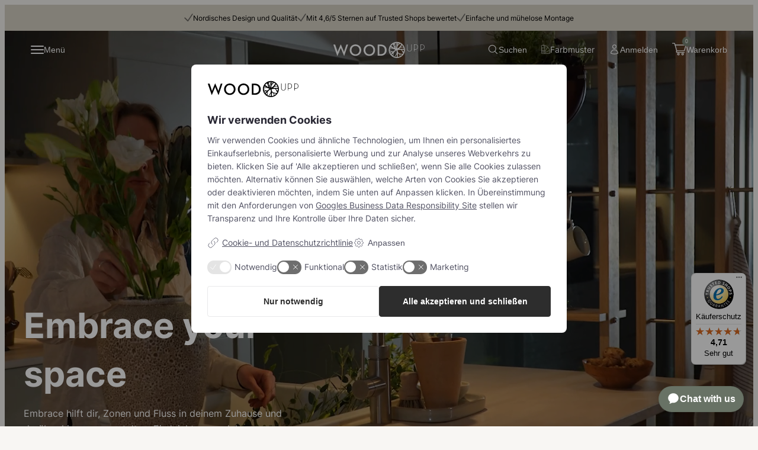

--- FILE ---
content_type: text/html; charset=UTF-8
request_url: https://woodupp.de/?faq=auf-welchen-oberflaechen-kann-ich-die-paneele-installieren
body_size: 81185
content:
<!DOCTYPE html>
<html lang="de">
<head>
	<meta charset="UTF-8" />
	<meta name="viewport" content="width=device-width, initial-scale=1" />
<meta name='robots' content='index, follow, max-image-preview:large, max-snippet:-1, max-video-preview:-1' />
	<style>img:is([sizes="auto" i], [sizes^="auto," i]) { contain-intrinsic-size: 3000px 1500px }</style>
	<!-- Begin Convert Experiments code-->
<script type="text/javascript">var _conv_page_type='home';</script>
<script src="https://cdn-4.convertexperiments.com/v1/js/10016475-10017054.js?environment=staging" type="text/javascript"></script>
<!-- End Convert	Experiments code -->

	<!-- This site is optimized with the Yoast SEO plugin v25.7 - https://yoast.com/wordpress/plugins/seo/ -->
	<meta name="description" content="Akustikpaneele aus recycelten PET-Materialien und nachhaltigem Holz ✓einfache Montage ✓tolle Optik ✓verbesserte Akustik. Jetzt bestellen!" />
	<link rel="canonical" href="https://woodupp.de/" />
	<meta property="og:locale" content="de_DE" />
	<meta property="og:type" content="website" />
	<meta property="og:title" content="Akustikpaneele, Lamellenwand &amp; Wandpaneele | WoodUpp" />
	<meta property="og:description" content="Akustikpaneele aus recycelten PET-Materialien und nachhaltigem Holz ✓einfache Montage ✓tolle Optik ✓verbesserte Akustik. Jetzt bestellen!" />
	<meta property="og:url" content="https://woodupp.de/" />
	<meta property="og:site_name" content="WoodUpp Germany" />
	<meta property="article:modified_time" content="2026-01-20T11:42:01+00:00" />
	<script type="application/ld+json" class="yoast-schema-graph">{"@context":"https://schema.org","@graph":[{"@type":"WebPage","@id":"https://woodupp.de/","url":"https://woodupp.de/","name":"Akustikpaneele, Lamellenwand & Wandpaneele | WoodUpp","isPartOf":{"@id":"https://woodupp.de/#website"},"about":{"@id":"https://woodupp.de/#organization"},"datePublished":"2023-05-23T11:40:50+00:00","dateModified":"2026-01-20T11:42:01+00:00","description":"Akustikpaneele aus recycelten PET-Materialien und nachhaltigem Holz ✓einfache Montage ✓tolle Optik ✓verbesserte Akustik. Jetzt bestellen!","breadcrumb":{"@id":"https://woodupp.de/#breadcrumb"},"inLanguage":"de","potentialAction":[{"@type":"ReadAction","target":["https://woodupp.de/"]}]},{"@type":"BreadcrumbList","@id":"https://woodupp.de/#breadcrumb","itemListElement":[{"@type":"ListItem","position":1,"name":"Home"}]},{"@type":"WebSite","@id":"https://woodupp.de/#website","url":"https://woodupp.de/","name":"WoodUpp","description":"","publisher":{"@id":"https://woodupp.de/#organization"},"potentialAction":[{"@type":"SearchAction","target":{"@type":"EntryPoint","urlTemplate":"https://woodupp.de/?s={search_term_string}"},"query-input":{"@type":"PropertyValueSpecification","valueRequired":true,"valueName":"search_term_string"}}],"inLanguage":"de"},{"@type":"Organization","@id":"https://woodupp.de/#organization","name":"WoodUpp","url":"https://woodupp.de/","logo":{"@type":"ImageObject","inLanguage":"de","@id":"https://woodupp.de/#/schema/logo/image/","url":"https://esvlnmfw.photoncache.com/wp-content/uploads/2023/05/WoodUpp-logo.svg","contentUrl":"https://esvlnmfw.photoncache.com/wp-content/uploads/2023/05/WoodUpp-logo.svg","caption":"WoodUpp"},"image":{"@id":"https://woodupp.de/#/schema/logo/image/"}}]}</script>
	<!-- / Yoast SEO plugin. -->


<title>Akustikpaneele, Lamellenwand &amp; Wandpaneele | WoodUpp</title>
<link rel='dns-prefetch' href='//static.klaviyo.com' />
<link rel='dns-prefetch' href='//js-eu1.hs-scripts.com' />
<link rel='dns-prefetch' href='//widgets.trustedshops.com' />
<link rel='dns-prefetch' href='//esvlnmfw.photoncache.com' />
<link rel='stylesheet' id='litespeed-cache-dummy-css' href='https://esvlnmfw.photoncache.com/wp-content/plugins/litespeed-cache/assets/css/litespeed-dummy.1767598747.css' media='all' />
<link rel='stylesheet' id='acfwf-wc-cart-block-integration-css' href='https://esvlnmfw.photoncache.com/wp-content/plugins/advanced-coupons-for-woocommerce-free/dist/assets/index-467dde24.1767598771.css' media='all' />
<link rel='stylesheet' id='acfwf-wc-checkout-block-integration-css' href='https://esvlnmfw.photoncache.com/wp-content/plugins/advanced-coupons-for-woocommerce-free/dist/assets/index-2a7d8588.1767598771.css' media='all' />
<style id='bowe-blocks-icon-text-style-inline-css'>
.bowe-blocks-icon-text{align-items:center;border:0 solid transparent;color:var(--text-color,#000);display:flex;font-size:var(--text-font-size,12px);gap:7px;line-height:var(--text-font-size,12px);text-decoration:none}.bowe-blocks-icon-text .icon-wrapper{background-color:var(--icon-bg-color,transparent);border-radius:var(--icon-bg-border-radius,0);margin:0;padding:var(--icon-padding,0)}.bowe-blocks-icon-text svg{height:var(--icon-size,15px);width:var(--icon-size,15px)}.bowe-blocks-icon-text svg.stroke{stroke:var(--icon-color,#6d6b66)}.bowe-blocks-icon-text svg.fill{fill:var(--icon-color,#6d6b66)}.bowe-blocks-icon-text.link{transition:all .2s ease-in-out}.bowe-blocks-icon-text.link:hover{opacity:80%}

</style>
<style id='bowe-theme-topbar-style-inline-css'>
.bowe-theme-topbar{align-items:center;display:flex;font-size:clamp(.6rem,4vw,.8rem);gap:clamp(1.5rem,2vw,2rem);justify-content:center;margin:0;padding:14px 10px 13px;padding-left:var(--wp--style--root--padding-left);padding-right:var(--wp--style--root--padding-right)}.bowe-theme-topbar>*{line-height:1;margin:0}@media(max-width:777px){.bowe-theme-topbar{box-sizing:border-box;flex-wrap:wrap;gap:0;height:42px;position:relative}.bowe-theme-topbar>*{bottom:0;left:0;margin:auto;opacity:0;position:absolute;right:0;top:0;transition:opacity .5s ease-in-out,visibility .5s ease-in-out;visibility:hidden;width:100%;width:-moz-fit-content;width:fit-content}.bowe-theme-topbar:not(.playing)>:first-child,.bowe-theme-topbar>.active{max-height:20em;opacity:1;visibility:visible}}

</style>
<link rel='stylesheet' id='bowe-theme-complex-menu-style-3-css' href='https://esvlnmfw.photoncache.com/wp-content/themes/woodupp-theme/build/blocks/complex-menu/style-index.1768900630.css' media='all' />
<link rel='stylesheet' id='bowe-global-popup-css' href='https://esvlnmfw.photoncache.com/wp-content/themes/woodupp-theme/build/core-block-styles/global-popup.1768900630.css' media='all' />
<link rel='stylesheet' id='bowe-global-search-css' href='https://esvlnmfw.photoncache.com/wp-content/themes/woodupp-theme/build/core-block-styles/global-search.1768900630.css' media='all' />
<style id='bowe-woocommerce-my-account-link-style-3-inline-css'>
.bowe-login .trigger{background-color:transparent;border:0 solid transparent}.bowe-login .popup,.bowe-login .popup .popup-bg-color{height:100vh}.bowe-login .login{align-items:center;border-radius:25px;color:#262626;cursor:pointer;display:flex;font-size:14px;gap:7px;margin:0;padding:12px 12px 13px;text-decoration:none;transition:background-color .2s ease-in-out}.bowe-login .login:hover{background-color:#ece8e1}.bowe-login .login svg{height:19px;width:19px}.bowe-login .login-links{display:flex;gap:13px}.bowe-login .login-links .link{align-items:center;background-color:#ece8e1;border-radius:16px;color:#778372;display:block;display:flex;flex-direction:column;font-size:18px;font-weight:500;gap:10px;height:200px;justify-content:center;text-align:center;transition:all .2s ease-in-out;width:100%}.bowe-login .login-links .link svg{stroke:#000;height:36px;opacity:50%}.bowe-login .login-links .link:hover{background-color:#dedee1}

</style>
<link rel='stylesheet' id='bowe-global-sidebar-css' href='https://esvlnmfw.photoncache.com/wp-content/themes/woodupp-theme/build/core-block-styles/global-sidebar.1768900630.css' media='all' />
<link rel='stylesheet' id='bowe-woocommerce-minicart-style-4-css' href='https://esvlnmfw.photoncache.com/wp-content/themes/woodupp-theme/build/blocks/minicart/style-index.1768900630.css' media='all' />
<link rel='stylesheet' id='bowe-theme-header-style-css' href='https://esvlnmfw.photoncache.com/wp-content/themes/woodupp-theme/build/blocks/header/style-index.1768900630.css' media='all' />
<style id='wp-block-heading-inline-css'>
h1.has-background,h2.has-background,h3.has-background,h4.has-background,h5.has-background,h6.has-background{padding:1.25em 2.375em}h1.has-text-align-left[style*=writing-mode]:where([style*=vertical-lr]),h1.has-text-align-right[style*=writing-mode]:where([style*=vertical-rl]),h2.has-text-align-left[style*=writing-mode]:where([style*=vertical-lr]),h2.has-text-align-right[style*=writing-mode]:where([style*=vertical-rl]),h3.has-text-align-left[style*=writing-mode]:where([style*=vertical-lr]),h3.has-text-align-right[style*=writing-mode]:where([style*=vertical-rl]),h4.has-text-align-left[style*=writing-mode]:where([style*=vertical-lr]),h4.has-text-align-right[style*=writing-mode]:where([style*=vertical-rl]),h5.has-text-align-left[style*=writing-mode]:where([style*=vertical-lr]),h5.has-text-align-right[style*=writing-mode]:where([style*=vertical-rl]),h6.has-text-align-left[style*=writing-mode]:where([style*=vertical-lr]),h6.has-text-align-right[style*=writing-mode]:where([style*=vertical-rl]){rotate:180deg}
</style>
<style id='wp-block-paragraph-inline-css'>
.is-small-text{font-size:.875em}.is-regular-text{font-size:1em}.is-large-text{font-size:2.25em}.is-larger-text{font-size:3em}.has-drop-cap:not(:focus):first-letter{float:left;font-size:8.4em;font-style:normal;font-weight:100;line-height:.68;margin:.05em .1em 0 0;text-transform:uppercase}body.rtl .has-drop-cap:not(:focus):first-letter{float:none;margin-left:.1em}p.has-drop-cap.has-background{overflow:hidden}:root :where(p.has-background){padding:1.25em 2.375em}:where(p.has-text-color:not(.has-link-color)) a{color:inherit}p.has-text-align-left[style*="writing-mode:vertical-lr"],p.has-text-align-right[style*="writing-mode:vertical-rl"]{rotate:180deg}
</style>
<link rel='stylesheet' id='core-paragraph-css' href='https://esvlnmfw.photoncache.com/wp-content/themes/woodupp-theme/build/core-block-styles/core-general.1768900630.css' media='all' />
<link rel='stylesheet' id='bowe-blocks-media-style-css' href='https://esvlnmfw.photoncache.com/wp-content/themes/woodupp-theme/build/blocks/media/style-index.1768900630.css' media='all' />
<style id='bowe-blocks-cover-style-2-inline-css'>
.bowe-cover{--cover-height:850px;--cover-height-mobile:calc(100vh - 42px);--text-color:#fff;--cover-padding:16px;--align-items:flex-end;--justify-items:left;--text-alignment:left;--align-items-phone:flex-end;--justify-items-phone:center;--text-alignment-phone:left;--overlay-color:rgba(0,0,0,.24);--overlay-opacity:0%;--media-content-width:100%;--content-padding:20px;position:relative}.bowe-cover .bowe-media{--media-height:var(--cover-height,600px);--media-height-phone:var( --cover-height-mobile,var(--cover-height,600px) )}.bowe-cover .cover-content-inner{color:var(--text-color,#000);max-width:450px;padding-bottom:0}.bowe-cover.is-linked{cursor:pointer;position:relative}.bowe-cover.is-linked .bowe-media{overflow:hidden;position:relative}.bowe-cover.is-linked .bowe-media:after{background-image:url("data:image/svg+xml;charset=utf-8,%3Csvg xmlns=%27http://www.w3.org/2000/svg%27 fill=%27none%27 stroke=%27%23fff%27 stroke-width=%271.5%27 viewBox=%270 0 24 24%27%3E%3Cpath stroke-linecap=%27round%27 stroke-linejoin=%27round%27 d=%27M12 4.5v15m7.5-7.5h-15%27/%3E%3C/svg%3E");background-repeat:no-repeat;background-size:cover;content:"";height:28px;pointer-events:none;position:absolute;right:16px;top:16px;transition:transform .3s ease;width:28px}.bowe-cover.is-linked .bowe-media img{transition:transform .5s ease-in-out}.bowe-cover.is-linked:hover .bowe-media:after{transform:rotate(90deg)}.bowe-cover.is-linked:hover .bowe-media img{transform:scale(1.25)}.wp-block-columns .bowe-cover{--cover-height:720px;--cover-height-mobile:520px}.entry-content>.bowe-cover{--content-padding:var(--wp--style--root--padding-left)}.entry-content>.bowe-cover .cover-content-inner{max-width:450px;padding-bottom:var(--content-padding);--wp--preset--font-size--headline-1:60px!important}@media(max-width:777px){.entry-content>.bowe-cover .cover-content-inner{--wp--preset--font-size--headline-1:40px!important}.entry-content>.bowe-cover{--content-padding:0px}}.bowe-cover.small-centered{--cover-height:650px;--cover-height-mobile:650px;--align-items:center;--justify-items:center;--text-alignment:center;--align-items-phone:center;--justify-items-phone:center;--content-padding:0}.bowe-cover.small-centered .cover-content-inner{max-width:720px}

</style>
<style id='wp-block-buttons-inline-css'>
.wp-block-buttons.is-vertical{flex-direction:column}.wp-block-buttons.is-vertical>.wp-block-button:last-child{margin-bottom:0}.wp-block-buttons>.wp-block-button{display:inline-block;margin:0}.wp-block-buttons.is-content-justification-left{justify-content:flex-start}.wp-block-buttons.is-content-justification-left.is-vertical{align-items:flex-start}.wp-block-buttons.is-content-justification-center{justify-content:center}.wp-block-buttons.is-content-justification-center.is-vertical{align-items:center}.wp-block-buttons.is-content-justification-right{justify-content:flex-end}.wp-block-buttons.is-content-justification-right.is-vertical{align-items:flex-end}.wp-block-buttons.is-content-justification-space-between{justify-content:space-between}.wp-block-buttons.aligncenter{text-align:center}.wp-block-buttons:not(.is-content-justification-space-between,.is-content-justification-right,.is-content-justification-left,.is-content-justification-center) .wp-block-button.aligncenter{margin-left:auto;margin-right:auto;width:100%}.wp-block-buttons[style*=text-decoration] .wp-block-button,.wp-block-buttons[style*=text-decoration] .wp-block-button__link{text-decoration:inherit}.wp-block-buttons.has-custom-font-size .wp-block-button__link{font-size:inherit}.wp-block-button.aligncenter{text-align:center}
</style>
<style id='core-group-inline-css'>
.wp-block-group{--custom-group-bg: #dbd7ce;padding:var(--wp--preset--spacing--1);margin-bottom:var(--wp--preset--spacing--1);box-sizing:border-box}.wp-block-group.is-text-group{padding-top:0;padding-bottom:0;max-width:var(--reading-container-width);margin:48px auto}.wp-block-group.is-text-group>*:first-of-type{margin-top:0}.wp-block-group.is-text-group>*:last-of-type{margin-bottom:0}.wp-block-group.is-heading-group{padding-top:48px;padding-bottom:0;max-width:var(--reading-container-width);margin-bottom:0}.wp-block-group.is-heading-group>*:first-of-type{margin:0}.wp-block-group.is-style-align-left{margin-left:0 !important}.wp-block-group.is-style-align-left>*{max-width:inherit}.wp-block-group.has-background{background:var(--custom-group-bg);padding:48px;margin-top:48px;margin-bottom:48px;margin-left:0 !important;margin-right:0 !important}.wp-block-group.has-background>*:first-of-type{margin-bottom:0}.wp-block-group.has-background>*:last-of-type{margin-bottom:0}

</style>
<style id='core-columns-inline-css'>
.wp-block-columns{display:flex;align-items:flex-start;flex-wrap:nowrap;margin-bottom:var(--wp--preset--spacing--1);--wp--style--global--content-size: 100%;--custom-gap: 0px;gap:var(--custom-gap, var(--wp--custom--block-spacing))}.wp-block-columns.is-layout-flex{align-items:flex-start;flex-wrap:nowrap}@media(max-width: 777px){.wp-block-columns.is-layout-flex{flex-wrap:wrap}}.wp-block-columns .wp-block-column{width:100%}.wp-block-columns.has-1-columns .wp-block-column{width:calc((100% - 0*var(--custom-gap))/1);flex-basis:auto}.wp-block-columns.has-2-columns .wp-block-column{width:calc((100% - 1*var(--custom-gap))/2);flex-basis:auto}.wp-block-columns.has-3-columns .wp-block-column{width:calc((100% - 2*var(--custom-gap))/3);flex-basis:auto}.wp-block-columns.has-4-columns .wp-block-column{width:calc((100% - 1*var(--custom-gap))/2);flex-basis:auto}.wp-block-columns.has-5-columns .wp-block-column{width:calc((100% - 1*var(--custom-gap))/2);flex-basis:auto}.wp-block-columns.has-5-columns .wp-block-column:nth-child(n+3){width:calc((100% - 2*var(--custom-gap))/3)}.wp-block-columns.has-6-columns .wp-block-column{width:calc((100% - 2*var(--custom-gap))/3);flex-basis:auto}.wp-block-columns.has-wrap{flex-wrap:wrap}.wp-block-columns.is-style-text-columns{gap:24px;align-items:stretch;margin-top:48px;margin-bottom:48px;max-width:var(--reading-container-width) !important}.wp-block-columns.is-style-text-columns .wp-block-column{box-sizing:border-box;padding:24px;background-color:var(--wp--preset--color--bg-color)}.wp-block-columns.is-style-text-columns .wp-block-column *{text-align:center}.wp-block-columns.is-style-text-columns+.wp-block-columns.is-style-text-columns{margin-top:-24px}.wp-block-columns.is-style-text-columns.alignfull{margin-left:auto !important;margin-right:auto !important}.wp-block-columns.is-style-one-row{margin-top:24px;margin-bottom:24px;--custom-gap: 12px}@media(min-width: 950px){.wp-block-columns.is-style-one-row{flex-wrap:nowrap !important}}@media(max-width: 768px){.wp-block-columns{flex-wrap:wrap}.wp-block-columns .wp-block-column{flex:0 0 100% !important;margin-bottom:var(--wp--preset--spacing--1)}}

</style>
<link rel='stylesheet' id='bowe-blocks-tabs-style-css' href='https://esvlnmfw.photoncache.com/wp-content/themes/woodupp-theme/build/blocks/tabs/style-index.1768900630.css' media='all' />
<style id='wp-block-spacer-inline-css'>
.wp-block-spacer{clear:both}
</style>
<style id='bowe-blocks-media-and-text-style-inline-css'>
.bowe-blocks-media-text{--media-text-bg:var(--wp--preset--color--bg-color);--media-text-align:center;--text-media-gap:80px}.bowe-blocks-media-text .bowe-media{--media-height:820px;--media-height-phone:300px}@media(max-width:777px){.bowe-blocks-media-text{--text-media-gap:24px;--media-height-phone:300px}}.bowe-blocks-media-text{align-items:var(--media-text-align,top);background-color:var(--media-text-bg,transparent);border-radius:var(--media-text-border-radius-mobile,0);display:flex;gap:var(--text-media-gap,80px);margin-bottom:var(--wp--preset--spacing--1);margin-top:var(--wp--preset--spacing--1);overflow:hidden}.bowe-blocks-media-text .bowe-media{margin-left:0!important;margin-right:0!important;width:calc(50% + 16px)}.bowe-blocks-media-text .content-col{box-sizing:border-box;color:var(--media-text-color,#000);width:calc(50% - var(--text-media-gap) + 16px)}.bowe-blocks-media-text .content-col .wp-block-heading,.bowe-blocks-media-text .content-col :not(.wp-element-button){color:currentColor}@media(min-width:777px){.bowe-blocks-media-text>:first-child.content-col{padding-left:var(--wp--style--root--padding-left)}.bowe-blocks-media-text>:nth-child(2).content-col{padding-right:var(--wp--style--root--padding-right)}.bowe-blocks-media-text.alignwide{max-width:inherit!important;padding-left:0!important;padding-right:0!important}}@media(max-width:777px){.bowe-blocks-media-text{flex-direction:column;padding-bottom:var(--wp--preset--spacing--2);padding-left:0;padding-right:0}.bowe-blocks-media-text .bowe-media{order:-1;width:100%}.bowe-blocks-media-text .content-col{padding-left:var(--wp--style--root--padding-left);padding-right:var(--wp--style--root--padding-right);text-align:left;width:100%}}

</style>
<link rel='stylesheet' id='bowe-blocks-visualizer-style-3-css' href='https://esvlnmfw.photoncache.com/wp-content/themes/woodupp-theme/build/blocks/visualizer/style-index.1768900630.css' media='all' />
<link rel='stylesheet' id='bowe-blocks-audio-style-css' href='https://esvlnmfw.photoncache.com/wp-content/themes/woodupp-theme/build/blocks/audio/style-index.1768900630.css' media='all' />
<style id='bowe-blocks-reveal-text-style-inline-css'>
.bowe-reveal-text{margin:0 auto;max-width:920px!important}.bowe-reveal-text .wp-block-heading{color:currentColor;font-size:var(--wp--preset--font-size--display)!important;letter-spacing:inherit}@media(max-width:777px){.bowe-reveal-text .wp-block-heading{word-break:break-all}}.bowe-reveal-text span{opacity:.1}@media(min-width:777px){.bowe-reveal-text.extra-large>.wp-block-heading{font-size:8em!important}}

</style>
<link rel='stylesheet' id='bowe-global-swiper-css' href='https://esvlnmfw.photoncache.com/wp-content/themes/woodupp-theme/build/core-block-styles/global-swiper.1768900630.css' media='all' />
<link rel='stylesheet' id='bowe-features-stories-slider-style-2-css' href='https://esvlnmfw.photoncache.com/wp-content/themes/woodupp-theme/build/blocks/stories-slider/style-index.1768900630.css' media='all' />
<style id='bowe-woocommerce-reviews-style-3-inline-css'>
.bowe-reviews{margin-bottom:calc(var(--wp--preset--spacing--1)*1.5);margin-top:var(--wp--preset--spacing--1)}.bowe-reviews.grid{background-color:#ece8e1;margin-bottom:0;margin-top:calc(var(--wp--preset--spacing--1)*2);padding-bottom:calc(var(--wp--preset--spacing--1)*4);padding-top:calc(var(--wp--preset--spacing--1)*2)}.bowe-reviews.alignfull{padding-left:16px;padding-right:16px}

</style>
<style id='wp-block-post-content-inline-css'>
.wp-block-post-content{display:flow-root}
</style>
<style id='bowe-blocks-popup-trigger-style-3-inline-css'>
.bowe-popup-component{display:flex;margin-bottom:10px;margin-top:10px}.bowe-popup-component .popup-trigger{align-items:center;cursor:pointer;display:flex;font-size:var(--text-font-size,14px);font-weight:500;gap:7px;line-height:var(--text-font-size,14px);margin:0}.bowe-popup-component .popup-trigger svg{height:var(--icon-size,20px);order:var(--icon-placement,-1);width:var(--icon-size,20px)}.bowe-popup-component .popup-trigger svg.stroke{stroke:var(--icon-color,#6d6b66)}.bowe-popup-component .popup-trigger svg.fill{fill:var(--icon-color,#6d6b66)}.bowe-popup-component .popup-trigger .wp-element-button{align-items:center;display:inline-flex;gap:10px}.bowe-popup-component .popup-trigger.custom{background-color:var(--custom-bg,transparent);border-radius:var(--custom-border-radius,0);color:var(--custom-color,#000);padding:var(--custom-size,9px 15px)}.bowe-popup-component .popup-trigger .dropdown-arrow{height:14px;order:1;width:14px;stroke:#000}.bowe-popup-component .popup-content-wrapper .wp-block-image{text-align:center}

</style>
<style id='bowe-blocks-icons-style-2-inline-css'>
.bowe-blocks-icons{display:flex;gap:var(--icons-gap,12px);margin-bottom:calc(var(var(--wp--custom--block-spacing--bottom))/2);margin-top:calc(var(--wp--custom--block-spacing--top)/2)}.bowe-blocks-icons .icon-svg{background-color:var(--icon-bg-color,transparent);border-radius:100%;display:block;padding:var(--icon-padding,0);transition:all .2s ease-in-out}.bowe-blocks-icons .icon-svg svg{display:block;height:var(--icons-size,22px);left:inherit;opacity:inherit;position:static;top:inherit;transform:inherit;width:var(--icons-size,22px);fill:var(--icon-color,#333);padding:1px;transition:all .2s ease-in-out}.bowe-blocks-icons .icon-svg:hover{background-color:var(--icon-bg-color-active,var(--icon-bg-color,transparent))}.bowe-blocks-icons .icon-svg:hover svg{fill:var(--icon-color-active,#333)}.bowe-blocks-icons .svg-placeholder{background-color:#e2e1df;display:block;stroke:gray}.bowe-blocks-icons .screen-reader-text{height:1px;overflow:hidden;position:absolute!important;width:1px;clip:rect(1px,1px,1px,1px);white-space:nowrap}

</style>
<style id='bowe-theme-navigation-style-inline-css'>
.bowe-nav{display:flex;flex-direction:var(--menu-direction,row);gap:var(--gap-menu,10px);list-style:none;margin:0;padding:0}.bowe-nav li a{color:#000;font-size:var(--menu-font-size,14px);text-decoration:none}.bowe-nav.menu-column{flex-direction:column}

</style>
<style id='bowe-blocks-collapse-style-inline-css'>
.bowe-collapse{margin-bottom:calc(var(--wp--custom--block-spacing--bottom)/2)}.bowe-collapse .collapse-toggle{background-color:transparent;border:0 solid transparent;color:#000;display:flex;font-family:var(--wp--custom--font-family--headline);font-size:var(--wp--preset--font-size--headline-3);font-weight:var(--wp--custom--font-family--headline-weight);justify-content:space-between;line-height:var(--wp--custom--font-family--headline-line-height);padding:0}.bowe-collapse .collapse-toggle svg{display:none}.bowe-collapse .collapse-toggle .title{margin:0}@media(max-width:777px){.bowe-collapse .collapse-toggle{align-items:center;border-bottom:1px solid var(--border-color,#333);display:flex;justify-content:space-between;margin-bottom:0;padding-bottom:12px;width:100%}.bowe-collapse .collapse-toggle .title{padding-bottom:10px}.bowe-collapse .collapse-toggle svg{display:block;height:16px;stroke:var(--title-color,#333);transition:all .2s ease-in-out}.bowe-collapse .collaps{margin-top:10px;max-height:0;overflow:hidden;transition:all .2s ease-in-out}.bowe-collapse.open .collaps{max-height:40em}.bowe-collapse.open svg{transform:rotate(-45deg)}}

</style>
<link rel='stylesheet' id='wp-block-image-css' href='https://esvlnmfw.photoncache.com/wp-includes/blocks/image/style.min.1731922293.css' media='all' />
<style id='bowe-theme-footer-style-inline-css'>
footer{background:var(--wp--preset--color--bg-color);margin-top:var(--wp--preset--spacing--1);padding-bottom:var(--wp--preset--spacing--2);padding-top:var(--wp--preset--spacing--2)}.theme-footer-top{align-items:flex-start;display:flex;gap:32px;justify-content:center}@media(max-width:777px){.theme-footer-top{flex-direction:column;justify-content:flex-start}}.theme-footer-top .bowe-blocks-icons{margin-bottom:24px;margin-top:24px;padding:0}.theme-footer .footer-widget{margin-left:inherit!important;margin-right:inherit!important;width:100%}.theme-footer .popup-trigger{background-color:transparent;background-color:#fff;border-radius:100px;color:#000;padding:var(--custom-size,9px 15px)}.theme-footer .popup-content-wrapper .bowe-blocks-icon-text.link{font-size:18px;margin-bottom:16px}.theme-footer .popup-content-wrapper .bowe-blocks-icon-text.link svg{height:20px;width:20px}.theme-footer .popup-content-wrapper .wp-block-column>p{margin-bottom:12px}.theme-footer-bottom{align-items:center;display:flex;gap:32px;justify-content:space-between;margin-top:32px}@media(max-width:777px){.theme-footer-bottom{flex-direction:column;gap:24px;justify-content:flex-start;margin-top:72px}}.theme-footer-bottom nav,.theme-footer-bottom p{margin:0!important}.theme-footer-bottom .bowe-nav li a{opacity:70%}.theme-footer-bottom .bowe-nav li a:hover{opacity:100%}.theme-footer-bottom img{height:43px;-o-object-fit:contain;object-fit:contain}.theme-footer .wp-block-image{margin:0}.theme-footer a{text-decoration:none}.theme-footer .bowe-nav-wrapper{margin-top:14px}@media(max-width:777px){.theme-footer .custom-bottom-wrapper{gap:8px}}.theme-footer .custom-bottom-wrapper div.wp-block-group,.theme-footer .custom-bottom-wrapper p,.theme-footer .custom-bottom-wrapper>*{margin:0}@media(max-width:777px){.theme-footer .first-on-phone{order:-1}}

</style>
<link rel='stylesheet' id='wp-block-library-css' href='https://esvlnmfw.photoncache.com/wp-includes/css/dist/block-library/common.min.1721173277.css' media='all' />
<link rel='stylesheet' id='fluent-forms-public-css' href='https://esvlnmfw.photoncache.com/wp-content/plugins/fluentform/assets/css/fluent-forms-public.1767598761.css' media='all' />
<link rel='stylesheet' id='fluentform-public-default-css' href='https://esvlnmfw.photoncache.com/wp-content/plugins/fluentform/assets/css/fluentform-public-default.1767598761.css' media='all' />
<style id='global-styles-inline-css'>
:root{--wp--preset--aspect-ratio--square: 1;--wp--preset--aspect-ratio--4-3: 4/3;--wp--preset--aspect-ratio--3-4: 3/4;--wp--preset--aspect-ratio--3-2: 3/2;--wp--preset--aspect-ratio--2-3: 2/3;--wp--preset--aspect-ratio--16-9: 16/9;--wp--preset--aspect-ratio--9-16: 9/16;--wp--preset--color--base: #ffffff;--wp--preset--color--text-color: #262626;--wp--preset--color--text-color-secondary: #3A3A40;--wp--preset--color--primary: #778372;--wp--preset--color--secondary: #DBD7CE;--wp--preset--color--tertiary: #48553C;--wp--preset--color--bg-color: #ece8e1;--wp--preset--color--bg-color-deep-blue: rgba(14, 47, 79, 0.1);--wp--preset--color--field-color: #DCDDE3;--wp--preset--color--field-color-active: #111111;--wp--preset--font-size--display-large: clamp(2rem, 0.5000rem + 4.0000vw, 4.25rem);--wp--preset--font-size--display: clamp(2rem, 0.82rem + 2.43vw, 3.25rem);--wp--preset--font-size--headline-1: clamp(2rem, 1.5867rem + 1.1022vw, 2.62rem);--wp--preset--font-size--headline-2: clamp(1.5rem, 1.1667rem + 0.8889vw, 2rem);--wp--preset--font-size--headline-3: clamp(1.12rem, 0.8667rem + 0.6756vw, 1.5rem);--wp--preset--font-size--headline-4: clamp(1rem, 0.9200rem + 0.2133vw, 1.12rem);--wp--preset--font-size--headline-5: clamp(0.87rem, 0.7833rem + 0.2311vw, 1rem);--wp--preset--font-size--headline-6: clamp(0.75rem, 0.6700rem + 0.2133vw, 0.87rem);--wp--preset--font-size--text-1: 18px;--wp--preset--font-size--text-2: 16px;--wp--preset--font-size--text-3: 14px;--wp--preset--font-size--text-4: 12px;--wp--preset--font-size--text-5: 10px;--wp--preset--font-family--inter: "Inter", sans-serif;--wp--preset--spacing--20: 0.44rem;--wp--preset--spacing--30: 0.67rem;--wp--preset--spacing--40: 1rem;--wp--preset--spacing--50: 1.5rem;--wp--preset--spacing--60: 2.25rem;--wp--preset--spacing--70: 3.38rem;--wp--preset--spacing--80: 5.06rem;--wp--preset--spacing--1: var(--wp--custom--block-spacing);--wp--preset--spacing--2: calc(var(--wp--custom--block-spacing) * 2);--wp--preset--spacing--3: calc(var(--wp--custom--block-spacing) * 3  );--wp--preset--spacing--4: calc(var(--wp--custom--block-spacing) * 4  );--wp--preset--spacing--5: calc(var(--wp--custom--block-spacing) * 5  );--wp--preset--spacing--6: calc(var(--wp--custom--block-spacing) * 6  );--wp--preset--shadow--natural: 6px 6px 9px rgba(0, 0, 0, 0.2);--wp--preset--shadow--deep: 12px 12px 50px rgba(0, 0, 0, 0.4);--wp--preset--shadow--sharp: 6px 6px 0px rgba(0, 0, 0, 0.2);--wp--preset--shadow--outlined: 6px 6px 0px -3px rgba(255, 255, 255, 1), 6px 6px rgba(0, 0, 0, 1);--wp--preset--shadow--crisp: 6px 6px 0px rgba(0, 0, 0, 1);--wp--custom--font-family--headline: var(--wp--preset--font-family--inter);--wp--custom--font-family--headline-weight: 500;--wp--custom--font-family--headline-color: #000;--wp--custom--font-family--headline-line-height: 1.4;--wp--custom--font-family--body: var(--wp--preset--font-family--inter);--wp--custom--block-spacing: clamp(0.85rem, 0.4081rem + 0.9099vw, 1.5rem);--wp--custom--body--background-color: #fff;}:root { --wp--style--global--content-size: 1230px;--wp--style--global--wide-size: 1340px; }:where(body) { margin: 0; }.wp-site-blocks { padding-top: var(--wp--style--root--padding-top); padding-bottom: var(--wp--style--root--padding-bottom); }.has-global-padding { padding-right: var(--wp--style--root--padding-right); padding-left: var(--wp--style--root--padding-left); }.has-global-padding > .alignfull { margin-right: calc(var(--wp--style--root--padding-right) * -1); margin-left: calc(var(--wp--style--root--padding-left) * -1); }.has-global-padding :where(:not(.alignfull.is-layout-flow) > .has-global-padding:not(.wp-block-block, .alignfull)) { padding-right: 0; padding-left: 0; }.has-global-padding :where(:not(.alignfull.is-layout-flow) > .has-global-padding:not(.wp-block-block, .alignfull)) > .alignfull { margin-left: 0; margin-right: 0; }.wp-site-blocks > .alignleft { float: left; margin-right: 2em; }.wp-site-blocks > .alignright { float: right; margin-left: 2em; }.wp-site-blocks > .aligncenter { justify-content: center; margin-left: auto; margin-right: auto; }:where(.is-layout-flex){gap: 0.5em;}:where(.is-layout-grid){gap: 0.5em;}.is-layout-flow > .alignleft{float: left;margin-inline-start: 0;margin-inline-end: 2em;}.is-layout-flow > .alignright{float: right;margin-inline-start: 2em;margin-inline-end: 0;}.is-layout-flow > .aligncenter{margin-left: auto !important;margin-right: auto !important;}.is-layout-constrained > .alignleft{float: left;margin-inline-start: 0;margin-inline-end: 2em;}.is-layout-constrained > .alignright{float: right;margin-inline-start: 2em;margin-inline-end: 0;}.is-layout-constrained > .aligncenter{margin-left: auto !important;margin-right: auto !important;}.is-layout-constrained > :where(:not(.alignleft):not(.alignright):not(.alignfull)){max-width: var(--wp--style--global--content-size);margin-left: auto !important;margin-right: auto !important;}.is-layout-constrained > .alignwide{max-width: var(--wp--style--global--wide-size);}body .is-layout-flex{display: flex;}.is-layout-flex{flex-wrap: wrap;align-items: center;}.is-layout-flex > :is(*, div){margin: 0;}body .is-layout-grid{display: grid;}.is-layout-grid > :is(*, div){margin: 0;}body{background-color: var(--wp--custom--body--background-color);color: var(--wp--preset--color--text-color);font-family: var(--wp--custom--font-family--body);font-size: var(--wp--preset--font-size--text-2);font-style: normal;line-height: 1.45;--wp--style--root--padding-top: 0px;--wp--style--root--padding-right: 16px;--wp--style--root--padding-bottom: 0px;--wp--style--root--padding-left: 16px;}a:where(:not(.wp-element-button)){color: var(--wp--preset--color--contrast);text-decoration: underline;}:root :where(a:where(:not(.wp-element-button)):hover){text-decoration: none;}h1, h2, h3, h4, h5, h6{color: var(--wp--custom--font-family--headline-color);font-family: var(--wp--custom--font-family--headline);font-weight: var(--wp--custom--font-family--headline-weight);line-height: var(--wp--custom--font-family--headline-line-height);margin-top: 0px;margin-bottom: 12px;}h1{font-size: var(--wp--preset--font-size--headline-1);}h2{font-size: var(--wp--preset--font-size--headline-2);}h3{font-size: var(--wp--preset--font-size--headline-3);}h4{font-size: var(--wp--preset--font-size--headline-4);}h5{font-size: var(--wp--preset--font-size--headline-5);}h6{font-size: var(--wp--preset--font-size--headline-6);}:root :where(.wp-element-button, .wp-block-button__link){background-color: var(--wp--preset--color--buttons);border-width: 0;color: var(--wp--preset--color--main);font-family: inherit;font-size: inherit;line-height: inherit;padding: calc(0.667em + 2px) calc(1.333em + 2px);text-decoration: none;}.has-base-color{color: var(--wp--preset--color--base) !important;}.has-text-color-color{color: var(--wp--preset--color--text-color) !important;}.has-text-color-secondary-color{color: var(--wp--preset--color--text-color-secondary) !important;}.has-primary-color{color: var(--wp--preset--color--primary) !important;}.has-secondary-color{color: var(--wp--preset--color--secondary) !important;}.has-tertiary-color{color: var(--wp--preset--color--tertiary) !important;}.has-bg-color-color{color: var(--wp--preset--color--bg-color) !important;}.has-bg-color-deep-blue-color{color: var(--wp--preset--color--bg-color-deep-blue) !important;}.has-field-color-color{color: var(--wp--preset--color--field-color) !important;}.has-field-color-active-color{color: var(--wp--preset--color--field-color-active) !important;}.has-base-background-color{background-color: var(--wp--preset--color--base) !important;}.has-text-color-background-color{background-color: var(--wp--preset--color--text-color) !important;}.has-text-color-secondary-background-color{background-color: var(--wp--preset--color--text-color-secondary) !important;}.has-primary-background-color{background-color: var(--wp--preset--color--primary) !important;}.has-secondary-background-color{background-color: var(--wp--preset--color--secondary) !important;}.has-tertiary-background-color{background-color: var(--wp--preset--color--tertiary) !important;}.has-bg-color-background-color{background-color: var(--wp--preset--color--bg-color) !important;}.has-bg-color-deep-blue-background-color{background-color: var(--wp--preset--color--bg-color-deep-blue) !important;}.has-field-color-background-color{background-color: var(--wp--preset--color--field-color) !important;}.has-field-color-active-background-color{background-color: var(--wp--preset--color--field-color-active) !important;}.has-base-border-color{border-color: var(--wp--preset--color--base) !important;}.has-text-color-border-color{border-color: var(--wp--preset--color--text-color) !important;}.has-text-color-secondary-border-color{border-color: var(--wp--preset--color--text-color-secondary) !important;}.has-primary-border-color{border-color: var(--wp--preset--color--primary) !important;}.has-secondary-border-color{border-color: var(--wp--preset--color--secondary) !important;}.has-tertiary-border-color{border-color: var(--wp--preset--color--tertiary) !important;}.has-bg-color-border-color{border-color: var(--wp--preset--color--bg-color) !important;}.has-bg-color-deep-blue-border-color{border-color: var(--wp--preset--color--bg-color-deep-blue) !important;}.has-field-color-border-color{border-color: var(--wp--preset--color--field-color) !important;}.has-field-color-active-border-color{border-color: var(--wp--preset--color--field-color-active) !important;}.has-display-large-font-size{font-size: var(--wp--preset--font-size--display-large) !important;}.has-display-font-size{font-size: var(--wp--preset--font-size--display) !important;}.has-headline-1-font-size{font-size: var(--wp--preset--font-size--headline-1) !important;}.has-headline-2-font-size{font-size: var(--wp--preset--font-size--headline-2) !important;}.has-headline-3-font-size{font-size: var(--wp--preset--font-size--headline-3) !important;}.has-headline-4-font-size{font-size: var(--wp--preset--font-size--headline-4) !important;}.has-headline-5-font-size{font-size: var(--wp--preset--font-size--headline-5) !important;}.has-headline-6-font-size{font-size: var(--wp--preset--font-size--headline-6) !important;}.has-text-1-font-size{font-size: var(--wp--preset--font-size--text-1) !important;}.has-text-2-font-size{font-size: var(--wp--preset--font-size--text-2) !important;}.has-text-3-font-size{font-size: var(--wp--preset--font-size--text-3) !important;}.has-text-4-font-size{font-size: var(--wp--preset--font-size--text-4) !important;}.has-text-5-font-size{font-size: var(--wp--preset--font-size--text-5) !important;}.has-inter-font-family{font-family: var(--wp--preset--font-family--inter) !important;}.wc-form-attributes .wc-form-label .selected-attribute,
.wc-form-attributes.pa_colors .color-trigger {
font-size: 13px;
}


#woodupp-wc__add-to-cart-app > form > div.wpp__infos.wc-form-infos > ul > li:nth-child(2) {
   display: none;
}

.satisfaction-guarantee-tag {
   display: none;
}

div.wpp-atc__measurement.wc-form-measurement.wc-custom-cut > p.has-text-4-font-size.wc-form-measurement-important {
   color: red;
}


/*
* B2B
*/

body:not(.logged-in-b2b) .wp-block-bowe-woocommerce-single-product-v2 .wc-form-attributes .attribute.smart-line {
	display: none;
	
}


body.logged-in-b2b > div.wp-site-blocks > main > div > div.wp-block-bowe-woocommerce-add-to-cart-form > form > div.single_variation_wrap > div.woocommerce-variation-add-to-cart.variations_button.woocommerce-variation-add-to-cart-enabled > div.wpp__price-root.wc-form-total > div.wc-form-total-prefix > span.price-prefix{
 visibility: hidden;
}

body.logged-in-b2b > div.wp-site-blocks > main > div > div.wp-block-bowe-woocommerce-add-to-cart-form > form > div.single_variation_wrap > div.woocommerce-variation-add-to-cart.variations_button.woocommerce-variation-add-to-cart-enabled > div.wpp__price-root.wc-form-total > div.wc-form-total-prefix > span.price-prefix::after {
 visibility: visible;
 content: "exkl. MwSt. zzgl. Versand";
}


/*
* LED Product
*/

body.postid-97893 .wc-form-quantity-wrapper.quantity-wrapper {
	display: none;
}

body.postid-97893 .wc-form-attributes .attribute-label {
	padding: 10px;
}

@media (max-width: 777px){
	body.postid-97893 .wc-form-attributes .attribute-label {
		padding: 4px;
	}
}

/*
* Product page
*/
@media (min-width: 777px){
	.wc-form .wc-form-linked-products-product .content-title.has-headline-5-font-size {
		font-size: 14px!important;
	}	
	.wc-form .wc-form-linked-products-product .content-price-wrapper {
		    font-size: 12px !important;
    align-items: center;
	}
}

/* BOGO DEAL NOTICE IN CHECKOUT STYLING OVERWRITE FOR BW*/
.woocommerce-NoticeGroup-updateOrderReview {
   background: rgba(14, 47, 79);
   color: white;
   font-weight: bold;
   margin-bottom: 20px;
   padding-top: 20px;
   padding-bottom: 20px;
}

.woocommerce-NoticeGroup-updateOrderReview > .woocommerce-info {
   display: flex;
   align-items: center;
   gap: 8%;
   margin-left: 10px;
   margin-right: 10px;
}

.acfw-bogo-notice-text {
}

.acfw-bogo-notice-text > a {
   min-width: 18%;
   color: white;
   font-size: 14px;
}

.acfw-bogo-notice-text::before {
   content: "!";
   border: 1px solid white;
   border-radius: 50%;
   padding-right: 8px;
   padding-left: 8px;
   background: white;
   color: black;

}

@media (max-width: 780px) {
  .woocommerce-NoticeGroup-updateOrderReview {    
   height: 130px;
}

.woocommerce-NoticeGroup-updateOrderReview > .woocommerce-info {
    flex-direction: column;
    height: 100%;
    justify-content: space-around;
}
}


.gpay-card-info-container.black, .gpay-button.black {
outline: none;
}
:where(.wp-block-columns.is-layout-flex){gap: 2em;}:where(.wp-block-columns.is-layout-grid){gap: 2em;}
:root :where(.wp-block-buttons){margin-top: var(--wp--preset--spacing--10);margin-bottom: calc(var(--wp--preset--spacing--10) * 0.75 );}
</style>
<style id='core-block-supports-inline-css'>
.wp-elements-99d6485532bf281449a07d7b9ad2f087 a:where(:not(.wp-element-button)){color:var(--wp--preset--color--bg-color);}.wp-elements-acce97410eeb507b853176104134d7b3 a:where(:not(.wp-element-button)){color:var(--wp--preset--color--bg-color);}.wp-container-core-group-is-layout-1 > :where(:not(.alignleft):not(.alignright):not(.alignfull)){max-width:900px;margin-left:auto !important;margin-right:auto !important;}.wp-container-core-group-is-layout-1 > .alignwide{max-width:900px;}.wp-container-core-group-is-layout-1 .alignfull{max-width:none;}.wp-elements-df3cbf0f8022082a5296b4740a1d6344 a:where(:not(.wp-element-button)){color:var(--wp--preset--color--base);}.wp-elements-4a6e1cf7268614dbe4480fffd2723735 a:where(:not(.wp-element-button)){color:var(--wp--preset--color--base);}.wp-container-core-buttons-is-layout-2{justify-content:flex-start;}.wp-elements-d6e78e3fb6ff097d5dba2194a7099b13 a:where(:not(.wp-element-button)){color:var(--wp--preset--color--base);}.wp-elements-3a67d9b3d01322578c9ba67e82f18a3a a:where(:not(.wp-element-button)){color:var(--wp--preset--color--base);}.wp-container-core-buttons-is-layout-3{justify-content:flex-start;}.wp-elements-296a6c24be3339b3c68330217f45564d a:where(:not(.wp-element-button)){color:var(--wp--preset--color--base);}.wp-elements-cadb47b31493b1a96dbbd122a5a48cfe a:where(:not(.wp-element-button)){color:var(--wp--preset--color--base);}.wp-container-core-buttons-is-layout-4{justify-content:flex-start;}.wp-elements-d13e833289275c250aa689817ac916c6 a:where(:not(.wp-element-button)){color:var(--wp--preset--color--base);}.wp-elements-ebe1baacf7ebb5746d1c2f9bee7bc302 a:where(:not(.wp-element-button)){color:var(--wp--preset--color--base);}.wp-container-core-buttons-is-layout-5{justify-content:flex-start;}.wp-container-core-columns-is-layout-1{flex-wrap:nowrap;}.wp-container-core-buttons-is-layout-6{justify-content:center;}.wp-container-core-buttons-is-layout-7{justify-content:center;}.wp-container-core-buttons-is-layout-8{justify-content:center;}.wp-container-core-buttons-is-layout-9{justify-content:center;}.wp-container-core-buttons-is-layout-10{justify-content:center;}.wp-container-core-group-is-layout-2 > :where(:not(.alignleft):not(.alignright):not(.alignfull)){max-width:920px;margin-left:auto !important;margin-right:auto !important;}.wp-container-core-group-is-layout-2 > .alignwide{max-width:920px;}.wp-container-core-group-is-layout-2 .alignfull{max-width:none;}.wp-container-core-buttons-is-layout-12{justify-content:center;}.wp-container-core-buttons-is-layout-13{justify-content:center;}.wp-container-core-columns-is-layout-2{flex-wrap:nowrap;}.wp-container-core-group-is-layout-4 > :where(:not(.alignleft):not(.alignright):not(.alignfull)){max-width:780px;margin-left:auto !important;margin-right:auto !important;}.wp-container-core-group-is-layout-4 > .alignwide{max-width:780px;}.wp-container-core-group-is-layout-4 .alignfull{max-width:none;}.wp-container-core-group-is-layout-5 > :where(:not(.alignleft):not(.alignright):not(.alignfull)){max-width:780px;margin-left:auto !important;margin-right:auto !important;}.wp-container-core-group-is-layout-5 > .alignwide{max-width:780px;}.wp-container-core-group-is-layout-5 .alignfull{max-width:none;}.wp-container-core-columns-is-layout-3{flex-wrap:nowrap;}.wp-container-core-columns-is-layout-4{flex-wrap:nowrap;}.wp-container-core-group-is-layout-6{flex-wrap:nowrap;}.wp-container-core-columns-is-layout-5{flex-wrap:nowrap;}
</style>
<link rel='stylesheet' id='bowe-marketing-css' href='https://esvlnmfw.photoncache.com/wp-content/plugins/bowe-marketing/build/frontend/index.1763986797.css' media='all' />
<style id='woocommerce-inline-inline-css'>
.woocommerce form .form-row .required { visibility: visible; }
</style>
<link rel='stylesheet' id='request-quote-styles-css' href='https://esvlnmfw.photoncache.com/wp-content/plugins/woodupp-request-quote-button/assets/styles/request-quote.1742817388.css' media='all' />
<link rel='stylesheet' id='choices-css' href='https://esvlnmfw.photoncache.com/wp-content/plugins/wp-instagram-plugin/src/vendors/choices/choices.min.1715930118.css' media='all' />
<link rel='stylesheet' id='woodup-instagram-widget-style-css' href='https://esvlnmfw.photoncache.com/wp-content/plugins/wp-instagram-plugin/build-widget/widget.1715930118.css' media='all' />
<link rel='stylesheet' id='metorik-css-css' href='https://esvlnmfw.photoncache.com/wp-content/plugins/metorik-helper/assets/css/metorik.1761206338.css' media='all' />
<link rel='stylesheet' id='brands-styles-css' href='https://esvlnmfw.photoncache.com/wp-content/plugins/woocommerce/assets/css/brands.1766446863.css' media='all' />
<link rel='stylesheet' id='woodupp__general_css-css' href='https://esvlnmfw.photoncache.com/wp-content/themes/woodupp-theme/build/woo/general.1768900630.css' media='all' />
<style id='block-visibility-screen-size-styles-inline-css'>
/* Large screens (desktops, 992px and up) */
@media ( min-width: 992px ) {
	.block-visibility-hide-large-screen {
		display: none !important;
	}
}

/* Medium screens (tablets, between 768px and 992px) */
@media ( min-width: 768px ) and ( max-width: 991.98px ) {
	.block-visibility-hide-medium-screen {
		display: none !important;
	}
}

/* Small screens (mobile devices, less than 768px) */
@media ( max-width: 767.98px ) {
	.block-visibility-hide-small-screen {
		display: none !important;
	}
}
</style>
<script src="https://esvlnmfw.photoncache.com/wp-content/themes/woodupp-theme/build/blocks/topbar/view.1768900630.js" id="bowe-theme-topbar-view-script-js" defer data-wp-strategy="defer"></script>
<script src="https://esvlnmfw.photoncache.com/wp-content/themes/woodupp-theme/build/blocks/complex-menu/view.1768900630.js" id="bowe-theme-complex-menu-view-script-js" defer data-wp-strategy="defer"></script>
<script src="https://esvlnmfw.photoncache.com/wp-content/themes/woodupp-theme/build/blocks/search/view.1768900630.js" id="bowe-blocks-search-view-script-js" defer data-wp-strategy="defer"></script>
<script src="https://esvlnmfw.photoncache.com/wp-content/themes/woodupp-theme/build/blocks/my-account-link/view.1768900630.js" id="bowe-woocommerce-my-account-link-view-script-js" defer data-wp-strategy="defer"></script>
<script src="https://esvlnmfw.photoncache.com/wp-content/themes/woodupp-theme/build/blocks/minicart/view.1768900630.js" id="bowe-woocommerce-minicart-view-script-js" defer data-wp-strategy="defer"></script>
<script src="https://esvlnmfw.photoncache.com/wp-content/themes/woodupp-theme/build/blocks/tabs/view.1768900630.js" id="bowe-blocks-tabs-view-script-js" defer data-wp-strategy="defer"></script>
<script src="https://esvlnmfw.photoncache.com/wp-content/themes/woodupp-theme/build/blocks/media/view.1768900630.js" id="bowe-blocks-media-view-script-js" defer data-wp-strategy="defer"></script>
<script src="https://esvlnmfw.photoncache.com/wp-content/themes/woodupp-theme/build/blocks/audio/view.1768900630.js" id="bowe-blocks-audio-view-script-2-js" defer data-wp-strategy="defer"></script>
<script src="https://esvlnmfw.photoncache.com/wp-content/themes/woodupp-theme/build/blocks/reveal-text/view.1768900630.js" id="bowe-blocks-reveal-text-view-script-js" defer data-wp-strategy="defer"></script>
<script src="https://esvlnmfw.photoncache.com/wp-content/themes/woodupp-theme/build/blocks/stories-slider/view.1768900630.js" id="bowe-features-stories-slider-view-script-2-js" defer data-wp-strategy="defer"></script>
<script src="https://esvlnmfw.photoncache.com/wp-content/themes/woodupp-theme/build/blocks/reviews/view.1768900630.js" id="bowe-woocommerce-reviews-view-script-js" defer data-wp-strategy="defer"></script>
<script src="https://esvlnmfw.photoncache.com/wp-content/themes/woodupp-theme/build/blocks/popup-trigger/view.1768900630.js" id="bowe-blocks-popup-trigger-view-script-js" defer data-wp-strategy="defer"></script>
<script src="https://esvlnmfw.photoncache.com/wp-content/themes/woodupp-theme/build/blocks/collapse/view.1768900630.js" id="bowe-blocks-collapse-view-script-js" defer data-wp-strategy="defer"></script>
<script id="cookie-accessibility-helper-js-extra">
var cookieStatusMsgs = {"marketing":{"enabled":"Marketing cookies enabled","disabled":"Marketing cookies disabled"},"functional":{"enabled":"Functional cookies enabled","disabled":"Functional cookies disabled"},"statistic":{"enabled":"Statistic cookies enabled","disabled":"Statistic cookies disabled"},"necessary":{"enabled":"Necessary cookies enabled","disabled":"Necessary cookies disabled"},"fallback":{"enabled":"Cookie enabled","disabled":"Cookie disabled"}};
</script>
<script src="https://esvlnmfw.photoncache.com/wp-includes/js/jquery/jquery.min.1699400513.js" id="jquery-core-js"></script>
<script src="https://esvlnmfw.photoncache.com/wp-content/plugins/woocommerce/assets/js/jquery-blockui/jquery.blockUI.min.1766446863.js" id="wc-jquery-blockui-js" data-wp-strategy="defer"></script>
<script id="wc-add-to-cart-js-extra">
var wc_add_to_cart_params = {"ajax_url":"\/wp-admin\/admin-ajax.php","wc_ajax_url":"\/?wc-ajax=%%endpoint%%","i18n_view_cart":"Warenkorb anzeigen","cart_url":"https:\/\/woodupp.de\/cart\/","is_cart":"","cart_redirect_after_add":"no"};
</script>
<script src="https://esvlnmfw.photoncache.com/wp-content/plugins/woocommerce/assets/js/frontend/add-to-cart.min.1766446863.js" id="wc-add-to-cart-js" defer data-wp-strategy="defer"></script>
<script src="https://esvlnmfw.photoncache.com/wp-content/plugins/woocommerce/assets/js/js-cookie/js.cookie.min.1766446863.js" id="wc-js-cookie-js" data-wp-strategy="defer"></script>
<script id="woodup-instagram-translate-js-extra">
var __ig = {"0x0":"Load more","0x1":"You have seen","0x2":"out of","0x3":"Swipe to see more images \/ videos","0x4":"All colors","0x5":"Filter after color","0x6":"Filter after room","0x7":"All","0x8":"Filter after collection","0x9":"Filter"};
</script>
<script id="bolt-frontend-helpers-js-extra">
var __bolt = {"audioWith":"With Akupanel","audioWithOut":"Without Akupanel"};
</script>
<script id="woocommerce-global-data-js-extra">
var shopData = {"currency":"EUR","currencySymbol":"\u20ac","text_from":"Ab","custom_cut_min_height":"30","screen_reader":{"in_stock":"ist verf\u00fcgbar, um in den Warenkorb zu legen","out_of_stock":"ist nicht verf\u00fcgbar"}};
</script>
<script id="wc-settings-dep-in-header-js-after">
console.warn( "Scripts that have a dependency on [wc-settings, wc-blocks-checkout] must be loaded in the footer, klaviyo-klaviyo-checkout-block-editor-script was registered to load in the header, but has been switched to load in the footer instead. See https://github.com/woocommerce/woocommerce-gutenberg-products-block/pull/5059" );
console.warn( "Scripts that have a dependency on [wc-settings, wc-blocks-checkout] must be loaded in the footer, klaviyo-klaviyo-checkout-block-view-script was registered to load in the header, but has been switched to load in the footer instead. See https://github.com/woocommerce/woocommerce-gutenberg-products-block/pull/5059" );
</script>
<script id="wc-cart-fragments-js-extra">
var wc_cart_fragments_params = {"ajax_url":"\/wp-admin\/admin-ajax.php","wc_ajax_url":"\/?wc-ajax=%%endpoint%%","cart_hash_key":"wc_cart_hash_b42948ead5212353435f097790f395da","fragment_name":"wc_fragments_b42948ead5212353435f097790f395da","request_timeout":"5000"};
</script>
<script src="https://esvlnmfw.photoncache.com/wp-content/plugins/woocommerce/assets/js/frontend/cart-fragments.min.1766446863.js" id="wc-cart-fragments-js" defer data-wp-strategy="defer"></script>
<script id="react-dependency-error-js-after" data-type="lazy" data-src="[data-uri]"></script>
<meta name="generator" content="Advanced Coupons for WooCommerce Free v4.7.1" /><script>window.dataLayer = window.dataLayer || [];</script><script>function gtag(){dataLayer.push(arguments);}</script><script>localStorage.getItem('consentMode') === null ? gtag('consent', 'default', { 'security_storage': 'granted', 'personalization_storage': 'denied', 'ad_storage': 'denied', 'analytics_storage': 'denied', 'functionality_storage': 'granted', 'ad_user_data': 'denied', 'ad_personalization': 'denied', 'wait_for_update': 300 }) : gtag('consent', 'default', JSON.parse(localStorage.getItem('consentMode'))) ;</script><script>if(window['dataLayer']){ gtag('set', 'ads_data_redaction', true); } </script><!-- Rel-aternate-hreflang -->
<link rel="alternate" hreflang="x-default" href="https://woodupp.de"/>
<!-- End Rel-aternate-hreflang -->

<!-- Google Tag Manager -->
<script data-type="lazy" data-src="[data-uri]"></script>
<!-- End Google Tag Manager -->

<!-- begin Convert Experiences code-->
<script type="text/javascript" src="//cdn-4.convertexperiments.com/v1/js/10016475-10017054.js?environment=staging"></script>
<!-- end Convert Experiences code --><script>window["dataLayer"]?.push && document.cookie.split("; ").some(cookie => /^necessary=true\|/.test(cookie)) ? dataLayer.push({event: "consent_update"}) : false;</script><script>window["dataLayer"]?.push && document.cookie.split("; ").some(cookie => /^functional=true\|/.test(cookie)) ? dataLayer.push({event: "cookie_consent_functional"}) : false;</script><script>window["dataLayer"]?.push && document.cookie.split("; ").some(cookie => /^statistic=true\|/.test(cookie)) ? dataLayer.push({event: "cookie_consent_statistic"}) : false;</script><script>window["dataLayer"]?.push && document.cookie.split("; ").some(cookie => /^marketing=true\|/.test(cookie)) ? dataLayer.push({event: "cookie_consent_marketing"}) : false;</script><script>
            addEventListener("DOMContentLoaded", (event) => {
            if (!document.cookie.includes("cookies_selected") && window.navigator.brave === undefined) {
                const cookieEl = document.querySelector(".cookie");
                if (cookieEl) {
                cookieEl.classList.remove("hide");

                // Delay just enough to ensure visibility
                setTimeout(() => {
                    // Try to focus the first switch, or fallback to a button
                    const focusEl = cookieEl.querySelector(".input-switch.functional, .cookie-buttons-button");
                    if (focusEl) {
                    focusEl.focus();
                    }
                }, 50);
                }
            }
            });
            </script>			<!-- DO NOT COPY THIS SNIPPET! Start of Page Analytics Tracking for HubSpot WordPress plugin v11.3.33-->
			<script class="hsq-set-content-id" data-content-id="standard-page">
				var _hsq = _hsq || [];
				_hsq.push(["setContentType", "standard-page"]);
			</script>
			<!-- DO NOT COPY THIS SNIPPET! End of Page Analytics Tracking for HubSpot WordPress plugin -->
			<!-- Starting: Conversion Tracking for WooCommerce (https://wordpress.org/plugins/woocommerce-conversion-tracking/) -->
<!-- End: Conversion Tracking for WooCommerce Codes -->
<link rel="modulepreload" href="https://esvlnmfw.photoncache.com/wp-content/plugins/advanced-coupons-for-woocommerce-free/dist/common/NoticesPlugin.12346420.js"  /><link rel="modulepreload" href="https://esvlnmfw.photoncache.com/wp-content/plugins/advanced-coupons-for-woocommerce-free/dist/common/sanitize.7727159a.js"  /><link rel="modulepreload" href="https://esvlnmfw.photoncache.com/wp-content/plugins/advanced-coupons-for-woocommerce/dist/common/NoticesPlugin.cbb0e416.js"  /><link rel="modulepreload" href="https://esvlnmfw.photoncache.com/wp-content/plugins/advanced-coupons-for-woocommerce-free/dist/common/NoticesPlugin.12346420.js"  /><link rel="modulepreload" href="https://esvlnmfw.photoncache.com/wp-content/plugins/advanced-coupons-for-woocommerce-free/dist/common/sanitize.7727159a.js"  /><link rel="modulepreload" href="https://esvlnmfw.photoncache.com/wp-content/plugins/advanced-coupons-for-woocommerce/dist/common/NoticesPlugin.cbb0e416.js"  />
<link rel='stylesheet' id='377738.css-css'  href='https://esvlnmfw.photoncache.com/wp-content/uploads/custom-css-js/377738.css?v=7903' media='all' />

<link rel='stylesheet' id='345842.css-css'  href='https://esvlnmfw.photoncache.com/wp-content/uploads/custom-css-js/345842.css?v=2780' media='all' />

<link rel='stylesheet' id='345699.css-css'  href='https://esvlnmfw.photoncache.com/wp-content/uploads/custom-css-js/345699.css?v=8816' media='all' />

<link rel='stylesheet' id='345605.css-css'  href='https://esvlnmfw.photoncache.com/wp-content/uploads/custom-css-js/345605.css?v=3644' media='all' />

<link rel='stylesheet' id='277452.css-css'  href='https://esvlnmfw.photoncache.com/wp-content/uploads/custom-css-js/277452.css?v=5873' media='all' />

<link rel='stylesheet' id='147094.css-css'  href='https://esvlnmfw.photoncache.com/wp-content/uploads/custom-css-js/147094.css?v=2606' media='all' />

<link rel='stylesheet' id='146055.css-css'  href='https://esvlnmfw.photoncache.com/wp-content/uploads/custom-css-js/146055.css?v=3751' media='all' />

<link rel='stylesheet' id='134886.css-css'  href='https://esvlnmfw.photoncache.com/wp-content/uploads/custom-css-js/134886.css?v=4667' media='all' />

<link rel='stylesheet' id='134407.css-css'  href='https://esvlnmfw.photoncache.com/wp-content/uploads/custom-css-js/134407.css?v=6607' media='all' />

<link rel='stylesheet' id='131902.css-css'  href='https://esvlnmfw.photoncache.com/wp-content/uploads/custom-css-js/131902.css?v=6721' media='all' />

<link rel='stylesheet' id='122891.css-css'  href='https://esvlnmfw.photoncache.com/wp-content/uploads/custom-css-js/122891.css?v=5518' media='all' />

<link rel='stylesheet' id='122407.css-css'  href='https://esvlnmfw.photoncache.com/wp-content/uploads/custom-css-js/122407.css?v=7733' media='all' />

<link rel='stylesheet' id='119372.css-css'  href='https://esvlnmfw.photoncache.com/wp-content/uploads/custom-css-js/119372.css?v=2188' media='all' />

<link rel='stylesheet' id='118953.css-css'  href='https://esvlnmfw.photoncache.com/wp-content/uploads/custom-css-js/118953.css?v=5697' media='all' />

<link rel='stylesheet' id='104487.css-css'  href='https://esvlnmfw.photoncache.com/wp-content/uploads/custom-css-js/104487.css?v=5853' media='all' />
<style class='wp-fonts-local'>
@font-face{font-family:Inter;font-style:normal;font-weight:400;font-display:swap;src:url('https://esvlnmfw.photoncache.com/wp-content/themes/woodupp-theme/resources/fonts/inter/regular.woff2') format('woff2'), url('https://esvlnmfw.photoncache.com/wp-content/themes/woodupp-theme/resources/fonts/inter/regular.woff') format('woff');font-stretch:normal;}
@font-face{font-family:Inter;font-style:normal;font-weight:500;font-display:swap;src:url('https://esvlnmfw.photoncache.com/wp-content/themes/woodupp-theme/resources/fonts/inter/500.woff2') format('woff2');font-stretch:normal;}
@font-face{font-family:Inter;font-style:normal;font-weight:700;font-display:swap;src:url('https://esvlnmfw.photoncache.com/wp-content/themes/woodupp-theme/resources/fonts/inter/700.woff2') format('woff2'), url('https://esvlnmfw.photoncache.com/wp-content/themes/woodupp-theme/resources/fonts/inter/700.woff') format('woff');font-stretch:normal;}
@font-face{font-family:Inter;font-style:normal;font-weight:800;font-display:swap;src:url('https://esvlnmfw.photoncache.com/wp-content/themes/woodupp-theme/resources/fonts/inter/800.woff2') format('woff2'), url('https://esvlnmfw.photoncache.com/wp-content/themes/woodupp-theme/resources/fonts/inter/800.woff') format('woff');font-stretch:normal;}
</style>
<link rel="icon" href="https://esvlnmfw.photoncache.com/wp-content/uploads/2023/05/favicon-100x100.png" sizes="32x32" />
<link rel="icon" href="https://esvlnmfw.photoncache.com/wp-content/uploads/2023/05/favicon.png" sizes="192x192" />
<link rel="apple-touch-icon" href="https://esvlnmfw.photoncache.com/wp-content/uploads/2023/05/favicon.png" />
<meta name="msapplication-TileImage" content="https://esvlnmfw.photoncache.com/wp-content/uploads/2023/05/favicon.png" />
<script>  // Your config
        // Set the options globally
        // to make LazyLoad self-initialize
         
        window.lazyLoadOptions = {
            elements_selector: '.lazy',
            use_native: false,
            unobserve_entered: true,
            callback_enter: function(el){
                if (el.tagName === 'VIDEO' && el.dataset.autoplay === 'true') {
                    var p = el.play && el.play();
                    if (p && p.catch) { p.catch(function(){}); }
                }
            }
        };

        // Listen to the initialization event
        // and get the instance of LazyLoad
        window.addEventListener('LazyLoad::Initialized',
            function (event) {
                window.lazyLoadInstance = event.detail.instance;
            },
            false
        );
        </script></head>

<body class="home page-template-default page page-id-2 wp-custom-logo wp-embed-responsive theme-woodupp-theme woocommerce-uses-block-theme woocommerce-block-theme-has-button-styles header-transparent">
<!-- Google Tag Manager (noscript) -->
<noscript><iframe src="https://ss.woodupp.de/ns.html?id=GTM-M2VFPX9" height="0" width="0" style="display:none;visibility:hidden"></iframe></noscript>
<!-- End Google Tag Manager (noscript) --><nav class="screen-reader-nav" role="navigation" aria-label="Accessibility tools"><a class="sr-only screen-reader-text" href="/us/woodupps-verpflichtung-zur-barrierefreiheit">Klick hier, um unsere Barrierefreiheits-Erklärung zu sehen</a><a class="skip-link screen-reader-text" href="#main-content">Zum Hauptinhalt springen</a></nav>
<div class="wp-site-blocks"><div aria-label="Topbar-Informationen" role="complementary" class="wp-block-template-part">
<ul 
    style="background-color:#d7d1c4;" class="bowe-theme-topbar show-options-phone carousel wp-block-bowe-theme-topbar bowe-theme-topbar show-options-phone has-background wp-block-bowe-theme-topbar has-background" role="complementary" aria-roledescription="" aria-label="Topbar-Informationen">
        <li class="bowe-blocks-icon-text">
            <span class="icon-wrapper">
                <svg xmlns="http://www.w3.org/2000/svg" viewbox="0 0 13.704 12.233" class="stroke"><path fill="none" stroke-linecap="round" stroke-linejoin="round" stroke-width="1.5" d="M1.061 6.842l4.641 4.641L12.661 1.04" data-name="Path 4059"></path></svg>            </span>
            <span class="icon-text">
                Nordisches Design und Qualität            </span>
        </li>

        <li class="bowe-blocks-icon-text">
            <span class="icon-wrapper">
                <svg xmlns="http://www.w3.org/2000/svg" viewbox="0 0 13.704 12.233" class="stroke"><path fill="none" stroke-linecap="round" stroke-linejoin="round" stroke-width="1.5" d="M1.061 6.842l4.641 4.641L12.661 1.04" data-name="Path 4059"></path></svg>            </span>
            <span class="icon-text">
                Mit 4,6/5 Sternen auf Trusted Shops bewertet            </span>
        </li>
        <li class="bowe-blocks-icon-text">
            <span class="icon-wrapper">
                <svg xmlns="http://www.w3.org/2000/svg" viewbox="0 0 13.704 12.233" class="stroke"><path fill="none" stroke-linecap="round" stroke-linejoin="round" stroke-width="1.5" d="M1.061 6.842l4.641 4.641L12.661 1.04" data-name="Path 4059"></path></svg>            </span>
            <span class="icon-text">
                Einfache und mühelose Montage            </span>
        </li>
</ul>
</div>

<header class="wp-block-template-part"><div class="header-container theme-header wp-block-bowe-theme-header header-container theme-header wp-block-bowe-theme-header">
    
<button class="complex-menu-toggle"
	aria-label="Hauptmenü öffnen"
	aria-expanded="false">
	<span class="toggle">

	</span>
	<span class="toggle-text">
		Menü	</span>
</button>


<div class="complex-menu-wrapper" aria-hidden="true">

			<div class="menu-wrapper complex-menu">        
			<ul id="primary_menu" class="complex-nav"><li  id="menu-item-837" class="menu-item menu-item-type-custom menu-item-object-custom menu-item-has-children dropdown nav-item"><button type="button"  class="nav-link dropdown-toggle">Produkte</button>
<span class="menu-arrow arrow-depth-0"></span>
<div class="sub-menu-wrapper">
<ul class="sub-menu sub-menu-parent depth-0">
	<li  id="menu-item-345878" class="menu-item menu-item-type-custom menu-item-object-custom menu-item-has-children dropdown nav-item"><a href="https://woodupp.de/collection/akupanels/?categories=akupanel-240" class="dropdown-item dropdown-toggle">Akustikpaneele | Akupanel</a>
	<span class="menu-arrow arrow-depth-1"></span>

<ul class="sub-menu  sub-menu-inner depth-1">
		<li  id="menu-item-345879" class="menu-item menu-item-type-custom menu-item-object-custom nav-item mega-menu-image"><a href="https://woodupp.de/collection/akupanels/?categories=akupanel-240" class="dropdown-item"><img decoding="async" width="691" height="1024" src="[data-uri]" class="menu-image lazy" alt="" fetchpriority="high" data-src="https://esvlnmfw.photoncache.com/wp-content/uploads/2025/04/Kopi-af-Akupanel-Walnut-SE-Showroom-@rowicohome-1-scaled-1-691x1024.jpg" data-srcset="https://esvlnmfw.photoncache.com/wp-content/uploads/2025/04/Kopi-af-Akupanel-Walnut-SE-Showroom-@rowicohome-1-scaled-1-691x1024.jpg 691w, https://esvlnmfw.photoncache.com/wp-content/uploads/2025/04/Kopi-af-Akupanel-Walnut-SE-Showroom-@rowicohome-1-scaled-1-202x300.jpg 202w, https://esvlnmfw.photoncache.com/wp-content/uploads/2025/04/Kopi-af-Akupanel-Walnut-SE-Showroom-@rowicohome-1-scaled-1-768x1138.jpg 768w, https://esvlnmfw.photoncache.com/wp-content/uploads/2025/04/Kopi-af-Akupanel-Walnut-SE-Showroom-@rowicohome-1-scaled-1-1036x1536.jpg 1036w, https://esvlnmfw.photoncache.com/wp-content/uploads/2025/04/Kopi-af-Akupanel-Walnut-SE-Showroom-@rowicohome-1-scaled-1-1382x2048.jpg 1382w, https://esvlnmfw.photoncache.com/wp-content/uploads/2025/04/Kopi-af-Akupanel-Walnut-SE-Showroom-@rowicohome-1-scaled-1-600x889.jpg 600w, https://esvlnmfw.photoncache.com/wp-content/uploads/2025/04/Kopi-af-Akupanel-Walnut-SE-Showroom-@rowicohome-1-scaled-1-680x1008.jpg 680w, https://esvlnmfw.photoncache.com/wp-content/uploads/2025/04/Kopi-af-Akupanel-Walnut-SE-Showroom-@rowicohome-1-scaled-1-64x95.jpg 64w, https://esvlnmfw.photoncache.com/wp-content/uploads/2025/04/Kopi-af-Akupanel-Walnut-SE-Showroom-@rowicohome-1-scaled-1.jpg 1727w" data-sizes="(max-width: 691px) 100vw, 691px" aria-hidden="true" /><div class="text-wrapper"><span class="title">Akustikpaneele | Akupanel</span><span class="description">Schalldämpende Lamellenwand-Paneele, die entwickelt wurden, um Echo zu reduzieren und Deinem Raum ein stilvolles, angenehmes Ambiente zu verleihen.</span></div></a></li>
	</ul>
</li>
	<li  id="menu-item-277438" class="menu-item menu-item-type-taxonomy menu-item-object-product_cat menu-item-has-children dropdown nav-item"><a href="https://woodupp.de/collection/akupanel-60/" class="dropdown-item dropdown-toggle">Akupixel</a>
	<span class="menu-arrow arrow-depth-1"></span>

<ul class="sub-menu  sub-menu-inner depth-1">
		<li  id="menu-item-277439" class="menu-item menu-item-type-taxonomy menu-item-object-product_cat nav-item mega-menu-image"><a href="https://woodupp.de/collection/akupanel-60/" class="dropdown-item"><img decoding="async" width="683" height="1024" src="[data-uri]" class="menu-image lazy" alt="" data-src="https://esvlnmfw.photoncache.com/wp-content/uploads/2025/03/woodupp-akupanel60-walnut-livingroom-scaled-1-683x1024.jpg" data-srcset="https://esvlnmfw.photoncache.com/wp-content/uploads/2025/03/woodupp-akupanel60-walnut-livingroom-scaled-1-683x1024.jpg 683w, https://esvlnmfw.photoncache.com/wp-content/uploads/2025/03/woodupp-akupanel60-walnut-livingroom-scaled-1-200x300.jpg 200w, https://esvlnmfw.photoncache.com/wp-content/uploads/2025/03/woodupp-akupanel60-walnut-livingroom-scaled-1-768x1152.jpg 768w, https://esvlnmfw.photoncache.com/wp-content/uploads/2025/03/woodupp-akupanel60-walnut-livingroom-scaled-1-1024x1536.jpg 1024w, https://esvlnmfw.photoncache.com/wp-content/uploads/2025/03/woodupp-akupanel60-walnut-livingroom-scaled-1-1366x2048.jpg 1366w, https://esvlnmfw.photoncache.com/wp-content/uploads/2025/03/woodupp-akupanel60-walnut-livingroom-scaled-1-600x900.jpg 600w, https://esvlnmfw.photoncache.com/wp-content/uploads/2025/03/woodupp-akupanel60-walnut-livingroom-scaled-1-680x1020.jpg 680w, https://esvlnmfw.photoncache.com/wp-content/uploads/2025/03/woodupp-akupanel60-walnut-livingroom-scaled-1-63x95.jpg 63w, https://esvlnmfw.photoncache.com/wp-content/uploads/2025/03/woodupp-akupanel60-walnut-livingroom-scaled-1.jpg 1707w" data-sizes="(max-width: 683px) 100vw, 683px" aria-hidden="true" /><div class="text-wrapper"><span class="title">Akupixel</span><span class="description">Quadratische Akustikpaneele in Lamellen- und Moosdesigns, entwickelt, um strukturreiche Akzentwände zu gestalten.</span></div></a></li>
	</ul>
</li>
	<li  id="menu-item-277449" class="menu-item menu-item-type-post_type menu-item-object-product menu-item-has-children dropdown nav-item"><a href="https://woodupp.de/produkt/akupanel-60/" class="dropdown-item dropdown-toggle">Akupixel (4 Stück pro Paket)</a>
	<span class="menu-arrow arrow-depth-1"></span>

<ul class="sub-menu  sub-menu-inner depth-1">
		<li  id="menu-item-277450" class="menu-item menu-item-type-post_type menu-item-object-product nav-item mega-menu-image"><a href="https://woodupp.de/produkt/akupanel-60/" class="dropdown-item"><img decoding="async" width="1024" height="1024" src="[data-uri]" class="menu-image lazy" alt="" data-src="https://esvlnmfw.photoncache.com/wp-content/uploads/2023/08/Akupanel60-natural-vertical-1024x1024.png" data-srcset="https://esvlnmfw.photoncache.com/wp-content/uploads/2023/08/Akupanel60-natural-vertical-1024x1024.png 1024w, https://esvlnmfw.photoncache.com/wp-content/uploads/2023/08/Akupanel60-natural-vertical-300x300.png 300w, https://esvlnmfw.photoncache.com/wp-content/uploads/2023/08/Akupanel60-natural-vertical-150x150.png 150w, https://esvlnmfw.photoncache.com/wp-content/uploads/2023/08/Akupanel60-natural-vertical-768x768.png 768w, https://esvlnmfw.photoncache.com/wp-content/uploads/2023/08/Akupanel60-natural-vertical-600x600.png 600w, https://esvlnmfw.photoncache.com/wp-content/uploads/2023/08/Akupanel60-natural-vertical-680x680.png 680w, https://esvlnmfw.photoncache.com/wp-content/uploads/2023/08/Akupanel60-natural-vertical-100x100.png 100w, https://esvlnmfw.photoncache.com/wp-content/uploads/2023/08/Akupanel60-natural-vertical-80x80.png 80w, https://esvlnmfw.photoncache.com/wp-content/uploads/2023/08/Akupanel60-natural-vertical.png 1200w" data-sizes="(max-width: 1024px) 100vw, 1024px" aria-hidden="true" /><div class="text-wrapper"><span class="title">Akupixel (4 Stück pro Paket)</span><span class="description">Entdecke das Akupixel – Nach skandinavischen Designprinzipien gefertigt, für überragenden Klangkomfort und Raumveränderung. Definiere deine Lieblingsräume auf einem völligen neuen Niveau.</span></div></a></li>
	</ul>
</li>
	<li  id="menu-item-378729" class="menu-item menu-item-type-post_type menu-item-object-page menu-item-has-children dropdown nav-item"><a href="https://woodupp.de/embrace-collection-grid/" class="dropdown-item dropdown-toggle">Raumteiler | Embrace</a>
	<span class="menu-arrow arrow-depth-1"></span>

<ul class="sub-menu  sub-menu-inner depth-1">
		<li  id="menu-item-378730" class="menu-item menu-item-type-post_type menu-item-object-page nav-item mega-menu-image"><a href="https://woodupp.de/embrace-collection-grid/" class="dropdown-item"><img decoding="async" width="1024" height="1024" src="[data-uri]" class="menu-image lazy" alt="" data-src="https://esvlnmfw.photoncache.com/wp-content/uploads/2026/01/embrace_BM1_BM2_lifestyle_1x1_1-3-1024x1024.jpg" data-srcset="https://esvlnmfw.photoncache.com/wp-content/uploads/2026/01/embrace_BM1_BM2_lifestyle_1x1_1-3-1024x1024.jpg 1024w, https://esvlnmfw.photoncache.com/wp-content/uploads/2026/01/embrace_BM1_BM2_lifestyle_1x1_1-3-300x300.jpg 300w, https://esvlnmfw.photoncache.com/wp-content/uploads/2026/01/embrace_BM1_BM2_lifestyle_1x1_1-3-150x150.jpg 150w, https://esvlnmfw.photoncache.com/wp-content/uploads/2026/01/embrace_BM1_BM2_lifestyle_1x1_1-3-768x768.jpg 768w, https://esvlnmfw.photoncache.com/wp-content/uploads/2026/01/embrace_BM1_BM2_lifestyle_1x1_1-3-100x100.jpg 100w, https://esvlnmfw.photoncache.com/wp-content/uploads/2026/01/embrace_BM1_BM2_lifestyle_1x1_1-3-600x600.jpg 600w, https://esvlnmfw.photoncache.com/wp-content/uploads/2026/01/embrace_BM1_BM2_lifestyle_1x1_1-3-680x680.jpg 680w, https://esvlnmfw.photoncache.com/wp-content/uploads/2026/01/embrace_BM1_BM2_lifestyle_1x1_1-3-95x95.jpg 95w, https://esvlnmfw.photoncache.com/wp-content/uploads/2026/01/embrace_BM1_BM2_lifestyle_1x1_1-3.jpg 1200w" data-sizes="auto, (max-width: 1024px) 100vw, 1024px" aria-hidden="true" /><div class="text-wrapper"><span class="title">Raumteiler | Embrace</span><span class="description">Raumteilersystem zur Montage zwischen Boden und Decke. Schafft klare Zonen und ist in etwa einer Stunde montiert.</span></div></a></li>
	</ul>
</li>
	<li  id="menu-item-277444" class="menu-item menu-item-type-taxonomy menu-item-object-product_cat menu-item-has-children dropdown nav-item"><a href="https://woodupp.de/collection/woodupp-create/" class="dropdown-item dropdown-toggle">Zubehör für Akupanels | CREATE</a>
	<span class="menu-arrow arrow-depth-1"></span>

<ul class="sub-menu  sub-menu-inner depth-1">
		<li  id="menu-item-277445" class="menu-item menu-item-type-taxonomy menu-item-object-product_cat nav-item mega-menu-image"><a href="https://woodupp.de/collection/woodupp-create/" class="dropdown-item"><img decoding="async" width="1024" height="725" src="[data-uri]" class="menu-image lazy" alt="" data-src="https://esvlnmfw.photoncache.com/wp-content/uploads/2025/02/woodupp_akupanel-rustic-grey-create-shelfs.avif" aria-hidden="true" /><div class="text-wrapper"><span class="title">Zubehör für Akupanels | CREATE</span><span class="description">Zubehör, das perfekt zum originalen Akupanel passt und Deinem Raum mehr Funktion und Persönlichkeit verleiht.</span></div></a></li>
	</ul>
</li>
	<li  id="menu-item-277446" class="menu-item menu-item-type-taxonomy menu-item-object-product_cat menu-item-has-children dropdown nav-item"><a href="https://woodupp.de/collection/aluwood/" class="dropdown-item dropdown-toggle">Außenpanel | Aluwood</a>
	<span class="menu-arrow arrow-depth-1"></span>

<ul class="sub-menu  sub-menu-inner depth-1">
		<li  id="menu-item-277447" class="menu-item menu-item-type-taxonomy menu-item-object-product_cat nav-item mega-menu-image"><a href="https://woodupp.de/collection/aluwood/" class="dropdown-item"><img decoding="async" width="1024" height="683" src="[data-uri]" class="menu-image lazy" alt="" data-src="https://esvlnmfw.photoncache.com/wp-content/uploads/2025/02/woodupp-aluwood-brown-facade-.avif" aria-hidden="true" /><div class="text-wrapper"><span class="title">Außenpanel | Aluwood</span><span class="description">Fassadenpaneele, die dafür entwickelt wurden, die Außenfassade Deines Zuhauses zu schärfen und ihr eine warme, architektonische Note zu verleihen.</span></div></a></li>
	</ul>
</li>
	<li  id="menu-item-78274" class="menu-item menu-item-type-taxonomy menu-item-object-product_cat menu-item-has-children dropdown nav-item"><a href="https://woodupp.de/collection/zusatzprodukte/" class="dropdown-item dropdown-toggle">Zusatzprodukte</a>
	<span class="menu-arrow arrow-depth-1"></span>

<ul class="sub-menu  sub-menu-inner depth-1">
		<li  id="menu-item-78275" class="menu-item menu-item-type-taxonomy menu-item-object-product_cat nav-item mega-menu-image"><a href="https://woodupp.de/collection/zusatzprodukte/" class="dropdown-item"><img decoding="async" width="1024" height="1024" src="[data-uri]" class="menu-image lazy" alt="" data-src="https://esvlnmfw.photoncache.com/wp-content/uploads/2023/09/addons-1024x1024.jpg" data-srcset="https://esvlnmfw.photoncache.com/wp-content/uploads/2023/09/addons-1024x1024.jpg 1024w, https://esvlnmfw.photoncache.com/wp-content/uploads/2023/09/addons-600x600.jpg 600w, https://esvlnmfw.photoncache.com/wp-content/uploads/2023/09/addons-100x100.jpg 100w, https://esvlnmfw.photoncache.com/wp-content/uploads/2023/09/addons-680x680.jpg 680w, https://esvlnmfw.photoncache.com/wp-content/uploads/2023/09/addons-300x300.jpg 300w, https://esvlnmfw.photoncache.com/wp-content/uploads/2023/09/addons-150x150.jpg 150w, https://esvlnmfw.photoncache.com/wp-content/uploads/2023/09/addons-768x768.jpg 768w, https://esvlnmfw.photoncache.com/wp-content/uploads/2023/09/addons-1536x1536.jpg 1536w, https://esvlnmfw.photoncache.com/wp-content/uploads/2023/09/addons-80x80.jpg 80w, https://esvlnmfw.photoncache.com/wp-content/uploads/2023/09/addons.jpg 2000w" data-sizes="auto, (max-width: 1024px) 100vw, 1024px" aria-hidden="true" /><div class="text-wrapper"><span class="title">Zusatzprodukte</span><span class="description">Alles, was Du für die Montage der Akustikplatten und den perfekten Abschluss benötigst. Endlamellen, Schrauben, Werkzeuge – hier findest Du alles.</span></div></a></li>
	</ul>
</li>
	<li  id="menu-item-346232" class="menu-item menu-item-type-post_type menu-item-object-product menu-item-has-children dropdown nav-item"><a href="https://woodupp.de/produkt/lumi-led/" class="dropdown-item dropdown-toggle">Lumi LED</a>
	<span class="menu-arrow arrow-depth-1"></span>

<ul class="sub-menu  sub-menu-inner depth-1">
		<li  id="menu-item-346233" class="menu-item menu-item-type-post_type menu-item-object-product nav-item mega-menu-image"><a href="https://woodupp.de/produkt/lumi-led/" class="dropdown-item"><img decoding="async" width="1024" height="1024" src="[data-uri]" class="menu-image lazy" alt="" data-src="https://esvlnmfw.photoncache.com/wp-content/uploads/2024/07/Fernbedienung-1024x1024.jpg" data-srcset="https://esvlnmfw.photoncache.com/wp-content/uploads/2024/07/Fernbedienung-1024x1024.jpg 1024w, https://esvlnmfw.photoncache.com/wp-content/uploads/2024/07/Fernbedienung-300x300.jpg 300w, https://esvlnmfw.photoncache.com/wp-content/uploads/2024/07/Fernbedienung-150x150.jpg 150w, https://esvlnmfw.photoncache.com/wp-content/uploads/2024/07/Fernbedienung-768x768.jpg 768w, https://esvlnmfw.photoncache.com/wp-content/uploads/2024/07/Fernbedienung-1536x1536.jpg 1536w, https://esvlnmfw.photoncache.com/wp-content/uploads/2024/07/Fernbedienung-2048x2048.jpg 2048w, https://esvlnmfw.photoncache.com/wp-content/uploads/2024/07/Fernbedienung-600x600.jpg 600w, https://esvlnmfw.photoncache.com/wp-content/uploads/2024/07/Fernbedienung-680x680.jpg 680w, https://esvlnmfw.photoncache.com/wp-content/uploads/2024/07/Fernbedienung-100x100.jpg 100w, https://esvlnmfw.photoncache.com/wp-content/uploads/2024/07/Fernbedienung-95x95.jpg 95w" data-sizes="auto, (max-width: 1024px) 100vw, 1024px" aria-hidden="true" /><div class="text-wrapper"><span class="title">Lumi LED</span><span class="description">Lerne unsere neuen LED-Streifen kennen, die perfekt in die WoodUpp-Akustikpaneele integriert werden können und nahtlose Beleuchtungslösungen für dein Zuhause bieten.</span></div></a></li>
	</ul>
</li>
	<li  id="menu-item-1291" class="menu-item menu-item-type-post_type menu-item-object-page menu-item-has-children dropdown nav-item"><a href="https://woodupp.de/akupanel-muster/" class="dropdown-item dropdown-toggle">Farbmuster</a>
	<span class="menu-arrow arrow-depth-1"></span>

<ul class="sub-menu  sub-menu-inner depth-1">
		<li  id="menu-item-1793" class="menu-item menu-item-type-post_type menu-item-object-page nav-item mega-menu-image"><a href="https://woodupp.de/akupanel-muster/" class="dropdown-item"><img decoding="async" width="527" height="527" src="[data-uri]" class="menu-image lazy" alt="A color sample box, opened with two color samples" data-src="https://esvlnmfw.photoncache.com/wp-content/uploads/2023/08/color-sample-open-box.webp" data-srcset="https://esvlnmfw.photoncache.com/wp-content/uploads/2023/08/color-sample-open-box.webp 527w, https://esvlnmfw.photoncache.com/wp-content/uploads/2023/08/color-sample-open-box-100x100.webp 100w, https://esvlnmfw.photoncache.com/wp-content/uploads/2023/08/color-sample-open-box-150x150.webp 150w, https://esvlnmfw.photoncache.com/wp-content/uploads/2023/08/color-sample-open-box-300x300.webp 300w, https://esvlnmfw.photoncache.com/wp-content/uploads/2023/08/color-sample-open-box-80x80.webp 80w" data-sizes="auto, (max-width: 527px) 100vw, 527px" /><div class="text-wrapper"><span class="title">Farbmuster</span><span class="description">Erlebe unsere Akupanel-Qualität aus erster Hand und bestelle ein Farbmuster. Berühre, fühle und visualisiere wie unser skandinavisches Designs Deinen Raum aufwerte. Die Farbmuster sind eine gute Möglichkeit, um dich vor der endgültigen Kaufentscheidung abzusichern.</span></div></a></li>
	</ul>
</li>
</ul>
</div></li>
<li  id="menu-item-1295" class="menu-item menu-item-type-custom menu-item-object-custom menu-item-has-children dropdown nav-item"><button type="button"  class="nav-link dropdown-toggle">Inspirationen</button>
<span class="menu-arrow arrow-depth-0"></span>
<div class="sub-menu-wrapper">
<ul class="sub-menu sub-menu-parent depth-0">
	<li  id="menu-item-1452" class="menu-item menu-item-type-post_type menu-item-object-page menu-item-has-children dropdown nav-item"><a href="https://woodupp.de/visualisierer/" class="dropdown-item dropdown-toggle">Visualisierer</a>
	<span class="menu-arrow arrow-depth-1"></span>

<ul class="sub-menu  sub-menu-inner depth-1">
		<li  id="menu-item-1799" class="menu-item menu-item-type-post_type menu-item-object-page nav-item mega-menu-image"><a href="https://woodupp.de/visualisierer/" class="dropdown-item"><img decoding="async" width="1024" height="730" src="[data-uri]" class="menu-image lazy" alt="" data-src="https://esvlnmfw.photoncache.com/wp-content/uploads/2024/01/visualizer-showcase-1024x730-1.png" data-srcset="https://esvlnmfw.photoncache.com/wp-content/uploads/2024/01/visualizer-showcase-1024x730-1.png 1024w, https://esvlnmfw.photoncache.com/wp-content/uploads/2024/01/visualizer-showcase-1024x730-1-300x214.png 300w, https://esvlnmfw.photoncache.com/wp-content/uploads/2024/01/visualizer-showcase-1024x730-1-768x548.png 768w, https://esvlnmfw.photoncache.com/wp-content/uploads/2024/01/visualizer-showcase-1024x730-1-600x428.png 600w, https://esvlnmfw.photoncache.com/wp-content/uploads/2024/01/visualizer-showcase-1024x730-1-680x485.png 680w, https://esvlnmfw.photoncache.com/wp-content/uploads/2024/01/visualizer-showcase-1024x730-1-95x68.png 95w" data-sizes="auto, (max-width: 1024px) 100vw, 1024px" aria-hidden="true" /><div class="text-wrapper"><span class="title">Visualisierer</span><span class="description">Schau dir die Paneele in Deinem Zimmer an! Mache ein Bild von Deinem Zimmer, stöbere in unserer Kollektion und sieh selbst, wie unser skandinavisches Designs Deinen Raum verwandelt. Verschaffen dir einen Überblick, bevor du die endgültige Entscheidung triffst.</span></div></a></li>
	</ul>
</li>
	<li  id="menu-item-1451" class="menu-item menu-item-type-post_type menu-item-object-page menu-item-has-children dropdown nav-item"><a href="https://woodupp.de/woodupp-galerie/" class="dropdown-item dropdown-toggle">Galerie</a>
	<span class="menu-arrow arrow-depth-1"></span>

<ul class="sub-menu  sub-menu-inner depth-1">
		<li  id="menu-item-1797" class="menu-item menu-item-type-post_type menu-item-object-page nav-item mega-menu-image"><a href="https://woodupp.de/woodupp-galerie/" class="dropdown-item"><img decoding="async" width="1024" height="574" src="[data-uri]" class="menu-image lazy" alt="" data-src="https://esvlnmfw.photoncache.com/wp-content/uploads/2024/01/Skaermbillede-2023-09-13-kl.-12.31.37-1024x574-1.png" data-srcset="https://esvlnmfw.photoncache.com/wp-content/uploads/2024/01/Skaermbillede-2023-09-13-kl.-12.31.37-1024x574-1.png 1024w, https://esvlnmfw.photoncache.com/wp-content/uploads/2024/01/Skaermbillede-2023-09-13-kl.-12.31.37-1024x574-1-300x168.png 300w, https://esvlnmfw.photoncache.com/wp-content/uploads/2024/01/Skaermbillede-2023-09-13-kl.-12.31.37-1024x574-1-768x431.png 768w, https://esvlnmfw.photoncache.com/wp-content/uploads/2024/01/Skaermbillede-2023-09-13-kl.-12.31.37-1024x574-1-600x336.png 600w, https://esvlnmfw.photoncache.com/wp-content/uploads/2024/01/Skaermbillede-2023-09-13-kl.-12.31.37-1024x574-1-680x381.png 680w, https://esvlnmfw.photoncache.com/wp-content/uploads/2024/01/Skaermbillede-2023-09-13-kl.-12.31.37-1024x574-1-95x53.png 95w" data-sizes="auto, (max-width: 1024px) 100vw, 1024px" aria-hidden="true" /><div class="text-wrapper"><span class="title">Galerie</span><span class="description">Tauche ein in unsere Galerie und schau dir an wie andere den skandinavischen Minimalismus der WoodUpp-Paneele umgesetzt haben. Werde Zeuge echter Verwandlungen und lass dich für dein eigenes Zuhause inspirieren. Werde Se Teil einer Gemeinschaft, die Design und Komfort schätzt.</span></div></a></li>
	</ul>
</li>
	<li  id="menu-item-1546" class="menu-item menu-item-type-post_type_archive menu-item-object-stories menu-item-has-children dropdown nav-item"><a href="https://woodupp.de/customer-cases/" class="dropdown-item dropdown-toggle">Projekte</a>
	<span class="menu-arrow arrow-depth-1"></span>

<ul class="sub-menu  sub-menu-inner depth-1">
		<li  id="menu-item-77803" class="menu-item menu-item-type-post_type_archive menu-item-object-stories nav-item mega-menu-image"><a href="https://woodupp.de/customer-cases/" class="dropdown-item"><img decoding="async" width="1024" height="683" src="[data-uri]" class="menu-image lazy" alt="" data-src="https://esvlnmfw.photoncache.com/wp-content/uploads/2024/01/Pam.jpeg" data-srcset="https://esvlnmfw.photoncache.com/wp-content/uploads/2024/01/Pam.jpeg 1024w, https://esvlnmfw.photoncache.com/wp-content/uploads/2024/01/Pam-300x200.jpeg 300w, https://esvlnmfw.photoncache.com/wp-content/uploads/2024/01/Pam-768x512.jpeg 768w, https://esvlnmfw.photoncache.com/wp-content/uploads/2024/01/Pam-600x400.jpeg 600w, https://esvlnmfw.photoncache.com/wp-content/uploads/2024/01/Pam-680x454.jpeg 680w, https://esvlnmfw.photoncache.com/wp-content/uploads/2024/01/Pam-95x63.jpeg 95w" data-sizes="auto, (max-width: 1024px) 100vw, 1024px" aria-hidden="true" /><div class="text-wrapper"><span class="title">Projekte</span><span class="description">Entdecke transformatives Design in realen Umgebungen. Von eleganten Häusern bis hin zu modernen Büros – schau Dir an wie Menschen ihre Innenräume aufgewertet und Räume geschaffen haben, die ihren eigenen Stil widerspiegeln. Tauchen ein und lass Dich für Dein nächstes Projekt inspirieren.</span></div></a></li>
	</ul>
</li>
	<li  id="menu-item-1453" class="menu-item menu-item-type-post_type menu-item-object-page menu-item-has-children dropdown nav-item"><a href="https://woodupp.de/blog/" class="dropdown-item dropdown-toggle">Blog</a>
	<span class="menu-arrow arrow-depth-1"></span>

<ul class="sub-menu  sub-menu-inner depth-1">
		<li  id="menu-item-1800" class="menu-item menu-item-type-post_type menu-item-object-page nav-item mega-menu-image"><a href="https://woodupp.de/blog/" class="dropdown-item"><img decoding="async" width="726" height="1024" src="[data-uri]" class="menu-image lazy" alt="" data-src="https://esvlnmfw.photoncache.com/wp-content/uploads/2024/01/blog.jpeg" data-srcset="https://esvlnmfw.photoncache.com/wp-content/uploads/2024/01/blog.jpeg 726w, https://esvlnmfw.photoncache.com/wp-content/uploads/2024/01/blog-213x300.jpeg 213w, https://esvlnmfw.photoncache.com/wp-content/uploads/2024/01/blog-600x846.jpeg 600w, https://esvlnmfw.photoncache.com/wp-content/uploads/2024/01/blog-680x959.jpeg 680w, https://esvlnmfw.photoncache.com/wp-content/uploads/2024/01/blog-67x95.jpeg 67w" data-sizes="auto, (max-width: 726px) 100vw, 726px" aria-hidden="true" /><div class="text-wrapper"><span class="title">Blog</span><span class="description">Bist Du auf der Suche nach neuen Inspirationen für Deine Einrichtung oder nach Tipps, um Dein Zuhause zu verschönern? In unserem Blog findest Du das Neueste über skandinavisches Design und neue Wohnideen.</span></div></a></li>
	</ul>
</li>
</ul>
</div></li>
<li  id="menu-item-1580" class="menu-item menu-item-type-custom menu-item-object-custom menu-item-has-children dropdown nav-item"><button type="button"  class="nav-link dropdown-toggle">WoodUpp Partner</button>
<span class="menu-arrow arrow-depth-0"></span>
<div class="sub-menu-wrapper">
<ul class="sub-menu sub-menu-parent depth-0">
	<li  id="menu-item-78630" class="menu-item menu-item-type-custom menu-item-object-custom menu-item-has-children dropdown nav-item"><a href="https://woodupp.de/mein-konto/?B2B=1" class="dropdown-item dropdown-toggle">B2B shop</a>
	<span class="menu-arrow arrow-depth-1"></span>

<ul class="sub-menu  sub-menu-inner depth-1">
		<li  id="menu-item-78631" class="menu-item menu-item-type-custom menu-item-object-custom nav-item mega-menu-image"><a href="https://woodupp.de/mein-konto/?B2B=1" class="dropdown-item"><img decoding="async" width="1024" height="1024" src="[data-uri]" class="menu-image lazy" alt="" data-src="https://esvlnmfw.photoncache.com/wp-content/uploads/2023/08/akupanel-grey-oxide-showcase-1024x1024.jpg" data-srcset="https://esvlnmfw.photoncache.com/wp-content/uploads/2023/08/akupanel-grey-oxide-showcase-1024x1024.jpg 1024w, https://esvlnmfw.photoncache.com/wp-content/uploads/2023/08/akupanel-grey-oxide-showcase-600x600.jpg 600w, https://esvlnmfw.photoncache.com/wp-content/uploads/2023/08/akupanel-grey-oxide-showcase-100x100.jpg 100w, https://esvlnmfw.photoncache.com/wp-content/uploads/2023/08/akupanel-grey-oxide-showcase-680x680.jpg 680w, https://esvlnmfw.photoncache.com/wp-content/uploads/2023/08/akupanel-grey-oxide-showcase-300x300.jpg 300w, https://esvlnmfw.photoncache.com/wp-content/uploads/2023/08/akupanel-grey-oxide-showcase-150x150.jpg 150w, https://esvlnmfw.photoncache.com/wp-content/uploads/2023/08/akupanel-grey-oxide-showcase-768x768.jpg 768w, https://esvlnmfw.photoncache.com/wp-content/uploads/2023/08/akupanel-grey-oxide-showcase-1536x1536.jpg 1536w, https://esvlnmfw.photoncache.com/wp-content/uploads/2023/08/akupanel-grey-oxide-showcase-80x80.jpg 80w, https://esvlnmfw.photoncache.com/wp-content/uploads/2023/08/akupanel-grey-oxide-showcase.jpg 1600w" data-sizes="auto, (max-width: 1024px) 100vw, 1024px" aria-hidden="true" /><div class="text-wrapper"><span class="title">B2B shop</span><span class="description">Logge Dich in unser B2B-Portal ein, um exklusiven Zugang zu hochwertigen skandinavischen Designs zu erhalten. Hebe Deine Projekte hervor und beeindrucke Deine Kunden mit unserer speziell für Fachleute zusammengestellten Auswahl.</span></div></a></li>
	</ul>
</li>
	<li  id="menu-item-78071" class="menu-item menu-item-type-post_type menu-item-object-page menu-item-has-children dropdown nav-item"><a href="https://woodupp.de/geschaeftskunden/" class="dropdown-item dropdown-toggle">Werde Partner</a>
	<span class="menu-arrow arrow-depth-1"></span>

<ul class="sub-menu  sub-menu-inner depth-1">
		<li  id="menu-item-78072" class="menu-item menu-item-type-post_type menu-item-object-page nav-item mega-menu-image"><a href="https://woodupp.de/geschaeftskunden/" class="dropdown-item"><img decoding="async" width="1024" height="1024" src="[data-uri]" class="menu-image lazy" alt="" data-src="https://esvlnmfw.photoncache.com/wp-content/uploads/2023/09/Customer-service-1024x1024.jpg" data-srcset="https://esvlnmfw.photoncache.com/wp-content/uploads/2023/09/Customer-service-1024x1024.jpg 1024w, https://esvlnmfw.photoncache.com/wp-content/uploads/2023/09/Customer-service-600x600.jpg 600w, https://esvlnmfw.photoncache.com/wp-content/uploads/2023/09/Customer-service-100x100.jpg 100w, https://esvlnmfw.photoncache.com/wp-content/uploads/2023/09/Customer-service-680x680.jpg 680w, https://esvlnmfw.photoncache.com/wp-content/uploads/2023/09/Customer-service-300x300.jpg 300w, https://esvlnmfw.photoncache.com/wp-content/uploads/2023/09/Customer-service-150x150.jpg 150w, https://esvlnmfw.photoncache.com/wp-content/uploads/2023/09/Customer-service-768x768.jpg 768w, https://esvlnmfw.photoncache.com/wp-content/uploads/2023/09/Customer-service-1536x1536.jpg 1536w, https://esvlnmfw.photoncache.com/wp-content/uploads/2023/09/Customer-service-80x80.jpg 80w, https://esvlnmfw.photoncache.com/wp-content/uploads/2023/09/Customer-service.jpg 1681w" data-sizes="auto, (max-width: 1024px) 100vw, 1024px" aria-hidden="true" /><div class="text-wrapper"><span class="title">Werde Partner</span><span class="description">Bewirb Dich als Wiederverkäufer und erhalte exklusiven Zugang zu unserem B2B-Shop. Perfekt für Einzelhändler, Architekten, Tischler und Innenarchitekten. Schließe Dich uns an und werte Deine Projekte mit skandinavischem Qualitätsdesign auf.</span></div></a></li>
	</ul>
</li>
	<li  id="menu-item-119726" class="menu-item menu-item-type-post_type menu-item-object-page menu-item-has-children dropdown nav-item"><a href="https://woodupp.de/aluwood-information/" class="dropdown-item dropdown-toggle">AluWood für Profis</a>
	<span class="menu-arrow arrow-depth-1"></span>

<ul class="sub-menu  sub-menu-inner depth-1">
		<li  id="menu-item-119727" class="menu-item menu-item-type-post_type menu-item-object-page nav-item mega-menu-image"><a href="https://woodupp.de/aluwood-information/" class="dropdown-item"><img decoding="async" width="683" height="1024" src="[data-uri]" class="menu-image lazy" alt="" data-src="https://esvlnmfw.photoncache.com/wp-content/uploads/2024/11/aluwood-brown-mads-house-04-scaled-1-683x1024.jpg" data-srcset="https://esvlnmfw.photoncache.com/wp-content/uploads/2024/11/aluwood-brown-mads-house-04-scaled-1-683x1024.jpg 683w, https://esvlnmfw.photoncache.com/wp-content/uploads/2024/11/aluwood-brown-mads-house-04-scaled-1-200x300.jpg 200w, https://esvlnmfw.photoncache.com/wp-content/uploads/2024/11/aluwood-brown-mads-house-04-scaled-1-768x1152.jpg 768w, https://esvlnmfw.photoncache.com/wp-content/uploads/2024/11/aluwood-brown-mads-house-04-scaled-1-1024x1536.jpg 1024w, https://esvlnmfw.photoncache.com/wp-content/uploads/2024/11/aluwood-brown-mads-house-04-scaled-1-1366x2048.jpg 1366w, https://esvlnmfw.photoncache.com/wp-content/uploads/2024/11/aluwood-brown-mads-house-04-scaled-1-600x900.jpg 600w, https://esvlnmfw.photoncache.com/wp-content/uploads/2024/11/aluwood-brown-mads-house-04-scaled-1-680x1020.jpg 680w, https://esvlnmfw.photoncache.com/wp-content/uploads/2024/11/aluwood-brown-mads-house-04-scaled-1-63x95.jpg 63w, https://esvlnmfw.photoncache.com/wp-content/uploads/2024/11/aluwood-brown-mads-house-04-scaled-1.jpg 1707w" data-sizes="auto, (max-width: 683px) 100vw, 683px" aria-hidden="true" /><div class="text-wrapper"><span class="title">AluWood für Profis</span><span class="description">AluWood ist eine exklusive Fassadenverkleidung, die skandinavisches Design mit Langlebigkeit verbindet. Mit einem Aluminiumkern und echtem Holzfurnier vereint sie Ästhetik und Funktionalität nahtlos. Die Paneele sind in maßgefertigten Größen bis zu 4 Metern erhältlich und lassen sich einfach montieren, wodurch sowohl Zeit als auch Kosten gespart werden. Hergestellt in Dänemark mit Fokus auf Qualität, garantiert AluWood ein perfektes Finish mit speziell entwickelten Abschlussleisten. Als Geschäftskunde profitieren Sie von wettbewerbsfähigen Preisen, einer breiten Produktpalette und professioneller Unterstützung. Bestellen Sie Farbmuster und erleben Sie die Qualität vor Ihrem nächsten Projekt.</span></div></a></li>
	</ul>
</li>
	<li  id="menu-item-1610" class="menu-item menu-item-type-post_type menu-item-object-page menu-item-has-children dropdown nav-item"><a href="https://woodupp.de/fuer-creators/" class="dropdown-item dropdown-toggle">Creator Kooperation</a>
	<span class="menu-arrow arrow-depth-1"></span>

<ul class="sub-menu  sub-menu-inner depth-1">
		<li  id="menu-item-78073" class="menu-item menu-item-type-post_type menu-item-object-page nav-item mega-menu-image"><a href="https://woodupp.de/fuer-creators/" class="dropdown-item"><img decoding="async" width="768" height="1024" src="[data-uri]" class="menu-image lazy" alt="" data-src="https://esvlnmfw.photoncache.com/wp-content/uploads/2023/08/akupanel-walnut-bedroom-hedboard-with-person-768x1024.jpeg" data-srcset="https://esvlnmfw.photoncache.com/wp-content/uploads/2023/08/akupanel-walnut-bedroom-hedboard-with-person-768x1024.jpeg 768w, https://esvlnmfw.photoncache.com/wp-content/uploads/2023/08/akupanel-walnut-bedroom-hedboard-with-person-600x800.jpeg 600w, https://esvlnmfw.photoncache.com/wp-content/uploads/2023/08/akupanel-walnut-bedroom-hedboard-with-person-680x907.jpeg 680w, https://esvlnmfw.photoncache.com/wp-content/uploads/2023/08/akupanel-walnut-bedroom-hedboard-with-person-225x300.jpeg 225w, https://esvlnmfw.photoncache.com/wp-content/uploads/2023/08/akupanel-walnut-bedroom-hedboard-with-person-1152x1536.jpeg 1152w, https://esvlnmfw.photoncache.com/wp-content/uploads/2023/08/akupanel-walnut-bedroom-hedboard-with-person-1536x2048.jpeg 1536w, https://esvlnmfw.photoncache.com/wp-content/uploads/2023/08/akupanel-walnut-bedroom-hedboard-with-person-60x80.jpeg 60w, https://esvlnmfw.photoncache.com/wp-content/uploads/2023/08/akupanel-walnut-bedroom-hedboard-with-person.jpeg 1920w" data-sizes="auto, (max-width: 768px) 100vw, 768px" aria-hidden="true" /><div class="text-wrapper"><span class="title">Creator Kooperation</span><span class="description">Bist Du ein Influencer mit einem scharfen Auge für skandinavisches Design? Gemeinsam können wir Räume gestalten, die bei Deinem Publikum Anklang finden und die transformative Kraft unserer Produkte zur Geltung bringen. Lassen uns zusammenarbeiten und Deine Vision zum Leben erwecken.</span></div></a></li>
	</ul>
</li>
</ul>
</div></li>
<li  id="menu-item-1298" class="menu-item menu-item-type-custom menu-item-object-custom menu-item-has-children dropdown nav-item"><button type="button"  class="nav-link dropdown-toggle">Kundenservice</button>
<span class="menu-arrow arrow-depth-0"></span>
<div class="sub-menu-wrapper">
<ul class="sub-menu sub-menu-parent depth-0">
	<li  id="menu-item-1545" class="menu-item menu-item-type-post_type_archive menu-item-object-guides menu-item-has-children dropdown nav-item"><a href="https://woodupp.de/guides/" class="dropdown-item dropdown-toggle">Installationshinweise</a>
	<span class="menu-arrow arrow-depth-1"></span>

<ul class="sub-menu  sub-menu-inner depth-1">
		<li  id="menu-item-77819" class="menu-item menu-item-type-post_type menu-item-object-guides nav-item mega-menu-image"><a href="https://woodupp.de/guides/moss-paneele-installation/" class="dropdown-item"><img decoding="async" width="1024" height="925" src="[data-uri]" class="menu-image lazy" alt="" data-src="https://esvlnmfw.photoncache.com/wp-content/uploads/2023/08/akupanel-60-installation-1024x925.png" data-srcset="https://esvlnmfw.photoncache.com/wp-content/uploads/2023/08/akupanel-60-installation-1024x925.png 1024w, https://esvlnmfw.photoncache.com/wp-content/uploads/2023/08/akupanel-60-installation-600x542.png 600w, https://esvlnmfw.photoncache.com/wp-content/uploads/2023/08/akupanel-60-installation-680x615.png 680w, https://esvlnmfw.photoncache.com/wp-content/uploads/2023/08/akupanel-60-installation-300x271.png 300w, https://esvlnmfw.photoncache.com/wp-content/uploads/2023/08/akupanel-60-installation-768x694.png 768w, https://esvlnmfw.photoncache.com/wp-content/uploads/2023/08/akupanel-60-installation-1536x1388.png 1536w, https://esvlnmfw.photoncache.com/wp-content/uploads/2023/08/akupanel-60-installation-2048x1851.png 2048w, https://esvlnmfw.photoncache.com/wp-content/uploads/2023/08/akupanel-60-installation-80x72.png 80w" data-sizes="auto, (max-width: 1024px) 100vw, 1024px" aria-hidden="true" /><div class="text-wrapper"><span class="title">Installationshinweise</span><span class="description">Schritt-für-Schritt-Anleitungen für einen reibungslosen Installationsprozess. Egal, ob Du ein Heimwerker oder ein Profi bist, unsere detaillierten Anleitungen werden Dir helfen, Deine Paneele mit Leichtigkeit und Präzision zu installieren.</span></div></a></li>
	</ul>
</li>
	<li  id="menu-item-1544" class="menu-item menu-item-type-post_type menu-item-object-page menu-item-has-children dropdown nav-item"><a href="https://woodupp.de/faq/" class="dropdown-item dropdown-toggle">FAQ</a>
	<span class="menu-arrow arrow-depth-1"></span>

<ul class="sub-menu  sub-menu-inner depth-1">
		<li  id="menu-item-77824" class="menu-item menu-item-type-post_type menu-item-object-page nav-item mega-menu-image"><a href="https://woodupp.de/faq/" class="dropdown-item"><img decoding="async" width="640" height="843" src="[data-uri]" class="menu-image lazy" alt="" data-src="https://esvlnmfw.photoncache.com/wp-content/uploads/2023/08/akupanel-walnut-hallway-coat-rack.jpg" data-srcset="https://esvlnmfw.photoncache.com/wp-content/uploads/2023/08/akupanel-walnut-hallway-coat-rack.jpg 640w, https://esvlnmfw.photoncache.com/wp-content/uploads/2023/08/akupanel-walnut-hallway-coat-rack-600x790.jpg 600w, https://esvlnmfw.photoncache.com/wp-content/uploads/2023/08/akupanel-walnut-hallway-coat-rack-228x300.jpg 228w, https://esvlnmfw.photoncache.com/wp-content/uploads/2023/08/akupanel-walnut-hallway-coat-rack-61x80.jpg 61w" data-sizes="auto, (max-width: 640px) 100vw, 640px" aria-hidden="true" /><div class="text-wrapper"><span class="title">FAQ</span><span class="description">Du hast Fragen? Wir haben die Antworten. In unseren häufig gestellten Fragen findest Du ausführliche Antworten auf häufig gestellte Fragen zu unseren Produkten, zur Installation und mehr.</span></div></a></li>
	</ul>
</li>
	<li  id="menu-item-1539" class="menu-item menu-item-type-post_type menu-item-object-page menu-item-has-children dropdown nav-item"><a href="https://woodupp.de/kontaktier-uns/" class="dropdown-item dropdown-toggle">Kontaktiere uns</a>
	<span class="menu-arrow arrow-depth-1"></span>

<ul class="sub-menu  sub-menu-inner depth-1">
		<li  id="menu-item-77818" class="menu-item menu-item-type-post_type menu-item-object-page nav-item mega-menu-image"><a href="https://woodupp.de/kontaktier-uns/" class="dropdown-item"><img decoding="async" width="1024" height="1024" src="[data-uri]" class="menu-image lazy" alt="" data-src="https://esvlnmfw.photoncache.com/wp-content/uploads/2023/09/Customer-service-1024x1024.jpg" data-srcset="https://esvlnmfw.photoncache.com/wp-content/uploads/2023/09/Customer-service-1024x1024.jpg 1024w, https://esvlnmfw.photoncache.com/wp-content/uploads/2023/09/Customer-service-600x600.jpg 600w, https://esvlnmfw.photoncache.com/wp-content/uploads/2023/09/Customer-service-100x100.jpg 100w, https://esvlnmfw.photoncache.com/wp-content/uploads/2023/09/Customer-service-680x680.jpg 680w, https://esvlnmfw.photoncache.com/wp-content/uploads/2023/09/Customer-service-300x300.jpg 300w, https://esvlnmfw.photoncache.com/wp-content/uploads/2023/09/Customer-service-150x150.jpg 150w, https://esvlnmfw.photoncache.com/wp-content/uploads/2023/09/Customer-service-768x768.jpg 768w, https://esvlnmfw.photoncache.com/wp-content/uploads/2023/09/Customer-service-1536x1536.jpg 1536w, https://esvlnmfw.photoncache.com/wp-content/uploads/2023/09/Customer-service-80x80.jpg 80w, https://esvlnmfw.photoncache.com/wp-content/uploads/2023/09/Customer-service.jpg 1681w" data-sizes="auto, (max-width: 1024px) 100vw, 1024px" aria-hidden="true" /><div class="text-wrapper"><span class="title">Kontaktiere uns</span><span class="description">Hast Du Fragen oder brauchst Du Hilfe? Wende Dich an uns! Ganz gleich, ob Du Ratschläge zum Design oder zu den Produkten suchen oder einfach nur plaudern möchtest, wir sind für Dich da. Setze Dich mit unserem Team in Verbindung und lass uns gemeinsam Deine Visionen verwirklichen.</span></div></a></li>
	</ul>
</li>
</ul>
</div></li>
</ul>		</div>
	
			<div class="menu-wrapper complex-second-menu">
			<ul id="secondary_menu" class="simple-nav"><li id="menu-item-91016" class="menu-item menu-item-type-custom menu-item-object-custom menu-item-91016"><a href="https://woodupp.de/guides/">Installationsanleitungen</a></li>
<li id="menu-item-91017" class="menu-item menu-item-type-post_type menu-item-object-page menu-item-91017"><a href="https://woodupp.de/versand-und-zahlung/">Zahlung und Versand</a></li>
<li id="menu-item-91018" class="menu-item menu-item-type-post_type menu-item-object-page menu-item-91018"><a href="https://woodupp.de/geschaeftskunden/">Werde ein Geschäftspartner</a></li>
</ul>		</div>
	
	
	
</div><div class="is-default-size wp-block-site-logo"><a href="https://woodupp.de/" class="custom-logo-link" rel="home" aria-current="page"><img decoding="async" src="[data-uri]" class="custom-logo lazy" alt="The logo of WoodUpp" data-src="https://esvlnmfw.photoncache.com/wp-content/uploads/2023/05/WoodUpp-logo.svg" /></a></div><div class="bowe-search header-button">
	<button
		class="search trigger"
		type="button"
		aria-label="Suchfeld umschalten"
		aria-expanded="false"
		aria-controls="search-popup"
	>
		<svg xmlns="http://www.w3.org/2000/svg" fill="none" aria-hidden="true" viewbox="0 0 24 24" stroke-width="1.5" stroke="currentColor" class="loop svg w-6 h-6"><path stroke-linecap="round" stroke-linejoin="round" d="m21 21-5.197-5.197m0 0A7.5 7.5 0 1 0 5.196 5.196a7.5 7.5 0 0 0 10.607 10.607Z" /></svg>
		<svg xmlns="http://www.w3.org/2000/svg" fill="none" aria-hidden="true" viewbox="0 0 24 24" stroke-width="1.5" stroke="currentColor" class="cancel svg w-6 h-6"><path stroke-linecap="round" stroke-linejoin="round" d="M6 18 18 6M6 6l12 12" /></svg>
		
		<span class="search-text">
			Suchen		</span>
	</button>

	<div id="search-popup" class="popup" role="dialog" aria-modal="true" aria-labelledby="page-search-label">
		<div class="popup-inner">
			<div class="popup-inner-wrapper">				
				<form role="search" method="get" action="https://woodupp.de" class="search-form-search">
					
					<label id="page-search-label" for="page-search" class="screen-reader-text">
						Diese Seite durchsuchen					</label>

					<!-- Search Icon -->
					<svg xmlns="http://www.w3.org/2000/svg" aria-hidden="true" fill="none" viewbox="0 0 24 24" stroke-width="1.5" stroke="currentColor" class="loop svg w-6 h-6"><path stroke-linecap="round" stroke-linejoin="round" d="m21 21-5.197-5.197m0 0A7.5 7.5 0 1 0 5.196 5.196a7.5 7.5 0 0 0 10.607 10.607Z" /></svg>
					
					<!-- Search Input -->
					<input 
						id="page-search" 
						type="text" 
						name="s" 
						placeholder="Suchen..." 
						required	autocomplete="off"
					>

					<!-- Clear Icon -->
					<svg xmlns="http://www.w3.org/2000/svg" aria-hidden="true" fill="none" viewbox="0 0 24 24" stroke-width="1.5" stroke="currentColor" class="cancel svg w-6 h-6"><path stroke-linecap="round" stroke-linejoin="round" d="M6 18 18 6M6 6l12 12" /></svg>
					
					<button aria-label="Suche absenden" class="submit-hidden" type="submit">hidden</button>
				</form>

				<!-- Results -->
				<div class="search-form-result hide" aria-live="polite">

					<div class="search-form-result-list">
						<div class="search-form-result-list-categories">
							<p class="wp-block-heading has-headline-5-font-size m-b" style="--margin-bottom: 8px;">
								Kategorien							</p>

							<ul class="search-form-result-list-result categories">
								<li class="no-results m-b-0 has-headline-6-font-size" aria-hidden="true">
																	</li>
							</ul>
						</div>

						<div class="search-form-result-list-articles">
							<p class="wp-block-heading has-headline-5-font-size m-b" style="--margin-bottom: 8px;">
								Articles and guides							</p>

							<ul class="search-form-result-list-result articles">
								<li class="no-results m-b-0 has-headline-6-font-size" aria-hidden="true">
																	</li>
							</ul>
						</div>

													<ul id="help_pages_searches" class="search-form-result-list-pages"><li id="menu-item-95919" class="menu-item menu-item-type-custom menu-item-object-custom menu-item-95919"><a href="#">#</a></li>
</ul>											</div>

					<div class="search-form-result-products">
						<p class="wp-block-heading has-headline-5-font-size m-b" style="--margin-bottom: 10px;">
							Produkte						</p>
		
						<div class="search-form-result-products-list">
							<!-- Products dynamically inserted here -->
						</div>

						<div class="wp-block-button has-custom-width wp-block-button__width-100 is-style-large hidden-phone">
							<button aria-label="View all search results" class="wp-block-button__link wp-element-button submit-button" type="submit">
								See all results <span class="search-result-count"></span>
							</button>
						</div>
					</div>

					<div class="wp-block-button has-custom-width wp-block-button__width-100 is-style-large hidden-desktop">
						<button aria-label="View all search results" class="wp-block-button__link wp-element-button submit-button" type="submit">
							See all results<span class="search-result-count"></span>
						</button>
					</div>
				</div>

									<div class="search-form-suggestions">
						<p class="wp-block-heading has-headline-5-font-size m-b" style="--margin-bottom: 7px;">
							Most popular searches						</p>
						
						<ul id="most_popular_searches" class="search-form-suggestions-menu"><li class="menu-item menu-item-type-custom menu-item-object-custom menu-item-95919"><a href="#">#</a></li>
</ul>					</div>
							</div>
		</div>
	</div>
</div>
        <a class="bowe-blocks-icon-text link wp-block-bowe-blocks-icon-text" href="https://woodupp.de/akupanel-samples/" title="Farbmuster">
            <span class="icon-wrapper">
                <!-- SVG ICON HERE -->
                <svg xmlns="http://www.w3.org/2000/svg" width="19" height="19" viewbox="0 0 19 19" class="fill"><g opacity="0.5"><g data-name="Group 13" transform="translate(2.264 13.396)"><g data-name="Group 12"><path d="M62.67 361a1.67 1.67 0 101.67 1.67 1.672 1.672 0 00-1.67-1.67zm0 2.227a.557.557 0 11.557-.557.557.557 0 01-.557.557z" data-name="Path 2" transform="translate(-61 -361)"></path></g></g><g data-name="Group 15"><g data-name="Group 14"><path d="M18 11.309a1.671 1.671 0 00.1-1.829l-2.226-3.892a1.721 1.721 0 00-1.921-.777A1.673 1.673 0 0013.158 3L9.3.774A1.671 1.671 0 007.586.8 1.67 1.67 0 006.16 0H1.67A1.672 1.672 0 000 1.67v15.66A1.672 1.672 0 001.67 19h15.66A1.672 1.672 0 0019 17.33v-4.49a1.672 1.672 0 00-1-1.531zM6.717 17.33a.557.557 0 01-.557.557H1.67a.557.557 0 01-.557-.557v-5.047h5.6zm0-6.16h-5.6V6.68h5.6zm0-5.6h-5.6v-3.9a.557.557 0 01.557-.557H6.16a.557.557 0 01.557.557zM7.83 2.211l.155-.268a.557.557 0 01.761-.2L12.6 3.965a.558.558 0 01.2.761l-.643 1.118a.556.556 0 00-.043.074L7.83 13.374zm0 13.4l5.2-9.045 1.08-.626a.6.6 0 01.8.2l2.225 3.892a.559.559 0 01-.205.764l-9.1 5.268v-.46zm10.057 1.719a.557.557 0 01-.557.557h-9.6a1.662 1.662 0 00.1-.534l8.757-5.07h.743a.557.557 0 01.557.557z" data-name="Path 3"></path></g></g></g></svg>            </span>
            <span class="icon-text">Farbmuster</span>
        </a>
        


	<div class="bowe-login show-popup">
		
		<button
			class="login trigger"
			aria-expanded="false"
			aria-controls="login-popup"
		>
			<svg xmlns="http://www.w3.org/2000/svg" aria-hidden="true" focusable="false" fill="none" viewbox="0 0 24 24" stroke-width="1.5" stroke="currentColor" class="w-6 h-6"><path stroke-linecap="round" stroke-linejoin="round" d="M15.75 6a3.75 3.75 0 11-7.5 0 3.75 3.75 0 017.5 0zM4.501 20.118a7.5 7.5 0 0114.998 0A17.933 17.933 0 0112 21.75c-2.676 0-5.216-.584-7.499-1.632z"></path></svg>
			Anmelden		</button>

		<!-- Popup -->
		<div
				class="popup"
				id="login-popup"
				role="dialog"
				aria-modal="true"
				aria-labelledby="login-popup-title"
				tabindex="-1"
			>
			<div class="popup-inner">
				<button type="button" class="popup-inner-close" aria-label="Login-Popup schließen">
					<svg xmlns="http://www.w3.org/2000/svg" aria-hidden="true" focusable="false" fill="none" viewbox="0 0 24 24" stroke-width="1.5" stroke="currentColor" class="w-6 h-6"><path stroke-linecap="round" stroke-linejoin="round" d="M6 18L18 6M6 6l12 12"></path></svg>
				</button>

				<p id="login-popup-title"
					role="heading"
					aria-level="2"
					class="wp-block-heading has-text-align-center has-headline-2-font-size w-500 m-b"
					style="--margin-bottom: 7px;">
					Einloggen oder ein Konto erstellen				</p>

				<p 
					class="has-text-1-font-size has-text-align-center m-b"
					style="--margin-bottom: 22px;"
				>
					Mach mit: Geschäfts- und Privatmitglieder				</p>

				<div class="login-links">
					<a href="https://woodupp.de/mein-konto//?B2B=1" class="link">
						<svg xmlns="http://www.w3.org/2000/svg" aria-hidden="true" focusable="false" fill="none" viewbox="0 0 24 24" stroke-width="1.5" stroke="currentColor" class="w-6 h-6"><path stroke-linecap="round" stroke-linejoin="round" d="M13.5 21v-7.5a.75.75 0 01.75-.75h3a.75.75 0 01.75.75V21m-4.5 0H2.36m11.14 0H18m0 0h3.64m-1.39 0V9.349m-16.5 11.65V9.35m0 0a3.001 3.001 0 003.75-.615A2.993 2.993 0 009.75 9.75c.896 0 1.7-.393 2.25-1.016a2.993 2.993 0 002.25 1.016c.896 0 1.7-.393 2.25-1.016a3.001 3.001 0 003.75.614m-16.5 0a3.004 3.004 0 01-.621-4.72L4.318 3.44A1.5 1.5 0 015.378 3h13.243a1.5 1.5 0 011.06.44l1.19 1.189a3 3 0 01-.621 4.72m-13.5 8.65h3.75a.75.75 0 00.75-.75V13.5a.75.75 0 00-.75-.75H6.75a.75.75 0 00-.75.75v3.75c0 .415.336.75.75.75z" /></svg>						
						Unternehmen					</a>

					<a href="https://woodupp.de/mein-konto/" class="link">
						<svg xmlns="http://www.w3.org/2000/svg" aria-hidden="true" focusable="false" fill="none" viewbox="0 0 24 24" stroke-width="1.5" stroke="currentColor" class="w-6 h-6"><path stroke-linecap="round" stroke-linejoin="round" d="M15.75 6a3.75 3.75 0 11-7.5 0 3.75 3.75 0 017.5 0zM4.501 20.118a7.5 7.5 0 0114.998 0A17.933 17.933 0 0112 21.75c-2.676 0-5.216-.584-7.499-1.632z"></path></svg>
						Privat					</a>
				</div>

			</div>
			<span class="popup-bg-color" role="button" tabindex="0" aria-label="Close login popup"></span>
		</div>
	</div>

<button class="header-cart bowe-minicart-trigger minicart-trigger wp-block-bowe-woocommerce-minicart" aria-expanded="false" aria-controls="minicart-panel" aria-label="Warenkorb-Panel umschalten">
    <div class="icon">
        
        <svg xmlns="http://www.w3.org/2000/svg" xmlns:xlink="http://www.w3.org/1999/xlink" width="27.261" height="27.262" viewbox="0 0 27.261 27.262"><defs><clippath id="a"><path d="M0-682.665H27.261V-655.4H0Z" transform="translate(0 682.665)"/></clippath></defs><g clip-path="url(#a)"><g transform="translate(5.644 5.644)"><path d="M0,0H20.818L17.624,11.182H3.195" fill="none" stroke="#000" stroke-linecap="round" stroke-linejoin="round" stroke-miterlimit="10" stroke-width="1.5"/></g><g transform="translate(10.436 21.618)"><path d="M-76.805-38.4a1.6,1.6,0,0,1-1.6,1.6A1.6,1.6,0,0,1-80-38.4,1.6,1.6,0,0,1-78.4-40,1.6,1.6,0,0,1-76.805-38.4Z" transform="translate(80 40)" fill="none" stroke="#000" stroke-linecap="round" stroke-linejoin="round" stroke-miterlimit="10" stroke-width="1.5"/></g><g transform="translate(18.476 21.618)"><path d="M-76.805-38.4a1.6,1.6,0,0,1-1.6,1.6A1.6,1.6,0,0,1-80-38.4,1.6,1.6,0,0,1-78.4-40,1.6,1.6,0,0,1-76.805-38.4Z" transform="translate(80 40)" fill="none" stroke="#000" stroke-linecap="round" stroke-linejoin="round" stroke-miterlimit="10" stroke-width="1.5"/></g><g transform="translate(8.226 16.826)"><path d="M-361.621-76.805h-13.442a1.6,1.6,0,0,1-1.429-2.312l.442-.883" transform="translate(376.663 80)" fill="none" stroke="#000" stroke-linecap="round" stroke-linejoin="round" stroke-miterlimit="10" stroke-width="1.5"/></g><g transform="translate(0.799 2.449)"><path d="M0,0H3.933L8.04,14.376" fill="none" stroke="#000" stroke-linecap="round" stroke-linejoin="round" stroke-miterlimit="10" stroke-width="1.5"/></g></g></svg>
            <span id="minicart-product-quantity" class="qty" aria-live="polite" aria-atomic="true">
            0        </span>
    </div>
    <span class="header-cart-text">Warenkorb</span>
    </button>

</div>
</header>

<div id="main-content" role="main" class="entry-content wp-block-post-content has-global-padding is-layout-constrained wp-block-post-content-is-layout-constrained">


  
	<div style="--media-object-custom: 65% 50%; --media-object-phone-custom: 65% 50%; " class="bowe bowe-cover alignfull custom-position embrace-cover-block wp-block-bowe-blocks-cover">
		<div class="bowe-media video">
			<video 
				playsinline	muted	loop	autoplay
				class="media lazy"
				aria-hidden="true"
  				role="presentation"
				>
				<source data-src="https://esvlnmfw.photoncache.com/wp-content/uploads/2026/01/Hero_Embrace_Website_16.9_051225_len-1.mp4" type="video/mp4" />
			</video>
			<span class="bg-color"></span>
		</div>

		<div class="media-cover-content">
          <div class="cover-content-inner">
            

<h1 class="wp-block-heading has-text-align-center has-bg-color-color has-text-color has-link-color has-display-large-font-size wp-elements-acce97410eeb507b853176104134d7b3"><strong>Embrace your space</strong></h1>



<p class="embrace-cover-block-paragraph">Embrace hilft dir, Zonen und Fluss in deinem Zuhause und darüber hinaus zu gestalten. Ein leichtes, modulares System, das Ruhe und Struktur schafft — ohne Wände, Renovierung oder schwere Möbel.</p>



<div class="wp-block-buttons is-layout-flex wp-block-buttons-is-layout-flex">
<div class="wp-block-button"><a class="wp-block-button__link wp-element-button custom-button-clean" href="https://woodupp.de/embrace-warm-up-landingpage/">Tritt der Warteliste bei</a></div>
</div>

          </div>
        </div>
		
	</div>




<div class="wp-block-group alignwide has-global-padding is-layout-constrained wp-container-core-group-is-layout-1 wp-block-group-is-layout-constrained is-heading-group" >
<h2 class="wp-block-heading has-text-align-center alignwide has-display-large-font-size" style="margin-top:var(--wp--preset--spacing--1);margin-bottom:0"><strong><strong>Entdecke unsere Produkte</strong></strong></h2>
</div>



<div class="wp-block-columns is-style-one-row is-layout-flex wp-container-core-columns-is-layout-1 wp-block-columns-is-layout-flex alignfull has-4-columns has-wrap" >
<div class="wp-block-column is-layout-flow wp-block-column-is-layout-flow" >
  	<div style="--media-object-custom: 55% 61%; " class="bowe bowe-cover alignfull wp-block-bowe-blocks-cover">

		<div class="bowe-media">
			<img loading="lazy" decoding="async" width="1707" height="2560" src="[data-uri]" class="img-responsive media lazy" alt="" aria-hidden="true" role="presentation" data-src="https://esvlnmfw.photoncache.com/wp-content/uploads/2025/11/image00006-scaled.jpeg" data-srcset="https://esvlnmfw.photoncache.com/wp-content/uploads/2025/11/image00006-scaled.jpeg 1707w, https://esvlnmfw.photoncache.com/wp-content/uploads/2025/11/image00006-200x300.jpeg 200w, https://esvlnmfw.photoncache.com/wp-content/uploads/2025/11/image00006-683x1024.jpeg 683w, https://esvlnmfw.photoncache.com/wp-content/uploads/2025/11/image00006-768x1152.jpeg 768w, https://esvlnmfw.photoncache.com/wp-content/uploads/2025/11/image00006-1024x1536.jpeg 1024w, https://esvlnmfw.photoncache.com/wp-content/uploads/2025/11/image00006-1365x2048.jpeg 1365w, https://esvlnmfw.photoncache.com/wp-content/uploads/2025/11/image00006-67x100.jpeg 67w, https://esvlnmfw.photoncache.com/wp-content/uploads/2025/11/image00006-600x900.jpeg 600w, https://esvlnmfw.photoncache.com/wp-content/uploads/2025/11/image00006-680x1020.jpeg 680w, https://esvlnmfw.photoncache.com/wp-content/uploads/2025/11/image00006-63x95.jpeg 63w" data-sizes="(max-width: 1707px) 100vw, 1707px" />			<span class="bg-color"></span>
  		</div>

		<div class="media-cover-content">
          <div class="cover-content-inner">
            

<h2 class="wp-block-heading has-text-align-left has-base-color has-text-color has-link-color has-headline-1-font-size wp-elements-df3cbf0f8022082a5296b4740a1d6344"><strong>AKUPANEL</strong></h2>



<p class="has-text-align-left wp-elements-4a6e1cf7268614dbe4480fffd2723735">Schalldämpende Lamellenwand-Paneele, die entwickelt wurden, um Echo zu reduzieren und Deinem Raum ein stilvolles, angenehmes Ambiente zu verleihen.</p>



<div class="wp-block-buttons is-content-justification-left is-layout-flex wp-container-core-buttons-is-layout-2 wp-block-buttons-is-layout-flex" style="margin-top:var(--wp--preset--spacing--1)">
<div class="wp-block-button has-custom-font-size is-style-secondary has-text-1-font-size"><a class="wp-block-button__link wp-element-button custom-button-clean" href="https://woodupp.de/collection/akupanels/?categories=akupanel-240">Entdecke <strong>Akupanel</strong></a></div>
</div>

          </div>
        </div>

	</div>


</div>



<div class="wp-block-column is-layout-flow wp-block-column-is-layout-flow">
  	<div style="--media-object-custom: 100% 28%; " class="bowe bowe-cover alignfull wp-block-bowe-blocks-cover">

		<div class="bowe-media">
			<img loading="lazy" decoding="async" width="1707" height="2560" src="[data-uri]" class="img-responsive media lazy" alt="" aria-hidden="true" role="presentation" data-src="https://esvlnmfw.photoncache.com/wp-content/uploads/2025/11/woodupp_create-92-scaled-1.jpg" data-srcset="https://esvlnmfw.photoncache.com/wp-content/uploads/2025/11/woodupp_create-92-scaled-1.jpg 1707w, https://esvlnmfw.photoncache.com/wp-content/uploads/2025/11/woodupp_create-92-scaled-1-200x300.jpg 200w, https://esvlnmfw.photoncache.com/wp-content/uploads/2025/11/woodupp_create-92-scaled-1-683x1024.jpg 683w, https://esvlnmfw.photoncache.com/wp-content/uploads/2025/11/woodupp_create-92-scaled-1-768x1152.jpg 768w, https://esvlnmfw.photoncache.com/wp-content/uploads/2025/11/woodupp_create-92-scaled-1-1024x1536.jpg 1024w, https://esvlnmfw.photoncache.com/wp-content/uploads/2025/11/woodupp_create-92-scaled-1-1366x2048.jpg 1366w, https://esvlnmfw.photoncache.com/wp-content/uploads/2025/11/woodupp_create-92-scaled-1-67x100.jpg 67w, https://esvlnmfw.photoncache.com/wp-content/uploads/2025/11/woodupp_create-92-scaled-1-600x900.jpg 600w, https://esvlnmfw.photoncache.com/wp-content/uploads/2025/11/woodupp_create-92-scaled-1-680x1020.jpg 680w, https://esvlnmfw.photoncache.com/wp-content/uploads/2025/11/woodupp_create-92-scaled-1-63x95.jpg 63w" data-sizes="(max-width: 1707px) 100vw, 1707px" />			<span class="bg-color"></span>
  		</div>

		<div class="media-cover-content">
          <div class="cover-content-inner">
            

<h2 class="wp-block-heading has-text-align-left has-base-color has-text-color has-link-color has-headline-1-font-size wp-elements-d6e78e3fb6ff097d5dba2194a7099b13"><strong>CREATE</strong></h2>



<p class="has-text-align-left wp-elements-3a67d9b3d01322578c9ba67e82f18a3a">Zubehör, das perfekt zum originalen Akupanel passt und Deinem Raum mehr Funktion und Persönlichkeit verleiht.</p>



<div class="wp-block-buttons is-content-justification-left is-layout-flex wp-container-core-buttons-is-layout-3 wp-block-buttons-is-layout-flex" style="margin-top:var(--wp--preset--spacing--1)">
<div class="wp-block-button has-custom-font-size is-style-secondary has-text-1-font-size"><a class="wp-block-button__link wp-element-button custom-button-clean" href="https://woodupp.de/collection/woodupp-create/">Entdecke <strong>CREATE</strong></a></div>
</div>

          </div>
        </div>

	</div>


</div>



<div class="wp-block-column is-layout-flow wp-block-column-is-layout-flow">
  	<div style="--media-object-custom: 28% 63%; " class="bowe bowe-cover alignfull wp-block-bowe-blocks-cover">

		<div class="bowe-media">
			<img loading="lazy" decoding="async" width="1200" height="1200" src="[data-uri]" class="img-responsive media lazy" alt="" aria-hidden="true" role="presentation" data-src="https://esvlnmfw.photoncache.com/wp-content/uploads/2025/12/embrace_lifestyle_appartment_livingroom_1x1-130.jpg" data-srcset="https://esvlnmfw.photoncache.com/wp-content/uploads/2025/12/embrace_lifestyle_appartment_livingroom_1x1-130.jpg 1200w, https://esvlnmfw.photoncache.com/wp-content/uploads/2025/12/embrace_lifestyle_appartment_livingroom_1x1-130-300x300.jpg 300w, https://esvlnmfw.photoncache.com/wp-content/uploads/2025/12/embrace_lifestyle_appartment_livingroom_1x1-130-1024x1024.jpg 1024w, https://esvlnmfw.photoncache.com/wp-content/uploads/2025/12/embrace_lifestyle_appartment_livingroom_1x1-130-150x150.jpg 150w, https://esvlnmfw.photoncache.com/wp-content/uploads/2025/12/embrace_lifestyle_appartment_livingroom_1x1-130-768x768.jpg 768w, https://esvlnmfw.photoncache.com/wp-content/uploads/2025/12/embrace_lifestyle_appartment_livingroom_1x1-130-100x100.jpg 100w, https://esvlnmfw.photoncache.com/wp-content/uploads/2025/12/embrace_lifestyle_appartment_livingroom_1x1-130-600x600.jpg 600w, https://esvlnmfw.photoncache.com/wp-content/uploads/2025/12/embrace_lifestyle_appartment_livingroom_1x1-130-680x680.jpg 680w, https://esvlnmfw.photoncache.com/wp-content/uploads/2025/12/embrace_lifestyle_appartment_livingroom_1x1-130-95x95.jpg 95w" data-sizes="(max-width: 1200px) 100vw, 1200px" />			<span class="bg-color"></span>
  		</div>

		<div class="media-cover-content">
          <div class="cover-content-inner">
            

<h2 class="wp-block-heading has-text-align-left has-base-color has-text-color has-link-color has-headline-1-font-size wp-elements-296a6c24be3339b3c68330217f45564d"><strong>EMBRACE</strong></h2>



<p class="has-text-align-left wp-elements-cadb47b31493b1a96dbbd122a5a48cfe" style="padding-top:0;padding-bottom:0">Raumteilersystem zur Montage zwischen Boden und Decke. Schafft klare Zonen und ist in etwa einer Stunde montiert.</p>



<div class="wp-block-buttons is-content-justification-left is-layout-flex wp-container-core-buttons-is-layout-4 wp-block-buttons-is-layout-flex" style="margin-top:var(--wp--preset--spacing--1)">
<div class="wp-block-button has-custom-font-size is-style-secondary has-text-1-font-size"><a class="wp-block-button__link wp-element-button custom-button-clean" href="https://woodupp.de/embrace-warm-up-landingpage/">Entdecke <strong>Embrace</strong></a></div>
</div>

          </div>
        </div>

	</div>


</div>



<div class="wp-block-column is-layout-flow wp-block-column-is-layout-flow">
  	<div style="--media-object-custom: 63% 49%; " class="bowe bowe-cover alignfull wp-block-bowe-blocks-cover">

		<div class="bowe-media">
			<img loading="lazy" decoding="async" width="1707" height="2560" src="[data-uri]" class="img-responsive media lazy" alt="" aria-hidden="true" role="presentation" data-src="https://esvlnmfw.photoncache.com/wp-content/uploads/2025/11/028_AluWood_Lemvig_DSC00338_June-08-2023-scaled.jpg" data-srcset="https://esvlnmfw.photoncache.com/wp-content/uploads/2025/11/028_AluWood_Lemvig_DSC00338_June-08-2023-scaled.jpg 1707w, https://esvlnmfw.photoncache.com/wp-content/uploads/2025/11/028_AluWood_Lemvig_DSC00338_June-08-2023-200x300.jpg 200w, https://esvlnmfw.photoncache.com/wp-content/uploads/2025/11/028_AluWood_Lemvig_DSC00338_June-08-2023-683x1024.jpg 683w, https://esvlnmfw.photoncache.com/wp-content/uploads/2025/11/028_AluWood_Lemvig_DSC00338_June-08-2023-768x1152.jpg 768w, https://esvlnmfw.photoncache.com/wp-content/uploads/2025/11/028_AluWood_Lemvig_DSC00338_June-08-2023-1024x1536.jpg 1024w, https://esvlnmfw.photoncache.com/wp-content/uploads/2025/11/028_AluWood_Lemvig_DSC00338_June-08-2023-1365x2048.jpg 1365w, https://esvlnmfw.photoncache.com/wp-content/uploads/2025/11/028_AluWood_Lemvig_DSC00338_June-08-2023-67x100.jpg 67w, https://esvlnmfw.photoncache.com/wp-content/uploads/2025/11/028_AluWood_Lemvig_DSC00338_June-08-2023-600x900.jpg 600w, https://esvlnmfw.photoncache.com/wp-content/uploads/2025/11/028_AluWood_Lemvig_DSC00338_June-08-2023-680x1020.jpg 680w, https://esvlnmfw.photoncache.com/wp-content/uploads/2025/11/028_AluWood_Lemvig_DSC00338_June-08-2023-63x95.jpg 63w" data-sizes="(max-width: 1707px) 100vw, 1707px" />			<span class="bg-color"></span>
  		</div>

		<div class="media-cover-content">
          <div class="cover-content-inner">
            

<h2 class="wp-block-heading has-text-align-left has-base-color has-text-color has-link-color has-headline-1-font-size wp-elements-d13e833289275c250aa689817ac916c6"><strong>ALUWOOD</strong></h2>



<p class="has-text-align-left wp-elements-ebe1baacf7ebb5746d1c2f9bee7bc302" style="padding-top:0">Fassadenpaneele, die dafür entwickelt wurden, die Außenfassade Deines Zuhauses zu schärfen und ihr eine warme, architektonische Note zu verleihen.</p>



<div class="wp-block-buttons is-content-justification-left is-layout-flex wp-container-core-buttons-is-layout-5 wp-block-buttons-is-layout-flex" style="margin-top:var(--wp--preset--spacing--1)">
<div class="wp-block-button has-custom-font-size is-style-secondary has-text-1-font-size"><a class="wp-block-button__link wp-element-button custom-button-clean" href="https://woodupp.de/collection/aluwood/">Entdecke <strong>AluWood</strong></a></div>
</div>

          </div>
        </div>

	</div>


</div>
</div>




<div class="bowe-blocks-media-text alignfull wp-block-bowe-blocks-media-and-text">
	

<div class="content-col wp-block-bowe-blocks-content-col content-col wp-block-bowe-blocks-content-col">
    

<div style="height:25px" aria-hidden="true" class="wp-block-spacer"></div>



<h1 class="wp-block-heading has-text-align-center"><strong><strong>Als WoodUpp-Reseller erhältst du exklusive Vergünstigungen</strong></strong></h1>



<p></p>



<p class="has-text-align-center">✔ <strong>Exklusive B2B-Angebote:</strong> Steigere deine Gewinnspanne mit attraktiven Mengenrabatten und exklusiven günstigen Paneelen für B2B-Projekte</p>



<p class="has-text-align-center">✔ <strong>Individuelle Raumakustikanalyse</strong> – ganz ohne externen Akustiker</p>



<p class="has-text-align-center">✔ <strong>B1-zertifizierte Akustikpaneele</strong> mit geprüften Brandschutzwerten </p>



<p class="has-text-align-center">✔ <strong>Maximale Gestaltungsfreiheit:</strong> Filz und Holz frei kombinierbar – auch mit Digital-/Laserdruck und Speziallackierungen</p>



<p class="has-text-align-center">Du wirst bei jedem deiner Projekte von uns begleitet – jetzt registrieren und alle Vorteile sichern!</p>



<div class="wp-block-buttons is-content-justification-center is-layout-flex wp-container-core-buttons-is-layout-10 wp-block-buttons-is-layout-flex" style="margin-top:var(--wp--preset--spacing--1);margin-bottom:var(--wp--preset--spacing--1)">
<div class="wp-block-button is-style-secondary"><a class="wp-block-button__link wp-element-button custom-button-clean" href="https://woodupp.de/geschaeftskunden/">Mehr Infos für Reseller &amp; Handwerker</a></div>
</div>

</div>



	<div style="--media-object: 44% 26%; --media-object-phone: 0% 52%; " class="bowe-media alignfull wp-block-bowe-blocks-media">
	
		<img loading="lazy" decoding="async" width="1024" height="683" src="[data-uri]" class="img-responsive media lazy" alt="" aria-hidden="true" role="presentation" data-src="https://esvlnmfw.photoncache.com/wp-content/uploads/2024/05/michael1-2-1024x683.jpg" data-srcset="https://esvlnmfw.photoncache.com/wp-content/uploads/2024/05/michael1-2-1024x683.jpg 1024w, https://esvlnmfw.photoncache.com/wp-content/uploads/2024/05/michael1-2-300x200.jpg 300w, https://esvlnmfw.photoncache.com/wp-content/uploads/2024/05/michael1-2-768x512.jpg 768w, https://esvlnmfw.photoncache.com/wp-content/uploads/2024/05/michael1-2-1536x1024.jpg 1536w, https://esvlnmfw.photoncache.com/wp-content/uploads/2024/05/michael1-2-2048x1365.jpg 2048w, https://esvlnmfw.photoncache.com/wp-content/uploads/2024/05/michael1-2-600x400.jpg 600w, https://esvlnmfw.photoncache.com/wp-content/uploads/2024/05/michael1-2-680x453.jpg 680w, https://esvlnmfw.photoncache.com/wp-content/uploads/2024/05/michael1-2-95x63.jpg 95w" data-sizes="(max-width: 1024px) 100vw, 1024px" />	</div>


</div>


<div style="--media-object: 50% 58%;" class="bowe-visualizer alignfull wp-block-bowe-blocks-visualizer" aria-label="Visualizer-Tool">
	<div class="bowe-visualizer-wrapper">
		<div class="bowe-visualizer-text">
			<div class="qr-text-and-arrow">
				<p class="has-text-3-font-size m-b-0 medium">
                    Scanne mich mit deinem Handy                </p>
				<p class="has-text-3-font-size m-b-0">
                    Unser Visualizer ist auf dem Handy besser &#8211; probier&#039;s selbst aus!                </p>
				<svg xmlns="http://www.w3.org/2000/svg" width="134.158" height="109.896" viewbox="0 0 134.158 109.896"><path fill="#778372" d="M48.479 65.29l-.304-.212a44.622 44.622 0 01-7.095-6.072 17.673 17.673 0 01-4.036-6.533 9.636 9.636 0 01-.202-5.181 11.508 11.508 0 012.804-4.988 40.844 40.844 0 014.603-3.98 51.955 51.955 0 005.706-4.957c1.74-1.86 2.643-3.496 2.758-5.003a5.425 5.425 0 00-1.76-4.14c-8.222-8.84-20.64-11.963-36.906-9.287a1.25 1.25 0 11-.406-2.467 57.482 57.482 0 0120.766-.022 33.813 33.813 0 0118.381 10.066 7.87 7.87 0 012.423 6.035c-.352 4.588-5.164 8.384-9.408 11.732a39.472 39.472 0 00-4.304 3.701c-2.236 2.451-2.91 4.986-2.06 7.75 1.066 3.464 4.493 7.266 10.185 11.302a119.156 119.156 0 0019.037 10.533c13.537 6.19 27.838 10.828 32.486 11.938.828.198 5.184.946 9.554 1.621 3.295.507 5.616.82 7.139.993-.744-.855-1.634-1.823-2.293-2.541s-1.286-1.402-1.73-1.914a12.077 12.077 0 01-.564-.687 2.644 2.644 0 01-.225-.352 1.293 1.293 0 011.79-1.749 4.024 4.024 0 01.463.29 31.277 31.277 0 014.753 4.404 29.335 29.335 0 004.446 4.138 1.518 1.518 0 01.66 1.398 3.065 3.065 0 01-1.636 2.002 28.066 28.066 0 01-2.768 1.563c-2.154 1.095-4.858 2.305-7.247 3.37-2.212.99-4.5 2.013-5.046 2.388a1.25 1.25 0 11-1.413-2.063 50.87 50.87 0 015.438-2.608c2.158-.965 4.603-2.06 6.614-3.058a29.68 29.68 0 003.012-1.658q-.41-.33-.8-.675c-.482.482-1.198.443-1.833.41a37.578 37.578 0 01-2.165-.204 192.433 192.433 0 01-6.31-.873c-4.703-.714-9.465-1.534-10.423-1.763-4.73-1.129-19.25-5.837-32.944-12.097a122.976 122.976 0 01-19.14-10.55z"></path></svg>
			</div>
			<div class="bowe-visualizer-text-content">
				

<h3 class="wp-block-heading has-headline-1-font-size">Schau Dir unsere Akustikpaneele an Deiner Wand an.</h3>



<p>Mach ein Foto, wähle eine Farbe aus und finde die richtige Wahl für Dein Zuhause.</p>



<div class="wp-block-buttons is-layout-flex wp-block-buttons-is-layout-flex">
<div class="wp-block-button"><a class="wp-block-button__link wp-element-button custom-button-clean" href="https://woodupp.de/visualisierer/">Teste unseren Visualisierer</a></div>
</div>

			</div>
		</div>
		<div class="bowe-visualizer-mockup">
			<div class="phone-mockup">
				<figure class="qr-code" aria-labelledby="qr-caption">
					
							<img decoding="async" src="[data-uri]" class="qr-svg lazy" alt="Scanne diesen QR-Code, um das Visualizer-Tool auf deinem Handy zu öffnen" aria-describedby="qr-caption" data-src="https://esvlnmfw.photoncache.com/wp-content/uploads/2023/12/DEvisualizer.svg" />
							<figcaption id="qr-caption" class="sr-only">
								Scanne, um unseren mobilen Visualizer auszuprobieren							</figcaption>
										
					</figure>
				
                <svg xmlns="http://www.w3.org/2000/svg" width="336" height="441" class="phone" viewbox="0 0 311 407"><defs><clippath><path fill="#fff" stroke="#707070" d="M0 0h311v407H0z" transform="translate(2483 -278)"></path></clippath><lineargradient id="b" x1="-0.056" x2="1.056" y1="0.044" y2="0.961" gradientunits="objectBoundingBox"><stop offset="0" stop-color="#bfc1bf"></stop><stop offset="0.039" stop-color="#bdbfbd"></stop><stop offset="0.061" stop-color="#b5b6b5"></stop><stop offset="0.079" stop-color="#a7a8a7"></stop><stop offset="0.095" stop-color="#939593"></stop><stop offset="0.109" stop-color="#7a7b7a"></stop><stop offset="0.123" stop-color="#5b5b5b"></stop><stop offset="0.135" stop-color="#353635"></stop><stop offset="0.146" stop-color="#0c0c0c"></stop><stop offset="0.149"></stop><stop offset="0.205" stop-color="#020202"></stop><stop offset="0.226" stop-color="#090909"></stop><stop offset="0.241" stop-color="#141514"></stop><stop offset="0.253" stop-color="#252625"></stop><stop offset="0.263" stop-color="#3b3c3b"></stop><stop offset="0.272" stop-color="#565756"></stop><stop offset="0.28" stop-color="#767776"></stop><stop offset="0.287" stop-color="#9a9c9a"></stop><stop offset="0.293" stop-color="#bfc1bf"></stop><stop offset="0.549"></stop><stop offset="0.607" stop-color="#020202"></stop><stop offset="0.627" stop-color="#090909"></stop><stop offset="0.643" stop-color="#141514"></stop><stop offset="0.655" stop-color="#252625"></stop><stop offset="0.665" stop-color="#3b3c3b"></stop><stop offset="0.674" stop-color="#565756"></stop><stop offset="0.683" stop-color="#767776"></stop><stop offset="0.69" stop-color="#9a9c9a"></stop><stop offset="0.697" stop-color="#bfc1bf"></stop><stop offset="0.875"></stop><stop offset="0.892" stop-color="#040404"></stop><stop offset="0.911" stop-color="#101010"></stop><stop offset="0.929" stop-color="#242424"></stop><stop offset="0.947" stop-color="#404140"></stop><stop offset="0.965" stop-color="#646564"></stop><stop offset="0.983" stop-color="#909190"></stop><stop offset="1" stop-color="#bfc1bf"></stop></lineargradient></defs><path fill="#151616" d="M2794-105.636v49.941a1.993 1.993 0 01-1.818 2.081h-1.666v-53.929h1.666a1.836 1.836 0 011.818 1.907z" transform="translate(-2483 278)"></path><path fill="#151616" d="M2790.668-53.614v458.309c0 24.277-17.118 43.871-38.477 43.871H2524.81c-21.208 0-38.477-19.595-38.477-43.871v-638.824c0-24.276 17.269-43.871 38.477-43.871h36.357v11.618h-35.6c-16.815 0-30.449 15.606-30.449 34.854v633.795c0 19.248 13.634 34.854 30.449 34.854h225.866c16.815 0 30.449-15.606 30.449-34.854v-633.795c0-19.248-13.634-34.854-30.449-34.854h-35.448V-278h36.357c21.208 0 38.477 19.595 38.477 43.871v180.515z" transform="translate(-2483 278)"></path><path fill="none" d="M2781.881-231.528v633.795c0 19.248-13.634 34.854-30.449 34.854h-225.865c-16.815 0-30.449-15.606-30.449-34.854v-633.795c.001-19.247 13.63-34.854 30.449-34.854h35.448v11.792c0 9.711 6.968 17.687 15.452 17.687h124.066c8.483 0 15.452-7.8 15.452-17.687v-11.792h35.448c16.815 0 30.448 15.607 30.448 34.854z" transform="translate(-2483 278)"></path><path fill="#151616" d="M2715.833-266.382v11.792c0 9.711-6.968 17.687-15.452 17.687h-123.914c-8.483 0-15.452-7.8-15.452-17.687V-278h154.818zm-38.628 12.482a3.363 3.363 0 10-6.665 0 3.363 3.363 0 106.665 0zm-16.512 0a3.281 3.281 0 00-3.03-3.468h-38.326a3.281 3.281 0 00-3.03 3.468 3.281 3.281 0 003.03 3.468h38.326a3.281 3.281 0 003.027-3.468z" transform="translate(-2483 278)"></path><path fill="url(#b)" d="M264.246 722.571H42.623c-21.511 0-38.932-20.288-38.932-45.085V46.639c0-24.97 17.421-45.085 38.932-45.085H264.4c21.511 0 38.932 20.288 38.932 45.085v630.847c-.002 24.797-17.575 45.085-39.086 45.085zM42.623 5.022c-19.845 0-35.9 18.728-35.9 41.617v630.847c0 23.063 16.057 41.617 35.9 41.617H264.4c19.845 0 35.9-18.728 35.9-41.617V46.639c0-23.063-16.057-41.617-35.9-41.617H42.623z" transform="translate(-2483 278) translate(2485.065 -276.78)"></path><path fill="#3a4d57" d="M2673.872-257.712a3.631 3.631 0 013.333 3.815 3.363 3.363 0 11-6.665 0 3.631 3.631 0 013.332-3.815zm-16.209.52a3.281 3.281 0 013.03 3.468 3.281 3.281 0 01-3.03 3.468h-38.326a3.281 3.281 0 01-3.03-3.468 3.281 3.281 0 013.03-3.468z" transform="translate(-2483 278)"></path><path fill="#151616" d="M2486.333-58.994v54.1h-1.515A1.985 1.985 0 012483-6.968v-49.941a1.993 1.993 0 011.818-2.085zm0-67.281v54.1h-1.515a1.985 1.985 0 01-1.818-2.074v-50.114a1.993 1.993 0 011.818-2.081zm0-48.38v16.998h-1.515a1.985 1.985 0 01-1.818-2.081v-13.005a1.993 1.993 0 011.818-2.081l1.515.173zm295.548-37.624h8.786v5.029h-8.786zm-295.548 0h8.786v5.029h-8.786zm295.548 590.1h8.786v5.029h-8.786zm-295.548 0h8.786v5.029h-8.786z" transform="translate(-2483 278)"></path></svg>

									
					<img loading="lazy" decoding="async" width="1024" height="683" src="[data-uri]" class="media lazy" alt="" data-src="https://esvlnmfw.photoncache.com/wp-content/uploads/2025/04/120__JHM0776_Stine_-2-scaled-1.avif" aria-hidden="true" />
							</div>
		</div>
	</div>
</div>











<div  class="wp-block-group has-global-padding is-layout-constrained wp-container-core-group-is-layout-4 wp-block-group-is-layout-constrained is-text-group">
<h3 class="wp-block-heading has-text-align-center has-display-font-size">Galerie</h3>



<p class="has-text-align-center has-headline-3-font-size">Entdecke unsere spannenden Projekte in Form von faszinierenden Bildern und Videos, die von unserer Community zur Verfügung gestellt wurden.</p>
</div>




          <div class="woodup-instagram-feed" data-config='{"base-url":"https:\/\/woodupp.de\/wp-json\/woodup-instagram\/v1\/shortcode?id=VYe4MLj","images-url":"https:\/\/woodupp.de\/wp-json\/woodup-instagram\/v1\/images","assets-url":"https:\/\/woodupp.de\/wp-content\/plugins\/wp-instagram-plugin\/assets","website":"woodupp.com","locale":"","additional":null,"cover":""}'></div>
			












<div class="bowe-blocks-media-text alignfull wp-block-bowe-blocks-media-and-text">
	

<div class="content-col wp-block-bowe-blocks-content-col content-col wp-block-bowe-blocks-content-col">
    

<div style="height:25px" aria-hidden="true" class="wp-block-spacer"></div>



<h2 class="wp-block-heading has-text-align-left">Wie können wir Dir helfen?</h2>



<p>Wir sind bereit, Dir zu helfen, ganz gleich, um welche Frage es sich handelt.</p>



<p><strong>Öffnungszeiten</strong></p>



<p>Montag bis Donnerstag 8:00 Uhr &#8211; 16:00 Uhr<br>Freitag 8:00 Uhr  &#8211; 15:00 Uhr </p>



<p><strong>Adresse:</strong><br>MTP Online-Shop GmbH / WoodUpp Germany<br>Stenzelring 21, 21107 Hamburg</p>



<p>Telefon: +49 40 87 40 58 84<br>E-mail: sona@woodupp.de<br>Geschäft: b2b@woodupp.de</p>



<p>Steuernummer: DE348012924</p>



<p></p>



<div style="height:25px" aria-hidden="true" class="wp-block-spacer"></div>

</div>



	<div class="bowe-media alignfull wp-block-bowe-blocks-media">
	
		<img loading="lazy" decoding="async" width="1024" height="576" src="[data-uri]" class="img-responsive media lazy" alt="" aria-hidden="true" role="presentation" data-src="https://esvlnmfw.photoncache.com/wp-content/uploads/2025/05/team-customer-service-1024x576.png" data-srcset="https://esvlnmfw.photoncache.com/wp-content/uploads/2025/05/team-customer-service-1024x576.png 1024w, https://esvlnmfw.photoncache.com/wp-content/uploads/2025/05/team-customer-service-300x169.png 300w, https://esvlnmfw.photoncache.com/wp-content/uploads/2025/05/team-customer-service-768x432.png 768w, https://esvlnmfw.photoncache.com/wp-content/uploads/2025/05/team-customer-service-1536x864.png 1536w, https://esvlnmfw.photoncache.com/wp-content/uploads/2025/05/team-customer-service-2048x1152.png 2048w, https://esvlnmfw.photoncache.com/wp-content/uploads/2025/05/team-customer-service-600x338.png 600w, https://esvlnmfw.photoncache.com/wp-content/uploads/2025/05/team-customer-service-680x383.png 680w, https://esvlnmfw.photoncache.com/wp-content/uploads/2025/05/team-customer-service-95x53.png 95w" data-sizes="(max-width: 1024px) 100vw, 1024px" />	</div>


</div></div>

<footer class="wp-block-template-part">
<div class="theme-footer theme-footer-top alignwide wp-block-bowe-theme-footer has-background has-global-padding is-layout-constrained wp-block-footer-is-layout-constrained" aria-label="Hauptfooter-Navigation und Kontaktinfo">

    <div class="footer-widget widget-1">
		
				
		<h4 class="wp-block-heading has-headline-3-font-size">Kontaktiere uns</h4>

		<p><strong>Öffnungszeiten</strong><br>

Montag bis Donnerstag 8:00 Uhr – 16:00 Uhr<br>
Freitag 8:00 Uhr – 15:00 Uhr</p>

		<p class="has-primary-color has-text-color">
			<a href="tel:+494087405884">
				+49 40 87 40 58 84			</a><br>
			<a href="mailto:pm@woodupp.de">
				pm@woodupp.de			</a>
		</p>

		
		<ul class="bowe-blocks-icons wp-block-bowe-blocks-icons" aria-label="Liste von Social-Media-Links">
			<li class="icon-svg wp-block-bowe-blocks-icon">
				<a href="https://www.facebook.com/wooduppcom/" target="_blank" rel="noopener">
					<svg xmlns="http://www.w3.org/2000/svg" width="11.652" height="22.438" viewbox="0 0 11.652 22.438"><path d="M171.134 2839.719v-10.238h3.434l.513-3.984h-3.947v-2.549c0-1.154.319-1.942 1.978-1.942h2.111v-3.568a28.622 28.622 0 00-3.077-.157c-3.042 0-5.131 1.858-5.131 5.272v2.944h-3.444v3.99h3.445v10.232z" transform="translate(-163.57 -2817.281)"></path></svg><span class="screen-reader-text">Visit us on Facebook</span>				</a>
			</li>

			<li class="icon-svg wp-block-bowe-blocks-icon">
				<a href="https://www.instagram.com/woodupp_com/" target="_blank" rel="noopener">
					<svg xmlns="http://www.w3.org/2000/svg" width="27" height="27" viewbox="0 0 27 27"><path d="M19.549 0H7.451A7.461 7.461 0 000 7.451v12.1A7.461 7.461 0 007.451 27h12.1A7.461 7.461 0 0027 19.549V7.451A7.461 7.461 0 0019.549 0zM24.6 19.549a5.066 5.066 0 01-5.051 5.051H7.451A5.066 5.066 0 012.4 19.549V7.451A5.066 5.066 0 017.451 2.4h12.1A5.066 5.066 0 0124.6 7.451z"></path><path d="M13.502 6.543a6.957 6.957 0 106.955 6.956 6.957 6.957 0 00-6.955-6.956zm0 11.514a4.562 4.562 0 113.231-1.335 4.562 4.562 0 01-3.231 1.335zM20.748 4.512a1.755 1.755 0 101.242.514 1.755 1.755 0 00-1.242-.514z"></path></svg><span class="screen-reader-text">Follow us on Instagram</span>				</a>
			</li>

			<li class="icon-svg wp-block-bowe-blocks-icon">
				<a href="https://www.tiktok.com/@woodupp" target="_blank" rel="noopener">
					<svg width="512px" height="512px" viewbox="0 0 512 512" id="icons" xmlns="http://www.w3.org/2000/svg"><path d="M412.19,118.66a109.27,109.27,0,0,1-9.45-5.5,132.87,132.87,0,0,1-24.27-20.62c-18.1-20.71-24.86-41.72-27.35-56.43h.1C349.14,23.9,350,16,350.13,16H267.69V334.78c0,4.28,0,8.51-.18,12.69,0,.52-.05,1-.08,1.56,0,.23,0,.47-.05.71,0,.06,0,.12,0,.18a70,70,0,0,1-35.22,55.56,68.8,68.8,0,0,1-34.11,9c-38.41,0-69.54-31.32-69.54-70s31.13-70,69.54-70a68.9,68.9,0,0,1,21.41,3.39l.1-83.94a153.14,153.14,0,0,0-118,34.52,161.79,161.79,0,0,0-35.3,43.53c-3.48,6-16.61,30.11-18.2,69.24-1,22.21,5.67,45.22,8.85,54.73v.2c2,5.6,9.75,24.71,22.38,40.82A167.53,167.53,0,0,0,115,470.66v-.2l.2.2C155.11,497.78,199.36,496,199.36,496c7.66-.31,33.32,0,62.46-13.81,32.32-15.31,50.72-38.12,50.72-38.12a158.46,158.46,0,0,0,27.64-45.93c7.46-19.61,9.95-43.13,9.95-52.53V176.49c1,.6,14.32,9.41,14.32,9.41s19.19,12.3,49.13,20.31c21.48,5.7,50.42,6.9,50.42,6.9V131.27C453.86,132.37,433.27,129.17,412.19,118.66Z"></path></svg><span class="screen-reader-text">Visit our TikTok profile</span>				</a>
			</li>

		</ul>

		
				<div class="bowe-popup-component wp-block-bowe-blocks-popup-trigger">
    <button 
        class="popup-trigger wp-element-button" 
        aria-expanded="false" 
        aria-controls="popup-696faded1e918"
    >
                    <svg xmlns="http://www.w3.org/2000/svg" viewbox="0 0 640 480"><path fill="#ffce00" d="M0 320h640v160H0z"></path><path d="M0 0h640v160H0z"></path><path fill="#d00" d="M0 160h640v160H0z"></path></svg>        
         Germany  
                     <svg xmlns="http://www.w3.org/2000/svg" fill="none" viewbox="0 0 24 24" stroke-width="1.5" stroke="currentColor" class="dropdown-arrow w-6 h-6"><path stroke-linecap="round" stroke-linejoin="round" d="M19.5 8.25l-7.5 7.5-7.5-7.5"></path></svg>            </button>

    <div 
        class="popup full" 
        id="popup-696faded1e918"
        role="dialog"
        aria-modal="true"
                tabindex="-1"
    >
        <div class="popup-inner">
            <button type="button" class="popup-inner-close" aria-label="Popup schließen">
                <svg xmlns="http://www.w3.org/2000/svg" aria-hidden="true" focusable="false" fill="none" viewbox="0 0 24 24" stroke-width="1.5" stroke="currentColor" class="w-6 h-6">
                    <path stroke-linecap="round" stroke-linejoin="round" d="M6 18L18 6M6 6l12 12"/>
                </svg>
            </button>
            <div class="popup-content-wrapper">
                
<div class="wp-block-columns alignfull has-4-columns is-layout-flex">
            <div class="wp-block-column">
            <p class="has-headline-4-font-size">
                <strong>Europe</strong>
            </p>

                            <a 
                    class="wp-block-bowe-blocks-icon-text bowe-blocks-icon-text link" 
                    href="https://woodupp.at/" 
                    aria-label="WoodUpp Austria Seite besuchen"
                >
                    <span class="icon-wrapper">
                        <svg xmlns="http://www.w3.org/2000/svg" viewbox="0 0 640 480"><g fill-rule="evenodd"><path fill="#fff" d="M640 480H0V0h640z"></path><path fill="#c8102e" d="M640 480H0V320h640zm0-319.9H0V.1h640z"></path></g></svg>                    </span>
                    Austria                </a>
                            <a 
                    class="wp-block-bowe-blocks-icon-text bowe-blocks-icon-text link" 
                    href="https://woodupp.be/" 
                    aria-label="WoodUpp Belgium Seite besuchen"
                >
                    <span class="icon-wrapper">
                        <svg xmlns="http://www.w3.org/2000/svg" viewbox="0 0 640 480"><path d="M0 0h213.3v480H0z"></path><path fill="#ffd90c" d="M213.3 0h213.4v480H213.3z"></path><path fill="#f31830" d="M426.7 0H640v480H426.7z"></path></svg>                    </span>
                    Belgium                </a>
                            <a 
                    class="wp-block-bowe-blocks-icon-text bowe-blocks-icon-text link" 
                    href="https://woodupp.dk/" 
                    aria-label="WoodUpp Denmark Seite besuchen"
                >
                    <span class="icon-wrapper">
                        <svg xmlns="http://www.w3.org/2000/svg" viewbox="0 0 640 480"><path fill="#c8102e" d="M0 0h640.1v480H0z"></path><path fill="#fff" d="M205.7 0h68.6v480h-68.6z"></path><path fill="#fff" d="M0 205.7h640.1v68.6H0z"></path></svg>                    </span>
                    Denmark                </a>
                            <a 
                    class="wp-block-bowe-blocks-icon-text bowe-blocks-icon-text link" 
                    href="https://woodupp.fr/" 
                    aria-label="WoodUpp France Seite besuchen"
                >
                    <span class="icon-wrapper">
                        <svg xmlns="http://www.w3.org/2000/svg" viewbox="0 0 640 480"><path fill="#fff" d="M0 0h640v480H0z"></path><path fill="#002654" d="M0 0h213.3v480H0z"></path><path fill="#ce1126" d="M426.7 0H640v480H426.7z"></path></svg>                    </span>
                    France                </a>
                            <a 
                    class="wp-block-bowe-blocks-icon-text bowe-blocks-icon-text link active" 
                    href="https://woodupp.de/" 
                    aria-label="WoodUpp Germany Seite besuchen"
                >
                    <span class="icon-wrapper">
                        <svg xmlns="http://www.w3.org/2000/svg" viewbox="0 0 640 480"><path fill="#ffce00" d="M0 320h640v160H0z"></path><path d="M0 0h640v160H0z"></path><path fill="#d00" d="M0 160h640v160H0z"></path></svg>                    </span>
                    Germany                </a>
                            <a 
                    class="wp-block-bowe-blocks-icon-text bowe-blocks-icon-text link" 
                    href="https://woodupp.com/" 
                    aria-label="WoodUpp International Seite besuchen"
                >
                    <span class="icon-wrapper">
                        <svg xmlns="http://www.w3.org/2000/svg" xmlns-xlink="http://www.w3.org/1999/xlink" viewbox="0 0 640 480"><defs><g id="eu-d"><g id="eu-b"><path id="eu-a" d="M0-1l-.3 1 .5.1z"></path><use transform="scale(-1 1)" xlink:href="#eu-a"></use></g><g id="eu-c"><use transform="rotate(72)" xlink:href="#eu-b"></use><use transform="rotate(144)" xlink:href="#eu-b"></use></g><use transform="scale(-1 1)" xlink:href="#eu-c"></use></g></defs><path fill="#039" d="M0 0h640v480H0z"></path><g fill="#fc0" transform="translate(320 242.3) scale(23.7037)"><use width="100%" height="100%" y="-6" xlink:href="#eu-d"></use><use width="100%" height="100%" y="6" xlink:href="#eu-d"></use><g id="eu-e"><use width="100%" height="100%" x="-6" xlink:href="#eu-d"></use><use width="100%" height="100%" transform="rotate(-144 -2.3 -2.1)" xlink:href="#eu-d"></use><use width="100%" height="100%" transform="rotate(144 -2.1 -2.3)" xlink:href="#eu-d"></use><use width="100%" height="100%" transform="rotate(72 -4.7 -2)" xlink:href="#eu-d"></use><use width="100%" height="100%" transform="rotate(72 -5 .5)" xlink:href="#eu-d"></use></g><use width="100%" height="100%" transform="scale(-1 1)" xlink:href="#eu-e"></use></g></svg>                    </span>
                    International                </a>
                            <a 
                    class="wp-block-bowe-blocks-icon-text bowe-blocks-icon-text link" 
                    href="https://woodupp.nl/" 
                    aria-label="WoodUpp Netherlands Seite besuchen"
                >
                    <span class="icon-wrapper">
                        <svg xmlns="http://www.w3.org/2000/svg" viewbox="0 0 640 480"><path fill="#21468b" d="M0 0h640v480H0z"></path><path fill="#fff" d="M0 0h640v320H0z"></path><path fill="#ae1c28" d="M0 0h640v160H0z"></path></svg>                    </span>
                    Netherlands                </a>
                            <a 
                    class="wp-block-bowe-blocks-icon-text bowe-blocks-icon-text link" 
                    href="https://woodupp.no/" 
                    aria-label="WoodUpp Norway Seite besuchen"
                >
                    <span class="icon-wrapper">
                        <svg xmlns="http://www.w3.org/2000/svg" viewbox="0 0 640 480"><path fill="#ed2939" d="M0 0h640v480H0z"></path><path fill="#fff" d="M180 0h120v480H180z"></path><path fill="#fff" d="M0 180h640v120H0z"></path><path fill="#002664" d="M210 0h60v480h-60z"></path><path fill="#002664" d="M0 210h640v60H0z"></path></svg>                    </span>
                    Norway                </a>
                            <a 
                    class="wp-block-bowe-blocks-icon-text bowe-blocks-icon-text link" 
                    href="https://woodupp.pl/" 
                    aria-label="WoodUpp Poland Seite besuchen"
                >
                    <span class="icon-wrapper">
                        <svg xmlns="http://www.w3.org/2000/svg" viewbox="0 0 640 480"><g fill-rule="evenodd"><path fill="#fff" d="M640 480H0V0h640z"></path><path fill="#dc143c" d="M640 480H0V240h640z"></path></g></svg>                    </span>
                    Poland                </a>
                            <a 
                    class="wp-block-bowe-blocks-icon-text bowe-blocks-icon-text link" 
                    href="https://woodupp.pt/" 
                    aria-label="WoodUpp Portugal Seite besuchen"
                >
                    <span class="icon-wrapper">
                        <svg xmlns="http://www.w3.org/2000/svg" xmlns-xlink="http://www.w3.org/1999/xlink" viewbox="0 0 640 480"><path fill="red" d="M256 0h384v480H256z"></path><path fill="#060" d="M0 0h256v480H0z"></path><g fill="#ff0" fill-rule="evenodd" stroke="#000" stroke-linecap="round" stroke-linejoin="round" stroke-width="0.6"><path d="M339.5 306.2c-32.3-1-180-93.2-181-108l8.1-13.5c14.7 21.3 165.7 111 180.6 107.8l-7.7 13.7"></path><path d="M164.9 182.8c-2.9 7.8 38.6 33.4 88.4 63.8 49.9 30.3 92.9 49 96 46.4l1.5-2.8c-.6 1-2 1.3-4.3.6-13.5-3.9-48.6-20-92.1-46.4-43.6-26.4-81.4-50.7-87.3-61a6.3 6.3 0 01-.6-3.1h-.2l-1.2 2.2-.2.3zm175.3 123.8c-.5 1-1.6 1-3.5.8-12-1.3-48.6-19.1-91.9-45-50.4-30.2-92-57.6-87.4-64.8l1.2-2.2.2.1c-4 12.2 82.1 61.4 87.2 64.6 49.8 30.8 91.8 48.9 95.5 44.2l-1.3 2.3z"></path><path d="M256.2 207.2c32.2-.3 72-4.4 95-13.6l-5-8c-13.5 7.5-53.5 12.5-90.3 13.2-43.4-.4-74.1-4.5-89.5-14.8l-4.6 8.6c28.2 12 57.2 14.5 94.4 14.6"></path><path d="M352.5 193.8c-.8 1.3-15.8 6.4-37.8 10.2a381.2 381.2 0 01-58.6 4.3 416.1 416.1 0 01-56.2-3.6c-23.1-3.6-35-8.6-39.5-10.4l1.1-2.2c12.7 5 24.7 8 38.7 10.2A411.5 411.5 0 00256 206a391.8 391.8 0 0058.3-4.3c22.5-3.7 34.8-8.4 36.6-10.5l1.6 2.7zm-4.4-8.1c-2.4 2-14.6 6.3-36 9.7a388.2 388.2 0 01-55.8 4c-22 0-40.1-1.6-53.8-3.6-21.8-2.8-33.4-8-37.6-9.4l1.3-2.2c3.3 1.7 14.4 6.2 36.5 9.3a385 385 0 0053.6 3.4 384 384 0 0055.4-4c21.5-3 33.1-8.4 34.9-9.8l1.5 2.6zM150.3 246c19.8 10.7 63.9 16 105.6 16.4 38 .1 87.4-5.8 105.9-15.6l-.5-10.7c-5.8 9-58.8 17.7-105.8 17.4-47-.4-90.7-7.6-105.3-17v9.5"></path><path d="M362.8 244.5v2.5c-2.8 3.4-20.2 8.4-42 12a434 434 0 01-65.4 4.4 400 400 0 01-62-4.3 155 155 0 01-44.4-12v-2.9c9.7 6.4 35.9 11.2 44.7 12.6 15.8 2.4 36.1 4.2 61.7 4.2 26.9 0 48.4-1.9 65-4.4 15.7-2.3 38-8.2 42.4-12.1zm0-9v2.5c-2.8 3.3-20.2 8.3-42 11.9a434 434 0 01-65.4 4.5 414 414 0 01-62-4.3 155 155 0 01-44.4-12v-3c9.7 6.5 36 11.2 44.7 12.6a408 408 0 0061.7 4.3c26.9 0 48.5-2 65-4.5 15.7-2.2 38-8.1 42.4-12zm-107 68.8c-45.6-.2-84.7-12.4-93-14.4l6 9.4a249.8 249.8 0 0087.4 14.3c34.7-1 65-3.7 86.3-14.1l6.2-9.8c-14.5 6.9-64 14.6-93 14.6"></path><path d="M344.9 297.3a143 143 0 01-2.8 4c-10 3.6-26 7.4-32.6 8.4a295.5 295.5 0 01-53.7 5c-40.4-.6-73.5-8.5-89-15.3l-1.3-2.1.2-.4 2.1.9a286.5 286.5 0 0088.2 14.5c18.8 0 37.5-2.1 52.6-4.8 23.2-4.7 32.6-8.2 35.5-9.8l.7-.4zm5.3-8.8a287.2 287.2 0 01-2 3.5c-5.4 2-20 6.2-41.3 9.2-14 1.9-22.7 3.8-50.6 4.3a347.4 347.4 0 01-94.2-14L161 289a390 390 0 0095.4 14c25.5-.5 36.4-2.4 50.3-4.3 24.8-3.8 37.3-8 41-9.1a2.9 2.9 0 000-.2l2.6-1z"></path><path d="M350.8 237.6c.1 30-15.3 57-27.6 68.8a99.3 99.3 0 01-67.8 28.2c-30.3.5-58.8-19.2-66.5-27.9a101 101 0 01-27.5-67.4c1.8-32.8 14.7-55.6 33.3-71.3a99.6 99.6 0 0164.2-22.7 98.2 98.2 0 0171 35.6c12.5 15.2 18 31.7 20.9 56.7zM255.6 135a106 106 0 01106 105.2 105.6 105.6 0 11-211.4 0c-.1-58 47.3-105.2 105.4-105.2"></path><path d="M255.9 134.5c58.2 0 105.6 47.4 105.6 105.6S314.1 345.7 256 345.7s-105.6-47.4-105.6-105.6c0-58.2 47.4-105.6 105.6-105.6zM152.6 240c0 56.8 46.7 103.3 103.3 103.3 56.6 0 103.3-46.5 103.3-103.3s-46.7-103.3-103.3-103.3S152.6 183.2 152.6 240z"></path><path d="M256 143.3a97 97 0 0196.7 96.7 97.1 97.1 0 01-96.7 96.8c-53 0-96.7-43.6-96.7-96.8a97.1 97.1 0 0196.7-96.7zM161.6 240c0 52 42.6 94.4 94.4 94.4s94.4-42.5 94.4-94.4c0-52-42.6-94.4-94.4-94.4a94.8 94.8 0 00-94.4 94.4z"></path><path d="M260.3 134h-9.1v212.3h9z"></path><path d="M259.3 132.8h2.3v214.7h-2.2V132.8zm-9 0h2.4v214.7h-2.3V132.8z"></path><path d="M361.6 244.2v-7.8l-6.4-6-36.3-9.6-52.2-5.3-63 3.2-44.8 10.6-9 6.7v7.9l22.9-10.3 54.4-8.5h52.3l38.4 4.2 26.6 6.4z"></path><path d="M256 223.8c24.9 0 49 2.3 68.3 6 19.8 4 33.7 9 38.5 14.5v2.8c-5.8-7-24.5-12-39-15-19-3.6-43-6-67.9-6-26.1 0-50.5 2.6-69.3 6.2-15 3-35.1 9-37.6 14.8v-2.9c1.3-4 16.3-10 37.3-14.3 18.9-3.7 43.3-6.1 69.6-6.1zm0-9.1a383 383 0 0168.3 6c19.8 4 33.7 9 38.5 14.6v2.7c-5.8-6.9-24.5-12-39-14.9-19-3.7-43-6-67.9-6a376 376 0 00-69.2 6.2c-14.5 2.7-35.4 8.9-37.7 14.7v-2.8c1.4-4 16.6-10.3 37.3-14.3 19-3.7 43.3-6.2 69.7-6.2zm-.6-46.2c39.3-.2 73.6 5.5 89.3 13.5l5.7 10c-13.6-7.4-50.6-15-94.9-14-36.1.3-74.7 4-94 14.4l6.8-11.4c15.9-8.3 53.3-12.5 87.1-12.5"></path><path d="M256 176.7a354 354 0 0161.3 4.3c16 3 31.3 7.4 33.5 9.8l1.7 3c-5.3-3.4-18.6-7.3-35.6-10.5s-38.7-4.3-61-4.2c-25.3-.1-45 1.2-61.8 4.2a108.9 108.9 0 00-33.3 10.3l1.7-3.1c6-3 15.3-6.7 31.1-9.6 17.5-3.2 37.4-4.1 62.4-4.2zm0-9c21.4-.2 42.6 1 59.1 4a96 96 0 0130.6 10l2.5 4c-4.2-4.7-20-9.2-34.1-11.6-16.4-2.9-36.7-4-58.1-4.2a361 361 0 00-59.5 4.4 97.3 97.3 0 00-29.6 9.1l2.2-3.3c5.8-3 15.2-5.8 27-8.1a357 357 0 0159.9-4.4zM308.4 284a276.4 276.4 0 00-52.5-4c-65.5.8-86.6 13.5-89.2 17.3l-5-8c16.8-12 52.4-18.8 94.6-18.2 21.9.4 40.8 1.9 56.6 5l-4.5 8"></path><path d="M255.6 278.9c18.2.3 36 1 53.3 4.2l-1.2 2.2c-16-3-33.2-4-52-4-24.3-.2-48.7 2.1-70 8.2-6.7 1.9-17.8 6.2-19 9.8l-1.2-2c.4-2.2 7-6.6 19.6-10 24.4-7 47.2-8.3 70.5-8.4zm.8-9.2a327 327 0 0157.3 5l-1.3 2.3a299 299 0 00-56-4.9c-24.2 0-49.9 1.8-73.3 8.6-7.5 2.2-20.6 7-21 10.7l-1.2-2.2c.2-3.4 11.5-7.9 21.7-10.8 23.5-6.9 49.3-8.6 73.8-8.7z"></path><path d="M349.4 290.5l-7.8 12.3-22.7-20.1-58.6-39.5-66.2-36.3-34.3-11.7 7.3-13.6 2.5-1.3 21.3 5.3 70.4 36.3 40.6 25.6L336 272l13.9 16z"></path><path d="M158.6 195.5c6-4 50.2 15.6 96.6 43.6 46.1 28 90.3 59.6 86.3 65.5l-1.3 2.1-.6.5c.1-.1.8-1 0-3.1-2-6.5-33.4-31.5-85.3-62.9-50.7-30.1-92.9-48.3-97-43.1l1.3-2.6zM351 290.4c3.8-7.6-37.2-38.5-88.1-68.6-52-29.5-89.6-46.9-96.5-41.7L165 183c0 .1 0-.2.4-.5 1.2-1 3.3-1 4.2-1 11.8.2 45.5 15.7 92.8 42.8 20.8 12 87.6 55 87.3 67 0 1 .1 1.2-.3 1.8l1.7-2.6z"></path></g><g transform="translate(0 26.7) scale(1.06667)"><path fill="#fff" stroke="#000" stroke-width="0.7" d="M180.6 211a58.7 58.7 0 0017.5 41.7 59 59 0 0041.8 17.6 59.4 59.4 0 0042-17.4 59 59 0 0017.4-41.8v-79.2l-118.7-.2V211z"></path><path fill="red" stroke="#000" stroke-width="0.5" d="M183 211.1a56.4 56.4 0 0016.8 40 57 57 0 0040.2 16.8 56.9 56.9 0 0040.2-16.6 56.4 56.4 0 0016.7-40v-77H183v76.8m91-53.7v48.9l-.1 5.1a33.2 33.2 0 01-10 24 34 34 0 01-24 10c-9.4 0-17.7-4-23.9-10.2a34 34 0 01-10-24v-54l68 .2z"></path><g id="pt-e"><g id="pt-d" fill="#ff0" stroke="#000" stroke-width="0.5"><path stroke="none" d="M190.2 154.4c.1-5.5 4-6.8 4-6.8.1 0 4.3 1.4 4.3 6.9h-8.3"></path><path d="M186.8 147.7l-.7 6.3h4.2c0-5.2 4-6 4-6 .1 0 4 1.1 4.1 6h4.2l-.8-6.4h-15zm-1 6.4h17c.3 0 .6.3.6.7 0 .5-.3.8-.6.8h-17c-.3 0-.6-.3-.6-.8 0-.4.3-.7.7-.7z"></path><path d="M192 154c0-3.3 2.3-4.2 2.3-4.2s2.3 1 2.3 4.2H192m-5.8-9h16.3c.3 0 .6.4.6.8 0 .3-.3.6-.6.6h-16.3c-.3 0-.6-.3-.6-.7 0-.3.3-.6.6-.6zm.4 1.5H202c.3 0 .6.3.6.7 0 .4-.3.7-.6.7h-15.5c-.4 0-.6-.3-.6-.7 0-.4.2-.7.6-.7zm5-10.6h1.2v.8h.9v-.8h1.3v.9h.9v-1h1.2v2c0 .4-.2.6-.5.6h-4.4c-.3 0-.6-.2-.6-.5v-2zm4.6 2.7l.3 6.4h-4.3l.3-6.5h3.7"></path><path id="pt-a" d="M191 141.6v3.4h-4v-3.4h4z"></path><use width="100%" height="100%" x="10.6" xlink:href="#pt-a"></use><path id="pt-b" d="M186.3 139h1.2v1h.9v-1h1.2v1h.9v-1h1.2v2c0 .4-.2.6-.5.6h-4.3a.6.6 0 01-.6-.6v-2z"></path><use width="100%" height="100%" x="10.6" xlink:href="#pt-b"></use><path fill="#000" stroke="none" d="M193.9 140.6c0-.6.9-.6.9 0v1.6h-.9v-1.6"></path><path id="pt-c" fill="#000" stroke="none" d="M188.6 142.8c0-.6.8-.6.8 0v1.2h-.8v-1.2"></path><use width="100%" height="100%" x="10.6" xlink:href="#pt-c"></use></g><use width="100%" height="100%" y="46.3" xlink:href="#pt-d"></use><use width="100%" height="100%" transform="rotate(-45.2 312.8 180)" xlink:href="#pt-d"></use></g><use width="100%" height="100%" x="45.7" xlink:href="#pt-d"></use><use width="100%" height="100%" transform="matrix(-1 0 0 1 479.8 0)" xlink:href="#pt-e"></use><g id="pt-f" fill="#fff"><path fill="#039" d="M232.6 202.4a8.3 8.3 0 002.2 5.7 7.2 7.2 0 005.3 2.4c2.1 0 4-1 5.3-2.4a8.3 8.3 0 002.2-5.7v-10.8h-15v10.8"></path><circle cx="236.1" cy="195.7" r="1.5"></circle><circle cx="244.4" cy="195.7" r="1.5"></circle><circle cx="240.2" cy="199.7" r="1.5"></circle><circle cx="236.1" cy="203.9" r="1.5"></circle><circle cx="244.4" cy="203.9" r="1.5"></circle></g><use width="100%" height="100%" y="-26" xlink:href="#pt-f"></use><use width="100%" height="100%" x="-20.8" xlink:href="#pt-f"></use><use width="100%" height="100%" x="20.8" xlink:href="#pt-f"></use><use width="100%" height="100%" y="25.8" xlink:href="#pt-f"></use></g></svg>                    </span>
                    Portugal                </a>
                            <a 
                    class="wp-block-bowe-blocks-icon-text bowe-blocks-icon-text link" 
                    href="https://woodupp.es/" 
                    aria-label="WoodUpp Spain Seite besuchen"
                >
                    <span class="icon-wrapper">
                        <svg xmlns="http://www.w3.org/2000/svg" viewbox="0 0 640 480"><path fill="#AA151B" d="M0 0h640v480H0z"></path><path fill="#F1BF00" d="M0 120h640v240H0z"></path><path fill="#ad1519" d="M127.3 213.3l-.8-.1-1-1-.7-.4-.6-.8s-.7-1.1-.4-2c.3-.9.9-1.2 1.4-1.5a12 12 0 011.5-.5l1-.4 1.3-.3.5-.3c.2 0 .7 0 1-.2l1-.2 1.6.1h4.8c.4 0 1.2.3 1.4.4a35 35 0 002 .7c.5.1 1.6.3 2.2.6.5.3.9.7 1.1 1l.5 1v1.1l-.5.8-.6 1-.8.6s-.5.5-1 .4c-.4 0-4.8-.8-7.6-.8s-7.3.9-7.3.9"></path><path fill="none" stroke="#000" stroke-linejoin="round" stroke-width="0.3" d="M127.3 213.3l-.8-.1-1-1-.7-.4-.6-.8s-.7-1.1-.4-2c.3-.9.9-1.2 1.4-1.5a12 12 0 011.5-.5l1-.4 1.3-.3.5-.3c.2 0 .7 0 1-.2l1-.2 1.6.1h4.8c.4 0 1.2.3 1.4.4a35 35 0 002 .7c.5.1 1.6.3 2.2.6.5.3.9.7 1.1 1l.5 1v1.1l-.5.8-.6 1-.8.6s-.5.5-1 .4c-.4 0-4.8-.8-7.6-.8s-7.3.9-7.3.9z"></path><path fill="#c8b100" d="M133.3 207c0-1.3.6-2.3 1.3-2.3.8 0 1.4 1 1.4 2.4 0 1.3-.6 2.4-1.4 2.4s-1.3-1.1-1.3-2.5"></path><path fill="none" stroke="#000" stroke-width="0.3" d="M133.3 207c0-1.3.6-2.3 1.3-2.3.8 0 1.4 1 1.4 2.4 0 1.3-.6 2.4-1.4 2.4s-1.3-1.1-1.3-2.5z"></path><path fill="#c8b100" d="M134 207c0-1.2.3-2.1.7-2.1.3 0 .6 1 .6 2.1 0 1.3-.3 2.2-.6 2.2-.4 0-.6-1-.6-2.2"></path><path fill="none" stroke="#000" stroke-width="0.3" d="M134 207c0-1.2.3-2.1.7-2.1.3 0 .6 1 .6 2.1 0 1.3-.3 2.2-.6 2.2-.4 0-.6-1-.6-2.2z"></path><path fill="#c8b100" d="M133.8 204.5c0-.4.4-.8.8-.8s1 .4 1 .8c0 .5-.5.9-1 .9s-.8-.4-.8-.9"></path><path fill="#c8b100" d="M135.3 204.2v.6h-1.4v-.6h.5V203h-.7v-.6h.7v-.5h.5v.5h.6v.6h-.6v1.2h.4"></path><path fill="none" stroke="#000" stroke-width="0.3" d="M135.3 204.2v.6h-1.4v-.6h.5V203h-.7v-.6h.7v-.5h.5v.5h.6v.6h-.6v1.2h.4"></path><path fill="#c8b100" d="M135.9 204.2v.6h-2.5v-.6h1V203h-.7v-.6h.7v-.5h.5v.5h.6v.6h-.6v1.2h1"></path><path fill="none" stroke="#000" stroke-width="0.3" d="M135.9 204.2v.6h-2.5v-.6h1V203h-.7v-.6h.7v-.5h.5v.5h.6v.6h-.6v1.2h1"></path><path fill="none" stroke="#000" stroke-width="0.3" d="M134.9 203.7c.4.1.6.4.6.8 0 .5-.4.9-.8.9s-1-.4-1-.9c0-.4.3-.7.7-.8"></path><path fill="#c8b100" d="M134.7 213.2H130v-1.1l-.3-1.2-.2-1.5c-1.3-1.7-2.5-2.8-2.9-2.5.1-.3.2-.6.5-.7 1.1-.7 3.5 1 5.2 3.6l.5.7h3.8l.4-.7c1.8-2.7 4.1-4.3 5.2-3.6.3.1.4.4.5.7-.4-.3-1.6.8-2.9 2.5l-.2 1.5-.2 1.2-.1 1.1h-4.7"></path><path fill="none" stroke="#000" stroke-width="0.3" d="M134.7 213.2H130v-1.1l-.3-1.2-.2-1.5c-1.3-1.7-2.5-2.8-2.9-2.5.1-.3.2-.6.5-.7 1.1-.7 3.5 1 5.2 3.6l.5.7h3.8l.4-.7c1.8-2.7 4.1-4.3 5.2-3.6.3.1.4.4.5.7-.4-.3-1.6.8-2.9 2.5l-.2 1.5-.2 1.2-.1 1.1h-4.7z"></path><path fill="none" stroke="#000" stroke-width="0.3" d="M126.8 206.8c1-.5 3 1.1 4.6 3.6m11-3.6c-.8-.5-2.8 1.1-4.5 3.6"></path><path fill="#c8b100" d="M127.8 215.3l-.5-1a27.3 27.3 0 0114.7 0l-.5.8a5.7 5.7 0 00-.3.8 22.9 22.9 0 00-6.6-.8c-2.6 0-5.2.3-6.5.8l-.3-.6"></path><path fill="none" stroke="#000" stroke-width="0.3" d="M127.8 215.3l-.5-1a27.3 27.3 0 0114.7 0l-.5.8a5.7 5.7 0 00-.3.8 22.9 22.9 0 00-6.6-.8c-2.6 0-5.2.3-6.5.8l-.3-.6"></path><path fill="#c8b100" d="M134.6 217.7c2.4 0 5-.4 5.9-.6.6-.2 1-.5 1-.8 0-.2-.2-.3-.4-.4-1.4-.5-4-.8-6.5-.8s-5 .3-6.4.8c-.2 0-.3.2-.4.3 0 .4.3.7 1 .9 1 .2 3.5.6 5.8.6"></path><path fill="none" stroke="#000" stroke-width="0.3" d="M134.6 217.7c2.4 0 5-.4 5.9-.6.6-.2 1-.5 1-.8 0-.2-.2-.3-.4-.4-1.4-.5-4-.8-6.5-.8s-5 .3-6.4.8c-.2 0-.3.2-.4.3 0 .4.3.7 1 .9 1 .2 3.5.6 5.8.6z"></path><path fill="#c8b100" d="M142.1 213.2l-.5-.5s-.6.3-1.3.2c-.6 0-.9-1-.9-1s-.7.7-1.3.7c-.7 0-1-.6-1-.6s-.7.5-1.3.4c-.6 0-1.2-.8-1.2-.8s-.6.8-1.2.8c-.6.1-1-.5-1-.5s-.4.6-1.1.7-1.4-.6-1.4-.6-.5.7-1 1c-.5 0-1.2-.4-1.2-.4l-.2.5-.3.1.2.5a27 27 0 017.2-.9c3 0 5.5.4 7.4 1l.2-.6"></path><path fill="none" stroke="#000" stroke-width="0.3" d="M142.1 213.2l-.5-.5s-.6.3-1.3.2c-.6 0-.9-1-.9-1s-.7.7-1.3.7c-.7 0-1-.6-1-.6s-.7.5-1.3.4c-.6 0-1.2-.8-1.2-.8s-.6.8-1.2.8c-.6.1-1-.5-1-.5s-.4.6-1.1.7-1.4-.6-1.4-.6-.5.7-1 1c-.5 0-1.2-.4-1.2-.4l-.2.5-.3.1.2.5a27 27 0 017.2-.9c3 0 5.5.4 7.4 1l.2-.6z"></path><path fill="#c8b100" d="M134.7 210.7h.2a1 1 0 000 .4c0 .6.4 1 1 1a1 1 0 001-.7l.2-.3v.4c.1.5.6.8 1.1.8.6 0 1-.4 1-1v-.1l.4-.4.2.5a.9.9 0 00-.1.4 1 1 0 001 1c.4 0 .7-.2.9-.5l.2-.2v.3c0 .3.1.6.4.7 0 0 .4 0 1-.4l.7-.7v.4s-.5.8-1 1c-.2.2-.5.4-.8.3-.3 0-.6-.3-.7-.6-.2.2-.4.2-.7.2-.6 0-1.2-.3-1.4-.8-.3.3-.7.5-1.1.5a1.6 1.6 0 01-1.2-.6 1.6 1.6 0 01-1 .4 1.6 1.6 0 01-1.3-.6 1.6 1.6 0 01-2.4.2 1.6 1.6 0 01-1.2.6 1.5 1.5 0 01-1.1-.5c-.2.5-.8.8-1.4.8-.2 0-.5 0-.7-.2-.1.3-.4.6-.7.6-.3 0-.6 0-.9-.2l-1-1 .1-.5.8.7c.5.4.9.4.9.4.3 0 .4-.4.4-.7v-.3l.2.2c.2.3.5.5.9.5a1 1 0 001-1 .9.9 0 000-.4v-.5l.4.4a.7.7 0 000 .1c0 .6.5 1 1 1 .6 0 1-.3 1.1-.9v-.3l.2.3c.2.4.6.7 1 .7.7 0 1.1-.4 1.1-1a1 1 0 000-.3h.3"></path><path fill="none" stroke="#000" stroke-width="0.3" d="M134.7 210.7h.2a1 1 0 000 .4c0 .6.4 1 1 1a1 1 0 001-.7l.2-.3v.4c.1.5.6.8 1.1.8.6 0 1-.4 1-1v-.1l.4-.4.2.5a.9.9 0 00-.1.4 1 1 0 001 1c.4 0 .7-.2.9-.5l.2-.2v.3c0 .3.1.6.4.7 0 0 .4 0 1-.4l.7-.7v.4s-.5.8-1 1c-.2.2-.5.4-.8.3-.3 0-.6-.3-.7-.6-.2.2-.4.2-.7.2-.6 0-1.2-.3-1.4-.8-.3.3-.7.5-1.1.5a1.6 1.6 0 01-1.2-.6 1.6 1.6 0 01-1 .4 1.6 1.6 0 01-1.3-.6 1.6 1.6 0 01-2.4.2 1.6 1.6 0 01-1.2.6 1.5 1.5 0 01-1.1-.5c-.2.5-.8.8-1.4.8-.2 0-.5 0-.7-.2-.1.3-.4.6-.7.6-.3 0-.6 0-.9-.2l-1-1 .1-.5.8.7c.5.4.9.4.9.4.3 0 .4-.4.4-.7v-.3l.2.2c.2.3.5.5.9.5a1 1 0 001-1 .9.9 0 000-.4v-.5l.4.4a.7.7 0 000 .1c0 .6.5 1 1 1 .6 0 1-.3 1.1-.9v-.3l.2.3c.2.4.6.7 1 .7.7 0 1.1-.4 1.1-1a1 1 0 000-.3h.3z"></path><path fill="#c8b100" d="M134.6 213.3c-2.9 0-5.5.4-7.3 1l-.3-.2.1-.3a27 27 0 017.5-1c3 0 5.7.4 7.6 1 0 0 .2.2.1.3l-.3.2a27.3 27.3 0 00-7.4-1"></path><path fill="none" stroke="#000" stroke-linejoin="round" stroke-width="0.3" d="M134.6 213.3c-2.9 0-5.5.4-7.3 1l-.3-.2.1-.3a27 27 0 017.5-1c3 0 5.7.4 7.6 1 0 0 .2.2.1.3l-.3.2a27.3 27.3 0 00-7.4-1z"></path><path fill="#fff" d="M131.8 214.4c0-.3.2-.4.5-.4a.4.4 0 01.4.4c0 .2-.2.4-.4.4a.4.4 0 01-.5-.4"></path><path fill="none" stroke="#000" stroke-width="0.3" d="M131.8 214.4c0-.3.2-.4.5-.4a.4.4 0 01.4.4c0 .2-.2.4-.4.4a.4.4 0 01-.5-.4z"></path><path fill="#ad1519" d="M134.7 214.5h-1c-.1 0-.3 0-.3-.3l.3-.3h2a.3.3 0 01.2.3.3.3 0 01-.3.3h-1"></path><path fill="none" stroke="#000" stroke-width="0.3" d="M134.7 214.5h-1c-.1 0-.3 0-.3-.3l.3-.3h2a.3.3 0 01.2.3.3.3 0 01-.3.3h-1"></path><path fill="#058e6e" d="M130 214.9h-.7c-.1 0-.3 0-.3-.2a.3.3 0 01.2-.3l.7-.1.7-.1c.2 0 .3 0 .4.2a.3.3 0 01-.3.4h-.7"></path><path fill="none" stroke="#000" stroke-width="0.3" d="M130 214.9h-.7c-.1 0-.3 0-.3-.2a.3.3 0 01.2-.3l.7-.1.7-.1c.2 0 .3 0 .4.2a.3.3 0 01-.3.4h-.7"></path><path fill="#ad1519" d="M127.3 215.3l.3-.4h.7l-.4.6-.6-.2"></path><path fill="none" stroke="#000" stroke-width="0.3" d="M127.3 215.3l.3-.4h.7l-.4.6-.6-.2"></path><path fill="#fff" d="M136.6 214.4c0-.3.2-.4.4-.4a.4.4 0 01.5.4.4.4 0 01-.5.4.4.4 0 01-.4-.4"></path><path fill="none" stroke="#000" stroke-width="0.3" d="M136.6 214.4c0-.3.2-.4.4-.4a.4.4 0 01.5.4.4.4 0 01-.5.4.4.4 0 01-.4-.4z"></path><path fill="#058e6e" d="M139.3 214.9h.6a.3.3 0 00.4-.2.3.3 0 00-.3-.3l-.6-.1-.7-.1c-.2 0-.3 0-.4.2 0 .2.1.3.3.4h.7"></path><path fill="none" stroke="#000" stroke-width="0.3" d="M139.3 214.9h.6a.3.3 0 00.4-.2.3.3 0 00-.3-.3l-.6-.1-.7-.1c-.2 0-.3 0-.4.2 0 .2.1.3.3.4h.7"></path><path fill="#ad1519" d="M142 215.4l-.3-.5h-.7l.3.6.6-.1"></path><path fill="none" stroke="#000" stroke-width="0.3" d="M142 215.4l-.3-.5h-.7l.3.6.6-.1"></path><path fill="#ad1519" d="M134.6 217.1a25 25 0 01-6-.6 25.5 25.5 0 0112.1 0c-1.6.4-3.7.6-6 .6"></path><path fill="none" stroke="#000" stroke-linejoin="round" stroke-width="0.3" d="M134.6 217.1a25 25 0 01-6-.6 25.5 25.5 0 0112.1 0c-1.6.4-3.7.6-6 .6z"></path><path fill="#c8b100" d="M142 212l-.1-.3c-.2 0-.3 0-.4.2 0 .2 0 .4.2.4 0 0 .2 0 .3-.3"></path><path fill="none" stroke="#000" stroke-width="0.3" d="M142 212l-.1-.3c-.2 0-.3 0-.4.2 0 .2 0 .4.2.4 0 0 .2 0 .3-.3z"></path><path fill="#c8b100" d="M137.3 211.2c0-.2 0-.4-.2-.4 0 0-.2.1-.2.3 0 .2 0 .4.2.4l.3-.3"></path><path fill="none" stroke="#000" stroke-width="0.3" d="M137.3 211.2c0-.2 0-.4-.2-.4 0 0-.2.1-.2.3 0 .2 0 .4.2.4l.3-.3z"></path><path fill="#c8b100" d="M132 211.2l.1-.4c.2 0 .3.1.3.3 0 .2 0 .4-.2.4l-.2-.3"></path><path fill="none" stroke="#000" stroke-width="0.3" d="M132 211.2l.1-.4c.2 0 .3.1.3.3 0 .2 0 .4-.2.4l-.2-.3z"></path><path fill="#c8b100" d="M127.3 212l.1-.3c.2 0 .3 0 .4.2 0 .2 0 .4-.2.4 0 0-.2 0-.3-.3"></path><path fill="none" stroke="#000" stroke-width="0.3" d="M127.3 212l.1-.3c.2 0 .3 0 .4.2 0 .2 0 .4-.2.4 0 0-.2 0-.3-.3z"></path><path fill="#c8b100" d="M134.6 208.5l-.8.5.6 1.3.2.1.2-.1.7-1.3-.9-.5"></path><path fill="none" stroke="#000" stroke-width="0.3" d="M134.6 208.5l-.8.5.6 1.3.2.1.2-.1.7-1.3-.9-.5"></path><path fill="#c8b100" d="M132.8 210.5l.4.5 1.3-.4.1-.2-.1-.2-1.3-.3-.4.6"></path><path fill="none" stroke="#000" stroke-width="0.3" d="M132.8 210.5l.4.5 1.3-.4.1-.2-.1-.2-1.3-.3-.4.6"></path><path fill="#c8b100" d="M136.4 210.5l-.3.5-1.3-.4-.2-.2.2-.2 1.3-.3.3.6"></path><path fill="none" stroke="#000" stroke-width="0.3" d="M136.4 210.5l-.3.5-1.3-.4-.2-.2.2-.2 1.3-.3.3.6"></path><path fill="#c8b100" d="M129.3 209l-.7.7.9 1 .2.1.1-.1.3-1.3-.8-.3"></path><path fill="none" stroke="#000" stroke-width="0.3" d="M129.3 209l-.7.7.9 1 .2.1.1-.1.3-1.3-.8-.3"></path><path fill="#c8b100" d="M128 211.2l.4.5 1.2-.6v-.2l-.1-.2-1.3-.1-.3.6"></path><path fill="none" stroke="#000" stroke-width="0.3" d="M128 211.2l.4.5 1.2-.6v-.2l-.1-.2-1.3-.1-.3.6"></path><path fill="#c8b100" d="M131.5 210.5l-.3.6H130l-.2-.2.1-.3 1.2-.6.5.5"></path><path fill="none" stroke="#000" stroke-width="0.3" d="M131.5 210.5l-.3.6H130l-.2-.2.1-.3 1.2-.6.5.5"></path><path fill="#c8b100" d="M126.6 211.4v.6l-1.4.2-.2-.1v-.2l1-.9.6.4"></path><path fill="none" stroke="#000" stroke-width="0.3" d="M126.6 211.4v.6l-1.4.2-.2-.1v-.2l1-.9.6.4"></path><path fill="#c8b100" d="M129.2 210.9c0-.3.2-.5.5-.5s.5.2.5.5a.5.5 0 01-.5.4.5.5 0 01-.5-.4"></path><path fill="none" stroke="#000" stroke-width="0.3" d="M129.2 210.9c0-.3.2-.5.5-.5s.5.2.5.5a.5.5 0 01-.5.4.5.5 0 01-.5-.4z"></path><path fill="#c8b100" d="M140 209l.7.7-.9 1-.2.1-.1-.1-.3-1.3.8-.3"></path><path fill="none" stroke="#000" stroke-width="0.3" d="M140 209l.7.7-.9 1-.2.1-.1-.1-.3-1.3.8-.3"></path><path fill="#c8b100" d="M141.4 211.2l-.5.5-1.2-.6v-.2l.1-.2 1.3-.1.3.6"></path><path fill="none" stroke="#000" stroke-width="0.3" d="M141.4 211.2l-.5.5-1.2-.6v-.2l.1-.2 1.3-.1.3.6"></path><path fill="#c8b100" d="M137.8 210.5l.3.6h1.3l.2-.2-.1-.3-1.2-.6-.5.5"></path><path fill="none" stroke="#000" stroke-width="0.3" d="M137.8 210.5l.3.6h1.3l.2-.2-.1-.3-1.2-.6-.5.5"></path><path fill="#c8b100" d="M142.5 211.4l.1.6 1.3.2.2-.1v-.2l-1-.9-.6.4"></path><path fill="none" stroke="#000" stroke-width="0.3" d="M142.5 211.4l.1.6 1.3.2.2-.1v-.2l-1-.9-.6.4"></path><path fill="#c8b100" d="M134.2 210.4a.5.5 0 01.4-.4c.3 0 .5.2.5.4a.5.5 0 01-.5.5.5.5 0 01-.4-.5"></path><path fill="none" stroke="#000" stroke-width="0.3" d="M134.2 210.4a.5.5 0 01.4-.4c.3 0 .5.2.5.4a.5.5 0 01-.5.5.5.5 0 01-.4-.5z"></path><path fill="#c8b100" d="M139.1 210.9c0-.3.3-.5.5-.5a.5.5 0 01.5.5.5.5 0 01-.5.4.5.5 0 01-.5-.4"></path><path fill="none" stroke="#000" stroke-width="0.3" d="M139.1 210.9c0-.3.3-.5.5-.5a.5.5 0 01.5.5.5.5 0 01-.5.4.5.5 0 01-.5-.4z"></path><path fill="#c8b100" d="M124.8 212.2l-.6-.7c-.2-.2-.7-.3-.7-.3 0-.1.3-.3.6-.3a.5.5 0 01.4.2v-.2s.3 0 .4.3v1"></path><path fill="none" stroke="#000" stroke-width="0.3" d="M124.8 212.2l-.6-.7c-.2-.2-.7-.3-.7-.3 0-.1.3-.3.6-.3a.5.5 0 01.4.2v-.2s.3 0 .4.3v1z"></path><path fill="#c8b100" d="M124.8 212c.1-.2.4-.2.5 0 .2.1.3.3.2.5l-.5-.1c-.2-.1-.3-.4-.2-.5"></path><path fill="none" stroke="#000" stroke-width="0.3" d="M124.8 212c.1-.2.4-.2.5 0 .2.1.3.3.2.5l-.5-.1c-.2-.1-.3-.4-.2-.5z"></path><path fill="#c8b100" d="M144.3 212.2l.6-.7c.2-.2.7-.3.7-.3 0-.1-.3-.3-.6-.3a.6.6 0 00-.4.2v-.2s-.3 0-.4.3v.7l.1.3"></path><path fill="none" stroke="#000" stroke-width="0.3" d="M144.3 212.2l.6-.7c.2-.2.7-.3.7-.3 0-.1-.3-.3-.6-.3a.6.6 0 00-.4.2v-.2s-.3 0-.4.3v.7l.1.3z"></path><path fill="#c8b100" d="M144.3 212c0-.2-.3-.2-.5 0-.2.1-.2.3-.1.5l.5-.1c.2-.1.2-.4.1-.5"></path><path fill="none" stroke="#000" stroke-width="0.3" d="M144.3 212c0-.2-.3-.2-.5 0-.2.1-.2.3-.1.5l.5-.1c.2-.1.2-.4.1-.5z"></path><path fill="#c8b100" d="M124 223h21.4v-5.5H124v5.6z"></path><path fill="none" stroke="#000" stroke-width="0.4" d="M124 223h21.4v-5.5H124v5.6z"></path><path fill="#c8b100" d="M126.2 226.8a1 1 0 01.4 0h16.5a1.4 1.4 0 01-1-1.2c0-.6.5-1.1 1-1.3a1.7 1.7 0 01-.4 0h-16a1.4 1.4 0 01-.5 0c.6.2 1 .7 1 1.3a1.3 1.3 0 01-1 1.2"></path><path fill="none" stroke="#000" stroke-linejoin="round" stroke-width="0.4" d="M126.2 226.8a1 1 0 01.4 0h16.5a1.4 1.4 0 01-1-1.2c0-.6.5-1.1 1-1.3a1.7 1.7 0 01-.4 0h-16a1.4 1.4 0 01-.5 0c.6.2 1 .7 1 1.3a1.3 1.3 0 01-1 1.2z"></path><path fill="#c8b100" d="M126.6 226.8h16c.6 0 1 .3 1 .7 0 .4-.4.8-1 .8h-16c-.5 0-1-.4-1-.8s.5-.8 1-.8"></path><path fill="none" stroke="#000" stroke-width="0.4" d="M126.6 226.8h16c.6 0 1 .3 1 .7 0 .4-.4.8-1 .8h-16c-.5 0-1-.4-1-.8s.5-.8 1-.8z"></path><path fill="#c8b100" d="M126.6 223h16c.6 0 1 .4 1 .7 0 .4-.4.6-1 .6h-16c-.5 0-1-.2-1-.6 0-.3.5-.6 1-.6"></path><path fill="none" stroke="#000" stroke-width="0.4" d="M126.6 223h16c.6 0 1 .4 1 .7 0 .4-.4.6-1 .6h-16c-.5 0-1-.2-1-.6 0-.3.5-.6 1-.6z"></path><path fill="#005bbf" d="M149.6 317.4c-1.4 0-2.8-.3-3.7-.8a8.4 8.4 0 00-3.8-.8c-1.4 0-2.7.3-3.7.8a8.3 8.3 0 01-3.8.8c-1.5 0-2.8-.3-3.7-.8a8.4 8.4 0 00-3.7-.8 8 8 0 00-3.7.8 8.3 8.3 0 01-3.8.8v2.4c1.5 0 2.8-.4 3.8-.9a8.2 8.2 0 013.7-.8c1.4 0 2.7.3 3.7.8s2.2.9 3.7.9a8.4 8.4 0 003.8-.9c1-.5 2.3-.8 3.7-.8 1.5 0 2.8.3 3.8.8s2.2.9 3.7.9v-2.4"></path><path fill="none" stroke="#000" stroke-width="0.4" d="M149.6 317.4c-1.4 0-2.8-.3-3.7-.8a8.4 8.4 0 00-3.8-.8c-1.4 0-2.7.3-3.7.8a8.3 8.3 0 01-3.8.8c-1.5 0-2.8-.3-3.7-.8a8.4 8.4 0 00-3.7-.8 8 8 0 00-3.7.8 8.3 8.3 0 01-3.8.8v2.4c1.5 0 2.8-.4 3.8-.9a8.2 8.2 0 013.7-.8c1.4 0 2.7.3 3.7.8s2.2.9 3.7.9a8.4 8.4 0 003.8-.9c1-.5 2.3-.8 3.7-.8 1.5 0 2.8.3 3.8.8s2.2.9 3.7.9v-2.4z"></path><path fill="#ccc" d="M149.6 319.8a8 8 0 01-3.7-.9 8.3 8.3 0 00-3.8-.8c-1.4 0-2.7.3-3.7.8s-2.3.9-3.8.9-2.8-.4-3.7-.9a8.4 8.4 0 00-3.7-.8 8.2 8.2 0 00-3.7.8c-1 .5-2.3.9-3.8.9v2.3c1.5 0 2.8-.4 3.8-.9a8.1 8.1 0 013.7-.7c1.4 0 2.7.2 3.7.7a8.3 8.3 0 007.5 0 8.5 8.5 0 017.5.1 8.1 8.1 0 003.7.8v-2.3"></path><path fill="none" stroke="#000" stroke-width="0.4" d="M149.6 319.8a8 8 0 01-3.7-.9 8.3 8.3 0 00-3.8-.8c-1.4 0-2.7.3-3.7.8s-2.3.9-3.8.9-2.8-.4-3.7-.9a8.4 8.4 0 00-3.7-.8 8.2 8.2 0 00-3.7.8c-1 .5-2.3.9-3.8.9v2.3c1.5 0 2.8-.4 3.8-.9a8.1 8.1 0 013.7-.7c1.4 0 2.7.2 3.7.7a8.3 8.3 0 007.5 0 8.5 8.5 0 017.5.1 8.1 8.1 0 003.7.8v-2.3"></path><path fill="#005bbf" d="M149.6 322a7 7 0 01-3.7-.8 8.3 8.3 0 00-3.8-.7c-1.4 0-2.7.2-3.7.7-1 .6-2.3.9-3.8.9s-2.8-.4-3.7-.9a8.4 8.4 0 00-3.7-.8 8 8 0 00-3.7.8c-1 .5-2.3.9-3.8.9v2.3c1.5 0 2.8-.3 3.8-.9a10.2 10.2 0 017.4 0 7 7 0 003.7.9 8.4 8.4 0 003.8-.8c1-.5 2.3-.8 3.7-.8 1.5 0 2.8.3 3.8.8s2.2.8 3.7.8V322"></path><path fill="none" stroke="#000" stroke-width="0.4" d="M149.6 322a7 7 0 01-3.7-.8 8.3 8.3 0 00-3.8-.7c-1.4 0-2.7.2-3.7.7-1 .6-2.3.9-3.8.9s-2.8-.4-3.7-.9a8.4 8.4 0 00-3.7-.8 8 8 0 00-3.7.8c-1 .5-2.3.9-3.8.9v2.3c1.5 0 2.8-.3 3.8-.9a10.2 10.2 0 017.4 0 7 7 0 003.7.9 8.4 8.4 0 003.8-.8c1-.5 2.3-.8 3.7-.8 1.5 0 2.8.3 3.8.8s2.2.8 3.7.8V322"></path><path fill="#ccc" d="M149.6 326.7a8 8 0 01-3.7-.8c-1-.5-2.3-.8-3.7-.8a8.4 8.4 0 00-3.8.8c-1 .5-2.3.8-3.8.8a7 7 0 01-3.7-.9 8.4 8.4 0 00-3.7-.7c-1.4 0-2.7.3-3.7.8s-2.3.8-3.8.8v-2.3a8.3 8.3 0 003.8-.9 10.2 10.2 0 017.4 0 8 8 0 003.7.9 8.4 8.4 0 003.8-.8c1-.5 2.3-.8 3.8-.8 1.4 0 2.7.3 3.7.8s2.3.8 3.7.8v2.3"></path><path fill="none" stroke="#000" stroke-width="0.4" d="M149.6 326.7a8 8 0 01-3.7-.8c-1-.5-2.3-.8-3.7-.8a8.4 8.4 0 00-3.8.8c-1 .5-2.3.8-3.8.8a7 7 0 01-3.7-.9 8.4 8.4 0 00-3.7-.7c-1.4 0-2.7.3-3.7.8s-2.3.8-3.8.8v-2.3a8.3 8.3 0 003.8-.9 10.2 10.2 0 017.4 0 8 8 0 003.7.9 8.4 8.4 0 003.8-.8c1-.5 2.3-.8 3.8-.8 1.4 0 2.7.3 3.7.8s2.3.8 3.7.8v2.3"></path><path fill="#005bbf" d="M149.6 329a8.1 8.1 0 01-3.7-.8c-1-.5-2.3-.8-3.7-.8a8.4 8.4 0 00-3.8.8c-1 .5-2.3.8-3.8.8a7 7 0 01-3.7-.9 8.4 8.4 0 00-3.7-.7c-1.4 0-2.7.3-3.7.8s-2.3.8-3.8.8v-2.3a8.3 8.3 0 003.8-.8c1-.5 2.3-.8 3.7-.8 1.4 0 2.7.3 3.7.7a8.4 8.4 0 007.5 0c1-.4 2.3-.7 3.8-.7 1.4 0 2.7.3 3.7.8s2.2.8 3.7.8v2.3"></path><path fill="none" stroke="#000" stroke-width="0.4" d="M149.6 329a8.1 8.1 0 01-3.7-.8c-1-.5-2.3-.8-3.7-.8a8.4 8.4 0 00-3.8.8c-1 .5-2.3.8-3.8.8a7 7 0 01-3.7-.9 8.4 8.4 0 00-3.7-.7c-1.4 0-2.7.3-3.7.8s-2.3.8-3.8.8v-2.3a8.3 8.3 0 003.8-.8c1-.5 2.3-.8 3.7-.8 1.4 0 2.7.3 3.7.7a8.4 8.4 0 007.5 0c1-.4 2.3-.7 3.8-.7 1.4 0 2.7.3 3.7.8s2.2.8 3.7.8v2.3z"></path><path fill="#c8b100" d="M126.2 308l.2.5c0 1.5-1.3 2.6-2.7 2.6h22a2.7 2.7 0 01-2.7-2.6v-.5a1.3 1.3 0 01-.3 0h-16a1.4 1.4 0 01-.5 0"></path><path fill="none" stroke="#000" stroke-linejoin="round" stroke-width="0.4" d="M126.2 308l.2.5c0 1.5-1.3 2.6-2.7 2.6h22a2.7 2.7 0 01-2.7-2.6v-.5a1.3 1.3 0 01-.3 0h-16a1.4 1.4 0 01-.5 0z"></path><path fill="#c8b100" d="M126.6 306.5h16c.6 0 1 .3 1 .8 0 .4-.4.7-1 .7h-16c-.5 0-1-.3-1-.8 0-.4.5-.7 1-.7"></path><path fill="none" stroke="#000" stroke-width="0.4" d="M126.6 306.5h16c.6 0 1 .3 1 .8 0 .4-.4.7-1 .7h-16c-.5 0-1-.3-1-.8 0-.4.5-.7 1-.7z"></path><path fill="#c8b100" d="M123.7 316.7h22V311h-22v5.6z"></path><path fill="none" stroke="#000" stroke-width="0.4" d="M123.7 316.7h22V311h-22v5.6z"></path><path fill="#ad1519" d="M122 286.7c-2.2 1.2-3.7 2.5-3.4 3.2 0 .6.8 1 1.8 1.6 1.5 1.1 2.5 3 1.7 4a5.5 5.5 0 00-.1-8.8"></path><path fill="none" stroke="#000" stroke-width="0.4" d="M122 286.7c-2.2 1.2-3.7 2.5-3.4 3.2 0 .6.8 1 1.8 1.6 1.5 1.1 2.5 3 1.7 4a5.5 5.5 0 00-.1-8.8z"></path><path fill="#ccc" d="M126.8 305.6h15.6V229h-15.6v76.5z"></path><path fill="none" stroke="#000" stroke-width="0.4" d="M138 229.2v76.3m1.7-76.3v76.3m-12.9 0h15.6v-76.4h-15.6v76.5z"></path><path fill="#ad1519" d="M158.4 257.7a49.6 49.6 0 00-23.3-2c-9.4 1.6-16.5 5.3-15.9 8.4v.2l-3.5-8.2c-.6-3.3 7.2-7.5 17.6-9.2a43 43 0 019.2-.7c6.6 0 12.4.8 15.8 2.1v9.4"></path><path fill="none" stroke="#000" stroke-linejoin="round" stroke-width="0.4" d="M158.4 257.7a49.6 49.6 0 00-23.3-2c-9.4 1.6-16.5 5.3-15.9 8.4v.2l-3.5-8.2c-.6-3.3 7.2-7.5 17.6-9.2a43 43 0 019.2-.7c6.6 0 12.4.8 15.8 2.1v9.4"></path><path fill="#ad1519" d="M126.8 267.3c-4.3-.3-7.3-1.4-7.6-3.2-.3-1.5 1.2-3 3.8-4.5 1.2.1 2.5.3 3.8.3v7.4"></path><path fill="none" stroke="#000" stroke-width="0.4" d="M126.8 267.3c-4.3-.3-7.3-1.4-7.6-3.2-.3-1.5 1.2-3 3.8-4.5 1.2.1 2.5.3 3.8.3v7.4"></path><path fill="#ad1519" d="M142.5 261.5c2.7.4 4.7 1 5.7 1.9l.1.2c.5 1-1.9 3-5.9 5.4v-7.5"></path><path fill="none" stroke="#000" stroke-width="0.4" d="M142.5 261.5c2.7.4 4.7 1 5.7 1.9l.1.2c.5 1-1.9 3-5.9 5.4v-7.5"></path><path fill="#ad1519" d="M117.1 282c-.4-1.2 3.8-3.6 9.8-5.8l7.8-3.2c8.3-3.7 14.4-7.9 13.6-9.4v-.2c.4.4 1 8 1 8 .8 1.3-4.8 5.5-12.4 9.1-2.5 1.2-7.6 3-10 4-4.4 1.4-8.7 4.3-8.3 5.3l-1.5-7.7"></path><path fill="none" stroke="#000" stroke-linejoin="round" stroke-width="0.4" d="M117.1 282c-.4-1.2 3.8-3.6 9.8-5.8l7.8-3.2c8.3-3.7 14.4-7.9 13.6-9.4v-.2c.4.4 1 8 1 8 .8 1.3-4.8 5.5-12.4 9.1-2.5 1.2-7.6 3-10 4-4.4 1.4-8.7 4.3-8.3 5.3l-1.5-7.7z"></path><path fill="#c8b100" d="M125.8 254c1.9-.6 3.1-1.5 2.5-3-.4-1-1.4-1-2.8-.6l-2.6 1 2.3 5.8.8-.3.8-.3-1-2.5zm-1.2-2.7l.7-.3c.5-.2 1.2.1 1.4.8.2.5.2 1-.5 1.5a4.4 4.4 0 01-.6.3l-1-2.3m7.3-2.5l-.9.3h-.8l1.3 6.1 4.3-.8-.2-.4v-.4l-2.5.6-1.2-5.3m8.4 5.2c.8-2.2 1.7-4.3 2.7-6.4a5.3 5.3 0 01-1 0 54.8 54.8 0 01-1.8 4.6l-2.4-4.3-1 .1h-1a131.4 131.4 0 013.5 6h1m8.8-4.7l.4-.9a3.4 3.4 0 00-1.7-.6c-1.7-.1-2.7.6-2.8 1.7-.2 2.1 3.2 2 3 3.4 0 .6-.7.9-1.4.8-.8 0-1.4-.5-1.4-1.2h-.3a7.3 7.3 0 01-.4 1.1 4 4 0 001.8.6c1.7.2 3-.5 3.2-1.7.2-2-3.3-2.1-3.1-3.4 0-.5.4-.8 1.3-.7.7 0 1 .4 1.2.9h.2"></path><path fill="#ad1519" d="M277.9 211.6s-.7.8-1.3.9c-.5 0-1.1-.5-1.1-.5s-.5.5-1 .6c-.6.1-1.4-.6-1.4-.6l-1 1c-.6 0-1.1-.3-1.1-.3s-.3.4-.7.6h-.4l-.6-.4-.7-.7-.5-.3-.4-1v-.5c-.1-.6.8-1.4 2.2-1.7a3.9 3.9 0 012 0c.5-.5 1.7-.8 3-.8s2.4.3 3 .7a5.5 5.5 0 012.9-.7c1.3 0 2.5.3 3 .8.5-.2 1.2-.2 2 0 1.4.3 2.3 1 2.2 1.7v.5l-.4 1-.6.3-.6.7-.6.3s-.3.2-.4 0c-.4-.1-.7-.5-.7-.5s-.6.4-1 .2c-.5-.2-1-1-1-1s-.9.8-1.4.7c-.6-.1-1-.6-1-.6s-.7.6-1.2.5c-.5-.1-1.2-.9-1.2-.9"></path><path fill="none" stroke="#000" stroke-width="0.3" d="M277.9 211.6s-.7.8-1.3.9c-.5 0-1.1-.5-1.1-.5s-.5.5-1 .6c-.6.1-1.4-.6-1.4-.6l-1 1c-.6 0-1.1-.3-1.1-.3s-.3.4-.7.6h-.4l-.6-.4-.7-.7-.5-.3-.4-1v-.5c-.1-.6.8-1.4 2.2-1.7a3.9 3.9 0 012 0c.5-.5 1.7-.8 3-.8s2.4.3 3 .7a5.5 5.5 0 012.9-.7c1.3 0 2.5.3 3 .8.5-.2 1.2-.2 2 0 1.4.3 2.3 1 2.2 1.7v.5l-.4 1-.6.3-.6.7-.6.3s-.3.2-.4 0c-.4-.1-.7-.5-.7-.5s-.6.4-1 .2c-.5-.2-1-1-1-1s-.9.8-1.4.7c-.6-.1-1-.6-1-.6s-.7.6-1.2.5c-.5-.1-1.2-.9-1.2-.9z"></path><path fill="#c8b100" d="M276.5 207.6c0-1 .6-2 1.3-2 .8 0 1.3 1 1.3 2s-.5 1.8-1.3 1.8c-.7 0-1.3-.8-1.3-1.9"></path><path fill="none" stroke="#000" stroke-width="0.3" d="M276.5 207.6c0-1 .6-2 1.3-2 .8 0 1.3 1 1.3 2s-.5 1.8-1.3 1.8c-.7 0-1.3-.8-1.3-1.9z"></path><path fill="#c8b100" d="M277.3 207.6c0-1 .2-1.8.5-1.8.4 0 .7.8.7 1.8s-.3 1.7-.6 1.7c-.4 0-.6-.8-.6-1.8"></path><path fill="none" stroke="#000" stroke-width="0.3" d="M277.3 207.6c0-1 .2-1.8.5-1.8.4 0 .7.8.7 1.8s-.3 1.7-.6 1.7c-.4 0-.6-.8-.6-1.8z"></path><path fill="#c8b100" d="M271 215.3a4.5 4.5 0 00-.5-1 27.4 27.4 0 0114.8 0l-.6.8a5.2 5.2 0 00-.3.8 22.9 22.9 0 00-6.6-.8c-2.6 0-5.2.3-6.6.8l-.2-.6"></path><path fill="none" stroke="#000" stroke-width="0.3" d="M271 215.3a4.5 4.5 0 00-.5-1 27.4 27.4 0 0114.8 0l-.6.8a5.2 5.2 0 00-.3.8 22.9 22.9 0 00-6.6-.8c-2.6 0-5.2.3-6.6.8l-.2-.6"></path><path fill="#c8b100" d="M277.8 217.7c2.4 0 5-.4 5.9-.6.6-.2 1-.5 1-.8 0-.2-.2-.3-.4-.4a24.1 24.1 0 00-6.5-.8c-2.5 0-5 .3-6.4.8-.2 0-.3.2-.4.3 0 .4.3.7 1 .9 1 .2 3.5.6 5.8.6"></path><path fill="none" stroke="#000" stroke-width="0.3" d="M277.8 217.7c2.4 0 5-.4 5.9-.6.6-.2 1-.5 1-.8 0-.2-.2-.3-.4-.4a24.1 24.1 0 00-6.5-.8c-2.5 0-5 .3-6.4.8-.2 0-.3.2-.4.3 0 .4.3.7 1 .9 1 .2 3.5.6 5.8.6z"></path><path fill="#fff" d="M283.5 208.4c0-.2.2-.4.4-.4s.5.2.5.4-.2.4-.5.4a.4.4 0 01-.4-.4"></path><path fill="none" stroke="#000" stroke-width="0.2" d="M283.5 208.4c0-.2.2-.4.4-.4s.5.2.5.4-.2.4-.5.4a.4.4 0 01-.4-.4zm-.2-1.4a.4.4 0 01.4-.4c.2 0 .4.1.4.4s-.2.4-.4.4a.4.4 0 01-.4-.4zm-1.1-1c0-.2.2-.3.4-.3s.4.1.4.4c0 .2-.2.4-.4.4a.4.4 0 01-.4-.5zm-1.4-.4c0-.2.2-.4.4-.4.3 0 .5.2.5.4s-.2.4-.4.4-.5-.2-.5-.4zm-1.4 0c0-.2.2-.3.5-.3s.4.1.4.4c0 .2-.2.4-.4.4a.4.4 0 01-.5-.4z"></path><path fill="none" stroke="#000" stroke-linecap="round" stroke-width="0.3" d="M287.8 211.2l.2-1a2.7 2.7 0 00-2.7-2.8c-.5 0-1 .1-1.3.3"></path><path fill="none" stroke="#000" stroke-width="0.3" d="M283 209.2l.2-.8c0-1.1-1.1-2-2.5-2-.6 0-1.2.2-1.6.4"></path><path fill="none" stroke="#000" stroke-width="0.2" d="M288.2 210c0-.3.2-.5.4-.5s.4.2.4.4c0 .3-.2.4-.4.4s-.4-.1-.4-.4zm-.2-1.6c0-.2.2-.4.4-.4a.4.4 0 01.5.4c0 .2-.2.4-.4.4-.3 0-.5-.2-.5-.4zm-1-1.1a.4.4 0 01.5-.4c.2 0 .4.1.4.4a.4.4 0 01-.4.4.4.4 0 01-.5-.4zm-1.3-.7c0-.2.2-.4.5-.4s.4.2.4.4c0 .3-.2.5-.4.5a.4.4 0 01-.5-.5zm-1.4.1c0-.2.2-.4.5-.4s.4.2.4.4-.2.4-.4.4-.5-.2-.5-.4z"></path><path fill="#c8b100" d="M285.3 213.2l-.5-.5s-.6.3-1.3.2c-.6 0-.9-1-.9-1s-.7.7-1.3.7c-.7 0-1-.6-1-.6s-.7.5-1.3.4c-.6 0-1.2-.8-1.2-.8s-.6.8-1.2.8c-.6.1-1-.5-1-.5s-.3.6-1.1.7-1.4-.6-1.4-.6-.4.7-1 1c-.5 0-1.2-.4-1.2-.4l-.1.5-.3.1.1.5a27 27 0 017.3-.9c2.8 0 5.4.4 7.3 1l.2-.6"></path><path fill="none" stroke="#000" stroke-width="0.3" d="M285.3 213.2l-.5-.5s-.6.3-1.3.2c-.6 0-.9-1-.9-1s-.7.7-1.3.7c-.7 0-1-.6-1-.6s-.7.5-1.3.4c-.6 0-1.2-.8-1.2-.8s-.6.8-1.2.8c-.6.1-1-.5-1-.5s-.3.6-1.1.7-1.4-.6-1.4-.6-.4.7-1 1c-.5 0-1.2-.4-1.2-.4l-.1.5-.3.1.1.5a27 27 0 017.3-.9c2.8 0 5.4.4 7.3 1l.2-.6z"></path><path fill="#fff" d="M271.3 208.4c0-.2.2-.4.4-.4s.4.2.4.4a.4.4 0 01-.4.4.4.4 0 01-.4-.4"></path><path fill="none" stroke="#000" stroke-width="0.2" d="M271.3 208.4c0-.2.2-.4.4-.4s.4.2.4.4a.4.4 0 01-.4.4.4.4 0 01-.4-.4zm.2-1.4c0-.3.2-.4.4-.4s.5.1.5.4-.2.4-.5.4a.4.4 0 01-.4-.4zm1-1c0-.2.3-.3.5-.3s.5.1.5.4c0 .2-.2.4-.5.4a.4.4 0 01-.4-.5zm1.4-.4c0-.2.2-.4.5-.4s.4.2.4.4-.2.4-.4.4-.5-.2-.5-.4zm1.4 0c0-.2.2-.3.5-.3.2 0 .4.1.4.4 0 .2-.2.4-.4.4a.4.4 0 01-.5-.4z"></path><path fill="none" stroke="#000" stroke-linecap="round" stroke-width="0.3" d="M267.8 211.2a2.8 2.8 0 01-.2-1 2.7 2.7 0 012.7-2.8c.5 0 1 .1 1.4.3"></path><path fill="none" stroke="#000" stroke-width="0.3" d="M272.7 209.2a1.7 1.7 0 01-.3-.8c0-1 1.2-2 2.6-2a3 3 0 011.5.4"></path><path fill="none" stroke="#000" stroke-width="0.2" d="M266.6 210c0-.3.2-.5.4-.5.3 0 .4.2.4.4a.4.4 0 01-.4.4c-.2 0-.4-.1-.4-.4zm.1-1.6c0-.2.3-.4.5-.4s.4.2.4.4-.2.4-.4.4-.4-.2-.4-.4zm1-1.1c0-.3.2-.4.5-.4a.4.4 0 01.4.4.4.4 0 01-.4.4.4.4 0 01-.5-.4zm1.3-.7c0-.2.2-.4.5-.4.2 0 .4.2.4.4 0 .3-.2.5-.4.5a.4.4 0 01-.5-.5zm1.4.1c0-.2.2-.4.5-.4a.4.4 0 01.4.4.4.4 0 01-.4.4c-.3 0-.5-.2-.5-.4z"></path><path fill="#c8b100" d="M277.9 210.7h.2a1 1 0 000 .4c0 .6.5 1 1 1a1 1 0 001-.7l.2-.3v.4c.1.5.6.8 1.1.8.6 0 1-.4 1-1a.7.7 0 000-.1l.4-.4.2.5a1 1 0 00-.1.4 1 1 0 001 1c.4 0 .7-.2.9-.5l.2-.2v.3c0 .3.1.6.4.7 0 0 .4 0 1-.4s.7-.7.7-.7v.4s-.5.8-1 1c-.2.2-.5.4-.8.3-.3 0-.6-.3-.7-.6a1.5 1.5 0 01-.7.2c-.6 0-1.2-.3-1.4-.8a1.5 1.5 0 01-1.1.5c-.5 0-1-.2-1.2-.6a1.5 1.5 0 01-1 .4c-.6 0-1-.2-1.4-.6-.2.4-.7.6-1.2.6-.4 0-.8-.1-1-.4a1.6 1.6 0 01-1.3.6c-.4 0-.8-.2-1.1-.5-.2.5-.8.8-1.4.8-.2 0-.5 0-.7-.2-.1.3-.4.6-.7.6-.3 0-.6 0-.9-.2a4.2 4.2 0 01-1-1l.1-.5.8.7c.5.4.9.4.9.4.3 0 .4-.4.4-.7v-.3l.2.2c.2.3.5.5.9.5a1 1 0 001-1 1 1 0 000-.4v-.5l.4.4v.1c0 .6.5 1 1 1 .6 0 1-.3 1.1-.9v-.3l.2.3c.2.4.6.7 1 .7.6 0 1.1-.4 1.1-1a1 1 0 000-.3h.2"></path><path fill="none" stroke="#000" stroke-width="0.3" d="M277.9 210.7h.2a1 1 0 000 .4c0 .6.5 1 1 1a1 1 0 001-.7l.2-.3v.4c.1.5.6.8 1.1.8.6 0 1-.4 1-1a.7.7 0 000-.1l.4-.4.2.5a1 1 0 00-.1.4 1 1 0 001 1c.4 0 .7-.2.9-.5l.2-.2v.3c0 .3.1.6.4.7 0 0 .4 0 1-.4s.7-.7.7-.7v.4s-.5.8-1 1c-.2.2-.5.4-.8.3-.3 0-.6-.3-.7-.6a1.5 1.5 0 01-.7.2c-.6 0-1.2-.3-1.4-.8a1.5 1.5 0 01-1.1.5c-.5 0-1-.2-1.2-.6a1.5 1.5 0 01-1 .4c-.6 0-1-.2-1.4-.6-.2.4-.7.6-1.2.6-.4 0-.8-.1-1-.4a1.6 1.6 0 01-1.3.6c-.4 0-.8-.2-1.1-.5-.2.5-.8.8-1.4.8-.2 0-.5 0-.7-.2-.1.3-.4.6-.7.6-.3 0-.6 0-.9-.2a4.2 4.2 0 01-1-1l.1-.5.8.7c.5.4.9.4.9.4.3 0 .4-.4.4-.7v-.3l.2.2c.2.3.5.5.9.5a1 1 0 001-1 1 1 0 000-.4v-.5l.4.4v.1c0 .6.5 1 1 1 .6 0 1-.3 1.1-.9v-.3l.2.3c.2.4.6.7 1 .7.6 0 1.1-.4 1.1-1a1 1 0 000-.3h.2z"></path><path fill="#c8b100" d="M277.8 213.3c-2.9 0-5.5.4-7.3 1l-.3-.2.1-.3c2-.6 4.6-1 7.5-1 3 0 5.7.4 7.6 1 0 0 .2.2.1.3l-.3.2a27 27 0 00-7.4-1"></path><path fill="none" stroke="#000" stroke-width="0.3" d="M277.8 213.3c-2.9 0-5.5.4-7.3 1l-.3-.2.1-.3c2-.6 4.6-1 7.5-1 3 0 5.7.4 7.6 1 0 0 .2.2.1.3l-.3.2a27 27 0 00-7.4-1z"></path><path fill="#fff" d="M275 214.4c0-.3.2-.4.5-.4a.4.4 0 01.4.4.4.4 0 01-.4.4c-.3 0-.5-.2-.5-.4"></path><path fill="none" stroke="#000" stroke-width="0.3" d="M275 214.4c0-.3.2-.4.5-.4a.4.4 0 01.4.4.4.4 0 01-.4.4c-.3 0-.5-.2-.5-.4z"></path><path fill="#ad1519" d="M277.9 214.5h-1c-.1 0-.3 0-.3-.3l.3-.3h2a.3.3 0 01.2.3.3.3 0 01-.3.3h-1"></path><path fill="none" stroke="#000" stroke-width="0.3" d="M277.9 214.5h-1c-.1 0-.3 0-.3-.3l.3-.3h2a.3.3 0 01.2.3.3.3 0 01-.3.3h-1"></path><path fill="#058e6e" d="M273.2 214.9h-.6a.3.3 0 01-.4-.2.3.3 0 01.3-.3l.6-.1.7-.1c.2 0 .3 0 .4.2a.3.3 0 01-.3.4h-.7"></path><path fill="none" stroke="#000" stroke-width="0.3" d="M273.2 214.9h-.6a.3.3 0 01-.4-.2.3.3 0 01.3-.3l.6-.1.7-.1c.2 0 .3 0 .4.2a.3.3 0 01-.3.4h-.7"></path><path fill="#ad1519" d="M270.5 215.3l.3-.4h.7l-.4.6-.6-.2"></path><path fill="none" stroke="#000" stroke-width="0.3" d="M270.5 215.3l.3-.4h.7l-.4.6-.6-.2"></path><path fill="#fff" d="M279.8 214.4c0-.3.2-.4.4-.4.3 0 .5.1.5.4 0 .2-.2.4-.5.4a.4.4 0 01-.4-.4"></path><path fill="none" stroke="#000" stroke-width="0.3" d="M279.8 214.4c0-.3.2-.4.4-.4.3 0 .5.1.5.4 0 .2-.2.4-.5.4a.4.4 0 01-.4-.4z"></path><path fill="#058e6e" d="M282.5 214.9h.7a.3.3 0 00.3-.2.3.3 0 00-.2-.3l-.7-.1-.7-.1c-.2 0-.3 0-.4.2 0 .2.1.3.3.4h.7"></path><path fill="none" stroke="#000" stroke-width="0.3" d="M282.5 214.9h.7a.3.3 0 00.3-.2.3.3 0 00-.2-.3l-.7-.1-.7-.1c-.2 0-.3 0-.4.2 0 .2.1.3.3.4h.7"></path><path fill="#ad1519" d="M285.1 215.4l-.2-.5h-.7l.3.6.6-.1"></path><path fill="none" stroke="#000" stroke-width="0.3" d="M285.1 215.4l-.2-.5h-.7l.3.6.6-.1"></path><path fill="#ad1519" d="M277.8 217.1a25 25 0 01-6-.6 25.4 25.4 0 016-.7c2.4 0 4.5.3 6.1.7-1.6.4-3.7.6-6 .6"></path><path fill="none" stroke="#000" stroke-linejoin="round" stroke-width="0.3" d="M277.8 217.1a25 25 0 01-6-.6 25.4 25.4 0 016-.7c2.4 0 4.5.3 6.1.7-1.6.4-3.7.6-6 .6z"></path><path fill="#c8b100" d="M285.2 212l-.1-.3c-.2 0-.3 0-.4.2l.1.4c.2 0 .3 0 .4-.3"></path><path fill="none" stroke="#000" stroke-width="0.3" d="M285.2 212l-.1-.3c-.2 0-.3 0-.4.2l.1.4c.2 0 .3 0 .4-.3z"></path><path fill="#c8b100" d="M280.6 211.2c0-.2-.1-.4-.3-.4 0 0-.2.1-.2.3 0 .2 0 .4.2.4l.3-.3"></path><path fill="none" stroke="#000" stroke-width="0.3" d="M280.6 211.2c0-.2-.1-.4-.3-.4 0 0-.2.1-.2.3 0 .2 0 .4.2.4l.3-.3z"></path><path fill="#c8b100" d="M275.2 211.2c0-.2 0-.4.2-.4l.3.3-.2.4c-.2 0-.3-.2-.3-.3"></path><path fill="none" stroke="#000" stroke-width="0.3" d="M275.2 211.2c0-.2 0-.4.2-.4l.3.3-.2.4c-.2 0-.3-.2-.3-.3z"></path><path fill="#c8b100" d="M270.5 212l.1-.3c.2 0 .3 0 .4.2l-.1.4c-.2 0-.3 0-.4-.3"></path><path fill="none" stroke="#000" stroke-width="0.3" d="M270.5 212l.1-.3c.2 0 .3 0 .4.2l-.1.4c-.2 0-.3 0-.4-.3z"></path><path fill="#c8b100" d="M277.8 208.5l-.8.5.6 1.3.2.1.3-.1.6-1.3-.9-.5"></path><path fill="none" stroke="#000" stroke-width="0.3" d="M277.8 208.5l-.8.5.6 1.3.2.1.3-.1.6-1.3-.9-.5"></path><path fill="#c8b100" d="M276 210.5l.4.5 1.3-.4.1-.2-.1-.2-1.3-.3-.4.6"></path><path fill="none" stroke="#000" stroke-width="0.3" d="M276 210.5l.4.5 1.3-.4.1-.2-.1-.2-1.3-.3-.4.6"></path><path fill="#c8b100" d="M279.6 210.5l-.3.5-1.3-.4-.1-.2v-.2l1.4-.3.4.6"></path><path fill="none" stroke="#000" stroke-width="0.3" d="M279.6 210.5l-.3.5-1.3-.4-.1-.2v-.2l1.4-.3.4.6"></path><path fill="#c8b100" d="M272.5 209l-.7.7.9 1 .2.1.2-.1.2-1.3-.8-.3"></path><path fill="none" stroke="#000" stroke-width="0.3" d="M272.5 209l-.7.7.9 1 .2.1.2-.1.2-1.3-.8-.3"></path><path fill="#c8b100" d="M271.1 211.2l.5.5 1.2-.6v-.2l-.1-.2-1.3-.1-.3.6"></path><path fill="none" stroke="#000" stroke-width="0.3" d="M271.1 211.2l.5.5 1.2-.6v-.2l-.1-.2-1.3-.1-.3.6"></path><path fill="#c8b100" d="M274.7 210.5l-.3.6h-1.3l-.2-.2.1-.3 1.2-.6.5.5"></path><path fill="none" stroke="#000" stroke-width="0.3" d="M274.7 210.5l-.3.6h-1.3l-.2-.2.1-.3 1.2-.6.5.5"></path><path fill="#c8b100" d="M269.8 211.4v.6l-1.4.2-.2-.1v-.2l1-.9.6.4"></path><path fill="none" stroke="#000" stroke-width="0.3" d="M269.8 211.4v.6l-1.4.2-.2-.1v-.2l1-.9.6.4"></path><path fill="#c8b100" d="M272.4 210.9c0-.3.2-.5.5-.5a.5.5 0 01.5.5.5.5 0 01-.5.4.5.5 0 01-.5-.4"></path><path fill="none" stroke="#000" stroke-width="0.3" d="M272.4 210.9c0-.3.2-.5.5-.5a.5.5 0 01.5.5.5.5 0 01-.5.4.5.5 0 01-.5-.4z"></path><path fill="#c8b100" d="M283.2 209l.7.7-.9 1-.2.1-.1-.1-.3-1.3.8-.3"></path><path fill="none" stroke="#000" stroke-width="0.3" d="M283.2 209l.7.7-.9 1-.2.1-.1-.1-.3-1.3.8-.3"></path><path fill="#c8b100" d="M284.6 211.2l-.5.5-1.2-.6v-.2l.1-.2 1.3-.1.3.6"></path><path fill="none" stroke="#000" stroke-width="0.3" d="M284.6 211.2l-.5.5-1.2-.6v-.2l.1-.2 1.3-.1.3.6"></path><path fill="#c8b100" d="M281 210.5l.3.6h1.3l.2-.2-.1-.3-1.2-.6-.5.5"></path><path fill="none" stroke="#000" stroke-width="0.3" d="M281 210.5l.3.6h1.3l.2-.2-.1-.3-1.2-.6-.5.5"></path><path fill="#c8b100" d="M285.7 211.4v.6l1.4.2.2-.1v-.2l-1-.9-.6.4"></path><path fill="none" stroke="#000" stroke-width="0.3" d="M285.7 211.4v.6l1.4.2.2-.1v-.2l-1-.9-.6.4"></path><path fill="#c8b100" d="M277.4 210.4c0-.2.2-.4.5-.4.2 0 .4.2.4.4 0 .3-.2.5-.4.5a.5.5 0 01-.5-.5"></path><path fill="none" stroke="#000" stroke-width="0.3" d="M277.4 210.4c0-.2.2-.4.5-.4.2 0 .4.2.4.4 0 .3-.2.5-.4.5a.5.5 0 01-.5-.5z"></path><path fill="#c8b100" d="M282.3 210.9c0-.3.3-.5.5-.5.3 0 .5.2.5.5s-.2.4-.5.4a.5.5 0 01-.5-.4"></path><path fill="none" stroke="#000" stroke-width="0.3" d="M282.3 210.9c0-.3.3-.5.5-.5.3 0 .5.2.5.5s-.2.4-.5.4a.5.5 0 01-.5-.4z"></path><path fill="#c8b100" d="M277 205.4c0-.5.4-.8.8-.8s1 .3 1 .8-.5.8-1 .8a.9.9 0 01-.8-.8"></path><path fill="#c8b100" d="M278.5 205.1v.6H277v-.6h.4v-1.3h-.5v-.5h.5v-.6h.6v.6h.6v.6h-.6v1.2h.4"></path><path fill="none" stroke="#000" stroke-width="0.3" d="M278.5 205.1v.6H277v-.6h.4v-1.3h-.5v-.5h.5v-.6h.6v.6h.6v.6h-.6v1.2h.4z"></path><path fill="#c8b100" d="M279 205.1v.6h-2.4v-.6h1v-1.3h-.7v-.5h.6v-.6h.6v.6h.6v.6h-.6v1.2h1"></path><path fill="none" stroke="#000" stroke-width="0.3" d="M278.1 204.6c.4 0 .6.4.6.8 0 .5-.4.8-.9.8a.9.9 0 01-.8-.8c0-.4.2-.7.6-.8"></path><path fill="#c8b100" d="M268 212.2l-.6-.7a2.3 2.3 0 00-.7-.3c0-.1.3-.3.6-.3.2 0 .3 0 .4.2v-.2s.3 0 .4.3v1"></path><path fill="none" stroke="#000" stroke-width="0.3" d="M268 212.2l-.6-.7a2.3 2.3 0 00-.7-.3c0-.1.3-.3.6-.3.2 0 .3 0 .4.2v-.2s.3 0 .4.3v1z"></path><path fill="#c8b100" d="M268 212c.1-.2.4-.2.5 0 .2.1.3.3.1.5l-.5-.1c-.1-.1-.2-.4 0-.5"></path><path fill="none" stroke="#000" stroke-width="0.3" d="M268 212c.1-.2.4-.2.5 0 .2.1.3.3.1.5l-.5-.1c-.1-.1-.2-.4 0-.5z"></path><path fill="#c8b100" d="M287.5 212.2l.6-.7c.2-.2.7-.3.7-.3 0-.1-.3-.3-.6-.3a.6.6 0 00-.4.2v-.2s-.3 0-.4.3v.7l.1.3"></path><path fill="none" stroke="#000" stroke-width="0.3" d="M287.5 212.2l.6-.7c.2-.2.7-.3.7-.3 0-.1-.3-.3-.6-.3a.6.6 0 00-.4.2v-.2s-.3 0-.4.3v.7l.1.3z"></path><path fill="#c8b100" d="M287.5 212c-.1-.2-.3-.2-.5 0-.2.1-.2.3-.1.5l.5-.1c.2-.1.2-.4.1-.5"></path><path fill="none" stroke="#000" stroke-width="0.3" d="M287.5 212c-.1-.2-.3-.2-.5 0-.2.1-.2.3-.1.5l.5-.1c.2-.1.2-.4.1-.5z"></path><path fill="#c8b100" d="M267.2 223h21.4v-5.5h-21.4v5.6z"></path><path fill="none" stroke="#000" stroke-width="0.4" d="M267.2 223h21.4v-5.5h-21.4v5.6z"></path><path fill="#c8b100" d="M286.3 226.8a1 1 0 00-.4 0h-16.5c.6-.2 1-.7 1-1.2 0-.6-.4-1.1-1-1.3h17-.1c-.6.2-1 .7-1 1.3 0 .5.4 1 1 1.2"></path><path fill="none" stroke="#000" stroke-linejoin="round" stroke-width="0.4" d="M286.3 226.8a1 1 0 00-.4 0h-16.5c.6-.2 1-.7 1-1.2 0-.6-.4-1.1-1-1.3h17-.1c-.6.2-1 .7-1 1.3 0 .5.4 1 1 1.2z"></path><path fill="#c8b100" d="M269.9 226.8h16c.6 0 1 .3 1 .7 0 .4-.4.8-1 .8h-16c-.6 0-1-.4-1-.8s.5-.8 1-.8"></path><path fill="none" stroke="#000" stroke-width="0.4" d="M269.9 226.8h16c.6 0 1 .3 1 .7 0 .4-.4.8-1 .8h-16c-.6 0-1-.4-1-.8s.5-.8 1-.8z"></path><path fill="#c8b100" d="M269.9 223h16c.6 0 1 .4 1 .7 0 .4-.4.6-1 .6h-16c-.6 0-1-.2-1-.6 0-.3.4-.6 1-.6"></path><path fill="none" stroke="#000" stroke-width="0.4" d="M269.9 223h16c.6 0 1 .4 1 .7 0 .4-.4.6-1 .6h-16c-.6 0-1-.2-1-.6 0-.3.4-.6 1-.6z"></path><path fill="#005bbf" d="M263 317.4c1.4 0 2.7-.3 3.7-.8a8.4 8.4 0 013.7-.8c1.4 0 2.8.3 3.8.8s2.3.8 3.7.8c1.5 0 2.8-.3 3.8-.8a8.4 8.4 0 013.6-.8 8 8 0 013.7.8c1 .5 2.4.8 3.8.8v2.4a8.3 8.3 0 01-3.8-.9 8.2 8.2 0 00-3.7-.8c-1.4 0-2.7.3-3.6.8-1 .5-2.3.9-3.8.9a8 8 0 01-3.7-.9 8.4 8.4 0 00-3.8-.8 8.3 8.3 0 00-3.7.8c-1 .5-2.3.9-3.8.9v-2.4"></path><path fill="none" stroke="#000" stroke-width="0.4" d="M263 317.4c1.4 0 2.7-.3 3.7-.8a8.4 8.4 0 013.7-.8c1.4 0 2.8.3 3.8.8s2.3.8 3.7.8c1.5 0 2.8-.3 3.8-.8a8.4 8.4 0 013.6-.8 8 8 0 013.7.8c1 .5 2.4.8 3.8.8v2.4a8.3 8.3 0 01-3.8-.9 8.2 8.2 0 00-3.7-.8c-1.4 0-2.7.3-3.6.8-1 .5-2.3.9-3.8.9a8 8 0 01-3.7-.9 8.4 8.4 0 00-3.8-.8 8.3 8.3 0 00-3.7.8c-1 .5-2.3.9-3.8.9v-2.4z"></path><path fill="#ccc" d="M263 319.8c1.4 0 2.7-.4 3.7-.9s2.3-.8 3.7-.8c1.4 0 2.8.3 3.8.8s2.3.9 3.7.9a8.2 8.2 0 003.8-.9 8.4 8.4 0 013.6-.8c1.5 0 2.8.3 3.7.8 1 .5 2.4.9 3.8.9v2.3a8.3 8.3 0 01-3.8-.9 8.1 8.1 0 00-3.7-.7c-1.4 0-2.7.2-3.6.7-1 .5-2.3.9-3.8.9a7 7 0 01-3.7-.9c-1-.4-2.3-.7-3.8-.7a8.3 8.3 0 00-3.7.7 8.1 8.1 0 01-3.8.9v-2.3"></path><path fill="none" stroke="#000" stroke-width="0.4" d="M263 319.8c1.4 0 2.7-.4 3.7-.9s2.3-.8 3.7-.8c1.4 0 2.8.3 3.8.8s2.3.9 3.7.9a8.2 8.2 0 003.8-.9 8.4 8.4 0 013.6-.8c1.5 0 2.8.3 3.7.8 1 .5 2.4.9 3.8.9v2.3a8.3 8.3 0 01-3.8-.9 8.1 8.1 0 00-3.7-.7c-1.4 0-2.7.2-3.6.7-1 .5-2.3.9-3.8.9a7 7 0 01-3.7-.9c-1-.4-2.3-.7-3.8-.7a8.3 8.3 0 00-3.7.7 8.1 8.1 0 01-3.8.9v-2.3"></path><path fill="#005bbf" d="M263 322c1.4 0 2.7-.2 3.7-.8 1-.4 2.3-.7 3.7-.7 1.4 0 2.8.2 3.8.7s2.3.9 3.7.9a8.2 8.2 0 003.8-.9 8.4 8.4 0 013.6-.8 8 8 0 013.7.8c1 .5 2.4.9 3.8.9v2.3a8.3 8.3 0 01-3.8-.9 8.2 8.2 0 00-3.7-.7c-1.4 0-2.7.3-3.6.7-1 .6-2.3.9-3.8.9-1.4 0-2.8-.3-3.7-.8a8.4 8.4 0 00-3.8-.8 8.3 8.3 0 00-3.7.8c-1 .5-2.3.8-3.8.8V322"></path><path fill="none" stroke="#000" stroke-width="0.4" d="M263 322c1.4 0 2.7-.2 3.7-.8 1-.4 2.3-.7 3.7-.7 1.4 0 2.8.2 3.8.7s2.3.9 3.7.9a8.2 8.2 0 003.8-.9 8.4 8.4 0 013.6-.8 8 8 0 013.7.8c1 .5 2.4.9 3.8.9v2.3a8.3 8.3 0 01-3.8-.9 8.2 8.2 0 00-3.7-.7c-1.4 0-2.7.3-3.6.7-1 .6-2.3.9-3.8.9-1.4 0-2.8-.3-3.7-.8a8.4 8.4 0 00-3.8-.8 8.3 8.3 0 00-3.7.8c-1 .5-2.3.8-3.8.8V322"></path><path fill="#ccc" d="M263 326.7a8 8 0 003.7-.8c1-.5 2.3-.8 3.7-.8 1.4 0 2.8.3 3.8.8s2.3.8 3.7.8c1.5 0 2.8-.3 3.8-.9a8.4 8.4 0 013.6-.7c1.5 0 2.8.3 3.7.8a8.3 8.3 0 003.8.8v-2.3a8.3 8.3 0 01-3.8-.9 8.2 8.2 0 00-3.7-.7c-1.4 0-2.7.3-3.6.7-1 .5-2.3.9-3.8.9-1.4 0-2.8-.3-3.7-.8a8.4 8.4 0 00-3.8-.8 8.3 8.3 0 00-3.7.8c-1 .5-2.3.8-3.8.8v2.3"></path><path fill="none" stroke="#000" stroke-width="0.4" d="M263 326.7a8 8 0 003.7-.8c1-.5 2.3-.8 3.7-.8 1.4 0 2.8.3 3.8.8s2.3.8 3.7.8c1.5 0 2.8-.3 3.8-.9a8.4 8.4 0 013.6-.7c1.5 0 2.8.3 3.7.8a8.3 8.3 0 003.8.8v-2.3a8.3 8.3 0 01-3.8-.9 8.2 8.2 0 00-3.7-.7c-1.4 0-2.7.3-3.6.7-1 .5-2.3.9-3.8.9-1.4 0-2.8-.3-3.7-.8a8.4 8.4 0 00-3.8-.8 8.3 8.3 0 00-3.7.8c-1 .5-2.3.8-3.8.8v2.3"></path><path fill="#005bbf" d="M263 329a8.1 8.1 0 003.7-.8c1-.5 2.3-.8 3.7-.8 1.4 0 2.8.3 3.8.8s2.3.8 3.7.8a8.2 8.2 0 003.8-.9 8.4 8.4 0 013.6-.7c1.5 0 2.8.3 3.7.8 1 .5 2.4.8 3.8.8v-2.3a8.3 8.3 0 01-3.8-.8 8.2 8.2 0 00-3.7-.8 8.4 8.4 0 00-3.6.7 8.2 8.2 0 01-3.8.9c-1.4 0-2.8-.3-3.7-.8-1-.5-2.3-.8-3.8-.8-1.4 0-2.7.3-3.7.8s-2.3.8-3.8.8v2.3"></path><path fill="none" stroke="#000" stroke-width="0.4" d="M263 329a8.1 8.1 0 003.7-.8c1-.5 2.3-.8 3.7-.8 1.4 0 2.8.3 3.8.8s2.3.8 3.7.8a8.2 8.2 0 003.8-.9 8.4 8.4 0 013.6-.7c1.5 0 2.8.3 3.7.8 1 .5 2.4.8 3.8.8v-2.3a8.3 8.3 0 01-3.8-.8 8.2 8.2 0 00-3.7-.8 8.4 8.4 0 00-3.6.7 8.2 8.2 0 01-3.8.9c-1.4 0-2.8-.3-3.7-.8-1-.5-2.3-.8-3.8-.8-1.4 0-2.7.3-3.7.8s-2.3.8-3.8.8v2.3z"></path><path fill="#c8b100" d="M286.3 308l-.1.5c0 1.5 1.2 2.6 2.7 2.6h-22c1.5 0 2.7-1.2 2.7-2.6l-.1-.5h16.8"></path><path fill="none" stroke="#000" stroke-linejoin="round" stroke-width="0.4" d="M286.3 308l-.1.5c0 1.5 1.2 2.6 2.7 2.6h-22c1.5 0 2.7-1.2 2.7-2.6l-.1-.5h16.8z"></path><path fill="#c8b100" d="M269.9 306.5h16c.6 0 1 .3 1 .8 0 .4-.4.7-1 .7h-16c-.6 0-1-.3-1-.8 0-.4.5-.7 1-.7"></path><path fill="none" stroke="#000" stroke-width="0.4" d="M269.9 306.5h16c.6 0 1 .3 1 .8 0 .4-.4.7-1 .7h-16c-.6 0-1-.3-1-.8 0-.4.5-.7 1-.7z"></path><path fill="#c8b100" d="M266.9 316.7h22V311h-22v5.6z"></path><path fill="none" stroke="#000" stroke-width="0.4" d="M266.9 316.7h22V311h-22v5.6z"></path><path fill="#ad1519" d="M290.6 286.7c2.1 1.2 3.6 2.5 3.4 3.2-.1.6-.8 1-1.8 1.6-1.6 1.1-2.5 3-1.8 4a5.5 5.5 0 01.2-8.8"></path><path fill="none" stroke="#000" stroke-width="0.4" d="M290.6 286.7c2.1 1.2 3.6 2.5 3.4 3.2-.1.6-.8 1-1.8 1.6-1.6 1.1-2.5 3-1.8 4a5.5 5.5 0 01.2-8.8z"></path><path fill="#ccc" d="M270.1 305.6h15.6V229h-15.6v76.5z"></path><path fill="none" stroke="#000" stroke-width="0.4" d="M281.4 229.1v76.3m1.8-76.3v76.3m-13 .2h15.5V229h-15.6v76.5z"></path><path fill="#ad1519" d="M254.2 257.7a49.6 49.6 0 0123.3-2c9.3 1.6 16.4 5.3 15.9 8.4v.2l3.5-8.2c.6-3.3-7.3-7.5-17.6-9.2a53.5 53.5 0 00-9.2-.7c-6.7 0-12.4.8-15.9 2.1v9.4"></path><path fill="none" stroke="#000" stroke-linejoin="round" stroke-width="0.4" d="M254.2 257.7a49.6 49.6 0 0123.3-2c9.3 1.6 16.4 5.3 15.9 8.4v.2l3.5-8.2c.6-3.3-7.3-7.5-17.6-9.2a53.5 53.5 0 00-9.2-.7c-6.7 0-12.4.8-15.9 2.1v9.4"></path><path fill="#ad1519" d="M285.7 267.3c4.4-.3 7.3-1.4 7.7-3.2.2-1.5-1.2-3-3.8-4.5-1.2.1-2.5.3-3.9.3v7.4"></path><path fill="none" stroke="#000" stroke-width="0.4" d="M285.7 267.3c4.4-.3 7.3-1.4 7.7-3.2.2-1.5-1.2-3-3.8-4.5-1.2.1-2.5.3-3.9.3v7.4"></path><path fill="#ad1519" d="M270 261.5a13 13 0 00-5.7 1.9v.2c-.5 1 1.8 3 5.8 5.4v-7.5"></path><path fill="none" stroke="#000" stroke-width="0.4" d="M270 261.5a13 13 0 00-5.7 1.9v.2c-.5 1 1.8 3 5.8 5.4v-7.5"></path><path fill="#ad1519" d="M295.4 282c.4-1.2-3.8-3.6-9.7-5.8-2.8-1-5-2-7.8-3.2-8.3-3.7-14.4-7.9-13.6-9.4v-.2c-.4.4-1 8-1 8-.8 1.3 4.8 5.5 12.4 9.1 2.4 1.2 7.6 3 10 4 4.3 1.4 8.7 4.3 8.3 5.3l1.4-7.7"></path><path fill="none" stroke="#000" stroke-linejoin="round" stroke-width="0.4" d="M295.4 282c.4-1.2-3.8-3.6-9.7-5.8-2.8-1-5-2-7.8-3.2-8.3-3.7-14.4-7.9-13.6-9.4v-.2c-.4.4-1 8-1 8-.8 1.3 4.8 5.5 12.4 9.1 2.4 1.2 7.6 3 10 4 4.3 1.4 8.7 4.3 8.3 5.3l1.4-7.7z"></path><path fill="#c8b100" d="M263.9 254.4c.6-2.3 1.4-4.4 2.1-6.6h-.5a5.2 5.2 0 01-.5.1 52.8 52.8 0 01-1.4 4.8c-1-1.4-2-2.7-2.7-4.1l-1 .2h-1a131.3 131.3 0 014 5.7h.5l.5-.1m6-6.6h-1a8 8 0 01-.8 0v6.2h4.2v-.7h-2.6l.1-5.5m6.8 1l2 .3v-.7l-5.8-.5v.8a19.3 19.3 0 012 0l-.4 5.6h1.6l.5-5.4m2.4 6c.3 0 .5 0 .8.2l.8.2.7-2.9.6 1.2.8 2.1 1 .2c.4 0 .7.2 1 .3l-.3-.7c-.4-1-1-1.9-1.3-2.9 1 0 1.9-.3 2.1-1.2.1-.6 0-1-.7-1.5-.4-.3-1.2-.4-1.7-.5l-2.4-.5-1.4 6m3-5.2c.7.2 1.5.3 1.5 1v.5c-.3.9-1 1.2-2 .9l.5-2.4m8 7l-.2 2 .8.5.9.5.5-7a3.4 3.4 0 01-.7-.3l-6.1 3.8.5.3.4.2 1.7-1.2 2.3 1.3zm-1.7-1.5l2-1.4-.2 2.3-1.8-1"></path><path fill="none" stroke="#000" stroke-width="0.1" d="M182.2 192.4c0-1 1-2 2-2s2.2 1 2.2 2c0 1.1-1 2-2.1 2a2 2 0 01-2.1-2z"></path><path fill="#ad1519" stroke="#000" stroke-width="0.3" d="M205.7 175.4c6.3 0 12 1 15.7 2.4a31.7 31.7 0 0014.6 2.3c2.7 0 6.5.8 10.3 2.4a27.3 27.3 0 017.4 4.7l-1.5 1.4-.4 3.8-4.1 4.7-2 1.8-5 3.9-2.5.2-.7 2.1-31.6-3.7-31.7 3.7-.8-2.1-2.5-.2-4.9-4-2-1.7-4.1-4.7-.5-3.8-1.5-1.4a27.6 27.6 0 017.5-4.7 26 26 0 0110.2-2.4c2 .2 4.2.1 6.6-.2a30 30 0 008-2c3.7-1.5 9-2.5 15.5-2.5z"></path><path fill="#c8b100" stroke="#000" stroke-width="0.4" d="M206.2 217.1c-11.8 0-22.4-1.4-29.9-3.6a1.1 1.1 0 01-.8-1.2c0-.5.3-1 .8-1.2a109 109 0 0129.9-3.6c11.7 0 22.3 1.4 29.8 3.6a1.3 1.3 0 010 2.4c-7.5 2.2-18 3.6-29.8 3.6"></path><path fill="#ad1519" d="M206.1 215.6c-10.6 0-20.2-1.2-27.5-3.1 7.3-2 16.9-3 27.5-3.1a115 115 0 0127.6 3c-7.3 2-17 3.2-27.6 3.2"></path><path fill="none" stroke="#000" stroke-width="0.1" d="M206.9 215.7v-6.3m-1.7 6.3v-6.3"></path><path fill="none" stroke="#000" stroke-width="0.2" d="M203.6 215.7v-6.3m-1.6 6.3v-6.3"></path><path fill="none" stroke="#000" stroke-width="0.3" d="M200.6 215.7v-6.3m-2.8 5.9v-5.7m1.3 5.8v-6m-3.8 5.6v-5.2m1.3 5.4v-5.6"></path><path fill="none" stroke="#000" stroke-width="0.4" d="M192 214.8V210m1 4.7V210m1.2 5v-5m-3.4 4.7v-4.5"></path><path fill="none" stroke="#000" stroke-width="0.5" d="M189.7 214.5v-4.2m-1.2 4.1v-4"></path><path fill="none" stroke="#000" stroke-width="0.6" d="M186 214v-3m1.3 3.2v-3.5m-2.5 3.1V211"></path><path fill="none" stroke="#000" stroke-width="0.7" d="M183.7 213.6v-2.3m-1.3 2v-1.8m-1.2 1.6v-1.3"></path><path fill="none" stroke="#000" stroke-width="0.9" d="M179.8 212.8v-.7"></path><path fill="none" stroke="#000" stroke-width="0.1" d="M213.7 215.3v-5.8m-2.9 6v-6.1m-2.1 6.2v-6.3"></path><path fill="#c8b100" stroke="#000" stroke-width="0.4" d="M206 207.4a108 108 0 00-30 3.9c.6-.3.5-1-.3-3-1-2.5-2.4-2.4-2.4-2.4 8.3-2.5 20-4 32.8-4a123 123 0 0133 4s-1.5-.1-2.5 2.3c-.8 2-.8 2.8-.2 3-7.5-2.2-18.4-3.7-30.3-3.7"></path><path fill="#c8b100" stroke="#000" stroke-width="0.4" d="M206.1 201.9c-12.9 0-24.5 1.5-32.8 4a1 1 0 01-1.3-.6 1 1 0 01.7-1.3 121 121 0 0133.4-4.2c13.2 0 25.2 1.7 33.5 4.2.6.2.9.8.7 1.3-.2.5-.8.8-1.3.6-8.4-2.5-20-4-32.9-4"></path><path fill="none" stroke="#000" stroke-linejoin="round" stroke-width="0.4" d="M206.1 215.6c-10.6 0-20.2-1.2-27.5-3.1 7.3-2 16.9-3 27.5-3.1a115 115 0 0127.6 3c-7.3 2-17 3.2-27.6 3.2z"></path><path fill="#fff" stroke="#000" stroke-width="0.4" d="M197 204.8c0-.5.4-1 1-1 .5 0 1 .5 1 1s-.4 1-1 1a1 1 0 01-1-1"></path><path fill="#ad1519" stroke="#000" stroke-width="0.4" d="M206.1 205.6H203a1 1 0 010-2h6.4c.5 0 1 .5 1 1s-.5 1-1 1h-3.2"></path><path fill="#058e6e" stroke="#000" stroke-width="0.4" d="M190.3 206.5l-2.3.2c-.6.1-1-.3-1.2-.8a1 1 0 011-1.1l2.2-.3 2.4-.3c.5 0 1 .3 1.1.9.1.5-.3 1-.9 1l-2.3.4"></path><path fill="#fff" stroke="#000" stroke-width="0.4" d="M181 206.7c0-.6.5-1 1.1-1 .6 0 1 .4 1 1 0 .5-.4 1-1 1a1 1 0 01-1-1"></path><path fill="#ad1519" stroke="#000" stroke-width="0.4" d="M174 208.5l1.2-1.6 3.3.4-2.6 2-1.8-.8"></path><path fill="#058e6e" stroke="#000" stroke-width="0.4" d="M222 206.5l2.3.2c.5.1 1-.3 1.1-.8a1 1 0 00-.9-1.1l-2.2-.3-2.4-.3a1 1 0 00-1.1.9c-.1.5.3 1 .9 1l2.3.4"></path><path fill="#fff" stroke="#000" stroke-width="0.4" d="M213.3 204.8c0-.5.4-1 1-1s1 .5 1 1-.4 1-1 1a1 1 0 01-1-1m15.8 1.9c0-.6.5-1 1-1 .6 0 1.1.4 1.1 1 0 .5-.4 1-1 1a1 1 0 01-1-1"></path><path fill="#ad1519" stroke="#000" stroke-width="0.4" d="M238.2 208.5l-1.1-1.6-3.3.4 2.6 2 1.8-.8"></path><path fill="none" stroke="#000" stroke-width="0.4" d="M177.3 212.8c7.4-2.1 17.6-3.4 28.8-3.4 11.3 0 21.4 1.3 28.9 3.4"></path><path fill="#c8b100" d="M182.3 183.8l1.4 1 2-3.2a7.4 7.4 0 01-3.6-7.2c.2-4.1 5.2-7.6 11.7-7.6 3.3 0 6.3 1 8.5 2.4 0-.6 0-1.2.2-1.8a17.4 17.4 0 00-8.7-2.1c-7.4 0-13.2 4.1-13.5 9.1a8.9 8.9 0 003 7.6l-1 1.8"></path><path fill="none" stroke="#000" stroke-width="0.4" d="M182.3 183.8l1.4 1 2-3.2a7.4 7.4 0 01-3.6-7.2c.2-4.1 5.2-7.6 11.7-7.6 3.3 0 6.3 1 8.5 2.4 0-.6 0-1.2.2-1.8a17.4 17.4 0 00-8.7-2.1c-7.4 0-13.2 4.1-13.5 9.1a8.9 8.9 0 003 7.6l-1 1.8"></path><path fill="#c8b100" d="M182.4 183.8a9.3 9.3 0 01-4-7.3c0-3.2 2-6.1 5.3-8a8.5 8.5 0 00-3.4 6.8 8.9 8.9 0 003 6.7l-.9 1.8"></path><path fill="none" stroke="#000" stroke-width="0.4" d="M182.4 183.8a9.3 9.3 0 01-4-7.3c0-3.2 2-6.1 5.3-8a8.5 8.5 0 00-3.4 6.8 8.9 8.9 0 003 6.7l-.9 1.8"></path><path fill="#c8b100" d="M160.1 187.1a8.8 8.8 0 01-2.3-5.9c0-1.3.3-2.6 1-3.8 2-4.2 8.4-7.2 16-7.2 2 0 4 .2 5.9.6l-1 1.4a25.5 25.5 0 00-4.9-.4c-7 0-12.8 2.7-14.5 6.3a7 7 0 00-.7 3.1 7.3 7.3 0 002.7 5.6l-2.6 4.1-1.3-1 1.7-2.8"></path><path fill="none" stroke="#000" stroke-width="0.4" d="M160.1 187.1a8.8 8.8 0 01-2.3-5.9c0-1.3.3-2.6 1-3.8 2-4.2 8.4-7.2 16-7.2 2 0 4 .2 5.9.6l-1 1.4a25.5 25.5 0 00-4.9-.4c-7 0-12.8 2.7-14.5 6.3a7 7 0 00-.7 3.1 7.3 7.3 0 002.7 5.6l-2.6 4.1-1.3-1 1.7-2.8z"></path><path fill="#c8b100" d="M162.7 173.3a10.5 10.5 0 00-4 4.1 8.6 8.6 0 00-.9 3.8c0 2.3.9 4.3 2.3 5.9l-1.5 2.5a10.4 10.4 0 01-2.3-6.5c0-4 2.5-7.5 6.4-9.8"></path><path fill="none" stroke="#000" stroke-width="0.4" d="M162.7 173.3a10.5 10.5 0 00-4 4.1 8.6 8.6 0 00-.9 3.8c0 2.3.9 4.3 2.3 5.9l-1.5 2.5a10.4 10.4 0 01-2.3-6.5c0-4 2.5-7.5 6.4-9.8z"></path><path fill="#c8b100" d="M206 164.4c1.7 0 3.2 1.1 3.5 2.6.3 1.4.4 2.9.4 4.5v1.1c.1 3.3.6 6.3 1.3 8.1l-5.2 5-5.2-5c.7-1.8 1.2-4.8 1.3-8.1v-1.1c0-1.6.2-3.1.4-4.5.3-1.5 1.8-2.6 3.5-2.6"></path><path fill="none" stroke="#000" stroke-width="0.4" d="M206 164.4c1.7 0 3.2 1.1 3.5 2.6.3 1.4.4 2.9.4 4.5v1.1c.1 3.3.6 6.3 1.3 8.1l-5.2 5-5.2-5c.7-1.8 1.2-4.8 1.3-8.1v-1.1c0-1.6.2-3.1.4-4.5.3-1.5 1.8-2.6 3.5-2.6z"></path><path fill="#c8b100" d="M206 166c1 0 1.7.6 1.8 1.4.2 1.2.4 2.6.4 4.2v1c.1 3.2.6 6 1.2 7.7l-3.4 3.2-3.4-3.2c.7-1.7 1.1-4.5 1.2-7.7v-1a28.1 28.1 0 01.4-4.2 2 2 0 011.8-1.4"></path><path fill="none" stroke="#000" stroke-width="0.4" d="M206 166c1 0 1.7.6 1.8 1.4.2 1.2.4 2.6.4 4.2v1c.1 3.2.6 6 1.2 7.7l-3.4 3.2-3.4-3.2c.7-1.7 1.1-4.5 1.2-7.7v-1a28.1 28.1 0 01.4-4.2 2 2 0 011.8-1.4z"></path><path fill="#c8b100" d="M229.7 183.8l-1.3 1-2-3.2a7.4 7.4 0 003.6-6.3 7 7 0 000-.9c-.2-4.1-5.3-7.6-11.7-7.6a15 15 0 00-8.5 2.4 23 23 0 00-.2-1.8 17.4 17.4 0 018.7-2.1c7.4 0 13.2 4.1 13.4 9.1a8.9 8.9 0 01-3 7.6l1 1.8"></path><path fill="none" stroke="#000" stroke-width="0.4" d="M229.7 183.8l-1.3 1-2-3.2a7.4 7.4 0 003.6-6.3 7 7 0 000-.9c-.2-4.1-5.3-7.6-11.7-7.6a15 15 0 00-8.5 2.4 23 23 0 00-.2-1.8 17.4 17.4 0 018.7-2.1c7.4 0 13.2 4.1 13.4 9.1a8.9 8.9 0 01-3 7.6l1 1.8"></path><path fill="#c8b100" d="M229.6 183.8a9.1 9.1 0 004.1-7.3c0-3.2-2.1-6.1-5.3-8a8.5 8.5 0 013.4 6.8 8.9 8.9 0 01-3.2 6.7l1 1.8"></path><path fill="none" stroke="#000" stroke-width="0.4" d="M229.6 183.8a9.1 9.1 0 004.1-7.3c0-3.2-2.1-6.1-5.3-8a8.5 8.5 0 013.4 6.8 8.9 8.9 0 01-3.2 6.7l1 1.8"></path><path fill="#c8b100" d="M252 187.1a8.8 8.8 0 002.2-5.9 8.7 8.7 0 00-.9-3.8c-2-4.2-8.4-7.2-16-7.2a29 29 0 00-6 .6l1 1.4a25.4 25.4 0 015-.4c7 0 12.8 2.7 14.4 6.3.5 1 .7 2 .7 3.1a7.3 7.3 0 01-2.6 5.6l2.5 4.1 1.3-1-1.7-2.8"></path><path fill="none" stroke="#000" stroke-width="0.4" d="M252 187.1a8.8 8.8 0 002.2-5.9 8.7 8.7 0 00-.9-3.8c-2-4.2-8.4-7.2-16-7.2a29 29 0 00-6 .6l1 1.4a25.4 25.4 0 015-.4c7 0 12.8 2.7 14.4 6.3.5 1 .7 2 .7 3.1a7.3 7.3 0 01-2.6 5.6l2.5 4.1 1.3-1-1.7-2.8z"></path><path fill="#c8b100" d="M249.3 173.3a10.6 10.6 0 014 4.1 8.7 8.7 0 01.9 3.8 8.8 8.8 0 01-2.3 5.9l1.6 2.5a10.4 10.4 0 002.3-6.5c0-4-2.6-7.5-6.5-9.8"></path><path fill="none" stroke="#000" stroke-width="0.4" d="M249.3 173.3a10.6 10.6 0 014 4.1 8.7 8.7 0 01.9 3.8 8.8 8.8 0 01-2.3 5.9l1.6 2.5a10.4 10.4 0 002.3-6.5c0-4-2.6-7.5-6.5-9.8z"></path><path fill="#fff" d="M204.2 181.4c0-1 .8-1.8 1.8-1.8s1.9.8 1.9 1.8-.9 1.7-1.9 1.7a1.8 1.8 0 01-1.8-1.7"></path><path fill="none" stroke="#000" stroke-width="0.4" d="M204.2 181.4c0-1 .8-1.8 1.8-1.8s1.9.8 1.9 1.8-.9 1.7-1.9 1.7a1.8 1.8 0 01-1.8-1.7z"></path><path fill="#fff" stroke="#000" stroke-width="0.4" d="M204.2 178c0-1 .8-1.8 1.8-1.8s1.9.8 1.9 1.8-.9 1.7-1.9 1.7a1.8 1.8 0 01-1.8-1.7m.4-3.7c0-.7.6-1.3 1.4-1.3.8 0 1.5.6 1.5 1.3 0 .8-.7 1.4-1.5 1.4s-1.4-.6-1.4-1.4m.4-3.3c0-.5.4-1 1-1s1 .5 1 1-.4 1-1 1a1 1 0 01-1-1m.2-2.8c0-.5.4-.8.8-.8.5 0 .9.3.9.8 0 .4-.4.8-.9.8a.8.8 0 01-.8-.8"></path><path fill="#c8b100" stroke="#000" stroke-width="0.4" d="M206.2 191.8l1.2.2a4.6 4.6 0 004.5 6 4.7 4.7 0 004.4-3c.1 0 .5-1.7.7-1.7.2 0 .1 1.8.2 1.7.3 2.3 2.4 3.8 4.7 3.8a4.6 4.6 0 004.7-5l1.5-1.5.7 2a4 4 0 00-.4 1.9 4.4 4.4 0 004.5 4.2c1.6 0 3-.7 3.8-1.9l.9-1.2v1.5c0 1.5.6 2.8 2 3 0 0 1.7.1 4-1.6 2.1-1.7 3.3-3.1 3.3-3.1l.2 1.7s-1.8 2.8-3.8 4c-1 .6-2.7 1.3-4 1-1.4-.2-2.4-1.3-3-2.6a6.7 6.7 0 01-3.3 1 6.5 6.5 0 01-6.1-3.7 7 7 0 01-10.4-.3 7 7 0 01-4.6 1.8 6.9 6.9 0 01-5.7-3 6.9 6.9 0 01-5.7 3 7 7 0 01-4.7-1.8 7 7 0 01-10.4.3 6.5 6.5 0 01-6 3.7 6.7 6.7 0 01-3.4-1c-.6 1.3-1.5 2.4-3 2.7-1.2.2-2.9-.5-4-1.1-2-1.2-3.8-4-3.8-4l.2-1.7s1.2 1.4 3.4 3.1c2.2 1.8 3.9 1.6 3.9 1.6 1.4-.2 2-1.5 2-3v-1.5l1 1.2a4.6 4.6 0 003.7 2c2.5 0 4.5-2 4.5-4.3a4 4 0 00-.4-2l.8-1.9 1.5 1.5a4.4 4.4 0 000 .6c0 2.4 2 4.4 4.6 4.4 2.4 0 4.4-1.5 4.7-3.8 0 0 0-1.6.2-1.7.2 0 .6 1.7.7 1.6a4.7 4.7 0 004.5 3.1 4.6 4.6 0 004.5-6l1.2-.2"></path><path fill="#fff" stroke="#000" stroke-width="0.4" d="M238.6 197.7c.3-.8 0-1.6-.6-1.8-.5-.2-1.2.3-1.5 1.1-.3.8 0 1.6.6 1.8.5.2 1.2-.3 1.5-1.1m-20.5-4c0-.8-.3-1.6-1-1.6-.5-.1-1 .5-1.2 1.4-.1.8.3 1.5.9 1.6.6 0 1.2-.6 1.3-1.4m-23.9 0c0-.8.4-1.6 1-1.6.6-.1 1.1.5 1.2 1.4.1.8-.3 1.5-.9 1.6-.6 0-1.1-.6-1.2-1.4m-20.6 4c-.2-.8 0-1.6.6-1.8.6-.2 1.2.3 1.5 1.1.3.8 0 1.6-.5 1.8-.6.2-1.3-.3-1.6-1.1"></path><path fill="#c8b100" stroke="#000" stroke-width="0.4" d="M182.7 184a5.1 5.1 0 012.2 2.9s0-.3.6-.6 1-.3 1-.3l-.1 1.3-.3 2.2a7.4 7.4 0 01-.7 1.6 1.9 1.9 0 00-1.5-.4 1.8 1.8 0 00-1.2.9s-.7-.6-1.2-1.3l-1.1-2-.7-1.1s.5-.2 1.1 0c.6 0 .8.2.8.2a4.9 4.9 0 011-3.4m.4 9.8a1.8 1.8 0 01-.6-1c0-.5 0-.9.3-1.2 0 0-.9-.5-1.8-.7-.7-.2-2-.2-2.3-.2h-1l.2.5c.2.5.5.7.5.7a5 5 0 00-3 2 5.3 5.3 0 003.5 1l-.2.8v.6l1-.4c.3-.1 1.5-.5 2-1 .8-.4 1.5-1.1 1.5-1.1m2.7-.5a1.6 1.6 0 00.2-1.1 1.7 1.7 0 00-.6-1l1.4-1.3a10 10 0 012-.9l1.1-.4v.6a5.7 5.7 0 01-.2.8 5 5 0 013.4 1 5 5 0 01-2.9 2 6.4 6.4 0 00.7 1.2h-1c-.4 0-1.6 0-2.3-.2a11 11 0 01-1.8-.7"></path><path fill="#ad1519" stroke="#000" stroke-width="0.4" d="M182.2 192.4c0-1 1-2 2-2s2.2 1 2.2 2c0 1.1-1 2-2.1 2a2 2 0 01-2.1-2"></path><path fill="#c8b100" stroke="#000" stroke-width="0.4" d="M206.1 180.8a5.7 5.7 0 011.9 3.7s.2-.3.9-.5c.7-.3 1.2-.2 1.2-.2l-.5 1.4-.8 2.4a8.2 8.2 0 01-1 1.7 2.1 2.1 0 00-1.7-.7c-.6 0-1.2.3-1.6.7 0 0-.6-.7-1-1.7l-.8-2.4-.5-1.4 1.2.2c.7.2.9.5.9.5 0-1.4.8-2.8 1.8-3.7"></path><path fill="#c8b100" stroke="#000" stroke-width="0.4" d="M204.6 191.8a2 2 0 01-.5-1.2c0-.5.1-1 .4-1.3 0 0-.8-.7-1.8-1-.7-.4-2-.7-2.5-.7l-1.2-.2.2.6.4.9a5.9 5.9 0 00-3.7 1.7c1 .9 2.3 1.6 3.7 1.6l-.4 1-.2.6 1.2-.2c.4-.1 1.8-.4 2.5-.7 1-.4 1.9-1 1.9-1m3 0a1.9 1.9 0 00.1-2.6s.9-.7 1.8-1a8 8 0 012.5-.7l1.2-.3-.1.7-.4.9c1.4 0 2.7.8 3.6 1.7a5.9 5.9 0 01-3.6 1.6 6.9 6.9 0 00.5 1.6l-1.2-.2-2.5-.7c-1-.4-1.8-1-1.8-1m22-8a5.2 5.2 0 00-2.2 3l-.7-.6c-.6-.3-1-.3-1-.3l.2 1.3c0 .3 0 1.3.3 2.2.2 1 .6 1.6.6 1.6a2 2 0 011.5-.4c.6.1 1 .5 1.3.9l1.1-1.3c.6-.8 1-1.7 1.1-2l.7-1.1s-.4-.2-1 0c-.7 0-1 .2-1 .2a4.9 4.9 0 00-1-3.4m-.3 9.8c.3-.3.5-.6.6-1a1.6 1.6 0 00-.2-1.2s.8-.5 1.7-.7c.7-.2 2-.2 2.3-.2h1.1l-.3.5a6.2 6.2 0 01-.4.7 5 5 0 012.9 2 5.3 5.3 0 01-3.5 1l.2.8v.6l-1-.4c-.3-.1-1.4-.5-2-1-.8-.4-1.4-1.1-1.4-1.1m-2.8-.5a1.7 1.7 0 01-.2-1.1c0-.5.3-.8.6-1 0 0-.6-.8-1.4-1.3-.6-.4-1.7-.8-2-.9a171.4 171.4 0 01-1-.4v.6c0 .5.2.8.2.8a5.2 5.2 0 00-3.5 1c.7.9 1.7 1.7 3 2 0 0-.3.2-.5.7l-.3.5h1c.4 0 1.7 0 2.3-.2a11.1 11.1 0 001.8-.7"></path><path fill="#ad1519" stroke="#000" stroke-width="0.4" d="M226 192.4c0-1 1-2 2-2s2.1 1 2.1 2a2 2 0 01-2 2 2 2 0 01-2.1-2m23.2 4.4c-.4-.5-1.4-.4-2.2.2-.8.7-1 1.6-.5 2.2.5.5 1.5.4 2.3-.3.7-.6 1-1.6.5-2"></path><path fill="#c8b100" stroke="#000" stroke-width="0.4" d="M246.3 198l.7-1c.7-.6 1.8-.7 2.3-.2l.1.2s1-2 2.3-2.6c1.3-.7 3.4-.5 3.4-.5a2.8 2.8 0 00-2.9-2.8 3 3 0 00-2.4 1l-.2-1s-1.3.3-1.9 1.8c-.6 1.5 0 3.6 0 3.6s-.3-.9-.7-1.5a8 8 0 00-2.4-1.6l-1.3-.7-.1.5a5 5 0 000 .8 7.9 7.9 0 00-3.7.5 4.7 4.7 0 002.5 2.2l-.8.7a4 4 0 00-.4.5l1.3.2 2.5.2a14.5 14.5 0 001.7-.2m-80.3 0c0-.4-.3-.7-.7-1-.7-.7-1.7-.8-2.2-.3l-.2.3s-1-2-2.3-2.7c-1.2-.7-3.3-.5-3.3-.5a2.8 2.8 0 012.8-2.8c1 0 1.9.4 2.4 1l.2-1s1.3.3 2 1.8c.5 1.5-.1 3.6-.1 3.6s.3-.9.8-1.5a8 8 0 012.4-1.6l1.3-.7v1.3a7.9 7.9 0 013.7.5 4.7 4.7 0 01-2.5 2.2l.8.7.4.5-1.2.2-2.6.2a14.7 14.7 0 01-1.7-.2"></path><path fill="#ad1519" stroke="#000" stroke-width="0.4" d="M163 196.8c.6-.5 1.6-.4 2.4.3.7.6 1 1.5.4 2-.5.6-1.5.5-2.2-.2-.8-.6-1-1.6-.5-2m41-6.3c0-1.1.9-2 2-2s2.1.9 2.1 2c0 1-1 2-2 2a2 2 0 01-2.1-2"></path><path fill="#005bbf" stroke="#000" stroke-width="0.3" d="M201.8 160.6c0-2.2 1.9-4 4.3-4s4.2 1.8 4.2 4-1.9 4-4.3 4a4.1 4.1 0 01-4.2-4"></path><path fill="#c8b100" stroke="#000" stroke-width="0.3" d="M205 149.3v2.2h-2.4v2.2h2.3v6.3H202l-.2.6c0 .6.1 1.1.3 1.6h7.9c.2-.5.3-1 .3-1.6l-.2-.6h-2.8v-6.3h2.3v-2.2h-2.3v-2.2h-2.4z"></path><path fill="#ccc" d="M206.5 330.6a82 82 0 01-35.5-8.2 22.7 22.7 0 01-12.8-20.4v-32h96.4v32a22.7 22.7 0 01-12.8 20.4 81 81 0 01-35.3 8.2"></path><path fill="none" stroke="#000" stroke-width="0.5" d="M206.5 330.6a82 82 0 01-35.5-8.2 22.7 22.7 0 01-12.8-20.4v-32h96.4v32a22.7 22.7 0 01-12.8 20.4 81 81 0 01-35.3 8.2z"></path><path fill="#ccc" d="M206.3 270h48.3v-53.5h-48.3V270z"></path><path fill="none" stroke="#000" stroke-width="0.5" d="M206.3 270h48.3v-53.5h-48.3V270z"></path><path fill="#ad1519" d="M206.3 302c0 12.6-10.7 22.9-24 22.9s-24.2-10.3-24.2-23v-32h48.2v32"></path><path fill="#c8b100" stroke="#000" stroke-width="0.5" d="M168.6 320.9c1.5.8 3.6 2 5.8 2.6l-.1-54.7h-5.7v52z"></path><path fill="#c8b100" stroke="#000" stroke-linejoin="round" stroke-width="0.5" d="M158 301.6a24.4 24.4 0 005.5 15v-47.5h-5.4v32.5z"></path><path fill="#c7b500" stroke="#000" stroke-width="0.5" d="M179.4 324.7a26.6 26.6 0 005.6 0v-55.9h-5.6v56z"></path><path fill="#c8b100" stroke="#000" stroke-width="0.5" d="M190 323.5a19 19 0 005.8-2.5v-52.2H190l-.1 54.7z"></path><path fill="#ad1519" d="M158.1 270h48.2v-53.5H158V270z"></path><path fill="none" stroke="#000" stroke-width="0.5" d="M158.1 270h48.2v-53.5H158V270z"></path><path fill="#c8b100" stroke="#000" stroke-width="0.5" d="M201 316c2.4-2 4.6-6.8 5.4-12.2l.1-35H201l.1 47.3z"></path><path fill="none" stroke="#000" stroke-width="0.5" d="M206.3 302c0 12.6-10.7 22.9-24 22.9s-24.2-10.3-24.2-23v-32h48.2v32"></path><path fill="#ad1519" d="M254.6 270v32c0 12.6-10.8 22.9-24.1 22.9s-24.2-10.3-24.2-23v-32h48.3"></path><path fill="none" stroke="#000" stroke-width="0.5" d="M254.6 270v32c0 12.6-10.8 22.9-24.1 22.9s-24.2-10.3-24.2-23v-32h48.3"></path><path fill="#c8b100" d="M215.1 294.1l.1.5c0 .6-.5 1-1.1 1a1 1 0 01-1.1-1v-.5h-1.5a2.5 2.5 0 001.8 2.9v3.9h1.6V297a2.6 2.6 0 001.7-1.6h4.4v-1.2h-6m21.8 0v1.2h-4a2.5 2.5 0 01-.3.6l4.6 5.2-1.2 1-4.6-5.3-.2.1v8.7h-1.6V297h-.2l-4.8 5.2-1.2-1 4.7-5.3a2.1 2.1 0 01-.2-.4h-4V294h13zm2.6 0v1.2h4.4c.3.8.9 1.4 1.7 1.6v3.9h1.6V297a2.5 2.5 0 001.8-2.4 2 2 0 000-.5h-1.6l.1.5c0 .6-.5 1-1 1-.7 0-1.2-.4-1.2-1a1 1 0 01.1-.5h-5.9m-6.7 22.1a15.6 15.6 0 003.7-1l.8 1.4a17.6 17.6 0 01-4.3 1.2 2.6 2.6 0 01-2.6 2 2.6 2.6 0 01-2.5-2 17.5 17.5 0 01-4.6-1.2l.8-1.4c1.3.5 2.6.9 4 1a2.5 2.5 0 011.5-1.3v-6.7h1.6v6.7c.7.2 1.3.7 1.6 1.4zm-11-2.2l-.8 1.4a16.6 16.6 0 01-3.6-3.1c-.9.2-1.8 0-2.5-.5a2.4 2.4 0 01-.3-3.5l.1-.1a15.3 15.3 0 01-1.3-4.8h1.7a13.1 13.1 0 001 4c.5 0 1 0 1.4.2l4.1-4.5 1.3 1-4.1 4.5c.5.9.5 2-.1 2.8a15.2 15.2 0 003.1 2.6zm-6-4.8c.3-.4 1-.5 1.5 0s.5 1 .1 1.4a1.2 1.2 0 01-1.6.1 1 1 0 010-1.5zm-2.2-4.5l-1.6-.3-.3-4.3 1.7-.6v2.5c0 1 0 1.8.2 2.7zm1.4-5.3l1.7.4v2.2c0-.8.3 2.1.3 2.1l-1.7.6a14 14 0 01-.3-2.7v-2.6zm5.6 13.7a15.7 15.7 0 004.8 2.6l.4-1.6a13.7 13.7 0 01-4-2l-1.2 1m-.8 1.4a17.4 17.4 0 004.8 2.6l-1.2 1.1a18.7 18.7 0 01-4-2l.4-1.7m2.2-9.4l1.6.7 3-3.3-1-1.4-3.6 4m-1.3-1l-1-1.4 3-3.3 1.6.7-3.6 4m18.1 9.9l.8 1.4a16.7 16.7 0 003.6-3.1c.9.2 1.8 0 2.5-.5a2.4 2.4 0 00.3-3.5l-.1-.1a15 15 0 001.3-4.8h-1.7a13.3 13.3 0 01-1 4 3 3 0 00-1.4.2l-4.1-4.5-1.3 1 4.1 4.5a2.4 2.4 0 00.1 2.8 15 15 0 01-3.1 2.6zm6-4.8a1.2 1.2 0 00-1.5 0 1 1 0 00-.1 1.4 1.2 1.2 0 001.6.1 1 1 0 000-1.5zm2.2-4.5l1.6-.3.3-4.3-1.7-.6v2.5c0 1 0 1.9-.2 2.8zm-1.4-5.3l-1.7.4v2.2c0-.8-.3 2.1-.3 2.1l1.7.6.3-2.7v-2.6m-5.6 13.7a15.7 15.7 0 01-4.8 2.6l-.4-1.6a13.7 13.7 0 004-2l1.2 1m.8 1.4a17.4 17.4 0 01-4.8 2.6l1.2 1.1a18.6 18.6 0 004-2l-.4-1.7m-2.2-9.4l-1.6.7-2.9-3.3 1-1.4 3.5 4m1.3-1l1-1.4-3-3.3-1.6.7 3.6 4m-20.1-8.7l.5 1.6h4.5l.5-1.6h-5.5m21.1 0l-.5 1.6h-4.5l-.5-1.6h5.5m-11.6 21.9c0-.6.5-1 1.1-1a1 1 0 011.1 1c0 .6-.5 1-1 1a1.1 1.1 0 01-1.2-1zm1.9-7.8l1.7-.4v-4.3l-1.7-.5v5.2m-1.6 0l-1.7-.4v-4.3l1.7-.5v5.2"></path><path fill="#c8b100" d="M211.5 294.2c.2-1 1-1.6 1.8-2V287h1.6v5.3c.8.3 1.5.9 1.7 1.6h4.4v.3h-6a1.2 1.2 0 00-1-.6c-.4 0-.7.3-1 .6h-1.5m12.2 0v-.3h4.1a2.4 2.4 0 01.2-.3l-5-5.7 1.2-1 5 5.6.2-.1V285h1.6v7.3h.3l4.9-5.5 1.2 1-4.9 5.5.3.6h4v.3h-13zm21.6 0a1.1 1.1 0 011-.6c.5 0 .8.3 1 .6h1.6c-.2-1-.9-1.6-1.8-2V287h-1.6v5.3c-.8.3-1.4.8-1.7 1.6h-4.4v.3h6m-30.2-15l6 6.8 1.3-1-6.1-6.7.3-.6h4.4V276h-4.4a2.6 2.6 0 00-2.5-1.7 2.6 2.6 0 00-2.7 2.5 2.5 2.5 0 001.8 2.4v5.2h1.6v-5.2h.3zm32 0v5.3h-1.7v-5.2a2.5 2.5 0 01-.4-.2l-6 6.8-1.3-1 6.2-6.9-.1-.3h-4.5V276h4.5a2.6 2.6 0 012.4-1.7 2.6 2.6 0 012.7 2.5 2.5 2.5 0 01-1.9 2.4zm-16.1 0v3.3h-1.7v-3.2a2.6 2.6 0 01-1.7-1.6h-4V276h4a2.6 2.6 0 012.5-1.7c1.2 0 2.2.7 2.5 1.7h4v1.6h-4a2.5 2.5 0 01-1.6 1.6zm-17.8 4l-1.7.4v4.3l1.7.5v-5.2m1.6 0l1.7.4v4.3l-1.7.5v-5.2m30.6 0l-1.7.4v4.3l1.7.5v-5.2m1.6 0l1.7.4v4.3l-1.7.5v-5.2m-25.5.8l1.6-.7 2.9 3.3-1 1.4-3.5-4m-1.3 1l-1 1.4 3 3.3 1.6-.7-3.6-4m18.5-1.1l-1.6-.7-3 3.3 1 1.4 3.6-4m1.2 1l1 1.4-3 3.3-1.5-.7 3.5-4m-20.3 9l.5-1.6h4.5l.5 1.6h-5.5m-6.7-17c0-.6.5-1 1.2-1a1 1 0 011 1c0 .6-.4 1-1 1a1.1 1.1 0 01-1.2-1zm12.1.8l-.5 1.6h-4.5l-.5-1.6h5.5m0-1.6l-.5-1.6h-4.5l-.5 1.6h5.5m15.7 17.8l-.5-1.6h-4.5l-.5 1.6h5.5m4.4-17c0-.6.5-1 1.1-1a1 1 0 011.1 1c0 .6-.5 1-1 1a1.1 1.1 0 01-1.2-1zm-16.1 0c0-.6.5-1 1.1-1a1 1 0 011.1 1c0 .6-.5 1-1.1 1a1.1 1.1 0 01-1.1-1zm6.2.8l.5 1.6h4.6l.5-1.6h-5.6m0-1.6l.5-1.6h4.6l.5 1.6h-5.6m-5.9 5l-1.7.5v4.3l1.7.5V281m1.7 0l1.6.5v4.3l-1.6.5V281"></path><path fill="none" stroke="#c8b100" stroke-width="0.3" d="M232.7 316.3a15.6 15.6 0 003.7-1.1l.8 1.4a17.6 17.6 0 01-4.3 1.2 2.6 2.6 0 01-2.6 2 2.6 2.6 0 01-2.5-2 17.5 17.5 0 01-4.6-1.2l.8-1.4c1.3.5 2.6.9 4 1a2.5 2.5 0 011.5-1.3v-6.7h1.6v6.7c.7.2 1.3.7 1.6 1.4zm-4.7-20.4a2.3 2.3 0 01-.2-.5h-4V294h4a2.6 2.6 0 01.2-.4l-5-5.6 1.2-1 5 5.5a2.2 2.2 0 01.2 0V285h1.7v7.3h.2l4.9-5.5 1.2 1-4.9 5.5.3.6h4v1.5h-4c0 .2-.2.4-.3.5l4.7 5.3-1.3 1-4.6-5.3-.2.1v8.7h-1.6V297l-.2-.1-4.8 5.3-1.2-1 4.7-5.3m-12.8-16.7l6 6.8 1.3-1-6.1-6.7.3-.6h4.4V276h-4.4a2.6 2.6 0 00-2.5-1.7 2.6 2.6 0 00-2.6 2.5 2.5 2.5 0 001.7 2.4v5.2h1.6v-5.2h.3zm6.5 34.8l-.8 1.4a16.6 16.6 0 01-3.6-3.1c-.9.2-1.8 0-2.5-.5a2.4 2.4 0 01-.3-3.5l.1-.1a15.3 15.3 0 01-1.2-4.8h1.6a13.1 13.1 0 001 4c.5 0 1 0 1.4.2l4.1-4.5 1.3 1-4.1 4.5c.6.9.5 2-.1 2.8a15.2 15.2 0 003.1 2.6zm-8.4-13.1V297a2.5 2.5 0 01-1.8-2.4c0-1 .8-2 1.8-2.4V287h1.6v5.3c.8.2 1.5.8 1.7 1.6h4.4v1.5h-4.4a2.6 2.6 0 01-1.6 1.6v3.9h-1.7m2.3 8.3c.4-.4 1.1-.5 1.6 0s.5 1 .1 1.4a1.2 1.2 0 01-1.6.1 1 1 0 010-1.5zm-2-4.5l-1.7-.3-.3-4.3 1.7-.6v2.5c0 1 0 1.8.3 2.7zm1.4-5.3l1.6.4v2.2c0-.8.3 2.1.3 2.1l-1.7.6-.3-2.7v-2.6zm5.5 13.7a15.7 15.7 0 004.8 2.6l.4-1.6a13.7 13.7 0 01-4-2l-1.2 1m-.8 1.4a17.4 17.4 0 004.8 2.6l-1.2 1.1a18.7 18.7 0 01-4-2l.4-1.7"></path><path fill="none" stroke="#c8b100" stroke-width="0.3" d="M221.9 305.1l1.6.7 3-3.3-1-1.4-3.6 4m-1.3-1l-1-1.4 3-3.3 1.6.7-3.6 4m-7.6-9.5c0-.6.5-1 1-1 .7 0 1.2.5 1.2 1 0 .6-.5 1.1-1.1 1.1a1 1 0 01-1.1-1zm25.7 19.4l.8 1.4a16.7 16.7 0 003.6-3.1c.9.2 1.8 0 2.6-.5a2.4 2.4 0 00.2-3.5l-.1-.1a15 15 0 001.3-4.8h-1.7a13.3 13.3 0 01-1 4 3 3 0 00-1.4.2l-4.1-4.5-1.3 1 4.1 4.5a2.4 2.4 0 00.1 2.8 15 15 0 01-3 2.6zm8.4-13.1V297a2.5 2.5 0 001.8-2.4c0-1-.7-2-1.8-2.4V287h-1.6v5.3c-.8.2-1.4.8-1.7 1.6h-4.4v1.5h4.4c.3.8.9 1.3 1.7 1.6v3.9h1.6zm-2.3 8.3a1.2 1.2 0 00-1.6 0 1 1 0 00-.1 1.4 1.2 1.2 0 001.6.1 1 1 0 000-1.5zm2-4.5l1.7-.3.3-4.3-1.7-.6v2.5c0 1 0 1.8-.2 2.7zm-1.3-5.3l-1.7.4v2.2c0-.8-.3 2.1-.3 2.1l1.7.6.3-2.7v-2.6m1.6-20.1v5.2h-1.6v-5.2a2.3 2.3 0 01-.4-.2l-6 6.8-1.2-1 6-7v-.2h-4.5V276h4.4a2.6 2.6 0 012.5-1.7 2.6 2.6 0 012.6 2.5 2.5 2.5 0 01-1.8 2.4zm-16 0v3.2h-1.7v-3.2a2.6 2.6 0 01-1.7-1.6h-4V276h4c.4-1 1.3-1.7 2.5-1.7s2.2.7 2.5 1.7h4v1.6h-4a2.5 2.5 0 01-1.6 1.6zm8.8 33.8a15.7 15.7 0 01-4.8 2.6l-.4-1.6a13.7 13.7 0 004-2l1.2 1m.8 1.4a17.4 17.4 0 01-4.8 2.6l1.2 1.1a18.7 18.7 0 004-2l-.4-1.7m-27.4-31.4l-1.7.5v4.3l1.7.5v-5.2m1.7 0l1.6.4v4.3l-1.6.5V283m30.5 0l-1.7.5v4.3l1.7.5V283"></path><path fill="none" stroke="#c8b100" stroke-width="0.3" d="M247.1 283.1l1.7.5v4.3l-1.7.5V283m-8.6 22l-1.6.7-2.9-3.3 1-1.4 3.5 4m1.3-1l1-1.4-3-3.3-1.6.7 3.6 4m-18.2-20l1.6-.7 3 3.3-1 1.4-3.6-4m-1.3 1l-1 1.4 3 3.3 1.6-.7-3.6-4m18.5-1.1l-1.6-.7-3 3.3 1 1.4 3.6-4m1.2 1l1 1.4-3 3.2-1.5-.6 3.5-4m-20.3 9l.5-1.6h4.5l.5 1.6h-5.5m0 1.5l.5 1.6h4.5l.5-1.6h-5.5M213 277c0-.6.5-1 1.2-1 .6 0 1 .4 1 1s-.4 1-1 1a1 1 0 01-1.2-1zm12.1.8l-.5 1.6h-4.5l-.5-1.6h5.5m0-1.6l-.5-1.6h-4.5l-.5 1.6h5.5m20.1 18.5c0-.5.5-1 1.1-1 .6 0 1.1.5 1.1 1 0 .6-.5 1.1-1 1.1a1 1 0 01-1.2-1zm-4.4-.7l-.5-1.6h-4.5l-.5 1.6h5.5m0 1.5l-.5 1.6h-4.5l-.5-1.6h5.5m-11.6 21.9c0-.6.5-1 1.1-1 .6 0 1.1.4 1.1 1s-.5 1-1 1a1.1 1.1 0 01-1.2-1zm1.9-7.8l1.7-.4v-4.3l-1.7-.5v5.2m-1.6 0l-1.7-.4v-4.3l1.7-.5v5.2m15.7-32.6c0-.6.5-1 1.1-1a1 1 0 011.1 1c0 .6-.5 1-1 1a1.1 1.1 0 01-1.2-1zm-16.1 0c0-.6.5-1 1.1-1a1 1 0 011.1 1c0 .6-.5 1-1 1a1.1 1.1 0 01-1.2-1zm6.2.8l.5 1.6h4.6l.5-1.6h-5.5m0-1.6l.4-1.6h4.6l.5 1.6h-5.5m-6 5l-1.6.5v4.3l1.6.5V281m1.7 0l1.6.5v4.3l-1.6.5V281"></path><path fill="#058e6e" d="M227.7 294.7a2.6 2.6 0 012.6-2.5 2.6 2.6 0 012.6 2.5 2.6 2.6 0 01-2.6 2.4c-1.4 0-2.6-1-2.6-2.4"></path><path fill="#db4446" d="M230.9 229.7v-.6l.1-.3-2.3-.1a5.9 5.9 0 01-2.3-1.2c-.8-.7-1.1-1-1.6-1.2-1.3-.2-2.3.4-2.3.4s1 .4 1.7 1.3 1.5 1.3 1.8 1.4c.6.2 2.6 0 3.1.1l1.8.2"></path><path fill="none" stroke="#000" stroke-width="0.4" d="M230.9 229.7v-.6l.1-.3-2.3-.1a5.9 5.9 0 01-2.3-1.2c-.8-.7-1.1-1-1.6-1.2-1.3-.2-2.3.4-2.3.4s1 .4 1.7 1.3 1.5 1.3 1.8 1.4c.6.2 2.6 0 3.1.1l1.8.2z"></path><path fill="#ed72aa" stroke="#000" stroke-width="0.4" d="M238.1 227.5v1.4c.2.6-.1 1.2 0 1.5 0 .4.1.6.3.9l.2.9-.7-.5-.6-.4v1c.1.2.3.8.6 1.1l1 1.3c.2.5.1 1.4.1 1.4s-.4-.7-.8-.8l-1.2-.7s.7.8.7 1.5c0 .8-.3 1.6-.3 1.6s-.3-.7-.8-1.1l-1-.9s.4 1.2.4 2v2.3l-.9-1-1-.7c0-.2.5.6.6 1.1 0 .5.3 2.3 1.8 4.5 1 1.3 2.3 3.6 5.3 2.9 3-.8 1.9-4.8 1.3-6.7a16.8 16.8 0 01-1-4.6c0-.8.6-2.9.5-3.3a8 8 0 01.2-3.1c.4-1.3.7-1.8.9-2.3.2-.6.4-.9.4-1.3l.1-1.3.7 1.3.1 1.5s.1-1 1-1.6c.8-.6 1.8-1.1 2-1.4.3-.3.3-.5.3-.5s0 1.8-.6 2.6l-1.7 2s.7-.3 1.2-.3h.9s-.6.4-1.4 1.6c-.8 1-.5 1.2-1 2.1-.6 1-1 1-1.7 1.5-1 .8-.5 4.2-.4 4.7.2.5 2 4.5 2 5.5s.2 3.2-1.5 4.6c-1.1 1-3 1-3.4 1.2-.4.3-1.2 1.1-1.2 2.8 0 1.7.6 2 1 2.4.6.5 1.2.2 1.3.6.2.3.2.5.5.7.2.2.3.4.2.8 0 .3-.8 1.1-1.1 1.7l-.8 2.4c0 .2-.1 1 .1 1.3 0 0 .9 1 .3 1.2-.4.2-.8-.2-1-.2l-.9.5c-.3-.1-.3-.3-.4-.8l-.1-.7c-.2 0-.3.2-.4.5 0 .2 0 .8-.3.8-.2 0-.5-.4-.8-.5-.2 0-.8-.2-.8-.4 0-.3.4-.9.7-1 .4 0 .8-.3.5-.5s-.5-.2-.7 0-.8 0-.7-.2v-.8c0-.2-.4-.5.1-.8.6-.3.8.2 1.4.1.6 0 .8-.3 1-.6.2-.3.2-1-.2-1.4-.4-.5-.7-.5-.9-.8l-.3-.9v2.2l-.7-.8c-.3-.3-.6-1.3-.6-1.3v1.3c0 .4.3.7.2.8-.1.1-.8-.7-1-.8a3.7 3.7 0 01-1-1l-.4-1.4a4.2 4.2 0 010-1.5l.4-1h-1.4c-.7 0-1.2-.3-1.5.2-.3.5-.2 1.5.2 2.8.3 1.2.5 1.9.4 2.1a3 3 0 01-.7.8h-.9a2.5 2.5 0 00-1.2-.3h-1.3l-1.1-.3c-.3.1-.8.3-.6.7.2.6-.2.7-.5.7l-.9-.2c-.4-.1-.9 0-.8-.4 0-.4.2-.4.4-.7.2-.3.2-.5 0-.5h-.6c-.2.2-.5.5-.8.4-.2-.1-.4-.4-.4-1s-.7-1.2 0-1.1c.5 0 1.3.4 1.4 0 .2-.3 0-.4-.2-.7s-.8-.4-.3-.7l.7-.5c.1-.2.4-.8.7-.6.6.2 0 .7.6 1.3.6.7 1 1 2 .8 1 0 1.3-.2 1.3-.5l-.1-1v-1s-.4.3-.5.6l-.4.8v-2a8 8 0 00-.2-.8l-.3.9-.1 1s-.7-.5-.5-1.5c.1-.7-.1-1.6.1-2 .2-.3.7-1.5 2-1.6h2.6l2-.3s-2.8-1.4-3.5-1.9a9.5 9.5 0 01-2-2l-.6-1.6s-.5 0-1 .3a5 5 0 00-1.2 1l-.7 1 .1-1.2v-.8s-.4 1.2-1 1.7l-1.4 1v-.8l.2-1s-.4.8-1.1 1c-.7 0-1.8 0-1.9.4 0 .5.2 1 0 1.4 0 .3-.4.5-.4.5l-.8-.4c-.4 0-.7.2-.7.2s-.3-.4-.2-.7c.1-.2.7-.6.5-.8l-.8.2c-.3.1-.8.3-.8-.2 0-.4.2-.7 0-1 0-.3 0-.5.2-.6l1.2-.1c0-.2-.2-.5-.8-.6-.6-.1-.8-.5-.5-.8.3-.2.3-.3.5-.6.1-.2.2-.7.7-.5.5.3.4.8 1 1a4 4 0 002-.2l1.5-1 1.5-1-1-.8c-.3-.3-.7-.9-1-1a8.3 8.3 0 00-1.8-.6 9 9 0 01-1.7-.5l.8-.3c.2-.2.6-.6.8-.6h.3-1.4c-.3-.1-1-.6-1.3-.6l-.8.1s.8-.4 1.4-.5l1-.1s-.9-.3-1.1-.6l-.6-1c-.2-.1-.3-.5-.6-.5l-1 .3c-.4 0-.6-.2-.6-.6l-.1-.5c-.2-.3-.6-.8-.2-1h1.4c0-.2-.5-.6-.8-.8-.4-.2-1-.5-.7-.8l.8-.5c.2-.3.3-1 .7-.7.4.2.8 1.2 1.1 1.1.3 0 .3-.8.3-1 0-.4 0-1 .2-.9.3 0 .5.4 1 .5.4 0 1-.1 1 .2 0 .3-.3.7-.6 1-.3.3-.4 1-.3 1.4.2.5.7 1.2 1.2 1.4.4.3 1.2.5 1.7.9.5.3 1.7 1.2 2.1 1.3l.8.4s.5-.2 1.1-.2c.7 0 2.1 0 2.6-.2.6-.2 1.3-.6 1-1-.1-.6-1.3-1-1.2-1.4 0-.4.5-.4 1.2-.4.8 0 1.8.1 2-1 .2-1 .2-1.5-.8-1.8-1-.2-1.8-.2-2-1-.2-.7-.4-.9-.2-1.1.3-.2.6-.3 1.4-.4.8 0 1.6 0 1.9-.2.2-.2.3-.7.6-.9.3-.2 1.4-.4 1.4-.4s1.4.7 2.7 1.7a15 15 0 012.2 2.1"></path><path d="M228.1 226.8l-.2-.6v-.3s.8 0 .7.3c0 .2-.2.2-.3.3l-.2.3"></path><path fill="none" stroke="#000" stroke-width="0.3" d="M228.1 226.8l-.2-.6v-.3s.8 0 .7.3c0 .2-.2.2-.3.3l-.2.3z"></path><path d="M232 225.4v-.4s.7 0 1 .3c.5.4.9 1 .9 1l-.8-.4h-.5l-.3-.1v-.3h-.3"></path><path fill="none" stroke="#000" stroke-width="0.1" d="M232 225.4v-.4s.7 0 1 .3c.5.4.9 1 .9 1l-.8-.4h-.5l-.3-.1v-.3h-.3z"></path><path fill="none" stroke="#000" stroke-width="0.3" d="M237.3 231.3l-.4-.7a8 8 0 01-.3-.4"></path><path fill="#db4446" d="M217.4 226.6s.5.4.8.4h.8s.2-.5.1-.8c-.2-1.2-1.2-1.4-1.2-1.4s.3.7.1 1a2 2 0 01-.6.8"></path><path fill="none" stroke="#000" stroke-width="0.4" d="M217.4 226.6s.5.4.8.4h.8s.2-.5.1-.8c-.2-1.2-1.2-1.4-1.2-1.4s.3.7.1 1a2 2 0 01-.6.8z"></path><path fill="#db4446" d="M215.2 227.6s-.4-.7-1.3-.6c-.8 0-1.4.8-1.4.8h1.2c.3.3.4 1 .4 1l.7-.6a7.2 7.2 0 00.4-.6"></path><path fill="none" stroke="#000" stroke-width="0.4" d="M215.2 227.6s-.4-.7-1.3-.6c-.8 0-1.4.8-1.4.8h1.2c.3.3.4 1 .4 1l.7-.6a7.2 7.2 0 00.4-.6z"></path><path fill="#db4446" d="M214.2 230.6s-.8.1-1.2.6c-.4.5-.3 1.3-.3 1.3s.4-.5.9-.5l1 .2-.1-.8-.3-.8"></path><path fill="none" stroke="#000" stroke-width="0.4" d="M214.2 230.6s-.8.1-1.2.6c-.4.5-.3 1.3-.3 1.3s.4-.5.9-.5l1 .2-.1-.8-.3-.8z"></path><path d="M228.2 230.5l.3-.5.3.5h-.7"></path><path fill="none" stroke="#000" stroke-width="0.3" d="M228.2 230.5l.3-.5.3.5h-.7"></path><path d="M229 230.5l.3-.5.4.5h-.8"></path><path fill="none" stroke="#000" stroke-width="0.3" d="M229 230.5l.3-.5.4.5h-.8"></path><path d="M228.6 227.3l.8.3-.7.4-.1-.6"></path><path fill="none" stroke="#000" stroke-width="0.3" d="M228.6 227.3l.8.3-.7.4-.1-.6"></path><path d="M229.5 227.6l.7.2-.5.4-.2-.6"></path><path fill="none" stroke="#000" stroke-width="0.3" d="M229.5 227.6l.7.2-.5.4-.2-.6"></path><path fill="none" stroke="#000" stroke-width="0.4" d="M224.2 233.7s-.7.2-1 .6c-.4.5-.3 1-.3 1s.6-.5 1.5-.3l1.2.3 1.3-.3s-.7.8-.7 1.3l.2 1.1c0 .7-.6 1.6-.6 1.6l1-.3a4.6 4.6 0 001.7-.8l.9-1s-.2 1 0 1.4l.2 1.6.8-.6c.2-.1.7-.4.9-.7l.3-1s0 .8.4 1.3l.6 1.6s.3-.8.6-1.1c.3-.4.7-.8.7-1a4.3 4.3 0 00-.1-.9l.4.8m-11 .6s.5-.8 1-1l1.1-.8.9-.4m1 5l1.3-.8a4 4 0 001-1"></path><path fill="#db4446" d="M216.6 240.4s-.4-.5-1.1-.3c-.7 0-1.2.9-1.2.9s.6-.2 1-.1.6.4.6.4l.4-.4.3-.6"></path><path fill="none" stroke="#000" stroke-width="0.4" d="M216.6 240.4s-.4-.5-1.1-.3c-.7 0-1.2.9-1.2.9s.6-.2 1-.1.6.4.6.4l.4-.4.3-.6z"></path><path fill="#db4446" d="M215.8 243.2s-.6 0-1.1.3c-.5.4-.5 1.2-.5 1.2s.4-.4.8-.3l.9.2v-.6c.2-.4-.1-.8-.1-.8"></path><path fill="none" stroke="#000" stroke-width="0.4" d="M215.8 243.2s-.6 0-1.1.3c-.5.4-.5 1.2-.5 1.2s.4-.4.8-.3l.9.2v-.6c.2-.4-.1-.8-.1-.8z"></path><path fill="#db4446" d="M217.2 245.8s0 .8.3 1.3c.4.5 1.1.5 1.1.5l-.3-.7c0-.4.3-.8.3-.8s-.3-.3-.7-.3h-.7"></path><path fill="none" stroke="#000" stroke-width="0.4" d="M217.2 245.8s0 .8.3 1.3c.4.5 1.1.5 1.1.5l-.3-.7c0-.4.3-.8.3-.8s-.3-.3-.7-.3h-.7zm16 1.3s2 1.2 1.9 2.2c0 1-1 2.3-1 2.3"></path><path fill="#db4446" d="M224.2 252.6s-.4-.6-1.1-.6c-.7 0-1.4.7-1.4.7s.8-.1 1 .2l.5.6.5-.3.5-.6"></path><path fill="none" stroke="#000" stroke-width="0.4" d="M224.2 252.6s-.4-.6-1.1-.6c-.7 0-1.4.7-1.4.7s.8-.1 1 .2l.5.6.5-.3.5-.6z"></path><path fill="#db4446" d="M222.2 255.3s-1-.1-1.4.3c-.4.5-.4 1.3-.4 1.3s.6-.6 1-.5c.5 0 1 .3 1 .3v-.7l-.3-.7"></path><path fill="none" stroke="#000" stroke-width="0.4" d="M222.2 255.3s-1-.1-1.4.3c-.4.5-.4 1.3-.4 1.3s.6-.6 1-.5c.5 0 1 .3 1 .3v-.7l-.3-.7z"></path><path fill="#db4446" d="M224 258.1s-.3.7 0 1.1c.3.5 1 .8 1 .8s-.3-.4-.2-.8c.1-.3.7-.8.7-.8l-1.4-.2"></path><path fill="none" stroke="#000" stroke-width="0.4" d="M224 258.1s-.3.7 0 1.1c.3.5 1 .8 1 .8s-.3-.4-.2-.8c.1-.3.7-.8.7-.8l-1.4-.2z"></path><path fill="#db4446" d="M236 259.3s-.8-.2-1.2 0c-.5.3-.8 1.4-.8 1.4s.7-.6 1.2-.5c.5 0 1 .3 1 .3v-.8l-.2-.4"></path><path fill="none" stroke="#000" stroke-width="0.4" d="M236 259.3s-.8-.2-1.2 0c-.5.3-.8 1.4-.8 1.4s.7-.6 1.2-.5c.5 0 1 .3 1 .3v-.8l-.2-.4z"></path><path fill="#db4446" d="M236.4 262.2s-.6.6-.4 1.1l.6 1s0-.7.2-1l1-.3-.7-.5a15.8 15.8 0 01-.7-.3"></path><path fill="none" stroke="#000" stroke-width="0.4" d="M236.4 262.2s-.6.6-.4 1.1l.6 1s0-.7.2-1l1-.3-.7-.5a15.8 15.8 0 01-.7-.3z"></path><path fill="#db4446" d="M239.4 263s-.3.8.2 1.3c.6.5 1 .5 1 .5s-.3-.7-.2-1.1c.1-.5.5-.7.5-.7l-.8-.2-.7.3"></path><path fill="none" stroke="#000" stroke-width="0.4" d="M239.4 263s-.3.8.2 1.3c.6.5 1 .5 1 .5s-.3-.7-.2-1.1c.1-.5.5-.7.5-.7l-.8-.2-.7.3z"></path><path fill="#ffd691" stroke="#000" stroke-width="0.5" d="M208.8 316.4c2 .6 3 2 3 3.8 0 2.3-2.2 4-5 4-3 0-5.3-1.7-5.3-4 0-1.7 1-3.6 3-3.8l-.2-.4-.7-.7h1.2l.8.5.5-.7c.3-.4.6-.5.6-.5l.6.6.3.5.7-.4.8-.3s0 .4-.2.7l-.1.7"></path><path fill="#058e6e" stroke="#000" stroke-width="0.5" d="M206.3 326.7s-3.8-2.6-5.5-3c-2-.4-4.5 0-5.5 0 0 0 1.2.8 1.8 1.4.5.5 2.3 1.5 3.3 1.8 3 .8 6-.2 6-.2m1 .2s2.4-2.5 5-2.9c3-.4 5 .3 6.2.6l-1.5.8c-.5.3-2 1.5-4 1.6-2 0-4.4-.3-4.8-.2l-.9.1"></path><path fill="#ad1519" stroke="#000" stroke-width="0.5" d="M206.7 323.8a4.8 4.8 0 010-7.1 4.8 4.8 0 011.5 3.5 4.9 4.9 0 01-1.5 3.6"></path><path fill="#058e6e" stroke="#000" stroke-width="0.5" d="M205.7 329s.6-1.5.6-2.7l-.1-2.1h.8s.3 1.1.3 2l-.1 2.4-.7.1-.8.3"></path><path fill="#fff" d="M254 190.7c0-.5.5-1 1-1 .6 0 1.1.5 1.1 1 0 .6-.5 1-1 1a1 1 0 01-1-1"></path><path fill="none" stroke="#000" stroke-width="0.4" d="M254 190.7c0-.5.5-1 1-1 .6 0 1.1.5 1.1 1 0 .6-.5 1-1 1a1 1 0 01-1-1z"></path><path fill="#fff" d="M255.4 188.2c0-.6.5-1 1.1-1 .6 0 1 .4 1 1s-.4 1-1 1a1 1 0 01-1-1"></path><path fill="none" stroke="#000" stroke-width="0.4" d="M255.4 188.2c0-.6.5-1 1.1-1 .6 0 1 .4 1 1s-.4 1-1 1a1 1 0 01-1-1z"></path><path fill="#fff" d="M256.4 185.2c0-.5.5-1 1-1 .6 0 1.1.5 1.1 1s-.5 1-1 1a1 1 0 01-1.1-1"></path><path fill="none" stroke="#000" stroke-width="0.4" d="M256.4 185.2c0-.5.5-1 1-1 .6 0 1.1.5 1.1 1s-.5 1-1 1a1 1 0 01-1.1-1z"></path><path fill="#fff" d="M256.5 182c0-.5.5-1 1-1 .6 0 1.1.5 1.1 1 0 .6-.5 1-1 1a1 1 0 01-1-1"></path><path fill="none" stroke="#000" stroke-width="0.4" d="M256.5 182c0-.5.5-1 1-1 .6 0 1.1.5 1.1 1 0 .6-.5 1-1 1a1 1 0 01-1-1z"></path><path fill="#fff" d="M255.7 179c0-.6.5-1 1-1 .7 0 1.2.4 1.2 1s-.5 1-1.1 1a1 1 0 01-1-1"></path><path fill="none" stroke="#000" stroke-width="0.4" d="M255.7 179c0-.6.5-1 1-1 .7 0 1.2.4 1.2 1s-.5 1-1.1 1a1 1 0 01-1-1z"></path><path fill="#fff" d="M254.1 176.1c0-.5.5-1 1-1 .7 0 1.1.5 1.1 1s-.4 1-1 1a1 1 0 01-1-1"></path><path fill="none" stroke="#000" stroke-width="0.4" d="M254.1 176.1c0-.5.5-1 1-1 .7 0 1.1.5 1.1 1s-.4 1-1 1a1 1 0 01-1-1z"></path><path fill="#fff" d="M252 173.8c0-.6.4-1 1-1s1 .4 1 1-.4 1-1 1a1 1 0 01-1-1"></path><path fill="none" stroke="#000" stroke-width="0.4" d="M252 173.8c0-.6.4-1 1-1s1 .4 1 1-.4 1-1 1a1 1 0 01-1-1z"></path><path fill="#fff" d="M249.4 171.8c0-.5.5-1 1.1-1a1 1 0 010 2c-.6 0-1-.4-1-1"></path><path fill="none" stroke="#000" stroke-width="0.4" d="M249.4 171.8c0-.5.5-1 1.1-1a1 1 0 010 2c-.6 0-1-.4-1-1z"></path><path fill="#fff" d="M246.5 170.3c0-.6.4-1 1-1s1 .4 1 1-.4 1-1 1a1 1 0 01-1-1"></path><path fill="none" stroke="#000" stroke-width="0.4" d="M246.5 170.3c0-.6.4-1 1-1s1 .4 1 1-.4 1-1 1a1 1 0 01-1-1z"></path><path fill="#fff" d="M243.3 169.1c0-.5.5-1 1.1-1a1 1 0 010 2 1 1 0 01-1-1"></path><path fill="none" stroke="#000" stroke-width="0.4" d="M243.3 169.1c0-.5.5-1 1.1-1a1 1 0 010 2 1 1 0 01-1-1z"></path><path fill="#fff" d="M239.9 168.5c0-.5.4-1 1-1s1 .5 1 1-.4 1-1 1a1 1 0 01-1-1"></path><path fill="none" stroke="#000" stroke-width="0.4" d="M239.9 168.5c0-.5.4-1 1-1s1 .5 1 1-.4 1-1 1a1 1 0 01-1-1z"></path><path fill="#fff" d="M236.6 168.3c0-.5.4-1 1-1s1 .5 1 1-.4 1-1 1a1 1 0 01-1-1"></path><path fill="none" stroke="#000" stroke-width="0.4" d="M236.6 168.3c0-.5.4-1 1-1s1 .5 1 1-.4 1-1 1a1 1 0 01-1-1z"></path><path fill="#fff" d="M233.3 168.5c0-.6.5-1 1-1 .7 0 1.1.4 1.1 1s-.4 1-1 1a1 1 0 01-1-1"></path><path fill="none" stroke="#000" stroke-width="0.4" d="M233.3 168.5c0-.6.5-1 1-1 .7 0 1.1.4 1.1 1s-.4 1-1 1a1 1 0 01-1-1z"></path><path fill="#fff" d="M230.1 168.5c0-.6.5-1 1-1 .6 0 1.1.4 1.1 1s-.5 1-1 1a1 1 0 01-1.1-1"></path><path fill="none" stroke="#000" stroke-width="0.4" d="M230.1 168.5c0-.6.5-1 1-1 .6 0 1.1.4 1.1 1s-.5 1-1 1a1 1 0 01-1.1-1z"></path><path fill="#fff" stroke="#000" stroke-width="0.4" d="M231.7 171.2c0-.5.5-1 1-1 .7 0 1.1.5 1.1 1s-.4 1-1 1a1 1 0 01-1-1m.6 3.1c0-.6.4-1 1-1s1 .4 1 1c0 .5-.4 1-1 1a1 1 0 01-1-1m0 3c0-.5.6-1 1.1-1a1 1 0 010 2 1 1 0 01-1-1m-1 2.8c0-.5.5-1 1-1 .7 0 1.1.5 1.1 1 0 .6-.4 1-1 1a1 1 0 01-1-1m-1.9 2.6c0-.5.5-1 1-1 .7 0 1.2.5 1.2 1s-.5 1-1.1 1c-.6 0-1-.4-1-1"></path><path fill="#fff" d="M227.6 166.5c0-.5.5-1 1.1-1a1 1 0 010 2 1 1 0 01-1-1"></path><path fill="none" stroke="#000" stroke-width="0.4" d="M227.6 166.5c0-.5.5-1 1.1-1a1 1 0 010 2 1 1 0 01-1-1z"></path><path fill="#fff" d="M224.8 165c0-.6.4-1 1-1s1 .4 1 1-.4 1-1 1a1 1 0 01-1-1"></path><path fill="none" stroke="#000" stroke-width="0.4" d="M224.8 165c0-.6.4-1 1-1s1 .4 1 1-.4 1-1 1a1 1 0 01-1-1z"></path><path fill="#fff" d="M221.6 164c0-.6.5-1 1-1 .6 0 1.1.4 1.1 1 0 .5-.5 1-1 1-.6 0-1.1-.5-1.1-1"></path><path fill="none" stroke="#000" stroke-width="0.4" d="M221.6 164c0-.6.5-1 1-1 .6 0 1.1.4 1.1 1 0 .5-.5 1-1 1-.6 0-1.1-.5-1.1-1z"></path><path fill="#fff" d="M218.3 163.4c0-.5.5-1 1-1 .6 0 1.1.5 1.1 1s-.5 1-1 1a1 1 0 01-1.1-1"></path><path fill="none" stroke="#000" stroke-width="0.4" d="M218.3 163.4c0-.5.5-1 1-1 .6 0 1.1.5 1.1 1s-.5 1-1 1a1 1 0 01-1.1-1z"></path><path fill="#fff" d="M215 163.5c0-.6.5-1 1.1-1 .6 0 1 .4 1 1 0 .5-.4 1-1 1a1 1 0 01-1-1"></path><path fill="none" stroke="#000" stroke-width="0.4" d="M215 163.5c0-.6.5-1 1.1-1 .6 0 1 .4 1 1 0 .5-.4 1-1 1a1 1 0 01-1-1z"></path><path fill="#fff" d="M211.7 164c0-.5.5-1 1-1 .7 0 1.1.5 1.1 1s-.4 1-1 1a1 1 0 01-1-1"></path><path fill="none" stroke="#000" stroke-width="0.4" d="M211.7 164c0-.5.5-1 1-1 .7 0 1.1.5 1.1 1s-.4 1-1 1a1 1 0 01-1-1z"></path><path fill="#fff" d="M208.6 165.1c0-.5.5-1 1-1 .6 0 1.1.5 1.1 1s-.5 1-1 1a1 1 0 01-1.1-1"></path><path fill="none" stroke="#000" stroke-width="0.4" d="M208.6 165.1c0-.5.5-1 1-1 .6 0 1.1.5 1.1 1s-.5 1-1 1a1 1 0 01-1.1-1z"></path><path fill="#fff" d="M156 190.7c0-.5.4-1 1-1s1 .5 1 1c0 .6-.4 1-1 1a1 1 0 01-1-1"></path><path fill="none" stroke="#000" stroke-width="0.4" d="M156 190.7c0-.5.4-1 1-1s1 .5 1 1c0 .6-.4 1-1 1a1 1 0 01-1-1z"></path><path fill="#fff" d="M154.5 188.2c0-.6.5-1 1-1 .6 0 1 .4 1 1s-.4 1-1 1a1 1 0 01-1-1"></path><path fill="none" stroke="#000" stroke-width="0.4" d="M154.5 188.2c0-.6.5-1 1-1 .6 0 1 .4 1 1s-.4 1-1 1a1 1 0 01-1-1z"></path><path fill="#fff" d="M153.5 185.2c0-.5.5-1 1-1 .7 0 1.1.5 1.1 1s-.4 1-1 1a1 1 0 01-1-1"></path><path fill="none" stroke="#000" stroke-width="0.4" d="M153.5 185.2c0-.5.5-1 1-1 .7 0 1.1.5 1.1 1s-.4 1-1 1a1 1 0 01-1-1z"></path><path fill="#fff" d="M153.4 182c0-.5.5-1 1-1 .6 0 1.1.5 1.1 1 0 .6-.5 1-1 1a1 1 0 01-1-1"></path><path fill="none" stroke="#000" stroke-width="0.4" d="M153.4 182c0-.5.5-1 1-1 .6 0 1.1.5 1.1 1 0 .6-.5 1-1 1a1 1 0 01-1-1z"></path><path fill="#fff" d="M154.2 179c0-.6.5-1 1-1 .6 0 1 .4 1 1s-.4 1-1 1a1 1 0 01-1-1"></path><path fill="none" stroke="#000" stroke-width="0.4" d="M154.2 179c0-.6.5-1 1-1 .6 0 1 .4 1 1s-.4 1-1 1a1 1 0 01-1-1z"></path><path fill="#fff" d="M155.8 176.1c0-.5.5-1 1-1 .6 0 1.1.5 1.1 1s-.5 1-1 1a1 1 0 01-1-1"></path><path fill="none" stroke="#000" stroke-width="0.4" d="M155.8 176.1c0-.5.5-1 1-1 .6 0 1.1.5 1.1 1s-.5 1-1 1a1 1 0 01-1-1z"></path><path fill="#fff" d="M158 173.8c0-.6.4-1 1-1s1 .4 1 1-.4 1-1 1a1 1 0 01-1-1"></path><path fill="none" stroke="#000" stroke-width="0.4" d="M158 173.8c0-.6.4-1 1-1s1 .4 1 1-.4 1-1 1a1 1 0 01-1-1z"></path><path fill="#fff" d="M160.5 171.8c0-.5.4-1 1-1s1 .5 1 1-.4 1-1 1a1 1 0 01-1-1"></path><path fill="none" stroke="#000" stroke-width="0.4" d="M160.5 171.8c0-.5.4-1 1-1s1 .5 1 1-.4 1-1 1a1 1 0 01-1-1z"></path><path fill="#fff" d="M163.5 170.3c0-.6.4-1 1-1s1 .4 1 1-.4 1-1 1a1 1 0 01-1-1"></path><path fill="none" stroke="#000" stroke-width="0.4" d="M163.5 170.3c0-.6.4-1 1-1s1 .4 1 1-.4 1-1 1a1 1 0 01-1-1z"></path><path fill="#fff" d="M166.6 169.1c0-.5.5-1 1-1a1 1 0 010 2 1 1 0 01-1-1"></path><path fill="none" stroke="#000" stroke-width="0.4" d="M166.6 169.1c0-.5.5-1 1-1a1 1 0 010 2 1 1 0 01-1-1z"></path><path fill="#fff" d="M170 168.5c0-.5.5-1 1.1-1a1 1 0 010 2c-.6 0-1-.4-1-1"></path><path fill="none" stroke="#000" stroke-width="0.4" d="M170 168.5c0-.5.5-1 1.1-1a1 1 0 010 2c-.6 0-1-.4-1-1z"></path><path fill="#fff" d="M173.4 168.3c0-.5.4-1 1-1s1 .5 1 1-.4 1-1 1a1 1 0 01-1-1"></path><path fill="none" stroke="#000" stroke-width="0.4" d="M173.4 168.3c0-.5.4-1 1-1s1 .5 1 1-.4 1-1 1a1 1 0 01-1-1z"></path><path fill="#fff" d="M176.6 168.5c0-.6.5-1 1-1 .6 0 1.1.4 1.1 1s-.5 1-1 1a1 1 0 01-1.1-1"></path><path fill="none" stroke="#000" stroke-width="0.4" d="M176.6 168.5c0-.6.5-1 1-1 .6 0 1.1.4 1.1 1s-.5 1-1 1a1 1 0 01-1.1-1z"></path><path fill="#fff" d="M179.8 168.5c0-.6.5-1 1-1 .7 0 1.2.4 1.2 1s-.5 1-1.1 1a1 1 0 01-1-1"></path><path fill="none" stroke="#000" stroke-width="0.4" d="M179.8 168.5c0-.6.5-1 1-1 .7 0 1.2.4 1.2 1s-.5 1-1.1 1a1 1 0 01-1-1z"></path><path fill="#fff" stroke="#000" stroke-width="0.4" d="M178.2 171.2c0-.5.5-1 1-1 .7 0 1.1.5 1.1 1s-.4 1-1 1a1 1 0 01-1-1m-.7 3.1c0-.6.4-1 1-1s1 .4 1 1c0 .5-.4 1-1 1a1 1 0 01-1-1m-.2 3c0-.5.5-1 1-1 .7 0 1.1.5 1.1 1s-.4 1-1 1a1 1 0 01-1-1m.9 2.8c0-.5.5-1 1-1 .6 0 1.1.5 1.1 1 0 .6-.5 1-1 1a1 1 0 01-1.1-1m1.8 2.6c0-.5.5-1 1-1a1 1 0 010 2 1 1 0 01-1-1"></path><path fill="#fff" d="M182.3 166.5c0-.5.5-1 1-1a1 1 0 010 2 1 1 0 01-1-1"></path><path fill="none" stroke="#000" stroke-width="0.4" d="M182.3 166.5c0-.5.5-1 1-1a1 1 0 010 2 1 1 0 01-1-1z"></path><path fill="#fff" d="M185.2 165c0-.6.4-1 1-1s1 .4 1 1-.4 1-1 1a1 1 0 01-1-1"></path><path fill="none" stroke="#000" stroke-width="0.4" d="M185.2 165c0-.6.4-1 1-1s1 .4 1 1-.4 1-1 1a1 1 0 01-1-1z"></path><path fill="#fff" d="M188.3 164c0-.6.5-1 1-1 .7 0 1.1.4 1.1 1 0 .5-.4 1-1 1s-1-.5-1-1"></path><path fill="none" stroke="#000" stroke-width="0.4" d="M188.3 164c0-.6.5-1 1-1 .7 0 1.1.4 1.1 1 0 .5-.4 1-1 1s-1-.5-1-1z"></path><path fill="#fff" d="M191.6 163.4c0-.5.5-1 1-1 .7 0 1.1.5 1.1 1s-.4 1-1 1a1 1 0 01-1-1"></path><path fill="none" stroke="#000" stroke-width="0.4" d="M191.6 163.4c0-.5.5-1 1-1 .7 0 1.1.5 1.1 1s-.4 1-1 1a1 1 0 01-1-1z"></path><path fill="#fff" d="M194.9 163.5c0-.6.4-1 1-1s1 .4 1 1c0 .5-.4 1-1 1a1 1 0 01-1-1"></path><path fill="none" stroke="#000" stroke-width="0.4" d="M194.9 163.5c0-.6.4-1 1-1s1 .4 1 1c0 .5-.4 1-1 1a1 1 0 01-1-1z"></path><path fill="#fff" d="M198.2 164c0-.5.5-1 1-1 .7 0 1.1.5 1.1 1s-.4 1-1 1a1 1 0 01-1-1"></path><path fill="none" stroke="#000" stroke-width="0.4" d="M198.2 164c0-.5.5-1 1-1 .7 0 1.1.5 1.1 1s-.4 1-1 1a1 1 0 01-1-1z"></path><path fill="#fff" d="M201.3 165.1c0-.5.5-1 1-1 .7 0 1.1.5 1.1 1s-.4 1-1 1a1 1 0 01-1-1"></path><path fill="none" stroke="#000" stroke-width="0.4" d="M201.3 165.1c0-.5.5-1 1-1 .7 0 1.1.5 1.1 1s-.4 1-1 1a1 1 0 01-1-1z"></path><path fill="#c8b100" stroke="#000" stroke-width="0.4" d="M174.7 228.9h-1v-1h-1.5v3.6h1.6v2.5h-3.4v7h1.8v14.3h-3.5v7.3h27.2v-7.3h-3.5V241h1.8v-7h-3.4v-2.5h1.6V228h-1.6v.9h-.8v-1h-1.6v1h-1.1v-1h-1.6v3.6h1.6v2.5H184v-7.8h1.7v-3.5H184v.9h-1v-1h-1.5v1h-.9v-1H179v3.6h1.7v7.8h-3.3v-2.5h1.6V228h-1.6v.9h-.9v-1h-1.8v1zm-6 33.7H196m-27.3-1.8H196m-27.3-1.8H196m-27.3-1.7H196m-27.3-2H196m-23.8-1.6h20.2m-20.2-1.8h20.2m-20.2-2h20.2m-20.2-1.7h20.2m-20.2-1.8h20.2m-20.2-1.8h20.2m-20.2-1.7h20.2m-22-1.8h23.8m-23.8-1.8h23.8m-23.8-1.8h23.8m-23.8-1.8h23.8m-20.4-1.7h17m-10.2-1.8h3.4m-3.4-1.8h3.4m-3.4-1.8h3.4m-3.4-1.7h3.4m-5.1-2.2h6.8m-12 7.5h3.6m-5-2.2h6.6m-6.7 32.6v-1.8m0-1.8v-1.7m-1.8 1.7v1.8m3.4 0V259m1.7 3.6v-1.8m0-1.8v-1.7m0-2v-1.6m0-1.8v-2m-1.7 7.4v-2m-3.4 2v-2m7 0v2m1.5-2v-1.6m-5.1-1.8v1.8m3.5-1.8v1.8m3.3-1.8v1.8M179 252v-2m1.7-1.7v1.7m0-5.3v1.8m-1.7-3.6v1.8m1.7-3.5v1.7m-3.3-1.7v1.7m-3.5-1.7v1.7m-1.6-3.5v1.8m3.3-1.8v1.8m3.4-1.8v1.8m1.7-3.6v1.8m-3.3-1.8v1.8m-3.5-1.8v1.8m-1.6-3.6v1.8m6.7-1.8v1.8m-3.4-5.3v1.8m15.3-1.8h-3.5m5-2.2h-6.6m6.7 32.6v-1.8m0-1.8v-1.7m1.8 1.7v1.8m-3.4 0V259m-1.7 3.6v-1.8m0-1.8v-1.7m0-2v-1.6m0-1.8v-2m1.7 7.4v-2m3.4 2v-2m-7 0v2m-1.5-2v-1.6m5.1-1.8v1.8m-3.5-1.8v1.8m-3.3-1.8v1.8m1.7-1.8v-2m-1.7-1.7v1.7m0-5.3v1.8m1.7-3.6v1.8m-1.7-3.5v1.7m3.3-1.7v1.7m3.5-1.7v1.7m1.6-3.5v1.8m-3.3-1.8v1.8m-3.4-1.8v1.8m-1.7-3.6v1.8m3.3-1.8v1.8m3.5-1.8v1.8m1.6-3.6v1.8m-6.7-1.8v1.8m3.4-5.3v1.8m-7 18v-2m0-5.4v-1.8m0 5.4v-1.8m0-5.3v-1.8m0-1.8v-1.7m0-3.6v-1.8m0-1.7v-1.8m-8.3 4.6h3.5m3.3-5.3h3.4m3.3 5.3h3.5"></path><path fill="#c8b100" stroke="#000" stroke-width="0.4" d="M186.8 262.6v-4.7c0-.8-.4-3.5-4.6-3.5-4 0-4.4 2.7-4.4 3.5v4.7h9z"></path><path fill="#c8b100" stroke="#000" stroke-width="0.4" d="M179.3 258.2l-2.2-.3c0-.9.2-2.2.9-2.6l2 1.5c-.3.2-.7 1-.7 1.4zm6 0l2.2-.3c0-.9-.2-2.2-.9-2.6l-2 1.5c.3.2.7 1 .7 1.4zm-2.2-2.3l1-2a5.3 5.3 0 00-2-.4l-1.7.4 1.1 2h1.6zm-4.2-5.5v-4.9c0-1.3-1-2.4-2.5-2.4s-2.4 1-2.4 2.4v4.9h4.9zm6.8 0v-4.9c0-1.3 1-2.4 2.5-2.4s2.4 1 2.4 2.4v4.9h-4.9zm-1.7-12l.4-4.4h-4.2l.2 4.4h3.6zm3.3 0l-.4-4.4h4.4l-.5 4.4h-3.5zm-10 0l.2-4.4h-4.2l.5 4.4h3.5z"></path><path fill="#0039f0" d="M185.3 262.6v-4c0-.7-.5-2.7-3.1-2.7-2.4 0-2.9 2-2.9 2.7v4h6zm-6.9-12.7v-4.2c0-1-.6-2.2-2-2.2s-2 1.1-2 2.2v4.3h4zm7.8 0v-4.2c0-1 .7-2.2 2-2.2s2 1.1 2 2.2v4.3h-4z"></path><path fill="#ad1519" d="M190.8 269.8c0-9.7 7-17.6 15.6-17.6s15.6 7.9 15.6 17.6-7 17.5-15.6 17.5-15.6-7.8-15.6-17.5"></path><path fill="none" stroke="#000" stroke-width="0.6" d="M190.8 269.8c0-9.7 7-17.6 15.6-17.6s15.6 7.9 15.6 17.6-7 17.5-15.6 17.5-15.6-7.8-15.6-17.5z"></path><path fill="#005bbf" d="M195.4 269.7c0-7 5-12.8 11-12.8s11 5.7 11 12.8c0 7.2-5 13-11 13s-11-5.8-11-13"></path><path fill="none" stroke="#000" stroke-width="0.6" d="M195.4 269.7c0-7 5-12.8 11-12.8s11 5.7 11 12.8c0 7.2-5 13-11 13s-11-5.8-11-13z"></path><path fill="#c8b100" d="M201.2 260.9s-1.3 1.4-1.3 2.7a6 6 0 00.6 2.4c-.2-.5-.8-.8-1.4-.8-.8 0-1.4.6-1.4 1.3l.2.8.5.9c.1-.3.5-.5 1-.5s1 .4 1 1a.9.9 0 010 .2h-1.2v1h1l-.8 1.5 1-.4.8.9.8-.9 1 .4-.7-1.5h1v-1h-1.1a.9.9 0 010-.3 1 1 0 011-1c.4 0 .7.3 1 .6l.4-1 .2-.7a1.4 1.4 0 00-1.4-1.3c-.7 0-1.2.3-1.4.9 0 0 .6-1.2.6-2.5s-1.4-2.7-1.4-2.7"></path><path fill="none" stroke="#000" stroke-linejoin="round" stroke-width="0.3" d="M201.2 260.9s-1.3 1.4-1.3 2.7a6 6 0 00.6 2.4c-.2-.5-.8-.8-1.4-.8-.8 0-1.4.6-1.4 1.3l.2.8.5.9c.1-.3.5-.5 1-.5s1 .4 1 1a.9.9 0 010 .2h-1.2v1h1l-.8 1.5 1-.4.8.9.8-.9 1 .4-.7-1.5h1v-1h-1.1a.9.9 0 010-.3 1 1 0 011-1c.4 0 .7.3 1 .6l.4-1 .2-.7a1.4 1.4 0 00-1.4-1.3c-.7 0-1.2.3-1.4.9 0 0 .6-1.2.6-2.5s-1.4-2.7-1.4-2.7z"></path><path fill="#c8b100" d="M199.2 269.9h4.1v-1h-4.1v1z"></path><path fill="none" stroke="#000" stroke-width="0.3" d="M199.2 269.9h4.1v-1h-4.1v1z"></path><path fill="#c8b100" d="M211.4 260.9s-1.3 1.4-1.3 2.7c0 1.3.6 2.4.6 2.4-.2-.5-.7-.8-1.4-.8-.8 0-1.4.6-1.4 1.3l.2.8.5.9c.2-.3.5-.5 1-.5a1 1 0 011 1 .9.9 0 010 .2h-1.2v1h1l-.8 1.5 1-.4.8.9.8-.9 1 .4-.7-1.5h1v-1h-1.1a.8.8 0 010-.3 1 1 0 011-1c.4 0 .8.3 1 .6l.4-1 .2-.7a1.4 1.4 0 00-1.4-1.3c-.6 0-1.2.3-1.4.9 0 0 .6-1.2.6-2.5s-1.4-2.7-1.4-2.7"></path><path fill="none" stroke="#000" stroke-linejoin="round" stroke-width="0.3" d="M211.4 260.9s-1.3 1.4-1.3 2.7c0 1.3.6 2.4.6 2.4-.2-.5-.7-.8-1.4-.8-.8 0-1.4.6-1.4 1.3l.2.8.5.9c.2-.3.5-.5 1-.5a1 1 0 011 1 .9.9 0 010 .2h-1.2v1h1l-.8 1.5 1-.4.8.9.8-.9 1 .4-.7-1.5h1v-1h-1.1a.8.8 0 010-.3 1 1 0 011-1c.4 0 .8.3 1 .6l.4-1 .2-.7a1.4 1.4 0 00-1.4-1.3c-.6 0-1.2.3-1.4.9 0 0 .6-1.2.6-2.5s-1.4-2.7-1.4-2.7z"></path><path fill="#c8b100" d="M209.4 269.9h4.1v-1h-4.1v1z"></path><path fill="none" stroke="#000" stroke-width="0.3" d="M209.4 269.9h4.1v-1h-4.1v1z"></path><path fill="#c8b100" d="M206.3 269.6s-1.3 1.5-1.3 2.8.6 2.4.6 2.4c-.2-.5-.7-.9-1.4-.9-.8 0-1.4.6-1.4 1.4l.2.7.5 1c.1-.4.5-.6 1-.6a1 1 0 011 1 .9.9 0 010 .3h-1.2v1h1l-.8 1.5 1-.4.8.9.8-1 1 .5-.7-1.5h1v-1h-1.1a.9.9 0 010-.3 1 1 0 011-1c.4 0 .7.2.9.6l.5-1 .2-.7a1.4 1.4 0 00-1.4-1.4c-.7 0-1.2.4-1.4 1 0 0 .6-1.2.6-2.5s-1.4-2.7-1.4-2.7"></path><path fill="none" stroke="#000" stroke-linejoin="round" stroke-width="0.3" d="M206.3 269.6s-1.3 1.5-1.3 2.8.6 2.4.6 2.4c-.2-.5-.7-.9-1.4-.9-.8 0-1.4.6-1.4 1.4l.2.7.5 1c.1-.4.5-.6 1-.6a1 1 0 011 1 .9.9 0 010 .3h-1.2v1h1l-.8 1.5 1-.4.8.9.8-1 1 .5-.7-1.5h1v-1h-1.1a.9.9 0 010-.3 1 1 0 011-1c.4 0 .7.2.9.6l.5-1 .2-.7a1.4 1.4 0 00-1.4-1.4c-.7 0-1.2.4-1.4 1 0 0 .6-1.2.6-2.5s-1.4-2.7-1.4-2.7z"></path><path fill="#c8b100" d="M204.3 278.6h4.1v-1h-4.1v1z"></path><path fill="none" stroke="#000" stroke-width="0.3" d="M204.3 278.6h4.1v-1h-4.1v1z"></path><path fill="#c8b100" d="M237.6 223.4h-.3a1.5 1.5 0 01-.3.4c-.2.2-.6.2-.8 0a.5.5 0 01-.1-.4.5.5 0 01-.5 0c-.3-.1-.3-.5-.1-.7v-.5h-.3l-.1.2c-.2.3-.5.3-.7.2a.6.6 0 010-.2h-.3c-.5.2-.7-1-.7-1.2l-.2.2s.2.7.1 1.2c0 .6-.3 1.2-.3 1.2a9 9 0 012.9 1.6 9 9 0 012.2 2.3l1.2-.5c.6-.2 1.3-.2 1.3-.2l.2-.2c-.3 0-1.5.1-1.5-.4v-.2a.7.7 0 01-.2 0c-.2-.2-.2-.4 0-.7l.2-.1v-.3h-.3l-.2.1c-.2.3-.6.3-.8 0a.4.4 0 01-.1-.4.6.6 0 01-.5 0c-.2-.2-.3-.5 0-.8l.2-.3v-.3"></path><path fill="none" stroke="#000" stroke-width="0.3" d="M237.6 223.4h-.3a1.5 1.5 0 01-.3.4c-.2.2-.6.2-.8 0a.5.5 0 01-.1-.4.5.5 0 01-.5 0c-.3-.1-.3-.5-.1-.7v-.5h-.3l-.1.2c-.2.3-.5.3-.7.2a.6.6 0 010-.2h-.3c-.5.2-.7-1-.7-1.2l-.2.2s.2.7.1 1.2c0 .6-.3 1.2-.3 1.2a9 9 0 012.9 1.6 9 9 0 012.2 2.3l1.2-.5c.6-.2 1.3-.2 1.3-.2l.2-.2c-.3 0-1.5.1-1.5-.4v-.2a.7.7 0 01-.2 0c-.2-.2-.2-.4 0-.7l.2-.1v-.3h-.3l-.2.1c-.2.3-.6.3-.8 0a.4.4 0 01-.1-.4.6.6 0 01-.5 0c-.2-.2-.3-.5 0-.8l.2-.3v-.3z"></path><path d="M235.4 224h.2v.3h-.1c-.1 0-.1-.2 0-.2"></path><path fill="none" stroke="#000" stroke-width="0.1" d="M235.4 224h.2v.3h-.1c-.1 0-.1-.2 0-.2z"></path><path d="M236.3 224.8l-.3-.2v-.2h.1l.4.3.3.2v.2h-.2l-.3-.3"></path><path fill="none" stroke="#000" stroke-width="0.1" d="M236.3 224.8l-.3-.2v-.2h.1l.4.3.3.2v.2h-.2l-.3-.3"></path><path d="M234.6 223.7l-.2-.2s-.1 0 0-.1l.3.1.3.1v.2h-.1l-.3-.1"></path><path fill="none" stroke="#000" stroke-width="0.1" d="M234.6 223.7l-.2-.2s-.1 0 0-.1l.3.1.3.1v.2h-.1l-.3-.1"></path><path d="M233.7 223h.2v.2h-.2s-.1-.1 0-.2"></path><path fill="none" stroke="#000" stroke-width="0.1" d="M233.7 223h.2v.2h-.2s-.1-.1 0-.2z"></path><path d="M237.3 225.5v-.2h-.3l.1.2h.2"></path><path fill="none" stroke="#000" stroke-width="0.1" d="M237.3 225.5v-.2h-.3l.1.2h.2z"></path><path d="M237.9 226.2l.2.2h.1c.1 0 0-.1 0-.2l-.2-.2-.2-.2h-.1v.2l.2.2"></path><path fill="none" stroke="#000" stroke-width="0.1" d="M237.9 226.2l.2.2h.1c.1 0 0-.1 0-.2l-.2-.2-.2-.2h-.1v.2l.2.2"></path><path d="M238.8 227v-.3h-.3v.2h.3"></path><path fill="none" stroke="#000" stroke-width="0.1" d="M238.8 227v-.3h-.3v.2h.3z"></path><path fill="#c8b100" d="M236.2 221.1h-.6l-.1.9v.1h.2l.7-.5-.3-.5"></path><path fill="none" stroke="#000" stroke-width="0.3" d="M236.2 221.1h-.6l-.1.9v.1h.2l.7-.5-.3-.5"></path><path fill="#c8b100" d="M234.6 221.6v.5l.9.1h.1v-.2l-.5-.7-.5.3"></path><path fill="none" stroke="#000" stroke-width="0.3" d="M234.6 221.6v.5l.9.1h.1v-.2l-.5-.7-.5.3"></path><path fill="#c8b100" d="M236.4 222.6l-.4.3-.6-.7v-.1h1.1v.5"></path><path fill="none" stroke="#000" stroke-width="0.3" d="M236.4 222.6l-.4.3-.6-.7v-.1h1.1v.5"></path><path fill="#c8b100" d="M235.3 222a.3.3 0 01.4 0 .3.3 0 010 .3.3.3 0 01-.3 0 .3.3 0 01-.1-.3"></path><path fill="none" stroke="#000" stroke-width="0.3" d="M235.3 222a.3.3 0 01.4 0 .3.3 0 010 .3.3.3 0 01-.3 0 .3.3 0 01-.1-.3z"></path><path fill="#c8b100" d="M233.2 221.1l-.2-.7-.4-.4s.4-.2.8.1c.4.3 0 .9 0 .9l-.2.1"></path><path fill="none" stroke="#000" stroke-width="0.3" d="M233.2 221.1l-.2-.7-.4-.4s.4-.2.8.1c.4.3 0 .9 0 .9l-.2.1z"></path><path fill="#c8b100" d="M234.2 221.4l-.4.4-.6-.6v-.2h1v.4"></path><path fill="none" stroke="#000" stroke-width="0.3" d="M234.2 221.4l-.4.4-.6-.6v-.2h1v.4"></path><path fill="#c8b100" d="M233.1 221l.3-.1v.3c0 .2-.1.2-.2.2l-.1-.3"></path><path fill="none" stroke="#000" stroke-width="0.3" d="M233.1 221l.3-.1v.3c0 .2-.1.2-.2.2l-.1-.3z"></path><path fill="#c8b100" d="M238.3 222.5h-.5l-.3.7v.2h.2l.8-.4-.2-.5"></path><path fill="none" stroke="#000" stroke-width="0.3" d="M238.3 222.5h-.5l-.3.7v.2h.2l.8-.4-.2-.5"></path><path fill="#c8b100" d="M236.7 222.8v.5l.8.2h.1v-.2l-.4-.7-.5.2"></path><path fill="none" stroke="#000" stroke-width="0.3" d="M236.7 222.8v.5l.8.2h.1v-.2l-.4-.7-.5.2"></path><path fill="#c8b100" d="M238.4 224l-.5.2-.4-.7v-.2h.1l.9.2-.1.5"></path><path fill="none" stroke="#000" stroke-width="0.3" d="M238.4 224l-.5.2-.4-.7v-.2h.1l.9.2-.1.5"></path><path fill="#c8b100" d="M237.3 223.2h.4a.3.3 0 010 .4.3.3 0 01-.3 0 .3.3 0 010-.4"></path><path fill="none" stroke="#000" stroke-width="0.3" d="M237.3 223.2h.4a.3.3 0 010 .4.3.3 0 01-.3 0 .3.3 0 010-.4z"></path><path fill="#c8b100" d="M240.2 224.3l.1.5-.8.3h-.2v-.2l.4-.8.5.2"></path><path fill="none" stroke="#000" stroke-width="0.3" d="M240.2 224.3l.1.5-.8.3h-.2v-.2l.4-.8.5.2"></path><path fill="#c8b100" d="M240 225.8l-.5.1-.3-.8v-.1h.2l.8.3-.1.5"></path><path fill="none" stroke="#000" stroke-width="0.3" d="M240 225.8l-.5.1-.3-.8v-.1h.2l.8.3-.1.5"></path><path fill="#c8b100" d="M238.6 224.3l-.2.5.9.3h.1v-.1l-.3-.8-.5.1"></path><path fill="none" stroke="#000" stroke-width="0.3" d="M238.6 224.3l-.2.5.9.3h.1v-.1l-.3-.8-.5.1"></path><path fill="#c8b100" d="M239.5 225.2a.3.3 0 000-.3.3.3 0 00-.4 0 .3.3 0 000 .3.3.3 0 00.4 0"></path><path fill="none" stroke="#000" stroke-width="0.3" d="M239.5 225.2a.3.3 0 000-.3.3.3 0 00-.4 0 .3.3 0 000 .3.3.3 0 00.4 0z"></path><path fill="#c8b100" d="M240.8 227h.8l.5.3s.1-.4-.3-.7c-.3-.3-.8.2-.8.2l-.2.2"></path><path fill="none" stroke="#000" stroke-width="0.3" d="M240.8 227h.8l.5.3s.1-.4-.3-.7c-.3-.3-.8.2-.8.2l-.2.2z"></path><path fill="#c8b100" d="M240.3 226.1l-.3.5.8.5v-.1h.2l-.1-1-.6.1"></path><path fill="none" stroke="#000" stroke-width="0.3" d="M240.3 226.1l-.3.5.8.5v-.1h.2l-.1-1-.6.1"></path><path fill="#c8b100" d="M241 227s.1-.1 0-.2h-.3c-.2 0-.2.1-.1.2h.3"></path><path fill="none" stroke="#000" stroke-width="0.3" d="M241 227s.1-.1 0-.2h-.3c-.2 0-.2.1-.1.2h.3zm38-21.9v.6h-2.4v-.6h1v-1.3h-.7v-.5h.6v-.6h.6v.6h.6v.6h-.6v1.2h1"></path><path fill="none" d="M134.4 217.1v-1.2m-.4 1.2v-1.2m-.2 1.2v-1.2m-.3 1.2v-1.2"></path><path fill="none" stroke="#000" stroke-width="0.1" d="M133.2 217.1v-1.2m-.5 1.1v-1m.2 1v-1m-.7 1v-1m.2 1v-1m-.9 1v-1m.2 1v-1m.3 1v-1m-.7 1v-1m-.3.9v-.8m-.1.8v-.8m-.5.7v-.6m.2.6v-.6m-.4.5v-.5m-.2.5v-.4m-.3.3v-.3m-.3.3v-.2"></path><path fill="none" stroke="#000" stroke-width="0.2" d="M129.2 216.6v-.2"></path><path fill="none" d="M135.7 217v-1m-.5 1v-1m-.4 1.2V216m143 1.1V216m-.4 1.1V216m-.3 1.1V216m-.3 1.2V216"></path><path fill="none" stroke="#000" stroke-width="0.1" d="M276.6 217.1V216m-.6 1v-1m.3 1v-1m-.8 1v-1m.3 1v-1m-.9 1v-1m.2 1v-1m.2 1v-1m-.6 1v-1m-.3.9v-.8m-.2.8v-.8m-.4.7v-.6m.2.6v-.6m-.5.6v-.6m-.2.5v-.4m-.3.4v-.4m-.2.3v-.2"></path><path fill="none" stroke="#000" stroke-width="0.2" d="M272.6 216.6v-.2"></path><path fill="none" d="M279.1 217v-1m-.6 1v-1m-.4 1.1V216"></path></svg>                    </span>
                    Spain                </a>
                            <a 
                    class="wp-block-bowe-blocks-icon-text bowe-blocks-icon-text link" 
                    href="https://woodupp.se/" 
                    aria-label="WoodUpp Sweden Seite besuchen"
                >
                    <span class="icon-wrapper">
                        <svg xmlns="http://www.w3.org/2000/svg" viewbox="0 0 640 480"><path fill="#005293" d="M0 0h640v480H0z"></path><path fill="#fecb00" d="M176 0v192H0v96h176v192h96V288h368v-96H272V0h-96z"></path></svg>                    </span>
                    Sweden                </a>
                            <a 
                    class="wp-block-bowe-blocks-icon-text bowe-blocks-icon-text link" 
                    href="https://woodupp.ch/" 
                    aria-label="WoodUpp Switzerland Seite besuchen"
                >
                    <span class="icon-wrapper">
                        <svg xmlns="http://www.w3.org/2000/svg" viewbox="0 0 640 480"><g fill-rule="evenodd" stroke-width="1pt"><path fill="red" d="M0 0h640v480H0z"></path><g fill="#fff"><path d="M170 195h300v90H170z"></path><path d="M275 90h90v300h-90z"></path></g></g></svg>                    </span>
                    Switzerland                </a>
                            <a 
                    class="wp-block-bowe-blocks-icon-text bowe-blocks-icon-text link" 
                    href="https://woodupp.it/" 
                    aria-label="WoodUpp Italy Seite besuchen"
                >
                    <span class="icon-wrapper">
                        <svg xmlns="http://www.w3.org/2000/svg" viewbox="0 0 640 480"><g fill-rule="evenodd" stroke-width="1pt"><path fill="#fff" d="M0 0h640v480H0z"></path><path fill="#009246" d="M0 0h213.3v480H0z"></path><path fill="#ce2b37" d="M426.7 0H640v480H426.7z"></path></g></svg>                    </span>
                    Italy                </a>
                            <a 
                    class="wp-block-bowe-blocks-icon-text bowe-blocks-icon-text link" 
                    href="https://woodupp.co.uk/" 
                    aria-label="WoodUpp United Kingdom Seite besuchen"
                >
                    <span class="icon-wrapper">
                        <svg xmlns="http://www.w3.org/2000/svg" viewbox="0 0 640 480"><path fill="#012169" d="M0 0h640v480H0z"></path><path fill="#FFF" d="M75 0l244 181L562 0h78v62L400 241l240 178v61h-80L320 301 81 480H0v-60l239-178L0 64V0h75z"></path><path fill="#C8102E" d="M424 281l216 159v40L369 281h55zm-184 20l6 35L54 480H0l240-179zM640 0v3L391 191l2-44L590 0h50zM0 0l239 176h-60L0 42V0z"></path><path fill="#FFF" d="M241 0v480h160V0H241zM0 160v160h640V160H0z"></path><path fill="#C8102E" d="M0 193v96h640v-96H0zM273 0v480h96V0h-96z"></path></svg>                    </span>
                    United Kingdom                </a>
                    </div>
            <div class="wp-block-column">
            <p class="has-headline-4-font-size">
                <strong>Americas</strong>
            </p>

                            <a 
                    class="wp-block-bowe-blocks-icon-text bowe-blocks-icon-text link" 
                    href="https://woodupp.com/us/" 
                    aria-label="WoodUpp United States Seite besuchen"
                >
                    <span class="icon-wrapper">
                        <svg xmlns="http://www.w3.org/2000/svg" viewbox="0 0 640 480"><path fill="#bd3d44" d="M0 0h640v480H0"></path><path stroke="#fff" stroke-width="37" d="M0 55.3h640M0 129h640M0 203h640M0 277h640M0 351h640M0 425h640"></path><path fill="#192f5d" d="M0 0h364.8v258.5H0"></path><marker id="us-a" markerheight="30" markerwidth="30"><path fill="#fff" d="M14 0l9 27L0 10h28L5 27z"></path></marker><path fill="none" marker-mid="url(#us-a)" d="M0 0l16 11h61 61 61 61 60L47 37h61 61 60 61L16 63h61 61 61 61 60L47 89h61 61 60 61L16 115h61 61 61 61 60L47 141h61 61 60 61L16 166h61 61 61 61 60L47 192h61 61 60 61L16 218h61 61 61 61 60L0 0"></path></svg>                    </span>
                    United States                </a>
                            <a 
                    class="wp-block-bowe-blocks-icon-text bowe-blocks-icon-text link" 
                    href="https://woodupp.com/ca/" 
                    aria-label="WoodUpp Canada Seite besuchen"
                >
                    <span class="icon-wrapper">
                        <svg xmlns="http://www.w3.org/2000/svg" viewbox="0 0 640 480"><path fill="#fff" d="M150.1 0h339.7v480H150z"></path><path fill="#d52b1e" d="M-19.7 0h169.8v480H-19.7zm509.5 0h169.8v480H489.9zM201 232l-13.3 4.4 61.4 54c4.7 13.7-1.6 17.8-5.6 25l66.6-8.4-1.6 67 13.9-.3-3.1-66.6 66.7 8c-4.1-8.7-7.8-13.3-4-27.2l61.3-51-10.7-4c-8.8-6.8 3.8-32.6 5.6-48.9 0 0-35.7 12.3-38 5.8l-9.2-17.5-32.6 35.8c-3.5.9-5-.5-5.9-3.5l15-74.8-23.8 13.4c-2 .9-4 .1-5.2-2.2l-23-46-23.6 47.8c-1.8 1.7-3.6 1.9-5 .7L264 130.8l13.7 74.1c-1.1 3-3.7 3.8-6.7 2.2l-31.2-35.3c-4 6.5-6.8 17.1-12.2 19.5-5.4 2.3-23.5-4.5-35.6-7 4.2 14.8 17 39.6 9 47.7z"></path></svg>                    </span>
                    Canada                </a>
                    </div>
            <div class="wp-block-column">
            <p class="has-headline-4-font-size">
                <strong>Africa</strong>
            </p>

                            <a 
                    class="wp-block-bowe-blocks-icon-text bowe-blocks-icon-text link" 
                    href="https://woodupp.co.za/" 
                    aria-label="WoodUpp South Africa Seite besuchen"
                >
                    <span class="icon-wrapper">
                        <svg xmlns="http://www.w3.org/2000/svg" id="flag-icons-za" viewbox="0 0 640 480"><defs><clippath id="za-a"><path fill-opacity=".7" d="M-71.9 0h682.7v512H-71.9z"></path></clippath></defs><g clip-path="url(#za-a)" transform="translate(67.4) scale(.93748)"><g fill-rule="evenodd" stroke-width="1pt"><path d="M-71.9 407.8V104.4L154 256.1-72 407.8z"></path><path fill="#000c8a" d="m82.2 512.1 253.6-170.6H696V512H82.2z"></path><path fill="#e1392d" d="M66 0h630v170.8H335.7S69.3-1.7 66 0z"></path><path fill="#ffb915" d="M-71.9 64v40.4L154 256-72 407.8v40.3l284.5-192L-72 64z"></path><path fill="#007847" d="M-71.9 64V0h95l301.2 204h371.8v104.2H324.3L23 512h-94.9v-63.9l284.4-192L-71.8 64z"></path><path fill="#fff" d="M23 0h59.2l253.6 170.7H696V204H324.3L23 .1zm0 512.1h59.2l253.6-170.6H696v-33.2H324.3L23 512z"></path></g></g></svg>                    </span>
                    South Africa                </a>
                            <a 
                    class="wp-block-bowe-blocks-icon-text bowe-blocks-icon-text link" 
                    href="http://woodupp.com.na/" 
                    aria-label="WoodUpp Namibia Seite besuchen"
                >
                    <span class="icon-wrapper">
                        <svg xmlns="http://www.w3.org/2000/svg" width="900" height="600" viewbox="0 0 90 60" fill="none"><title>Flag of Namibia</title><defs><clippath id="f"><path d="m0 0h90v60H0z"/></clippath></defs><path fill="#002f6c" d="m0 60V0h90z"/><path fill="#009a44" d="m90 0v60H0z"/><g clip-path="url(#f)"><path stroke="#fff" stroke-width="20" d="m0 60L90 0"/><path stroke="#c8102e" stroke-width="15" d="m0 60L90 0"/></g><path transform="scale(.001)" fill="#ffcd00" d="m18000 6341 1553 4205 3447-2865-757 4418 4417-758-2864 3448 4204 1552-4204 1553 2864 3447-4417-757 757 4418-3447-2865-1553 4204-1553-4204-3447 2865 757-4418-4417 757 2864-3447-4204-1553 4204-1552-2864-3448 4417 758-757-4418 3447 2865z"/><circle stroke="#002f6c" r="5.5" cx="18" cy="16.341"/></svg>                    </span>
                    Namibia                </a>
                    </div>
            <div class="wp-block-column">
            <p class="has-headline-4-font-size">
                <strong>Australia</strong>
            </p>

                            <a 
                    class="wp-block-bowe-blocks-icon-text bowe-blocks-icon-text link" 
                    href="https://woodupp.au/" 
                    aria-label="WoodUpp Australia Seite besuchen"
                >
                    <span class="icon-wrapper">
                        <?xml version="1.0" encoding="UTF-8"?><svg xmlns="http://www.w3.org/2000/svg" xmlns:xlink="http://www.w3.org/1999/xlink" width="1280" height="640" viewbox="0 0 10080 5040"><defs><clippath id="c1"><path d="M0,0H6V3H0z"/></clippath><clippath id="c2"><path d="M0,0V1.5H6V3H6zM6,0H3V3H0V3z"/></clippath><path id="Star7" d="M0,-360 69.421398,-144.155019 281.459334,-224.456329 155.988466,-35.603349 350.974048,80.107536 125.093037,99.758368 156.198146,324.348792 0,160 -156.198146,324.348792 -125.093037,99.758368 -350.974048,80.107536 -155.988466,-35.603349 -281.459334,-224.456329 -69.421398,-144.155019z"/><path id="Star5" d="M0,-210 54.859957,-75.508253 199.721868,-64.893569 88.765275,28.841586 123.434903,169.893569 0,93.333333 -123.434903,169.893569 -88.765275,28.841586 -199.721868,-64.893569 -54.859957,-75.508253z"/></defs><g transform="scale(840)"><rect width="12" height="6" fill="#00008b"/><path d="M0,0 6,3M6,0 0,3" stroke="#fff" stroke-width="0.6" clip-path="url(#c1)"/><path d="M0,0 6,3M6,0 0,3" stroke="#f00" stroke-width="0.4" clip-path="url(#c2)"/><path d="M3,0V3M0,1.5H6" stroke="#fff"/><path d="M3,0V3M0,1.5H6" stroke="#f00" stroke-width="0.6"/></g><g fill="#fff"><use id="Comwlth" xlink:href="#Star7" transform="translate(2520, 3780) scale(2.1)"/><use id="αCrucis" xlink:href="#Star7" x="7560" y="4200"/><use id="βCrucis" xlink:href="#Star7" x="6300" y="2205"/><use id="γCrucis" xlink:href="#Star7" x="7560" y="840"/><use id="δCrucis" xlink:href="#Star7" x="8680" y="1869"/><use id="εCrucis" xlink:href="#Star5" x="8064" y="2730"/></g></svg>                    </span>
                    Australia                </a>
                    </div>
            <div class="wp-block-column">
            <p class="has-headline-4-font-size">
                <strong>Middle East</strong>
            </p>

                            <a 
                    class="wp-block-bowe-blocks-icon-text bowe-blocks-icon-text link" 
                    href="https://woodupp.ae/" 
                    aria-label="WoodUpp Dubai Seite besuchen"
                >
                    <span class="icon-wrapper">
                        <svg width="16" height="12" viewbox="0 0 16 12" fill="none" xmlns="http://www.w3.org/2000/svg"><g clip-path="url(#clip0_270_54943)"><rect width="16" height="12" fill="white"></rect><path fill-rule="evenodd" clip-rule="evenodd" d="M0 0H16V12H0V0Z" fill="#F7FCFF"></path><path fill-rule="evenodd" clip-rule="evenodd" d="M0 0V4H16V0H0Z" fill="#5EAA22"></path><path fill-rule="evenodd" clip-rule="evenodd" d="M0 8V12H16V8H0Z" fill="#272727"></path><rect width="5" height="12" fill="#E31D1C"></rect></g><defs><clippath id="clip0_270_54943"><rect width="16" height="12" fill="white"></rect></clippath></defs></svg>                    </span>
                    Dubai                </a>
                    </div>
    </div>
             </div>
        </div>
        <span class="popup-bg-color" role="button" tabindex="0" aria-label="Popup schließen"></span>
    </div>
</div>
		
    </div>

    <div class="footer-widget widget-2">		
		<h4 class="wp-block-heading has-headline-3-font-size">Über WoodUpp</h4>

		<!-- // Menu 1: About WoodUpp -->
        
<nav class="bowe-nav-wrapper menu-column" aria-label="Links zu WoodUpp">
    <ul id="footer_menu" class="bowe-nav menu-column"><li class="menu-item menu-item-type-post_type menu-item-object-page menu-item-77994"><a href="https://woodupp.de/ueber-woodupp/">Wir sind WoodUpp</a></li>
<li class="menu-item menu-item-type-post_type menu-item-object-page menu-item-77995"><a href="https://woodupp.de/visualisierer/">Visualisierer</a></li>
<li class="menu-item menu-item-type-post_type menu-item-object-page menu-item-77996"><a href="https://woodupp.de/presse/">Presse</a></li>
<li class="menu-item menu-item-type-post_type menu-item-object-page menu-item-77997"><a href="https://woodupp.de/job-moeglichkeiten/">Jobs</a></li>
<li class="menu-item menu-item-type-post_type menu-item-object-page menu-item-345446"><a href="https://woodupp.de/newsletter/">Newsletter</a></li>
<li class="menu-item menu-item-type-post_type menu-item-object-page menu-item-88080"><a href="https://woodupp.de/akustikplatten/">Erkunde das Akustikpaneel</a></li>
<li class="menu-item menu-item-type-post_type menu-item-object-page menu-item-316699"><a href="https://woodupp.de/versand-und-zahlung/">Zahlung und Versand</a></li>
<li class="menu-item menu-item-type-post_type menu-item-object-page menu-item-285890"><a href="https://woodupp.de/privacy-policy/">Impressum</a></li>
<li class="menu-item menu-item-type-post_type menu-item-object-page menu-item-80029"><a href="https://woodupp.de/widerrufsrecht/">Widerrufsrecht</a></li>
<li class="menu-item menu-item-type-post_type menu-item-object-page menu-item-privacy-policy menu-item-315337"><a rel="privacy-policy" href="https://woodupp.de/cookie-und-datenschutzerklaerung/">Cookie und Datenschutzerklärung</a></li>
<li class="menu-item menu-item-type-post_type menu-item-object-page menu-item-316695"><a href="https://woodupp.de/allgemeine-geschaeftsbedingungen/">AGB und Kundeninformationen</a></li>
</ul></nav>
    </div>


    <div class="footer-widget widget-3">
		<h4 class="wp-block-heading has-headline-3-font-size">Kundenservice</h4>

		<!-- // Menu 2: About WoodUpp -->
		
<nav class="bowe-nav-wrapper menu-column" aria-label="Links zum Kundenservice">
    <ul id="footer_menu_two" class="bowe-nav menu-column"><li class="menu-item menu-item-type-post_type menu-item-object-page menu-item-1756"><a href="https://woodupp.de/kontaktier-uns/">Kontaktiere uns</a></li>
<li class="menu-item menu-item-type-post_type menu-item-object-page menu-item-863"><a href="https://woodupp.de/akupanel-muster/">Farbmuster</a></li>
<li class="menu-item menu-item-type-post_type menu-item-object-page menu-item-864"><a href="https://woodupp.de/mein-konto/">Mein Account</a></li>
<li class="menu-item menu-item-type-custom menu-item-object-custom menu-item-316698"><a href="https://woodupp.de/geschaeftskunden/">Werde B2B Partner</a></li>
<li class="menu-item menu-item-type-post_type menu-item-object-page menu-item-129653"><a href="https://woodupp.de/woodupps-engagement-fuer-barrierefreiheit/">WoodUpps Engagement für Barrierefreiheit</a></li>
<li class="menu-item menu-item-type-post_type_archive menu-item-object-guides menu-item-78000"><a href="https://woodupp.de/guides/">Installation</a></li>
<li class="menu-item menu-item-type-post_type menu-item-object-page menu-item-78372"><a href="https://woodupp.de/faq/">FAQ</a></li>
<li class="menu-item menu-item-type-custom menu-item-object-custom menu-item-82200"><a href="#cookie-trigger">Cookies</a></li>
<li class="menu-item menu-item-type-post_type menu-item-object-page menu-item-316694"><a href="https://woodupp.de/batterieentsorgung/">Hinweise zur Batterieentsorgung</a></li>
</ul></nav>
    </div>
</div>


<div class="theme-footer theme-footer-bottom alignwide has-global-padding is-layout-constrained"
     aria-label="Rechtliche und Zahlungsinformationen im Footer">

	<div class="footer-widget">
				
	</div>

	<div class="footer-widget">
		<p class="has-text-color has-text-3-font-size" style="color:#00000080">® WoodUpp &#8211; USt-IdNr.: DE348012924</p>
	</div>

	<div class="footer-widget">
		<!-- // Menu 3: Privacy and Copyrights -->
		
<nav class="bowe-nav-wrapper menu-row" aria-label="Rechtliche und Datenschutz-Links">
    </nav>
	</div>
</div>
</footer></div>
<!-- Start of Sleeknote signup and lead generation tool - www.sleeknote.com -->
<script id="sleeknoteScript" type="text/javascript">
	// Check if the body does NOT have the 'woocommerce-checkout' class
	//if (!document.body.classList.contains('woocommerce-checkout')) {
		// Add the Sleeknote script
		(function () {
			var sleeknoteScriptTag = document.createElement("script");
			sleeknoteScriptTag.type = "text/javascript";
			sleeknoteScriptTag.charset = "utf-8";
			sleeknoteScriptTag.src = "//sleeknotecustomerscripts.sleeknote.com/17620.js";
			var s = document.getElementById("sleeknoteScript");
			s.parentNode.insertBefore(sleeknoteScriptTag, s);
		})();
	//}

</script>
<!-- End of Sleeknote signup and lead generation tool - www.sleeknote.com -->

<!-- Ulovlig Kopiering -->
<script type="text/javascript" data-type="lazy" data-src="[data-uri]"></script>
<!-- Ulovlig Kopiering -->


<script>
  window.adaSettings = {
    handle: "woodupp-de-gr",
    cluster: "eu"
  };
</script>

<script
  src="https://static.ada.support/embed2.js"
></script>

<!-- 
cookie-fixed-bottom
-->
<div 
    class="cookie hide cookie-default"
    role="dialog" 
    aria-label="Cookie preferences"
    aria-modal="true">
        
    <div role="complementary" aria-label="Cookie management" class="cookie-inner">

        <div class="cookie-overview-tab">
        
    <!-- Logo -->
        <img src="[data-uri]" class="img-responsive cookie-logo lazy" alt="The logo of WoodUpp" data-src="https://esvlnmfw.photoncache.com/wp-content/uploads/2023/05/WoodUpp-logo.svg" />
    <p class="cookie-title">Wir verwenden Cookies</p>

    <div class="cookie-description">
                Wir verwenden Cookies und ähnliche Technologien, um Ihnen ein personalisiertes Einkaufserlebnis, personalisierte Werbung und zur Analyse unseres Webverkehrs zu bieten. Klicken Sie auf &#039;Alle akzeptieren und schließen&#039;, wenn Sie alle Cookies zulassen möchten. Alternativ können Sie auswählen, welche Arten von Cookies Sie akzeptieren oder deaktivieren möchten, indem Sie unten auf Anpassen klicken. In Übereinstimmung mit den Anforderungen von <a class="google-link-privacy" href="https://business.safety.google/privacy/" target="_blank">Googles Business Data Responsibility Site</a> stellen wir Transparenz und Ihre Kontrolle über Ihre Daten sicher.

    </div>

    <div class="cookie-adjusts">

                    <a class="cookie-adjusts-item" href="https://woodupp.de/cookie-und-datenschutzerklaerung/">
                <svg xmlns="http://www.w3.org/2000/svg" fill="none" stroke="currentColor" viewbox="0 0 24 24"><path d="M13.19 8.688a4.5 4.5 0 011.242 7.244l-4.5 4.5a4.5 4.5 0 01-6.364-6.364l1.757-1.757m13.35-.622l1.757-1.757a4.5 4.5 0 00-6.364-6.364l-4.5 4.5a4.5 4.5 0 001.242 7.244"></path></svg>
                Cookie- und Datenschutzrichtlinie            </a>
        
        <button class="cookie-adjusts-item switch-tab">
            <svg xmlns="http://www.w3.org/2000/svg" fill="none" stroke="currentColor" viewbox="0 0 24 24"><path d="M10.343 3.94c.09-.542.56-.94 1.11-.94h1.093c.55 0 1.02.398 1.11.94l.149.894c.07.424.384.764.78.93.398.164.855.142 1.205-.108l.737-.527a1.125 1.125 0 011.45.12l.773.774c.39.389.44 1.002.12 1.45l-.527.737c-.25.35-.272.806-.107 1.204.165.397.505.71.93.78l.893.15c.543.09.94.56.94 1.109v1.094c0 .55-.397 1.02-.94 1.11l-.893.149c-.425.07-.765.383-.93.78-.165.398-.143.854.107 1.204l.527.738c.32.447.269 1.06-.12 1.45l-.774.773a1.125 1.125 0 01-1.449.12l-.738-.527c-.35-.25-.806-.272-1.203-.107-.397.165-.71.505-.781.929l-.149.894c-.09.542-.56.94-1.11.94h-1.094c-.55 0-1.019-.398-1.11-.94l-.148-.894c-.071-.424-.384-.764-.781-.93-.398-.164-.854-.142-1.204.108l-.738.527c-.447.32-1.06.269-1.45-.12l-.773-.774a1.125 1.125 0 01-.12-1.45l.527-.737c.25-.35.273-.806.108-1.204-.165-.397-.505-.71-.93-.78l-.894-.15c-.542-.09-.94-.56-.94-1.109v-1.094c0-.55.398-1.02.94-1.11l.894-.149c.424-.07.765-.383.93-.78.165-.398.143-.854-.107-1.204l-.527-.738a1.125 1.125 0 01.12-1.45l.773-.773a1.125 1.125 0 011.45-.12l.737.527c.35.25.807.272 1.204.107.397-.165.71-.505.78-.929l.15-.894z"></path><path d="M15 12a3 3 0 11-6 0 3 3 0 016 0z"></path></svg>
            Anpassen        </button>
    </div>

    <div class="cookie-switches">
        
            <label for="a-necessary" class="input-switch necessary">
                <input type="checkbox" id="a-necessary" class="switch-input cookie-option visually-hidden" value="necessary" checked disabled>
                    <div class="switch-el">
                        <svg xmlns="http://www.w3.org/2000/svg" fill="none" stroke="currentColor" stroke-width="1.5" class="cookie-check" viewbox="0 0 24 24"><path stroke-linecap="round" stroke-linejoin="round" d="M4.5 12.75l6 6 9-13.5"></path></svg><svg xmlns="http://www.w3.org/2000/svg" fill="none" stroke="currentColor" stroke-width="1.5" viewbox="0 0 24 24" class="cookie-cross"><path stroke-linecap="round" stroke-linejoin="round" d="M6 18L18 6M6 6l12 12"></path></svg>
                    </div>
                    <span class="switch-txt">Notwendig</span>
            </label>

        
            <label for="a-functional" class="input-switch functional">
                <input type="checkbox" id="a-functional" class="switch-input cookie-option visually-hidden" value="functional"  >
                    <div class="switch-el">
                        <svg xmlns="http://www.w3.org/2000/svg" fill="none" stroke="currentColor" stroke-width="1.5" class="cookie-check" viewbox="0 0 24 24"><path stroke-linecap="round" stroke-linejoin="round" d="M4.5 12.75l6 6 9-13.5"></path></svg><svg xmlns="http://www.w3.org/2000/svg" fill="none" stroke="currentColor" stroke-width="1.5" viewbox="0 0 24 24" class="cookie-cross"><path stroke-linecap="round" stroke-linejoin="round" d="M6 18L18 6M6 6l12 12"></path></svg>
                    </div>
                    <span class="switch-txt">Funktional</span>
            </label>

        
            <label for="a-statistic" class="input-switch statistic">
                <input type="checkbox" id="a-statistic" class="switch-input cookie-option visually-hidden" value="statistic"  >
                    <div class="switch-el">
                        <svg xmlns="http://www.w3.org/2000/svg" fill="none" stroke="currentColor" stroke-width="1.5" class="cookie-check" viewbox="0 0 24 24"><path stroke-linecap="round" stroke-linejoin="round" d="M4.5 12.75l6 6 9-13.5"></path></svg><svg xmlns="http://www.w3.org/2000/svg" fill="none" stroke="currentColor" stroke-width="1.5" viewbox="0 0 24 24" class="cookie-cross"><path stroke-linecap="round" stroke-linejoin="round" d="M6 18L18 6M6 6l12 12"></path></svg>
                    </div>
                    <span class="switch-txt">Statistik</span>
            </label>

        
            <label for="a-marketing" class="input-switch marketing">
                <input type="checkbox" id="a-marketing" class="switch-input cookie-option visually-hidden" value="marketing"  >
                    <div class="switch-el">
                        <svg xmlns="http://www.w3.org/2000/svg" fill="none" stroke="currentColor" stroke-width="1.5" class="cookie-check" viewbox="0 0 24 24"><path stroke-linecap="round" stroke-linejoin="round" d="M4.5 12.75l6 6 9-13.5"></path></svg><svg xmlns="http://www.w3.org/2000/svg" fill="none" stroke="currentColor" stroke-width="1.5" viewbox="0 0 24 24" class="cookie-cross"><path stroke-linecap="round" stroke-linejoin="round" d="M6 18L18 6M6 6l12 12"></path></svg>
                    </div>
                    <span class="switch-txt">Marketing</span>
            </label>

            </div>
    
    <span class="sr-only status-msg-cookie-popup" role="status" aria-live="polite" aria-atomic="true"></span>

</div>        <div class="cookie-details-tab">
    
    <p class="cookie-title">Cookie-Einstellungen</p>

    <div class="cookie-description">
        <p>Dieses Werkzeug hilft Ihnen bei der Auswahl und Deaktivierung verschiedener Tags, Tracker und Analyse-Tools, die auf dieser Website verwendet werden.</p>
        <p class="back switch-tab">Zurück</p>
    </div>

            <div class="cookie-details-tab-block cookie-accordian active necessary"
            role="group"
            aria-labelledby="cookie-label-necessary">

            <label
                class="top"
                for="accordian-necessary"
                role="button"
                tabindex="0" 
                aria-expanded="true"
                aria-controls="cookie-details-necessary"
                >

                <div class="text">
                    <p id="cookie-label-necessary" class="title">Notwendig</p>
                    <span class="description">Diese Technologien sind erforderlich, um die Kernfunktionen der Website zu aktivieren.</span>
                </div>

                <label for="c-necessary" class="input-switch necessary" tabindex="0">
                     <span class="screen-reader-text">
                        Toggle cookies for Notwendig                    </span>
                    <input type="checkbox" id="c-necessary" class="switch-input cookie-option"  hidden="true" style="display: none;" checked disabled value =necessary>
                    <div class="switch-el">
                        <svg xmlns="http://www.w3.org/2000/svg" fill="none" viewbox="0 0 24 24" stroke-width="1.5" stroke="currentColor" class="cookie-check"><path stroke-linecap="round" stroke-linejoin="round" d="M4.5 12.75l6 6 9-13.5"></path></svg><svg xmlns="http://www.w3.org/2000/svg" fill="none" viewbox="0 0 24 24" stroke-width="1.5" stroke="currentColor" class="cookie-cross"><path stroke-linecap="round" stroke-linejoin="round" d="M6 18L18 6M6 6l12 12"></path></svg>
                    </div>
                </label>

                <svg xmlns="http://www.w3.org/2000/svg" fill="none" viewbox="0 0 24 24" stroke-width="1.5" stroke="currentColor" class="cookie-toggle-arrow w-6 h-6"><path stroke-linecap="round" stroke-linejoin="round" d="M19.5 8.25l-7.5 7.5-7.5-7.5"></path></svg>
            </label>
            
            <input type="checkbox" id="accordian-necessary" class="accordian-input" hidden="true" style="display: none;">
            
            <div id="cookie-details-necessary" class="cookie-details">
                <!--- Foreach item -->
                

<div class="cookie-details-item">
    
    
    <label class="cookie-details-item-name" for="necessary0">
        WordPress        <span class="more-info"> Mehr Info +</span>
    </label>


    <input type="checkbox" id="necessary0" class="cookie-details-item-input" hidden="true" style="display:none;">

    <div class="cookie-details-item-content">

                    <p class="content-item-placeholder">Dienstbeschreibung</p>
            <p class="content-item-value">Content management system for building websites and blogs.</p>
        
                    <p class="content-item-placeholder">Verarbeitende Unternehmen</p>
            <p class="content-item-value">Automattic Inc., 60 29th Street #343, San Francisco, CA 94110, United States of America</p>
        
                    <p class="content-item-placeholder">Der Datenschutzbeauftragte des verarbeitenden Unternehmens</p>
            <p class="content-item-value">
                Unten finden Sie die E-Mail-Adresse des Datenschutzbeauftragten des verarbeitenden Unternehmens.</br>
                privacy@wordpress.com            </p>
        
                    <p class="content-item-placeholder">Datenzweck</p>
            <p class="content-item-value">
                Diese Liste stellt die Zwecke der Datensammlung und -verarbeitung dar.</br>
                <span class="content-item-tag">Authentication</span><span class="content-item-tag">User Preferences</span><span class="content-item-tag">Commenting Functionality</span><span class="content-item-tag">Language Settings</span>            </p>
        
                    <p class="content-item-placeholder">Angewandte Technologien</p>
            <p class="content-item-value">
                Diese Liste stellt alle Technologien dar, die dieser Dienst zur Datenerfassung verwendet. Typische Technologien sind Cookies und Pixel, die im Browser platziert werden.</br>
                <span class="content-item-tag">Cookies</span>            </p>
        
                    <p class="content-item-placeholder">Gesammelte Daten</p>
            <p class="content-item-value">
                Diese Liste stellt alle (personenbezogenen) Daten dar, die durch oder bei der Nutzung dieses Dienstes gesammelt werden.</br>
                <span class="content-item-tag">Authentication details</span><span class="content-item-tag">User preferences</span><span class="content-item-tag">User comments data</span><span class="content-item-tag">Language settings</span>            </p>
        
                    <p class="content-item-placeholder">Rechtsgrundlage</p>
            <p class="content-item-value">
                Im Folgenden wird die erforderliche rechtliche Grundlage für die Datenverarbeitung angegeben.</br>
                <span class="content-item-tag">Consent under GDPR</span>            </p>
        

        
        

                    <p class="content-item-placeholder">Aufbewahrungszeitraum</p>
            <p class="content-item-value">
                Die Aufbewahrungszeit ist die Zeit, während der die gesammelten Daten für Verarbeitungszwecke gespeichert werden. Die Daten müssen gelöscht werden, sobald sie für die angegebenen Verarbeitungszwecke nicht mehr erforderlich sind.</br>
                * Session to 1 year    
            </p>
        
        
        
        
        

                    <div class="item-list-cookies">
                <p class="content-item-placeholder">Übersicht über Informationsspeichertechniken</p>
                <p class="content-item-value">Der hier beschriebene Dienst umfasst verschiedene Methoden zur Speicherung von Informationen auf einem Gerät des Benutzers. Der folgende Abschnitt bietet eine detaillierte Darstellung dieser Techniken und betont ihre Rolle bei der Verbesserung der Benutzererfahrung und der Einhaltung etablierter Datenschutzprotokolle.</p>
                
                    
                        <div class="item-list-cookies-item">
                            
                                                            <span class="item-list-cookies-item-name">wordpress_[hash]</span>
                            
                                                            <span class="item-list-cookies-item-purpose">Stores authentication details. Limited to the Administration Screen area.</span>
                                                        
                                                            <div class="item-list-cookies-item-splitted">
                                    <span class="placeholder">Typ</span>
                                    <span class="value">First-party</span>
                                </div>
                            
                                                            <div class="item-list-cookies-item-splitted">
                                    <span class="placeholder">Dauer</span>
                                    <span class="value">Session</span>
                                </div>
                            
                        </div>
                    
                        <div class="item-list-cookies-item">
                            
                                                            <span class="item-list-cookies-item-name">wordpress_logged_in_[hash]</span>
                            
                                                            <span class="item-list-cookies-item-purpose">Indicates when you're logged in, and who you are.</span>
                                                        
                                                            <div class="item-list-cookies-item-splitted">
                                    <span class="placeholder">Typ</span>
                                    <span class="value">First-party</span>
                                </div>
                            
                                                            <div class="item-list-cookies-item-splitted">
                                    <span class="placeholder">Dauer</span>
                                    <span class="value">Session</span>
                                </div>
                            
                        </div>
                    
                        <div class="item-list-cookies-item">
                            
                                                            <span class="item-list-cookies-item-name">wp-settings-{time}-[UID]</span>
                            
                                                            <span class="item-list-cookies-item-purpose">Used to customize your view of the admin interface and possibly the main site interface.</span>
                                                        
                                                            <div class="item-list-cookies-item-splitted">
                                    <span class="placeholder">Typ</span>
                                    <span class="value">First-party</span>
                                </div>
                            
                                                            <div class="item-list-cookies-item-splitted">
                                    <span class="placeholder">Dauer</span>
                                    <span class="value">1 year</span>
                                </div>
                            
                        </div>
                    
                        <div class="item-list-cookies-item">
                            
                                                            <span class="item-list-cookies-item-name">comment_author_{HASH}</span>
                            
                                                            <span class="item-list-cookies-item-purpose">Stores commenter's name to avoid retyping it.</span>
                                                        
                                                            <div class="item-list-cookies-item-splitted">
                                    <span class="placeholder">Typ</span>
                                    <span class="value">First-party</span>
                                </div>
                            
                                                            <div class="item-list-cookies-item-splitted">
                                    <span class="placeholder">Dauer</span>
                                    <span class="value">1 year</span>
                                </div>
                            
                        </div>
                    
                        <div class="item-list-cookies-item">
                            
                                                            <span class="item-list-cookies-item-name">comment_author_email_{HASH}</span>
                            
                                                            <span class="item-list-cookies-item-purpose">Stores commenter's email address to avoid retyping it.</span>
                                                        
                                                            <div class="item-list-cookies-item-splitted">
                                    <span class="placeholder">Typ</span>
                                    <span class="value">First-party</span>
                                </div>
                            
                                                            <div class="item-list-cookies-item-splitted">
                                    <span class="placeholder">Dauer</span>
                                    <span class="value">1 year</span>
                                </div>
                            
                        </div>
                    
                        <div class="item-list-cookies-item">
                            
                                                            <span class="item-list-cookies-item-name">comment_author_url_{HASH}</span>
                            
                                                            <span class="item-list-cookies-item-purpose">Stores commenter's URL to avoid retyping it.</span>
                                                        
                                                            <div class="item-list-cookies-item-splitted">
                                    <span class="placeholder">Typ</span>
                                    <span class="value">First-party</span>
                                </div>
                            
                                                            <div class="item-list-cookies-item-splitted">
                                    <span class="placeholder">Dauer</span>
                                    <span class="value">1 year</span>
                                </div>
                            
                        </div>
                    
                        <div class="item-list-cookies-item">
                            
                                                            <span class="item-list-cookies-item-name">wordpress_test_cookie</span>
                            
                                                            <span class="item-list-cookies-item-purpose">Tests if cookies can be set.</span>
                                                        
                                                            <div class="item-list-cookies-item-splitted">
                                    <span class="placeholder">Typ</span>
                                    <span class="value">First-party</span>
                                </div>
                            
                                                            <div class="item-list-cookies-item-splitted">
                                    <span class="placeholder">Dauer</span>
                                    <span class="value">Session</span>
                                </div>
                            
                        </div>
                    
                        <div class="item-list-cookies-item">
                            
                                                            <span class="item-list-cookies-item-name">wp_lang</span>
                            
                                                            <span class="item-list-cookies-item-purpose">Stores the language key of the selected language.</span>
                                                        
                                                            <div class="item-list-cookies-item-splitted">
                                    <span class="placeholder">Typ</span>
                                    <span class="value">First-party</span>
                                </div>
                            
                                                            <div class="item-list-cookies-item-splitted">
                                    <span class="placeholder">Dauer</span>
                                    <span class="value">Session</span>
                                </div>
                            
                        </div>
                    
            </div>
        
    

    </div>
</div>

<div class="cookie-details-item">
    
    
    <label class="cookie-details-item-name" for="necessary1">
        WooCommerce        <span class="more-info"> Mehr Info +</span>
    </label>


    <input type="checkbox" id="necessary1" class="cookie-details-item-input" hidden="true" style="display:none;">

    <div class="cookie-details-item-content">

                    <p class="content-item-placeholder">Dienstbeschreibung</p>
            <p class="content-item-value">E-commerce platform for online stores and retail point-of-sale systems.</p>
        
                    <p class="content-item-placeholder">Verarbeitende Unternehmen</p>
            <p class="content-item-value">Automattic Inc., 60 29th Street #343, San Francisco, CA 94110, United States of America</p>
        
                    <p class="content-item-placeholder">Der Datenschutzbeauftragte des verarbeitenden Unternehmens</p>
            <p class="content-item-value">
                Unten finden Sie die E-Mail-Adresse des Datenschutzbeauftragten des verarbeitenden Unternehmens.</br>
                privacy@woocommerce.com            </p>
        
                    <p class="content-item-placeholder">Datenzweck</p>
            <p class="content-item-value">
                Diese Liste stellt die Zwecke der Datensammlung und -verarbeitung dar.</br>
                <span class="content-item-tag">E-commerce Functionality</span><span class="content-item-tag">User Preference Management</span><span class="content-item-tag">Session Management</span>            </p>
        
                    <p class="content-item-placeholder">Angewandte Technologien</p>
            <p class="content-item-value">
                Diese Liste stellt alle Technologien dar, die dieser Dienst zur Datenerfassung verwendet. Typische Technologien sind Cookies und Pixel, die im Browser platziert werden.</br>
                <span class="content-item-tag">Cookies</span>            </p>
        
                    <p class="content-item-placeholder">Gesammelte Daten</p>
            <p class="content-item-value">
                Diese Liste stellt alle (personenbezogenen) Daten dar, die durch oder bei der Nutzung dieses Dienstes gesammelt werden.</br>
                <span class="content-item-tag">Session data, User preferences, Shopping cart contents</span>            </p>
        
                    <p class="content-item-placeholder">Rechtsgrundlage</p>
            <p class="content-item-value">
                Im Folgenden wird die erforderliche rechtliche Grundlage für die Datenverarbeitung angegeben.</br>
                <span class="content-item-tag">Consent under GDPR</span>            </p>
        

                    <p class="content-item-placeholder">Behandlungsort</p>
            <p class="content-item-value">
                Dies ist der primäre Ort, an dem die gesammelten Daten verarbeitet werden. Wenn die Daten auch in anderen Ländern verarbeitet werden, werden Sie separat informiert.</br>
                * United States            </p>
        
        

                    <p class="content-item-placeholder">Aufbewahrungszeitraum</p>
            <p class="content-item-value">
                Die Aufbewahrungszeit ist die Zeit, während der die gesammelten Daten für Verarbeitungszwecke gespeichert werden. Die Daten müssen gelöscht werden, sobald sie für die angegebenen Verarbeitungszwecke nicht mehr erforderlich sind.</br>
                * Session to permanent    
            </p>
        
        
        
        
        

                    <div class="item-list-cookies">
                <p class="content-item-placeholder">Übersicht über Informationsspeichertechniken</p>
                <p class="content-item-value">Der hier beschriebene Dienst umfasst verschiedene Methoden zur Speicherung von Informationen auf einem Gerät des Benutzers. Der folgende Abschnitt bietet eine detaillierte Darstellung dieser Techniken und betont ihre Rolle bei der Verbesserung der Benutzererfahrung und der Einhaltung etablierter Datenschutzprotokolle.</p>
                
                    
                        <div class="item-list-cookies-item">
                            
                                                            <span class="item-list-cookies-item-name">woocommerce_cart_hash</span>
                            
                                                            <span class="item-list-cookies-item-purpose">Helps WooCommerce determine when cart contents/data changes.</span>
                                                        
                                                            <div class="item-list-cookies-item-splitted">
                                    <span class="placeholder">Typ</span>
                                    <span class="value">First-party</span>
                                </div>
                            
                                                            <div class="item-list-cookies-item-splitted">
                                    <span class="placeholder">Dauer</span>
                                    <span class="value">Session</span>
                                </div>
                            
                        </div>
                    
                        <div class="item-list-cookies-item">
                            
                                                            <span class="item-list-cookies-item-name">woocommerce_items_in_cart</span>
                            
                                                            <span class="item-list-cookies-item-purpose">Helps WooCommerce determine when cart contents/data changes.</span>
                                                        
                                                            <div class="item-list-cookies-item-splitted">
                                    <span class="placeholder">Typ</span>
                                    <span class="value">First-party</span>
                                </div>
                            
                                                            <div class="item-list-cookies-item-splitted">
                                    <span class="placeholder">Dauer</span>
                                    <span class="value">Session</span>
                                </div>
                            
                        </div>
                    
                        <div class="item-list-cookies-item">
                            
                                                            <span class="item-list-cookies-item-name">wp_woocommerce_session_</span>
                            
                                                            <span class="item-list-cookies-item-purpose">Contains a unique code for each customer so that it knows where to find the cart data in the database for each customer.</span>
                                                        
                                                            <div class="item-list-cookies-item-splitted">
                                    <span class="placeholder">Typ</span>
                                    <span class="value">First-party</span>
                                </div>
                            
                                                            <div class="item-list-cookies-item-splitted">
                                    <span class="placeholder">Dauer</span>
                                    <span class="value">2 days</span>
                                </div>
                            
                        </div>
                    
                        <div class="item-list-cookies-item">
                            
                                                            <span class="item-list-cookies-item-name">woocommerce_recently_viewed</span>
                            
                                                            <span class="item-list-cookies-item-purpose">Stores recently viewed products for convenience.</span>
                                                        
                                                            <div class="item-list-cookies-item-splitted">
                                    <span class="placeholder">Typ</span>
                                    <span class="value">First-party</span>
                                </div>
                            
                                                            <div class="item-list-cookies-item-splitted">
                                    <span class="placeholder">Dauer</span>
                                    <span class="value">Session</span>
                                </div>
                            
                        </div>
                    
                        <div class="item-list-cookies-item">
                            
                                                            <span class="item-list-cookies-item-name">store_notice</span>
                            
                                                            <span class="item-list-cookies-item-purpose">Allows customers to dismiss the Store Notice.</span>
                                                        
                                                            <div class="item-list-cookies-item-splitted">
                                    <span class="placeholder">Typ</span>
                                    <span class="value">First-party</span>
                                </div>
                            
                                                            <div class="item-list-cookies-item-splitted">
                                    <span class="placeholder">Dauer</span>
                                    <span class="value">Session</span>
                                </div>
                            
                        </div>
                    
                        <div class="item-list-cookies-item">
                            
                                                            <span class="item-list-cookies-item-name">woocommerce_snooze_suggestions</span>
                            
                                                            <span class="item-list-cookies-item-purpose">Allows dashboard users to dismiss Marketplace suggestions, if enabled.</span>
                                                        
                                                            <div class="item-list-cookies-item-splitted">
                                    <span class="placeholder">Typ</span>
                                    <span class="value">First-party</span>
                                </div>
                            
                                                            <div class="item-list-cookies-item-splitted">
                                    <span class="placeholder">Dauer</span>
                                    <span class="value">2 days</span>
                                </div>
                            
                        </div>
                    
                        <div class="item-list-cookies-item">
                            
                                                            <span class="item-list-cookies-item-name">woocommerce_dismissed_suggestions</span>
                            
                                                            <span class="item-list-cookies-item-purpose">Counts the number of dismissed Marketplace suggestions, if enabled.</span>
                                                        
                                                            <div class="item-list-cookies-item-splitted">
                                    <span class="placeholder">Typ</span>
                                    <span class="value">First-party</span>
                                </div>
                            
                                                            <div class="item-list-cookies-item-splitted">
                                    <span class="placeholder">Dauer</span>
                                    <span class="value">1 month</span>
                                </div>
                            
                        </div>
                    
            </div>
        
    

    </div>
</div>

<div class="cookie-details-item">
    
    
    <label class="cookie-details-item-name" for="necessary2">
        General Website Cookies        <span class="more-info"> Mehr Info +</span>
    </label>


    <input type="checkbox" id="necessary2" class="cookie-details-item-input" hidden="true" style="display:none;">

    <div class="cookie-details-item-content">

                    <p class="content-item-placeholder">Dienstbeschreibung</p>
            <p class="content-item-value">Cookies used for the general operation and functionality of the website.</p>
        
                    <p class="content-item-placeholder">Verarbeitende Unternehmen</p>
            <p class="content-item-value">Adress can be found in footer</p>
        
                    <p class="content-item-placeholder">Der Datenschutzbeauftragte des verarbeitenden Unternehmens</p>
            <p class="content-item-value">
                Unten finden Sie die E-Mail-Adresse des Datenschutzbeauftragten des verarbeitenden Unternehmens.</br>
                Conact website            </p>
        
                    <p class="content-item-placeholder">Datenzweck</p>
            <p class="content-item-value">
                Diese Liste stellt die Zwecke der Datensammlung und -verarbeitung dar.</br>
                <span class="content-item-tag">Website Functionality</span>            </p>
        
                    <p class="content-item-placeholder">Angewandte Technologien</p>
            <p class="content-item-value">
                Diese Liste stellt alle Technologien dar, die dieser Dienst zur Datenerfassung verwendet. Typische Technologien sind Cookies und Pixel, die im Browser platziert werden.</br>
                <span class="content-item-tag">Cookies</span>            </p>
        
                    <p class="content-item-placeholder">Gesammelte Daten</p>
            <p class="content-item-value">
                Diese Liste stellt alle (personenbezogenen) Daten dar, die durch oder bei der Nutzung dieses Dienstes gesammelt werden.</br>
                <span class="content-item-tag">User preferences and settings</span>            </p>
        
                    <p class="content-item-placeholder">Rechtsgrundlage</p>
            <p class="content-item-value">
                Im Folgenden wird die erforderliche rechtliche Grundlage für die Datenverarbeitung angegeben.</br>
                <span class="content-item-tag">Legitimate Interest under GDPR</span>            </p>
        

        
        

                    <p class="content-item-placeholder">Aufbewahrungszeitraum</p>
            <p class="content-item-value">
                Die Aufbewahrungszeit ist die Zeit, während der die gesammelten Daten für Verarbeitungszwecke gespeichert werden. Die Daten müssen gelöscht werden, sobald sie für die angegebenen Verarbeitungszwecke nicht mehr erforderlich sind.</br>
                * Typically up to 1 year    
            </p>
        
        
        
        
        

                    <div class="item-list-cookies">
                <p class="content-item-placeholder">Übersicht über Informationsspeichertechniken</p>
                <p class="content-item-value">Der hier beschriebene Dienst umfasst verschiedene Methoden zur Speicherung von Informationen auf einem Gerät des Benutzers. Der folgende Abschnitt bietet eine detaillierte Darstellung dieser Techniken und betont ihre Rolle bei der Verbesserung der Benutzererfahrung und der Einhaltung etablierter Datenschutzprotokolle.</p>
                
                    
                        <div class="item-list-cookies-item">
                            
                                                            <span class="item-list-cookies-item-name">necessary</span>
                            
                                                            <span class="item-list-cookies-item-purpose">Checks which cookies the user has accepted.</span>
                                                        
                                                            <div class="item-list-cookies-item-splitted">
                                    <span class="placeholder">Typ</span>
                                    <span class="value">First-party</span>
                                </div>
                            
                                                            <div class="item-list-cookies-item-splitted">
                                    <span class="placeholder">Dauer</span>
                                    <span class="value">Permanent</span>
                                </div>
                            
                        </div>
                    
                        <div class="item-list-cookies-item">
                            
                                                            <span class="item-list-cookies-item-name">popupCookie</span>
                            
                                                            <span class="item-list-cookies-item-purpose">Indicates if the user closed the cookie popup.</span>
                                                        
                                                            <div class="item-list-cookies-item-splitted">
                                    <span class="placeholder">Typ</span>
                                    <span class="value">First-party</span>
                                </div>
                            
                                                            <div class="item-list-cookies-item-splitted">
                                    <span class="placeholder">Dauer</span>
                                    <span class="value">Permanent</span>
                                </div>
                            
                        </div>
                    
                        <div class="item-list-cookies-item">
                            
                                                            <span class="item-list-cookies-item-name">woocommerce_items_in_cart</span>
                            
                                                            <span class="item-list-cookies-item-purpose">Helps WooCommerce determine when cart contents/data changes.</span>
                                                        
                                                            <div class="item-list-cookies-item-splitted">
                                    <span class="placeholder">Typ</span>
                                    <span class="value">First-party</span>
                                </div>
                            
                                                            <div class="item-list-cookies-item-splitted">
                                    <span class="placeholder">Dauer</span>
                                    <span class="value">Permanent</span>
                                </div>
                            
                        </div>
                    
                        <div class="item-list-cookies-item">
                            
                                                            <span class="item-list-cookies-item-name">SESSION (variat)</span>
                            
                                                            <span class="item-list-cookies-item-purpose">Remembers the selected product if the screen is refreshed.</span>
                                                        
                                                            <div class="item-list-cookies-item-splitted">
                                    <span class="placeholder">Typ</span>
                                    <span class="value">First-party</span>
                                </div>
                            
                                                            <div class="item-list-cookies-item-splitted">
                                    <span class="placeholder">Dauer</span>
                                    <span class="value">Session</span>
                                </div>
                            
                        </div>
                    
                        <div class="item-list-cookies-item">
                            
                                                            <span class="item-list-cookies-item-name">necessary</span>
                            
                                                            <span class="item-list-cookies-item-purpose">Checks which cookies the user has accepted.</span>
                                                        
                                                            <div class="item-list-cookies-item-splitted">
                                    <span class="placeholder">Typ</span>
                                    <span class="value">First-party</span>
                                </div>
                            
                                                            <div class="item-list-cookies-item-splitted">
                                    <span class="placeholder">Dauer</span>
                                    <span class="value">Permanent</span>
                                </div>
                            
                        </div>
                    
                        <div class="item-list-cookies-item">
                            
                                                            <span class="item-list-cookies-item-name">popupCookie</span>
                            
                                                            <span class="item-list-cookies-item-purpose">Indicates if the user closed the cookie popup.</span>
                                                        
                                                            <div class="item-list-cookies-item-splitted">
                                    <span class="placeholder">Typ</span>
                                    <span class="value">First-party</span>
                                </div>
                            
                                                            <div class="item-list-cookies-item-splitted">
                                    <span class="placeholder">Dauer</span>
                                    <span class="value">Permanent</span>
                                </div>
                            
                        </div>
                    
                        <div class="item-list-cookies-item">
                            
                                                            <span class="item-list-cookies-item-name">woocommerce_items_in_cart</span>
                            
                                                            <span class="item-list-cookies-item-purpose">Helps WooCommerce determine when cart contents/data changes.</span>
                                                        
                                                            <div class="item-list-cookies-item-splitted">
                                    <span class="placeholder">Typ</span>
                                    <span class="value">First-party</span>
                                </div>
                            
                                                            <div class="item-list-cookies-item-splitted">
                                    <span class="placeholder">Dauer</span>
                                    <span class="value">Permanent</span>
                                </div>
                            
                        </div>
                    
                        <div class="item-list-cookies-item">
                            
                                                            <span class="item-list-cookies-item-name">SESSION (variat)</span>
                            
                                                            <span class="item-list-cookies-item-purpose">Remembers the selected product if the screen is refreshed.</span>
                                                        
                                                            <div class="item-list-cookies-item-splitted">
                                    <span class="placeholder">Typ</span>
                                    <span class="value">First-party</span>
                                </div>
                            
                                                            <div class="item-list-cookies-item-splitted">
                                    <span class="placeholder">Dauer</span>
                                    <span class="value">Session</span>
                                </div>
                            
                        </div>
                    
                        <div class="item-list-cookies-item">
                            
                                                            <span class="item-list-cookies-item-name">SESSION (pro_id)</span>
                            
                                                            <span class="item-list-cookies-item-purpose">Remembers the selected product, ensuring consistency across page refreshes.</span>
                                                        
                                                            <div class="item-list-cookies-item-splitted">
                                    <span class="placeholder">Typ</span>
                                    <span class="value">First-party</span>
                                </div>
                            
                                                            <div class="item-list-cookies-item-splitted">
                                    <span class="placeholder">Dauer</span>
                                    <span class="value">Session</span>
                                </div>
                            
                        </div>
                    
                        <div class="item-list-cookies-item">
                            
                                                            <span class="item-list-cookies-item-name">SESSION (wc_fragments_*)</span>
                            
                                                            <span class="item-list-cookies-item-purpose">Maintains session information and remembers cart contents.</span>
                                                        
                                                            <div class="item-list-cookies-item-splitted">
                                    <span class="placeholder">Typ</span>
                                    <span class="value">First-party</span>
                                </div>
                            
                                                            <div class="item-list-cookies-item-splitted">
                                    <span class="placeholder">Dauer</span>
                                    <span class="value">Session</span>
                                </div>
                            
                        </div>
                    
                        <div class="item-list-cookies-item">
                            
                                                            <span class="item-list-cookies-item-name">SESSION (wc_cart_hash_*)</span>
                            
                                                            <span class="item-list-cookies-item-purpose">Tracks changes in cart contents for efficient management.</span>
                                                        
                                                            <div class="item-list-cookies-item-splitted">
                                    <span class="placeholder">Typ</span>
                                    <span class="value">First-party</span>
                                </div>
                            
                                                            <div class="item-list-cookies-item-splitted">
                                    <span class="placeholder">Dauer</span>
                                    <span class="value">Session</span>
                                </div>
                            
                        </div>
                    
                        <div class="item-list-cookies-item">
                            
                                                            <span class="item-list-cookies-item-name">SESSION (wc_cart_created)</span>
                            
                                                            <span class="item-list-cookies-item-purpose">Indicates when a new item is added to the shopping cart.</span>
                                                        
                                                            <div class="item-list-cookies-item-splitted">
                                    <span class="placeholder">Typ</span>
                                    <span class="value">First-party</span>
                                </div>
                            
                                                            <div class="item-list-cookies-item-splitted">
                                    <span class="placeholder">Dauer</span>
                                    <span class="value">Session</span>
                                </div>
                            
                        </div>
                    
                        <div class="item-list-cookies-item">
                            
                                                            <span class="item-list-cookies-item-name">SESSION (wc_fragments)</span>
                            
                                                            <span class="item-list-cookies-item-purpose">Used to ensure cart contents are remembered across sessions.</span>
                                                        
                                                            <div class="item-list-cookies-item-splitted">
                                    <span class="placeholder">Typ</span>
                                    <span class="value">First-party</span>
                                </div>
                            
                                                            <div class="item-list-cookies-item-splitted">
                                    <span class="placeholder">Dauer</span>
                                    <span class="value">Session</span>
                                </div>
                            
                        </div>
                    
                        <div class="item-list-cookies-item">
                            
                                                            <span class="item-list-cookies-item-name">SESSION (wc_cart_hash)</span>
                            
                                                            <span class="item-list-cookies-item-purpose">Assists in tracking changes to shopping cart contents.</span>
                                                        
                                                            <div class="item-list-cookies-item-splitted">
                                    <span class="placeholder">Typ</span>
                                    <span class="value">First-party</span>
                                </div>
                            
                                                            <div class="item-list-cookies-item-splitted">
                                    <span class="placeholder">Dauer</span>
                                    <span class="value">Session</span>
                                </div>
                            
                        </div>
                    
                        <div class="item-list-cookies-item">
                            
                                                            <span class="item-list-cookies-item-name">SESSION wp_woocommerce_session_</span>
                            
                                                            <span class="item-list-cookies-item-purpose">Contains a unique code for each customer to locate cart data in the database.</span>
                                                        
                                                            <div class="item-list-cookies-item-splitted">
                                    <span class="placeholder">Typ</span>
                                    <span class="value">First-party</span>
                                </div>
                            
                                                            <div class="item-list-cookies-item-splitted">
                                    <span class="placeholder">Dauer</span>
                                    <span class="value">2 days</span>
                                </div>
                            
                        </div>
                    
            </div>
        
    

    </div>
</div>

<div class="cookie-details-item">
    
    
    <label class="cookie-details-item-name" for="necessary3">
        DIXA        <span class="more-info"> Mehr Info +</span>
    </label>


    <input type="checkbox" id="necessary3" class="cookie-details-item-input" hidden="true" style="display:none;">

    <div class="cookie-details-item-content">

                    <p class="content-item-placeholder">Dienstbeschreibung</p>
            <p class="content-item-value">Widget functionality and state management for user interactions.</p>
        
                    <p class="content-item-placeholder">Verarbeitende Unternehmen</p>
            <p class="content-item-value">DIXA&#039;s Address (Not Specified)</p>
        
                    <p class="content-item-placeholder">Der Datenschutzbeauftragte des verarbeitenden Unternehmens</p>
            <p class="content-item-value">
                Unten finden Sie die E-Mail-Adresse des Datenschutzbeauftragten des verarbeitenden Unternehmens.</br>
                privacy@dixa.com            </p>
        
                    <p class="content-item-placeholder">Datenzweck</p>
            <p class="content-item-value">
                Diese Liste stellt die Zwecke der Datensammlung und -verarbeitung dar.</br>
                <span class="content-item-tag">Widget Management</span><span class="content-item-tag">User State Persistence</span>            </p>
        
                    <p class="content-item-placeholder">Angewandte Technologien</p>
            <p class="content-item-value">
                Diese Liste stellt alle Technologien dar, die dieser Dienst zur Datenerfassung verwendet. Typische Technologien sind Cookies und Pixel, die im Browser platziert werden.</br>
                <span class="content-item-tag">Cookies</span>            </p>
        
                    <p class="content-item-placeholder">Gesammelte Daten</p>
            <p class="content-item-value">
                Diese Liste stellt alle (personenbezogenen) Daten dar, die durch oder bei der Nutzung dieses Dienstes gesammelt werden.</br>
                <span class="content-item-tag">Widget interactions, User preferences</span>            </p>
        
                    <p class="content-item-placeholder">Rechtsgrundlage</p>
            <p class="content-item-value">
                Im Folgenden wird die erforderliche rechtliche Grundlage für die Datenverarbeitung angegeben.</br>
                <span class="content-item-tag">Consent under GDPR</span>            </p>
        

                    <p class="content-item-placeholder">Behandlungsort</p>
            <p class="content-item-value">
                Dies ist der primäre Ort, an dem die gesammelten Daten verarbeitet werden. Wenn die Daten auch in anderen Ländern verarbeitet werden, werden Sie separat informiert.</br>
                * The European Union            </p>
        
                    <p class="content-item-placeholder">Übertragung in Drittländer</p>
            <p class="content-item-value">
                Dieser Dienst kann die gesammelten Daten an ein anderes Land weiterleiten. Beachten Sie, dass dieser Dienst Daten an ein Land übertragen kann, das nicht über die erforderlichen Datenschutzstandards verfügt. Unten finden Sie eine Liste der Länder, an die die Daten übertragen werden. Weitere Informationen zu Sicherheitsmaßnahmen finden Sie in der Datenschutzrichtlinie des Anbieters oder indem Sie den Anbieter direkt kontaktieren.</br>
                <span class="content-item-tag">USA</span>            </p>
        

                    <p class="content-item-placeholder">Aufbewahrungszeitraum</p>
            <p class="content-item-value">
                Die Aufbewahrungszeit ist die Zeit, während der die gesammelten Daten für Verarbeitungszwecke gespeichert werden. Die Daten müssen gelöscht werden, sobald sie für die angegebenen Verarbeitungszwecke nicht mehr erforderlich sind.</br>
                * Permanent    
            </p>
        
        
        
                    <p class="content-item-placeholder">Klicken Sie hier, um die Cookie-Richtlinie des Datenverarbeiters zu lesen.</br></p>
            <p class="content-item-value">
                <a href="https://www.dixa.com/legal/cookie/">https://www.dixa.com/legal/cookie/</a>
            </p>
        
        

                    <div class="item-list-cookies">
                <p class="content-item-placeholder">Übersicht über Informationsspeichertechniken</p>
                <p class="content-item-value">Der hier beschriebene Dienst umfasst verschiedene Methoden zur Speicherung von Informationen auf einem Gerät des Benutzers. Der folgende Abschnitt bietet eine detaillierte Darstellung dieser Techniken und betont ihre Rolle bei der Verbesserung der Benutzererfahrung und der Einhaltung etablierter Datenschutzprotokolle.</p>
                
                    
                        <div class="item-list-cookies-item">
                            
                                                            <span class="item-list-cookies-item-name">dixa-widget-lvc</span>
                            
                                                            <span class="item-list-cookies-item-purpose">Tracks the number of loads for the widget and the last time the widget was loaded.</span>
                                                        
                                                            <div class="item-list-cookies-item-splitted">
                                    <span class="placeholder">Typ</span>
                                    <span class="value">Third-party</span>
                                </div>
                            
                                                            <div class="item-list-cookies-item-splitted">
                                    <span class="placeholder">Dauer</span>
                                    <span class="value">Permanent</span>
                                </div>
                            
                        </div>
                    
                        <div class="item-list-cookies-item">
                            
                                                            <span class="item-list-cookies-item-name">dixa-widget</span>
                            
                                                            <span class="item-list-cookies-item-purpose">Saves the state of the widget to keep the same state after reloading and page change.</span>
                                                        
                                                            <div class="item-list-cookies-item-splitted">
                                    <span class="placeholder">Typ</span>
                                    <span class="value">Third-party</span>
                                </div>
                            
                                                            <div class="item-list-cookies-item-splitted">
                                    <span class="placeholder">Dauer</span>
                                    <span class="value">Permanent</span>
                                </div>
                            
                        </div>
                    
            </div>
        
    

    </div>
</div>
                                    <div class="historical-data necessary">
                        <hr>
                        <span class="historical-data-headline">Verlauf</span>    
                        
                        <div class="historical-data-item">
                            <span class="historical-data-item-name header">Entscheidung</span>
                            <span class="historical-data-item-name header">Datum</span>        
                        </div>

                        <div class="historical-data-item">
                            <span class="historical-data-item-name">
                                <svg xmlns="http://www.w3.org/2000/svg" viewbox="0 0 24 24" fill="currentColor" class="w-6 h-6"><path fill-rule="evenodd" d="M12.516 2.17a.75.75 0 00-1.032 0 11.209 11.209 0 01-7.877 3.08.75.75 0 00-.722.515A12.74 12.74 0 002.25 9.75c0 5.942 4.064 10.933 9.563 12.348a.749.749 0 00.374 0c5.499-1.415 9.563-6.406 9.563-12.348 0-1.39-.223-2.73-.635-3.985a.75.75 0 00-.722-.516l-.143.001c-2.996 0-5.717-1.17-7.734-3.08zm3.094 8.016a.75.75 0 10-1.22-.872l-3.236 4.53L9.53 12.22a.75.75 0 00-1.06 1.06l2.25 2.25a.75.75 0 001.14-.094l3.75-5.25z" clip-rule="evenodd" /></svg>
                                <span class="historical-data-item-name-content">Not set yet</span>
                                                            </span>
                            <span class="historical-data-item-date">
                                                            </span>
                        </div>

                    </div>
                
            </div>

        </div>

            <div class="cookie-details-tab-block cookie-accordian  functional"
            role="group"
            aria-labelledby="cookie-label-functional">

            <label
                class="top"
                for="accordian-functional"
                role="button"
                tabindex="0" 
                aria-expanded="false"
                aria-controls="cookie-details-functional"
                >

                <div class="text">
                    <p id="cookie-label-functional" class="title">Funktional</p>
                    <span class="description">Diese Technologien sind notwendig, um einige zusätzliche Funktionen auf der Website zu ermöglichen.</span>
                </div>

                <label for="c-functional" class="input-switch functional" tabindex="0">
                     <span class="screen-reader-text">
                        Toggle cookies for Funktional                    </span>
                    <input type="checkbox" id="c-functional" class="switch-input cookie-option"  hidden="true" style="display: none;"   value="functional">
                    <div class="switch-el">
                        <svg xmlns="http://www.w3.org/2000/svg" fill="none" viewbox="0 0 24 24" stroke-width="1.5" stroke="currentColor" class="cookie-check"><path stroke-linecap="round" stroke-linejoin="round" d="M4.5 12.75l6 6 9-13.5"></path></svg><svg xmlns="http://www.w3.org/2000/svg" fill="none" viewbox="0 0 24 24" stroke-width="1.5" stroke="currentColor" class="cookie-cross"><path stroke-linecap="round" stroke-linejoin="round" d="M6 18L18 6M6 6l12 12"></path></svg>
                    </div>
                </label>

                <svg xmlns="http://www.w3.org/2000/svg" fill="none" viewbox="0 0 24 24" stroke-width="1.5" stroke="currentColor" class="cookie-toggle-arrow w-6 h-6"><path stroke-linecap="round" stroke-linejoin="round" d="M19.5 8.25l-7.5 7.5-7.5-7.5"></path></svg>
            </label>
            
            <input type="checkbox" id="accordian-functional" class="accordian-input" hidden="true" style="display: none;">
            
            <div id="cookie-details-functional" class="cookie-details">
                <!--- Foreach item -->
                

<div class="cookie-details-item">
    
    
    <label class="cookie-details-item-name" for="functional0">
        PayPal Payment Service        <span class="more-info"> Mehr Info +</span>
    </label>


    <input type="checkbox" id="functional0" class="cookie-details-item-input" hidden="true" style="display:none;">

    <div class="cookie-details-item-content">

                    <p class="content-item-placeholder">Dienstbeschreibung</p>
            <p class="content-item-value">This is a payment service.</p>
        
                    <p class="content-item-placeholder">Verarbeitende Unternehmen</p>
            <p class="content-item-value">PayPal (Europe) S.à r.l. et Cie, S.C.A, 22-24 Boulevard Royal, L-2449 Luxembourg</p>
        
                    <p class="content-item-placeholder">Der Datenschutzbeauftragte des verarbeitenden Unternehmens</p>
            <p class="content-item-value">
                Unten finden Sie die E-Mail-Adresse des Datenschutzbeauftragten des verarbeitenden Unternehmens.</br>
                https://www.paypal.com/smarthelp/contact-us/privacy            </p>
        
                    <p class="content-item-placeholder">Datenzweck</p>
            <p class="content-item-value">
                Diese Liste stellt die Zwecke der Datensammlung und -verarbeitung dar.</br>
                <span class="content-item-tag">Payment</span>            </p>
        
                    <p class="content-item-placeholder">Angewandte Technologien</p>
            <p class="content-item-value">
                Diese Liste stellt alle Technologien dar, die dieser Dienst zur Datenerfassung verwendet. Typische Technologien sind Cookies und Pixel, die im Browser platziert werden.</br>
                <span class="content-item-tag">Cookies</span>            </p>
        
                    <p class="content-item-placeholder">Gesammelte Daten</p>
            <p class="content-item-value">
                Diese Liste stellt alle (personenbezogenen) Daten dar, die durch oder bei der Nutzung dieses Dienstes gesammelt werden.</br>
                <span class="content-item-tag">Browser information</span><span class="content-item-tag">Credit or debit card number</span><span class="content-item-tag">First name</span><span class="content-item-tag">Geographic location</span><span class="content-item-tag">Internet service provider</span><span class="content-item-tag">IP address</span><span class="content-item-tag">Last name</span><span class="content-item-tag">Payment information</span><span class="content-item-tag">Purchase activity</span><span class="content-item-tag">Transaction information</span><span class="content-item-tag">Banking information</span><span class="content-item-tag">Master and contract data</span><span class="content-item-tag">Password</span><span class="content-item-tag">TANs and checksums</span><span class="content-item-tag">Device type</span><span class="content-item-tag">Network connection type</span><span class="content-item-tag">Device information</span><span class="content-item-tag">Account information</span><span class="content-item-tag">Email address</span>            </p>
        
                    <p class="content-item-placeholder">Rechtsgrundlage</p>
            <p class="content-item-value">
                Im Folgenden wird die erforderliche rechtliche Grundlage für die Datenverarbeitung angegeben.</br>
                <span class="content-item-tag">Article 6(1)(b) of the General Data Protection Regulation (GDPR)</span>            </p>
        

                    <p class="content-item-placeholder">Behandlungsort</p>
            <p class="content-item-value">
                Dies ist der primäre Ort, an dem die gesammelten Daten verarbeitet werden. Wenn die Daten auch in anderen Ländern verarbeitet werden, werden Sie separat informiert.</br>
                * The European Union            </p>
        
                    <p class="content-item-placeholder">Übertragung in Drittländer</p>
            <p class="content-item-value">
                Dieser Dienst kann die gesammelten Daten an ein anderes Land weiterleiten. Beachten Sie, dass dieser Dienst Daten an ein Land übertragen kann, das nicht über die erforderlichen Datenschutzstandards verfügt. Unten finden Sie eine Liste der Länder, an die die Daten übertragen werden. Weitere Informationen zu Sicherheitsmaßnahmen finden Sie in der Datenschutzrichtlinie des Anbieters oder indem Sie den Anbieter direkt kontaktieren.</br>
                <span class="content-item-tag">USA</span><span class="content-item-tag">Asia</span><span class="content-item-tag">Australia</span><span class="content-item-tag">United Kingdom</span><span class="content-item-tag">Singapore</span>            </p>
        

                    <p class="content-item-placeholder">Aufbewahrungszeitraum</p>
            <p class="content-item-value">
                Die Aufbewahrungszeit ist die Zeit, während der die gesammelten Daten für Verarbeitungszwecke gespeichert werden. Die Daten müssen gelöscht werden, sobald sie für die angegebenen Verarbeitungszwecke nicht mehr erforderlich sind.</br>
                * Data is deleted as soon as it is no longer necessary for the specified processing purposes.    
            </p>
        
        
        
                    <p class="content-item-placeholder">Klicken Sie hier, um die Cookie-Richtlinie des Datenverarbeiters zu lesen.</br></p>
            <p class="content-item-value">
                <a href="https://www.paypal.com/webapps/mpp/ua/cookie-full">https://www.paypal.com/webapps/mpp/ua/cookie-full</a>
            </p>
        
        

                    <div class="item-list-cookies">
                <p class="content-item-placeholder">Übersicht über Informationsspeichertechniken</p>
                <p class="content-item-value">Der hier beschriebene Dienst umfasst verschiedene Methoden zur Speicherung von Informationen auf einem Gerät des Benutzers. Der folgende Abschnitt bietet eine detaillierte Darstellung dieser Techniken und betont ihre Rolle bei der Verbesserung der Benutzererfahrung und der Einhaltung etablierter Datenschutzprotokolle.</p>
                
                    
                        <div class="item-list-cookies-item">
                            
                                                            <span class="item-list-cookies-item-name">akavpau_ppsd</span>
                            
                                                            <span class="item-list-cookies-item-purpose">Necessary for secure transactions.</span>
                                                        
                                                            <div class="item-list-cookies-item-splitted">
                                    <span class="placeholder">Typ</span>
                                    <span class="value">cookie</span>
                                </div>
                            
                                                            <div class="item-list-cookies-item-splitted">
                                    <span class="placeholder">Dauer</span>
                                    <span class="value">Session</span>
                                </div>
                            
                        </div>
                    
                        <div class="item-list-cookies-item">
                            
                                                            <span class="item-list-cookies-item-name">_cookiecheck</span>
                            
                                                            <span class="item-list-cookies-item-purpose">Determines if the visitor has accepted the cookie consent box.</span>
                                                        
                                                            <div class="item-list-cookies-item-splitted">
                                    <span class="placeholder">Typ</span>
                                    <span class="value">cookie</span>
                                </div>
                            
                                                            <div class="item-list-cookies-item-splitted">
                                    <span class="placeholder">Dauer</span>
                                    <span class="value">10 years</span>
                                </div>
                            
                        </div>
                    
                        <div class="item-list-cookies-item">
                            
                                                            <span class="item-list-cookies-item-name">ts</span>
                            
                                                            <span class="item-list-cookies-item-purpose">Used in connection with the PayPal payment function on the website. Necessary to enable a secure transaction through PayPal.</span>
                                                        
                                                            <div class="item-list-cookies-item-splitted">
                                    <span class="placeholder">Typ</span>
                                    <span class="value">cookie</span>
                                </div>
                            
                                                            <div class="item-list-cookies-item-splitted">
                                    <span class="placeholder">Dauer</span>
                                    <span class="value">3 years</span>
                                </div>
                            
                        </div>
                    
                        <div class="item-list-cookies-item">
                            
                                                            <span class="item-list-cookies-item-name">ts_c</span>
                            
                                                            <span class="item-list-cookies-item-purpose">Used in connection with the PayPal payment function on the website. Necessary to enable a secure transaction through PayPal.</span>
                                                        
                                                            <div class="item-list-cookies-item-splitted">
                                    <span class="placeholder">Typ</span>
                                    <span class="value">cookie</span>
                                </div>
                            
                                                            <div class="item-list-cookies-item-splitted">
                                    <span class="placeholder">Dauer</span>
                                    <span class="value">3 years</span>
                                </div>
                            
                        </div>
                    
                        <div class="item-list-cookies-item">
                            
                                                            <span class="item-list-cookies-item-name">enforce_policy</span>
                            
                                                            <span class="item-list-cookies-item-purpose">Set by PayPal to recognize its users and reduce the time it takes for users to log in to their PayPal account.</span>
                                                        
                                                            <div class="item-list-cookies-item-splitted">
                                    <span class="placeholder">Typ</span>
                                    <span class="value">cookie</span>
                                </div>
                            
                                                            <div class="item-list-cookies-item-splitted">
                                    <span class="placeholder">Dauer</span>
                                    <span class="value">1 year</span>
                                </div>
                            
                        </div>
                    
                        <div class="item-list-cookies-item">
                            
                                                            <span class="item-list-cookies-item-name">I7_az</span>
                            
                                                            <span class="item-list-cookies-item-purpose">Provided by PayPal and supports the payment services.</span>
                                                        
                                                            <div class="item-list-cookies-item-splitted">
                                    <span class="placeholder">Typ</span>
                                    <span class="value">cookie</span>
                                </div>
                            
                                                            <div class="item-list-cookies-item-splitted">
                                    <span class="placeholder">Dauer</span>
                                    <span class="value">30 minutes</span>
                                </div>
                            
                        </div>
                    
                        <div class="item-list-cookies-item">
                            
                                                            <span class="item-list-cookies-item-name">LANG</span>
                            
                                                            <span class="item-list-cookies-item-purpose">Set to customize PayPal's language settings.</span>
                                                        
                                                            <div class="item-list-cookies-item-splitted">
                                    <span class="placeholder">Typ</span>
                                    <span class="value">cookie</span>
                                </div>
                            
                                                            <div class="item-list-cookies-item-splitted">
                                    <span class="placeholder">Dauer</span>
                                    <span class="value">1 day</span>
                                </div>
                            
                        </div>
                    
                        <div class="item-list-cookies-item">
                            
                                                            <span class="item-list-cookies-item-name">nsid</span>
                            
                                                            <span class="item-list-cookies-item-purpose">Provided by PayPal and supports the payment services.</span>
                                                        
                                                            <div class="item-list-cookies-item-splitted">
                                    <span class="placeholder">Typ</span>
                                    <span class="value">cookie</span>
                                </div>
                            
                                                            <div class="item-list-cookies-item-splitted">
                                    <span class="placeholder">Dauer</span>
                                    <span class="value">Session</span>
                                </div>
                            
                        </div>
                    
                        <div class="item-list-cookies-item">
                            
                                                            <span class="item-list-cookies-item-name">tsrce</span>
                            
                                                            <span class="item-list-cookies-item-purpose">Provided by PayPal and supports the payment services.</span>
                                                        
                                                            <div class="item-list-cookies-item-splitted">
                                    <span class="placeholder">Typ</span>
                                    <span class="value">cookie</span>
                                </div>
                            
                                                            <div class="item-list-cookies-item-splitted">
                                    <span class="placeholder">Dauer</span>
                                    <span class="value">3 days</span>
                                </div>
                            
                        </div>
                    
                        <div class="item-list-cookies-item">
                            
                                                            <span class="item-list-cookies-item-name">x-pp-s, x-cdn</span>
                            
                                                            <span class="item-list-cookies-item-purpose">Provided by PayPal and supports the payment services.</span>
                                                        
                                                            <div class="item-list-cookies-item-splitted">
                                    <span class="placeholder">Typ</span>
                                    <span class="value">cookie</span>
                                </div>
                            
                                                            <div class="item-list-cookies-item-splitted">
                                    <span class="placeholder">Dauer</span>
                                    <span class="value">Session</span>
                                </div>
                            
                        </div>
                    
            </div>
        
    

    </div>
</div>

<div class="cookie-details-item">
    
    
    <label class="cookie-details-item-name" for="functional1">
        Sleeknote Notification Tool        <span class="more-info"> Mehr Info +</span>
    </label>


    <input type="checkbox" id="functional1" class="cookie-details-item-input" hidden="true" style="display:none;">

    <div class="cookie-details-item-content">

                    <p class="content-item-placeholder">Dienstbeschreibung</p>
            <p class="content-item-value">This is a notification tool for websites. With this tool, websites can deliver on-site notifications without pop-ups.</p>
        
                    <p class="content-item-placeholder">Verarbeitende Unternehmen</p>
            <p class="content-item-value">Sleeknote ApS Jens Baggesens Vej 90A, 8200 Aarhus, Denmark</p>
        
                    <p class="content-item-placeholder">Der Datenschutzbeauftragte des verarbeitenden Unternehmens</p>
            <p class="content-item-value">
                Unten finden Sie die E-Mail-Adresse des Datenschutzbeauftragten des verarbeitenden Unternehmens.</br>
                mail@sleeknote.com            </p>
        
                    <p class="content-item-placeholder">Datenzweck</p>
            <p class="content-item-value">
                Diese Liste stellt die Zwecke der Datensammlung und -verarbeitung dar.</br>
                <span class="content-item-tag">Functionality</span><span class="content-item-tag">Analysis</span>            </p>
        
                    <p class="content-item-placeholder">Angewandte Technologien</p>
            <p class="content-item-value">
                Diese Liste stellt alle Technologien dar, die dieser Dienst zur Datenerfassung verwendet. Typische Technologien sind Cookies und Pixel, die im Browser platziert werden.</br>
                <span class="content-item-tag">Cookies</span><span class="content-item-tag">Log file</span>            </p>
        
                    <p class="content-item-placeholder">Gesammelte Daten</p>
            <p class="content-item-value">
                Diese Liste stellt alle (personenbezogenen) Daten dar, die durch oder bei der Nutzung dieses Dienstes gesammelt werden.</br>
                <span class="content-item-tag">Browser information</span><span class="content-item-tag">Browser language</span><span class="content-item-tag">Date and time of visit</span><span class="content-item-tag">Notification text</span><span class="content-item-tag">Statistical information</span><span class="content-item-tag">IP address</span>            </p>
        
                    <p class="content-item-placeholder">Rechtsgrundlage</p>
            <p class="content-item-value">
                Im Folgenden wird die erforderliche rechtliche Grundlage für die Datenverarbeitung angegeben.</br>
                <span class="content-item-tag">Article 6(1)(f) of the General Data Protection Regulation (GDPR)</span>            </p>
        

                    <p class="content-item-placeholder">Behandlungsort</p>
            <p class="content-item-value">
                Dies ist der primäre Ort, an dem die gesammelten Daten verarbeitet werden. Wenn die Daten auch in anderen Ländern verarbeitet werden, werden Sie separat informiert.</br>
                * The European Union            </p>
        
        

                    <p class="content-item-placeholder">Aufbewahrungszeitraum</p>
            <p class="content-item-value">
                Die Aufbewahrungszeit ist die Zeit, während der die gesammelten Daten für Verarbeitungszwecke gespeichert werden. Die Daten müssen gelöscht werden, sobald sie für die angegebenen Verarbeitungszwecke nicht mehr erforderlich sind.</br>
                * Data is deleted as soon as it is no longer necessary for the specified processing purposes.    
            </p>
        
        
        
        
        

                    <div class="item-list-cookies">
                <p class="content-item-placeholder">Übersicht über Informationsspeichertechniken</p>
                <p class="content-item-value">Der hier beschriebene Dienst umfasst verschiedene Methoden zur Speicherung von Informationen auf einem Gerät des Benutzers. Der folgende Abschnitt bietet eine detaillierte Darstellung dieser Techniken und betont ihre Rolle bei der Verbesserung der Benutzererfahrung und der Einhaltung etablierter Datenschutzprotokolle.</p>
                
                    
                        <div class="item-list-cookies-item">
                            
                                                            <span class="item-list-cookies-item-name">_sn_n</span>
                            
                                                            <span class="item-list-cookies-item-purpose">Contains technical information for campaign display and tracking.</span>
                                                        
                                                            <div class="item-list-cookies-item-splitted">
                                    <span class="placeholder">Typ</span>
                                    <span class="value">First-party</span>
                                </div>
                            
                                                            <div class="item-list-cookies-item-splitted">
                                    <span class="placeholder">Dauer</span>
                                    <span class="value">1 year</span>
                                </div>
                            
                        </div>
                    
                        <div class="item-list-cookies-item">
                            
                                                            <span class="item-list-cookies-item-name">SNS</span>
                            
                                                            <span class="item-list-cookies-item-purpose">Set on the first page a visitor sees, to ensure one-time operations only run once.</span>
                                                        
                                                            <div class="item-list-cookies-item-splitted">
                                    <span class="placeholder">Typ</span>
                                    <span class="value">First-party</span>
                                </div>
                            
                                                            <div class="item-list-cookies-item-splitted">
                                    <span class="placeholder">Dauer</span>
                                    <span class="value">1 year</span>
                                </div>
                            
                        </div>
                    
                        <div class="item-list-cookies-item">
                            
                                                            <span class="item-list-cookies-item-name">SNSubscribed</span>
                            
                                                            <span class="item-list-cookies-item-purpose">Set when a Collect Email Addresses campaign is engaged, to hide other Collect Email Addresses from the visitor.</span>
                                                        
                                                            <div class="item-list-cookies-item-splitted">
                                    <span class="placeholder">Typ</span>
                                    <span class="value">First-party</span>
                                </div>
                            
                                                            <div class="item-list-cookies-item-splitted">
                                    <span class="placeholder">Dauer</span>
                                    <span class="value">1 year</span>
                                </div>
                            
                        </div>
                    
                        <div class="item-list-cookies-item">
                            
                                                            <span class="item-list-cookies-item-name">sn_global_countdown_last_reset_timestamp</span>
                            
                                                            <span class="item-list-cookies-item-purpose">Contains a timestamp that resets every time a new page is loaded, used for session logic.</span>
                                                        
                                                            <div class="item-list-cookies-item-splitted">
                                    <span class="placeholder">Typ</span>
                                    <span class="value">First-party</span>
                                </div>
                            
                                                            <div class="item-list-cookies-item-splitted">
                                    <span class="placeholder">Dauer</span>
                                    <span class="value">Session</span>
                                </div>
                            
                        </div>
                    
                        <div class="item-list-cookies-item">
                            
                                                            <span class="item-list-cookies-item-name">_sn_m</span>
                            
                                                            <span class="item-list-cookies-item-purpose">Contains information used for marketing related targeting options.</span>
                                                        
                                                            <div class="item-list-cookies-item-splitted">
                                    <span class="placeholder">Typ</span>
                                    <span class="value">First-party</span>
                                </div>
                            
                                                            <div class="item-list-cookies-item-splitted">
                                    <span class="placeholder">Dauer</span>
                                    <span class="value">1 year</span>
                                </div>
                            
                        </div>
                    
                        <div class="item-list-cookies-item">
                            
                                                            <span class="item-list-cookies-item-name">_sn_a</span>
                            
                                                            <span class="item-list-cookies-item-purpose">Used for visitor analytics tracking, sets a visitor ID for identification across sessions.</span>
                                                        
                                                            <div class="item-list-cookies-item-splitted">
                                    <span class="placeholder">Typ</span>
                                    <span class="value">First-party</span>
                                </div>
                            
                                                            <div class="item-list-cookies-item-splitted">
                                    <span class="placeholder">Dauer</span>
                                    <span class="value">1 year</span>
                                </div>
                            
                        </div>
                    
            </div>
        
    

    </div>
</div>

<div class="cookie-details-item">
    
    
    <label class="cookie-details-item-name" for="functional2">
        Trustpilot Review Service        <span class="more-info"> Mehr Info +</span>
    </label>


    <input type="checkbox" id="functional2" class="cookie-details-item-input" hidden="true" style="display:none;">

    <div class="cookie-details-item-content">

                    <p class="content-item-placeholder">Dienstbeschreibung</p>
            <p class="content-item-value">This is a review service that collects reviews to gather feedback.</p>
        
                    <p class="content-item-placeholder">Verarbeitende Unternehmen</p>
            <p class="content-item-value">Trustpilot A/S, Pilestraede 58, 5th floor, 1112 Copenhagen, Denmark</p>
        
                    <p class="content-item-placeholder">Der Datenschutzbeauftragte des verarbeitenden Unternehmens</p>
            <p class="content-item-value">
                Unten finden Sie die E-Mail-Adresse des Datenschutzbeauftragten des verarbeitenden Unternehmens.</br>
                privacy@trustpilot.com            </p>
        
                    <p class="content-item-placeholder">Datenzweck</p>
            <p class="content-item-value">
                Diese Liste stellt die Zwecke der Datensammlung und -verarbeitung dar.</br>
                <span class="content-item-tag">Optimization</span><span class="content-item-tag">Feedback</span><span class="content-item-tag">Customer Support</span><span class="content-item-tag">Analysis</span>            </p>
        
                    <p class="content-item-placeholder">Angewandte Technologien</p>
            <p class="content-item-value">
                Diese Liste stellt alle Technologien dar, die dieser Dienst zur Datenerfassung verwendet. Typische Technologien sind Cookies und Pixel, die im Browser platziert werden.</br>
                <span class="content-item-tag">Web-beacons</span><span class="content-item-tag">Cookies</span>            </p>
        
                    <p class="content-item-placeholder">Gesammelte Daten</p>
            <p class="content-item-value">
                Diese Liste stellt alle (personenbezogenen) Daten dar, die durch oder bei der Nutzung dieses Dienstes gesammelt werden.</br>
                <span class="content-item-tag">IP address</span><span class="content-item-tag">Geographic location</span><span class="content-item-tag">Browser information</span><span class="content-item-tag">Device settings</span><span class="content-item-tag">Time zone</span><span class="content-item-tag">Data provided via forms on the website</span>            </p>
        
                    <p class="content-item-placeholder">Rechtsgrundlage</p>
            <p class="content-item-value">
                Im Folgenden wird die erforderliche rechtliche Grundlage für die Datenverarbeitung angegeben.</br>
                <span class="content-item-tag">Article 6(1)(a) of the General Data Protection Regulation (GDPR)</span>            </p>
        

                    <p class="content-item-placeholder">Behandlungsort</p>
            <p class="content-item-value">
                Dies ist der primäre Ort, an dem die gesammelten Daten verarbeitet werden. Wenn die Daten auch in anderen Ländern verarbeitet werden, werden Sie separat informiert.</br>
                * The European Union            </p>
        
        

                    <p class="content-item-placeholder">Aufbewahrungszeitraum</p>
            <p class="content-item-value">
                Die Aufbewahrungszeit ist die Zeit, während der die gesammelten Daten für Verarbeitungszwecke gespeichert werden. Die Daten müssen gelöscht werden, sobald sie für die angegebenen Verarbeitungszwecke nicht mehr erforderlich sind.</br>
                * Data is deleted after the account has been deleted.    
            </p>
        
        
        
        
        

        
    

    </div>
</div>
                                    <div class="historical-data functional">
                        <hr>
                        <span class="historical-data-headline">Verlauf</span>    
                        
                        <div class="historical-data-item">
                            <span class="historical-data-item-name header">Entscheidung</span>
                            <span class="historical-data-item-name header">Datum</span>        
                        </div>

                        <div class="historical-data-item">
                            <span class="historical-data-item-name">
                                <svg xmlns="http://www.w3.org/2000/svg" viewbox="0 0 24 24" fill="currentColor" class="w-6 h-6"><path fill-rule="evenodd" d="M12.516 2.17a.75.75 0 00-1.032 0 11.209 11.209 0 01-7.877 3.08.75.75 0 00-.722.515A12.74 12.74 0 002.25 9.75c0 5.942 4.064 10.933 9.563 12.348a.749.749 0 00.374 0c5.499-1.415 9.563-6.406 9.563-12.348 0-1.39-.223-2.73-.635-3.985a.75.75 0 00-.722-.516l-.143.001c-2.996 0-5.717-1.17-7.734-3.08zm3.094 8.016a.75.75 0 10-1.22-.872l-3.236 4.53L9.53 12.22a.75.75 0 00-1.06 1.06l2.25 2.25a.75.75 0 001.14-.094l3.75-5.25z" clip-rule="evenodd" /></svg>
                                <span class="historical-data-item-name-content">Not set yet</span>
                                                            </span>
                            <span class="historical-data-item-date">
                                                            </span>
                        </div>

                    </div>
                
            </div>

        </div>

            <div class="cookie-details-tab-block cookie-accordian  statistic"
            role="group"
            aria-labelledby="cookie-label-statistic">

            <label
                class="top"
                for="accordian-statistic"
                role="button"
                tabindex="0" 
                aria-expanded="false"
                aria-controls="cookie-details-statistic"
                >

                <div class="text">
                    <p id="cookie-label-statistic" class="title">Statistik</p>
                    <span class="description">Diese Technologien ermöglichen es uns, die Nutzung der Website zu analysieren, um deren Leistung zu messen und zu verbessern.</span>
                </div>

                <label for="c-statistic" class="input-switch statistic" tabindex="0">
                     <span class="screen-reader-text">
                        Toggle cookies for Statistik                    </span>
                    <input type="checkbox" id="c-statistic" class="switch-input cookie-option"  hidden="true" style="display: none;"   value="statistic">
                    <div class="switch-el">
                        <svg xmlns="http://www.w3.org/2000/svg" fill="none" viewbox="0 0 24 24" stroke-width="1.5" stroke="currentColor" class="cookie-check"><path stroke-linecap="round" stroke-linejoin="round" d="M4.5 12.75l6 6 9-13.5"></path></svg><svg xmlns="http://www.w3.org/2000/svg" fill="none" viewbox="0 0 24 24" stroke-width="1.5" stroke="currentColor" class="cookie-cross"><path stroke-linecap="round" stroke-linejoin="round" d="M6 18L18 6M6 6l12 12"></path></svg>
                    </div>
                </label>

                <svg xmlns="http://www.w3.org/2000/svg" fill="none" viewbox="0 0 24 24" stroke-width="1.5" stroke="currentColor" class="cookie-toggle-arrow w-6 h-6"><path stroke-linecap="round" stroke-linejoin="round" d="M19.5 8.25l-7.5 7.5-7.5-7.5"></path></svg>
            </label>
            
            <input type="checkbox" id="accordian-statistic" class="accordian-input" hidden="true" style="display: none;">
            
            <div id="cookie-details-statistic" class="cookie-details">
                <!--- Foreach item -->
                

<div class="cookie-details-item">
    
    
    <label class="cookie-details-item-name" for="statistic0">
        Google Analytics        <span class="more-info"> Mehr Info +</span>
    </label>


    <input type="checkbox" id="statistic0" class="cookie-details-item-input" hidden="true" style="display:none;">

    <div class="cookie-details-item-content">

                    <p class="content-item-placeholder">Dienstbeschreibung</p>
            <p class="content-item-value">This is a web analytics service. It enables users to measure the return on investment (ROI) from advertising and to track user behavior across flash, video, websites, and applications.</p>
        
                    <p class="content-item-placeholder">Verarbeitende Unternehmen</p>
            <p class="content-item-value">Google Ireland Limited Google Building Gordon House, 4 Barrow St, Dublin, D04 E5W5, Irland</p>
        
                    <p class="content-item-placeholder">Der Datenschutzbeauftragte des verarbeitenden Unternehmens</p>
            <p class="content-item-value">
                Unten finden Sie die E-Mail-Adresse des Datenschutzbeauftragten des verarbeitenden Unternehmens.</br>
                https://support.google.com/policies/contact/general_privacy_form            </p>
        
                    <p class="content-item-placeholder">Datenzweck</p>
            <p class="content-item-value">
                Diese Liste stellt die Zwecke der Datensammlung und -verarbeitung dar.</br>
                <span class="content-item-tag">Website Analytics</span><span class="content-item-tag">User Tracking</span><span class="content-item-tag">Data Analysis</span>            </p>
        
                    <p class="content-item-placeholder">Angewandte Technologien</p>
            <p class="content-item-value">
                Diese Liste stellt alle Technologien dar, die dieser Dienst zur Datenerfassung verwendet. Typische Technologien sind Cookies und Pixel, die im Browser platziert werden.</br>
                <span class="content-item-tag">Cookies, Pixel, Javascript</span>            </p>
        
                    <p class="content-item-placeholder">Gesammelte Daten</p>
            <p class="content-item-value">
                Diese Liste stellt alle (personenbezogenen) Daten dar, die durch oder bei der Nutzung dieses Dienstes gesammelt werden.</br>
                <span class="content-item-tag">Click path</span><span class="content-item-tag">Date and time of visit</span><span class="content-item-tag">Device information</span><span class="content-item-tag">Location information</span><span class="content-item-tag">IP address</span><span class="content-item-tag">Pages visited</span><span class="content-item-tag">Referrer URL</span><span class="content-item-tag">Browser information</span><span class="content-item-tag">Host name</span><span class="content-item-tag">Browser language</span><span class="content-item-tag">Browser type</span><span class="content-item-tag">Screen resolution</span><span class="content-item-tag">Device operating system</span><span class="content-item-tag">User interaction data</span><span class="content-item-tag">User behavior</span><span class="content-item-tag">Visited URL</span><span class="content-item-tag">Cookie ID</span>            </p>
        
                    <p class="content-item-placeholder">Rechtsgrundlage</p>
            <p class="content-item-value">
                Im Folgenden wird die erforderliche rechtliche Grundlage für die Datenverarbeitung angegeben.</br>
                <span class="content-item-tag">Consent under GDPR</span>            </p>
        

                    <p class="content-item-placeholder">Behandlungsort</p>
            <p class="content-item-value">
                Dies ist der primäre Ort, an dem die gesammelten Daten verarbeitet werden. Wenn die Daten auch in anderen Ländern verarbeitet werden, werden Sie separat informiert.</br>
                * The European Union            </p>
        
                    <p class="content-item-placeholder">Übertragung in Drittländer</p>
            <p class="content-item-value">
                Dieser Dienst kann die gesammelten Daten an ein anderes Land weiterleiten. Beachten Sie, dass dieser Dienst Daten an ein Land übertragen kann, das nicht über die erforderlichen Datenschutzstandards verfügt. Unten finden Sie eine Liste der Länder, an die die Daten übertragen werden. Weitere Informationen zu Sicherheitsmaßnahmen finden Sie in der Datenschutzrichtlinie des Anbieters oder indem Sie den Anbieter direkt kontaktieren.</br>
                <span class="content-item-tag">USA</span><span class="content-item-tag">Singapore</span><span class="content-item-tag">Chile</span><span class="content-item-tag">Taiwan</span>            </p>
        

                    <p class="content-item-placeholder">Aufbewahrungszeitraum</p>
            <p class="content-item-value">
                Die Aufbewahrungszeit ist die Zeit, während der die gesammelten Daten für Verarbeitungszwecke gespeichert werden. Die Daten müssen gelöscht werden, sobald sie für die angegebenen Verarbeitungszwecke nicht mehr erforderlich sind.</br>
                * The retention period depends on the type of stored data. Each user can choose how long Google Analytics retains data before it is automatically deleted.    
            </p>
        
        
        
                    <p class="content-item-placeholder">Klicken Sie hier, um die Cookie-Richtlinie des Datenverarbeiters zu lesen.</br></p>
            <p class="content-item-value">
                <a href="https://policies.google.com/technologies/cookies?hl=en">https://policies.google.com/technologies/cookies?hl=en</a>
            </p>
        
        

                    <div class="item-list-cookies">
                <p class="content-item-placeholder">Übersicht über Informationsspeichertechniken</p>
                <p class="content-item-value">Der hier beschriebene Dienst umfasst verschiedene Methoden zur Speicherung von Informationen auf einem Gerät des Benutzers. Der folgende Abschnitt bietet eine detaillierte Darstellung dieser Techniken und betont ihre Rolle bei der Verbesserung der Benutzererfahrung und der Einhaltung etablierter Datenschutzprotokolle.</p>
                
                    
                        <div class="item-list-cookies-item">
                            
                                                            <span class="item-list-cookies-item-name">_utmb</span>
                            
                                                            <span class="item-list-cookies-item-purpose">This cookie is used to track the visit time.</span>
                                                        
                                                            <div class="item-list-cookies-item-splitted">
                                    <span class="placeholder">Typ</span>
                                    <span class="value">cookie</span>
                                </div>
                            
                                                            <div class="item-list-cookies-item-splitted">
                                    <span class="placeholder">Dauer</span>
                                    <span class="value">Session</span>
                                </div>
                            
                        </div>
                    
                        <div class="item-list-cookies-item">
                            
                                                            <span class="item-list-cookies-item-name">_ga</span>
                            
                                                            <span class="item-list-cookies-item-purpose">This cookie is used to distinguish users.</span>
                                                        
                                                            <div class="item-list-cookies-item-splitted">
                                    <span class="placeholder">Typ</span>
                                    <span class="value">cookie</span>
                                </div>
                            
                                                            <div class="item-list-cookies-item-splitted">
                                    <span class="placeholder">Dauer</span>
                                    <span class="value">2 years</span>
                                </div>
                            
                        </div>
                    
                        <div class="item-list-cookies-item">
                            
                                                            <span class="item-list-cookies-item-name">_gid</span>
                            
                                                            <span class="item-list-cookies-item-purpose">This cookie is used to identify the user.</span>
                                                        
                                                            <div class="item-list-cookies-item-splitted">
                                    <span class="placeholder">Typ</span>
                                    <span class="value">cookie</span>
                                </div>
                            
                                                            <div class="item-list-cookies-item-splitted">
                                    <span class="placeholder">Dauer</span>
                                    <span class="value">1 day</span>
                                </div>
                            
                        </div>
                    
                        <div class="item-list-cookies-item">
                            
                                                            <span class="item-list-cookies-item-name">__utma</span>
                            
                                                            <span class="item-list-cookies-item-purpose">This cookie is used to record the time and date of the first visit, the total number of visits, and the start time of the current visit.</span>
                                                        
                                                            <div class="item-list-cookies-item-splitted">
                                    <span class="placeholder">Typ</span>
                                    <span class="value">cookie</span>
                                </div>
                            
                                                            <div class="item-list-cookies-item-splitted">
                                    <span class="placeholder">Dauer</span>
                                    <span class="value">Session</span>
                                </div>
                            
                        </div>
                    
                        <div class="item-list-cookies-item">
                            
                                                            <span class="item-list-cookies-item-name">__utmz</span>
                            
                                                            <span class="item-list-cookies-item-purpose">This cookie is used to record where the visitor came from.</span>
                                                        
                                                            <div class="item-list-cookies-item-splitted">
                                    <span class="placeholder">Typ</span>
                                    <span class="value">cookie</span>
                                </div>
                            
                                                            <div class="item-list-cookies-item-splitted">
                                    <span class="placeholder">Dauer</span>
                                    <span class="value">Session</span>
                                </div>
                            
                        </div>
                    
                        <div class="item-list-cookies-item">
                            
                                                            <span class="item-list-cookies-item-name">IDE</span>
                            
                                                            <span class="item-list-cookies-item-purpose">Used to display personalized ads.</span>
                                                        
                                                            <div class="item-list-cookies-item-splitted">
                                    <span class="placeholder">Typ</span>
                                    <span class="value">cookie</span>
                                </div>
                            
                                                            <div class="item-list-cookies-item-splitted">
                                    <span class="placeholder">Dauer</span>
                                    <span class="value">1 year, 1 month</span>
                                </div>
                            
                        </div>
                    
                        <div class="item-list-cookies-item">
                            
                                                            <span class="item-list-cookies-item-name">CONSENT</span>
                            
                                                            <span class="item-list-cookies-item-purpose">Used to store the user's consent choices.</span>
                                                        
                                                            <div class="item-list-cookies-item-splitted">
                                    <span class="placeholder">Typ</span>
                                    <span class="value">cookie</span>
                                </div>
                            
                                                            <div class="item-list-cookies-item-splitted">
                                    <span class="placeholder">Dauer</span>
                                    <span class="value">2 years</span>
                                </div>
                            
                        </div>
                    
                        <div class="item-list-cookies-item">
                            
                                                            <span class="item-list-cookies-item-name">__utmt</span>
                            
                                                            <span class="item-list-cookies-item-purpose">Used to throttle request rate.</span>
                                                        
                                                            <div class="item-list-cookies-item-splitted">
                                    <span class="placeholder">Typ</span>
                                    <span class="value">cookie</span>
                                </div>
                            
                                                            <div class="item-list-cookies-item-splitted">
                                    <span class="placeholder">Dauer</span>
                                    <span class="value">10 minutes</span>
                                </div>
                            
                        </div>
                    
                        <div class="item-list-cookies-item">
                            
                                                            <span class="item-list-cookies-item-name">_gat</span>
                            
                                                            <span class="item-list-cookies-item-purpose">Used to read and filter requests from bots.</span>
                                                        
                                                            <div class="item-list-cookies-item-splitted">
                                    <span class="placeholder">Typ</span>
                                    <span class="value">cookie</span>
                                </div>
                            
                                                            <div class="item-list-cookies-item-splitted">
                                    <span class="placeholder">Dauer</span>
                                    <span class="value">1 minute</span>
                                </div>
                            
                        </div>
                    
                        <div class="item-list-cookies-item">
                            
                                                            <span class="item-list-cookies-item-name">__utmc</span>
                            
                                                            <span class="item-list-cookies-item-purpose">Used to store the time of the visit.</span>
                                                        
                                                            <div class="item-list-cookies-item-splitted">
                                    <span class="placeholder">Typ</span>
                                    <span class="value">cookie</span>
                                </div>
                            
                                                            <div class="item-list-cookies-item-splitted">
                                    <span class="placeholder">Dauer</span>
                                    <span class="value">30 minutes</span>
                                </div>
                            
                        </div>
                    
                        <div class="item-list-cookies-item">
                            
                                                            <span class="item-list-cookies-item-name">FPID</span>
                            
                                                            <span class="item-list-cookies-item-purpose">Used to store a value that is used to set the client ID in the request to Google's servers.</span>
                                                        
                                                            <div class="item-list-cookies-item-splitted">
                                    <span class="placeholder">Typ</span>
                                    <span class="value">cookie</span>
                                </div>
                            
                                                            <div class="item-list-cookies-item-splitted">
                                    <span class="placeholder">Dauer</span>
                                    <span class="value">2 years</span>
                                </div>
                            
                        </div>
                    
                        <div class="item-list-cookies-item">
                            
                                                            <span class="item-list-cookies-item-name">FPLC</span>
                            
                                                            <span class="item-list-cookies-item-purpose">Used to register a unique ID that is used to generate statistical data on how the visitor uses the website.</span>
                                                        
                                                            <div class="item-list-cookies-item-splitted">
                                    <span class="placeholder">Typ</span>
                                    <span class="value">cookie</span>
                                </div>
                            
                                                            <div class="item-list-cookies-item-splitted">
                                    <span class="placeholder">Dauer</span>
                                    <span class="value">20 hours</span>
                                </div>
                            
                        </div>
                    
            </div>
        
    

    </div>
</div>

<div class="cookie-details-item">
    
    
    <label class="cookie-details-item-name" for="statistic1">
        Google Analytics 4        <span class="more-info"> Mehr Info +</span>
    </label>


    <input type="checkbox" id="statistic1" class="cookie-details-item-input" hidden="true" style="display:none;">

    <div class="cookie-details-item-content">

                    <p class="content-item-placeholder">Dienstbeschreibung</p>
            <p class="content-item-value">This service enables users to measure traffic and engagement across their websites and mobile apps using customized reports.</p>
        
                    <p class="content-item-placeholder">Verarbeitende Unternehmen</p>
            <p class="content-item-value">Google LLC, 1600 Amphitheatre Parkway, Mountain View, CA 94043, United States</p>
        
                    <p class="content-item-placeholder">Der Datenschutzbeauftragte des verarbeitenden Unternehmens</p>
            <p class="content-item-value">
                Unten finden Sie die E-Mail-Adresse des Datenschutzbeauftragten des verarbeitenden Unternehmens.</br>
                [Your contact email]            </p>
        
                    <p class="content-item-placeholder">Datenzweck</p>
            <p class="content-item-value">
                Diese Liste stellt die Zwecke der Datensammlung und -verarbeitung dar.</br>
                <span class="content-item-tag">Website Analytics</span><span class="content-item-tag">User Tracking</span><span class="content-item-tag">Data Analysis</span>            </p>
        
                    <p class="content-item-placeholder">Angewandte Technologien</p>
            <p class="content-item-value">
                Diese Liste stellt alle Technologien dar, die dieser Dienst zur Datenerfassung verwendet. Typische Technologien sind Cookies und Pixel, die im Browser platziert werden.</br>
                <span class="content-item-tag">Tracking code</span><span class="content-item-tag">Cookies</span>            </p>
        
                    <p class="content-item-placeholder">Gesammelte Daten</p>
            <p class="content-item-value">
                Diese Liste stellt alle (personenbezogenen) Daten dar, die durch oder bei der Nutzung dieses Dienstes gesammelt werden.</br>
                <span class="content-item-tag">Device information</span><span class="content-item-tag">Geographic location</span><span class="content-item-tag">Browser information</span><span class="content-item-tag">Device operating system</span><span class="content-item-tag">Screen resolution</span><span class="content-item-tag">Referrer URL</span><span class="content-item-tag">User interaction data</span><span class="content-item-tag">Date and time of visit</span><span class="content-item-tag">User behavior</span><span class="content-item-tag">Pages visited</span><span class="content-item-tag">Online identifiers</span><span class="content-item-tag">Truncated IP address</span><span class="content-item-tag">User ID</span><span class="content-item-tag">Ad identifier</span>            </p>
        
                    <p class="content-item-placeholder">Rechtsgrundlage</p>
            <p class="content-item-value">
                Im Folgenden wird die erforderliche rechtliche Grundlage für die Datenverarbeitung angegeben.</br>
                <span class="content-item-tag">Article 6(1)(a) of the General Data Protection Regulation (GDPR)</span>            </p>
        

                    <p class="content-item-placeholder">Behandlungsort</p>
            <p class="content-item-value">
                Dies ist der primäre Ort, an dem die gesammelten Daten verarbeitet werden. Wenn die Daten auch in anderen Ländern verarbeitet werden, werden Sie separat informiert.</br>
                * The European Union            </p>
        
                    <p class="content-item-placeholder">Übertragung in Drittländer</p>
            <p class="content-item-value">
                Dieser Dienst kann die gesammelten Daten an ein anderes Land weiterleiten. Beachten Sie, dass dieser Dienst Daten an ein Land übertragen kann, das nicht über die erforderlichen Datenschutzstandards verfügt. Unten finden Sie eine Liste der Länder, an die die Daten übertragen werden. Weitere Informationen zu Sicherheitsmaßnahmen finden Sie in der Datenschutzrichtlinie des Anbieters oder indem Sie den Anbieter direkt kontaktieren.</br>
                <span class="content-item-tag">USA</span><span class="content-item-tag">Singapore</span><span class="content-item-tag">Chile</span><span class="content-item-tag">Taiwan</span>            </p>
        

                    <p class="content-item-placeholder">Aufbewahrungszeitraum</p>
            <p class="content-item-value">
                Die Aufbewahrungszeit ist die Zeit, während der die gesammelten Daten für Verarbeitungszwecke gespeichert werden. Die Daten müssen gelöscht werden, sobald sie für die angegebenen Verarbeitungszwecke nicht mehr erforderlich sind.</br>
                * The retention period depends on the type of data stored. Customers can choose how long Google Analytics retains data before it is automatically deleted. The maximum retention period is 14 months.    
            </p>
        
        
        
                    <p class="content-item-placeholder">Klicken Sie hier, um die Cookie-Richtlinie des Datenverarbeiters zu lesen.</br></p>
            <p class="content-item-value">
                <a href="https://policies.google.com/technologies/cookies?hl=en">https://policies.google.com/technologies/cookies?hl=en</a>
            </p>
        
        

                    <div class="item-list-cookies">
                <p class="content-item-placeholder">Übersicht über Informationsspeichertechniken</p>
                <p class="content-item-value">Der hier beschriebene Dienst umfasst verschiedene Methoden zur Speicherung von Informationen auf einem Gerät des Benutzers. Der folgende Abschnitt bietet eine detaillierte Darstellung dieser Techniken und betont ihre Rolle bei der Verbesserung der Benutzererfahrung und der Einhaltung etablierter Datenschutzprotokolle.</p>
                
                    
                        <div class="item-list-cookies-item">
                            
                                                            <span class="item-list-cookies-item-name">_ga</span>
                            
                                                            <span class="item-list-cookies-item-purpose">Used to distinguish users.</span>
                                                        
                                                            <div class="item-list-cookies-item-splitted">
                                    <span class="placeholder">Typ</span>
                                    <span class="value">cookie</span>
                                </div>
                            
                                                            <div class="item-list-cookies-item-splitted">
                                    <span class="placeholder">Dauer</span>
                                    <span class="value">2 years</span>
                                </div>
                            
                        </div>
                    
                        <div class="item-list-cookies-item">
                            
                                                            <span class="item-list-cookies-item-name">_ga_<container-id></span>
                            
                                                            <span class="item-list-cookies-item-purpose">Used to persist session state.</span>
                                                        
                                                            <div class="item-list-cookies-item-splitted">
                                    <span class="placeholder">Typ</span>
                                    <span class="value">cookie</span>
                                </div>
                            
                                                            <div class="item-list-cookies-item-splitted">
                                    <span class="placeholder">Dauer</span>
                                    <span class="value">2 years</span>
                                </div>
                            
                        </div>
                    
            </div>
        
    

    </div>
</div>

<div class="cookie-details-item">
    
    
    <label class="cookie-details-item-name" for="statistic2">
        Google Tag Mananger        <span class="more-info"> Mehr Info +</span>
    </label>


    <input type="checkbox" id="statistic2" class="cookie-details-item-input" hidden="true" style="display:none;">

    <div class="cookie-details-item-content">

                    <p class="content-item-placeholder">Dienstbeschreibung</p>
            <p class="content-item-value">This is a tag management system. Google Tag Manager allows for the central integration of tags via a user interface. Tags are small sections of code that can track activities. Script codes for other tools are integrated through Google Tag Manager. The Tag Manager enables control over when a specific tag is triggered.</p>
        
                    <p class="content-item-placeholder">Verarbeitende Unternehmen</p>
            <p class="content-item-value">Google Ireland Limited, Google Building Gordon House, 4 Barrow St, Dublin, D04 E5W5, Ireland</p>
        
        
                    <p class="content-item-placeholder">Datenzweck</p>
            <p class="content-item-value">
                Diese Liste stellt die Zwecke der Datensammlung und -verarbeitung dar.</br>
                <span class="content-item-tag">Tag Management</span>            </p>
        
                    <p class="content-item-placeholder">Angewandte Technologien</p>
            <p class="content-item-value">
                Diese Liste stellt alle Technologien dar, die dieser Dienst zur Datenerfassung verwendet. Typische Technologien sind Cookies und Pixel, die im Browser platziert werden.</br>
                <span class="content-item-tag">Website tags</span><span class="content-item-tag">consent management</span>            </p>
        
                    <p class="content-item-placeholder">Gesammelte Daten</p>
            <p class="content-item-value">
                Diese Liste stellt alle (personenbezogenen) Daten dar, die durch oder bei der Nutzung dieses Dienstes gesammelt werden.</br>
                <span class="content-item-tag">Aggregated data on tag firing</span>            </p>
        
                    <p class="content-item-placeholder">Rechtsgrundlage</p>
            <p class="content-item-value">
                Im Folgenden wird die erforderliche rechtliche Grundlage für die Datenverarbeitung angegeben.</br>
                <span class="content-item-tag">Article 6(1)(a) of the General Data Protection Regulation (GDPR)</span>            </p>
        

                    <p class="content-item-placeholder">Behandlungsort</p>
            <p class="content-item-value">
                Dies ist der primäre Ort, an dem die gesammelten Daten verarbeitet werden. Wenn die Daten auch in anderen Ländern verarbeitet werden, werden Sie separat informiert.</br>
                * The European Union            </p>
        
                    <p class="content-item-placeholder">Übertragung in Drittländer</p>
            <p class="content-item-value">
                Dieser Dienst kann die gesammelten Daten an ein anderes Land weiterleiten. Beachten Sie, dass dieser Dienst Daten an ein Land übertragen kann, das nicht über die erforderlichen Datenschutzstandards verfügt. Unten finden Sie eine Liste der Länder, an die die Daten übertragen werden. Weitere Informationen zu Sicherheitsmaßnahmen finden Sie in der Datenschutzrichtlinie des Anbieters oder indem Sie den Anbieter direkt kontaktieren.</br>
                <span class="content-item-tag">USA</span><span class="content-item-tag">Singapore</span><span class="content-item-tag">Chile</span><span class="content-item-tag">Taiwan</span>            </p>
        

                    <p class="content-item-placeholder">Aufbewahrungszeitraum</p>
            <p class="content-item-value">
                Die Aufbewahrungszeit ist die Zeit, während der die gesammelten Daten für Verarbeitungszwecke gespeichert werden. Die Daten müssen gelöscht werden, sobald sie für die angegebenen Verarbeitungszwecke nicht mehr erforderlich sind.</br>
                * The data will be deleted as soon as they are no longer necessary for the processing purposes.    
            </p>
        
        
        
                    <p class="content-item-placeholder">Klicken Sie hier, um die Cookie-Richtlinie des Datenverarbeiters zu lesen.</br></p>
            <p class="content-item-value">
                <a href="https://policies.google.com/technologies/cookies?hl=en">https://policies.google.com/technologies/cookies?hl=en</a>
            </p>
        
        

        
    

    </div>
</div>

<div class="cookie-details-item">
    
    
    <label class="cookie-details-item-name" for="statistic3">
        Mouseflow Analytics and Tracking        <span class="more-info"> Mehr Info +</span>
    </label>


    <input type="checkbox" id="statistic3" class="cookie-details-item-input" hidden="true" style="display:none;">

    <div class="cookie-details-item-content">

                    <p class="content-item-placeholder">Dienstbeschreibung</p>
            <p class="content-item-value">Analytics and user behavior tracking for websites.</p>
        
                    <p class="content-item-placeholder">Verarbeitende Unternehmen</p>
            <p class="content-item-value">Mouseflow ApS, Address not specified</p>
        
                    <p class="content-item-placeholder">Der Datenschutzbeauftragte des verarbeitenden Unternehmens</p>
            <p class="content-item-value">
                Unten finden Sie die E-Mail-Adresse des Datenschutzbeauftragten des verarbeitenden Unternehmens.</br>
                privacy@mouseflow.com            </p>
        
                    <p class="content-item-placeholder">Datenzweck</p>
            <p class="content-item-value">
                Diese Liste stellt die Zwecke der Datensammlung und -verarbeitung dar.</br>
                <span class="content-item-tag">User Behavior Analysis</span><span class="content-item-tag">Website Optimization</span>            </p>
        
                    <p class="content-item-placeholder">Angewandte Technologien</p>
            <p class="content-item-value">
                Diese Liste stellt alle Technologien dar, die dieser Dienst zur Datenerfassung verwendet. Typische Technologien sind Cookies und Pixel, die im Browser platziert werden.</br>
                <span class="content-item-tag">Cookies</span>            </p>
        
                    <p class="content-item-placeholder">Gesammelte Daten</p>
            <p class="content-item-value">
                Diese Liste stellt alle (personenbezogenen) Daten dar, die durch oder bei der Nutzung dieses Dienstes gesammelt werden.</br>
                <span class="content-item-tag">Non-personal information from internet browser</span><span class="content-item-tag">User behavior on the website</span>            </p>
        
                    <p class="content-item-placeholder">Rechtsgrundlage</p>
            <p class="content-item-value">
                Im Folgenden wird die erforderliche rechtliche Grundlage für die Datenverarbeitung angegeben.</br>
                <span class="content-item-tag">Legitimate Interest under GDPR</span>            </p>
        

                    <p class="content-item-placeholder">Behandlungsort</p>
            <p class="content-item-value">
                Dies ist der primäre Ort, an dem die gesammelten Daten verarbeitet werden. Wenn die Daten auch in anderen Ländern verarbeitet werden, werden Sie separat informiert.</br>
                * European Economic Area (EEA), United States of America (USA)            </p>
        
        

                    <p class="content-item-placeholder">Aufbewahrungszeitraum</p>
            <p class="content-item-value">
                Die Aufbewahrungszeit ist die Zeit, während der die gesammelten Daten für Verarbeitungszwecke gespeichert werden. Die Daten müssen gelöscht werden, sobald sie für die angegebenen Verarbeitungszwecke nicht mehr erforderlich sind.</br>
                * Undetermined, depends on legal obligations and dispute resolutions    
            </p>
        
        
        
        
        

                    <div class="item-list-cookies">
                <p class="content-item-placeholder">Übersicht über Informationsspeichertechniken</p>
                <p class="content-item-value">Der hier beschriebene Dienst umfasst verschiedene Methoden zur Speicherung von Informationen auf einem Gerät des Benutzers. Der folgende Abschnitt bietet eine detaillierte Darstellung dieser Techniken und betont ihre Rolle bei der Verbesserung der Benutzererfahrung und der Einhaltung etablierter Datenschutzprotokolle.</p>
                
                    
                        <div class="item-list-cookies-item">
                            
                                                            <span class="item-list-cookies-item-name">mf_[id]</span>
                            
                                                            <span class="item-list-cookies-item-purpose">Mouseflow cookie for tracking user behavior and session data.</span>
                                                        
                                                            <div class="item-list-cookies-item-splitted">
                                    <span class="placeholder">Typ</span>
                                    <span class="value">First-party</span>
                                </div>
                            
                                                            <div class="item-list-cookies-item-splitted">
                                    <span class="placeholder">Dauer</span>
                                    <span class="value">Session</span>
                                </div>
                            
                        </div>
                    
                        <div class="item-list-cookies-item">
                            
                                                            <span class="item-list-cookies-item-name">_drip_client_9736908</span>
                            
                                                            <span class="item-list-cookies-item-purpose">Mouseflow cookie for user identification and tracking (specific purpose not detailed).</span>
                                                        
                                                            <div class="item-list-cookies-item-splitted">
                                    <span class="placeholder">Typ</span>
                                    <span class="value">First-party</span>
                                </div>
                            
                                                            <div class="item-list-cookies-item-splitted">
                                    <span class="placeholder">Dauer</span>
                                    <span class="value">Session</span>
                                </div>
                            
                        </div>
                    
            </div>
        
    

    </div>
</div>
                                    <div class="historical-data statistic">
                        <hr>
                        <span class="historical-data-headline">Verlauf</span>    
                        
                        <div class="historical-data-item">
                            <span class="historical-data-item-name header">Entscheidung</span>
                            <span class="historical-data-item-name header">Datum</span>        
                        </div>

                        <div class="historical-data-item">
                            <span class="historical-data-item-name">
                                <svg xmlns="http://www.w3.org/2000/svg" viewbox="0 0 24 24" fill="currentColor" class="w-6 h-6"><path fill-rule="evenodd" d="M12.516 2.17a.75.75 0 00-1.032 0 11.209 11.209 0 01-7.877 3.08.75.75 0 00-.722.515A12.74 12.74 0 002.25 9.75c0 5.942 4.064 10.933 9.563 12.348a.749.749 0 00.374 0c5.499-1.415 9.563-6.406 9.563-12.348 0-1.39-.223-2.73-.635-3.985a.75.75 0 00-.722-.516l-.143.001c-2.996 0-5.717-1.17-7.734-3.08zm3.094 8.016a.75.75 0 10-1.22-.872l-3.236 4.53L9.53 12.22a.75.75 0 00-1.06 1.06l2.25 2.25a.75.75 0 001.14-.094l3.75-5.25z" clip-rule="evenodd" /></svg>
                                <span class="historical-data-item-name-content">Not set yet</span>
                                                            </span>
                            <span class="historical-data-item-date">
                                                            </span>
                        </div>

                    </div>
                
            </div>

        </div>

            <div class="cookie-details-tab-block cookie-accordian  marketing"
            role="group"
            aria-labelledby="cookie-label-marketing">

            <label
                class="top"
                for="accordian-marketing"
                role="button"
                tabindex="0" 
                aria-expanded="false"
                aria-controls="cookie-details-marketing"
                >

                <div class="text">
                    <p id="cookie-label-marketing" class="title">Marketing</p>
                    <span class="description">Diese Technologien werden von Werbetreibenden verwendet, um Anzeigen zu zeigen, die für Sie und Ihre Interessen relevant sind. Um Anzeigen auf dieser und anderen Websites gezielt schalten zu können, teilen wir die Informationen mit Unternehmen, mit denen wir zusammenarbeiten.</span>
                </div>

                <label for="c-marketing" class="input-switch marketing" tabindex="0">
                     <span class="screen-reader-text">
                        Toggle cookies for Marketing                    </span>
                    <input type="checkbox" id="c-marketing" class="switch-input cookie-option"  hidden="true" style="display: none;"   value="marketing">
                    <div class="switch-el">
                        <svg xmlns="http://www.w3.org/2000/svg" fill="none" viewbox="0 0 24 24" stroke-width="1.5" stroke="currentColor" class="cookie-check"><path stroke-linecap="round" stroke-linejoin="round" d="M4.5 12.75l6 6 9-13.5"></path></svg><svg xmlns="http://www.w3.org/2000/svg" fill="none" viewbox="0 0 24 24" stroke-width="1.5" stroke="currentColor" class="cookie-cross"><path stroke-linecap="round" stroke-linejoin="round" d="M6 18L18 6M6 6l12 12"></path></svg>
                    </div>
                </label>

                <svg xmlns="http://www.w3.org/2000/svg" fill="none" viewbox="0 0 24 24" stroke-width="1.5" stroke="currentColor" class="cookie-toggle-arrow w-6 h-6"><path stroke-linecap="round" stroke-linejoin="round" d="M19.5 8.25l-7.5 7.5-7.5-7.5"></path></svg>
            </label>
            
            <input type="checkbox" id="accordian-marketing" class="accordian-input" hidden="true" style="display: none;">
            
            <div id="cookie-details-marketing" class="cookie-details">
                <!--- Foreach item -->
                
                                    <div class="historical-data marketing">
                        <hr>
                        <span class="historical-data-headline">Verlauf</span>    
                        
                        <div class="historical-data-item">
                            <span class="historical-data-item-name header">Entscheidung</span>
                            <span class="historical-data-item-name header">Datum</span>        
                        </div>

                        <div class="historical-data-item">
                            <span class="historical-data-item-name">
                                <svg xmlns="http://www.w3.org/2000/svg" viewbox="0 0 24 24" fill="currentColor" class="w-6 h-6"><path fill-rule="evenodd" d="M12.516 2.17a.75.75 0 00-1.032 0 11.209 11.209 0 01-7.877 3.08.75.75 0 00-.722.515A12.74 12.74 0 002.25 9.75c0 5.942 4.064 10.933 9.563 12.348a.749.749 0 00.374 0c5.499-1.415 9.563-6.406 9.563-12.348 0-1.39-.223-2.73-.635-3.985a.75.75 0 00-.722-.516l-.143.001c-2.996 0-5.717-1.17-7.734-3.08zm3.094 8.016a.75.75 0 10-1.22-.872l-3.236 4.53L9.53 12.22a.75.75 0 00-1.06 1.06l2.25 2.25a.75.75 0 001.14-.094l3.75-5.25z" clip-rule="evenodd" /></svg>
                                <span class="historical-data-item-name-content">Not set yet</span>
                                                            </span>
                            <span class="historical-data-item-date">
                                                            </span>
                        </div>

                    </div>
                
            </div>

        </div>

    </div>

        <div class="cookie-buttons">
            <button 
                id="necessary"
                class="cookie-buttons-button outlined default" 
                data-save-text="Optionen speichern"
                data-default="Nur notwendig">Nur notwendig</button>
            <button id="submit" class="cookie-buttons-button primary">Alle akzeptieren und schließen </button>
        </div>

    </div>

    <span class="cookie-bg-color"></span>
</div><!-- Add your woocommerce credentials in Drip to begin tracking -->        <script>
            (function () {
                const calculateParentDistance = (child, parent) => {
                    let count = 0;
                    let currentElement = child;

                    // Traverse up the DOM tree until we reach parent or the top of the DOM
                    while (currentElement && currentElement !== parent) {
                        currentElement = currentElement.parentNode;
                        count++;
                    }

                    // If parent was not found in the hierarchy, return -1
                    if (!currentElement) {
                        return -1; // Indicates parent is not an ancestor of element
                    }

                    return count; // Number of layers between element and parent
                }
                const isMatchingClass = (linkRule, href, classes) => {
                    return classes.includes(linkRule.value)
                }
                const isMatchingDomain = (linkRule, href, classes) => {
                    if(!URL.canParse(href)) {
                        return false
                    }

                    const url = new URL(href)

                    return linkRule.value === url.host
                }
                const isMatchingExtension = (linkRule, href, classes) => {
                    if(!URL.canParse(href)) {
                        return false
                    }

                    const url = new URL(href)

                    return url.pathname.endsWith('.' + linkRule.value)
                }
                const isMatchingSubdirectory = (linkRule, href, classes) => {
                    if(!URL.canParse(href)) {
                        return false
                    }

                    const url = new URL(href)

                    return url.pathname.startsWith('/' + linkRule.value + '/')
                }
                const isMatchingProtocol = (linkRule, href, classes) => {
                    if(!URL.canParse(href)) {
                        return false
                    }

                    const url = new URL(href)

                    return url.protocol === linkRule.value + ':'
                }
                const isMatchingExternal = (linkRule, href, classes) => {
                    if(!URL.canParse(href) || !URL.canParse(document.location.href)) {
                        return false
                    }

                    const matchingProtocols = ['http:', 'https:']
                    const siteUrl = new URL(document.location.href)
                    const linkUrl = new URL(href)

                    // Links to subdomains will appear to be external matches according to JavaScript,
                    // but the PHP rules will filter those events out.
                    return matchingProtocols.includes(linkUrl.protocol) && siteUrl.host !== linkUrl.host
                }
                const isMatch = (linkRule, href, classes) => {
                    switch (linkRule.type) {
                        case 'class':
                            return isMatchingClass(linkRule, href, classes)
                        case 'domain':
                            return isMatchingDomain(linkRule, href, classes)
                        case 'extension':
                            return isMatchingExtension(linkRule, href, classes)
                        case 'subdirectory':
                            return isMatchingSubdirectory(linkRule, href, classes)
                        case 'protocol':
                            return isMatchingProtocol(linkRule, href, classes)
                        case 'external':
                            return isMatchingExternal(linkRule, href, classes)
                        default:
                            return false;
                    }
                }
                const track = (element) => {
                    const href = element.href ?? null
                    const classes = Array.from(element.classList)
                    const linkRules = [{"type":"extension","value":"pdf"},{"type":"extension","value":"zip"},{"type":"protocol","value":"mailto"},{"type":"protocol","value":"tel"}]
                    if(linkRules.length === 0) {
                        return
                    }

                    // For link rules that target a class, we need to allow that class to appear
                    // in any ancestor up to the 7th ancestor. This loop looks for those matches
                    // and counts them.
                    linkRules.forEach((linkRule) => {
                        if(linkRule.type !== 'class') {
                            return;
                        }

                        const matchingAncestor = element.closest('.' + linkRule.value)

                        if(!matchingAncestor || matchingAncestor.matches('html, body')) {
                            return;
                        }

                        const depth = calculateParentDistance(element, matchingAncestor)

                        if(depth < 7) {
                            classes.push(linkRule.value)
                        }
                    });

                    const hasMatch = linkRules.some((linkRule) => {
                        return isMatch(linkRule, href, classes)
                    })

                    if(!hasMatch) {
                        return
                    }

                    const url = "https://woodupp.de/wp-content/plugins/independent-analytics-pro/iawp-click-endpoint.php";
                    const body = {
                        href: href,
                        classes: classes.join(' '),
                        ...{"payload":{"resource":"singular","singular_id":2,"page":1},"signature":"1dc7d85643d08b1528ae310b2a31ed60"}                    };

                    if (navigator.sendBeacon) {
                        let blob = new Blob([JSON.stringify(body)], {
                            type: "application/json"
                        });
                        navigator.sendBeacon(url, blob);
                    } else {
                        const xhr = new XMLHttpRequest();
                        xhr.open("POST", url, true);
                        xhr.setRequestHeader("Content-Type", "application/json;charset=UTF-8");
                        xhr.send(JSON.stringify(body))
                    }
                }
                document.addEventListener('mousedown', function (event) {
                                        if (navigator.webdriver || /bot|crawler|spider|crawling|semrushbot|chrome-lighthouse/i.test(navigator.userAgent)) {
                        return;
                    }
                    
                    const element = event.target.closest('a')

                    if(!element) {
                        return
                    }

                    const isPro = true
                    if(!isPro) {
                        return
                    }

                    // Don't track left clicks with this event. The click event is used for that.
                    if(event.button === 0) {
                        return
                    }

                    track(element)
                })
                document.addEventListener('click', function (event) {
                                        if (navigator.webdriver || /bot|crawler|spider|crawling|semrushbot|chrome-lighthouse/i.test(navigator.userAgent)) {
                        return;
                    }
                    
                    const element = event.target.closest('a, button, input[type="submit"], input[type="button"]')

                    if(!element) {
                        return
                    }

                    const isPro = true
                    if(!isPro) {
                        return
                    }

                    track(element)
                })
                document.addEventListener('play', function (event) {
                                        if (navigator.webdriver || /bot|crawler|spider|crawling|semrushbot|chrome-lighthouse/i.test(navigator.userAgent)) {
                        return;
                    }
                    
                    const element = event.target.closest('audio, video')

                    if(!element) {
                        return
                    }

                    const isPro = true
                    if(!isPro) {
                        return
                    }

                    track(element)
                }, true)
                document.addEventListener("DOMContentLoaded", function (e) {
                    if (document.hasOwnProperty("visibilityState") && document.visibilityState === "prerender") {
                        return;
                    }

                                            if (navigator.webdriver || /bot|crawler|spider|crawling|semrushbot|chrome-lighthouse/i.test(navigator.userAgent)) {
                            return;
                        }
                    
                    let referrer_url = null;

                    if (typeof document.referrer === 'string' && document.referrer.length > 0) {
                        referrer_url = document.referrer;
                    }

                    const params = location.search.slice(1).split('&').reduce((acc, s) => {
                        const [k, v] = s.split('=');
                        return Object.assign(acc, {[k]: v});
                    }, {});

                    const url = "https://woodupp.de/wp-json/iawp/search";
                    const body = {
                        referrer_url,
                        utm_source: params.utm_source,
                        utm_medium: params.utm_medium,
                        utm_campaign: params.utm_campaign,
                        utm_term: params.utm_term,
                        utm_content: params.utm_content,
                        gclid: params.gclid,
                        ...{"payload":{"resource":"singular","singular_id":2,"page":1},"signature":"1dc7d85643d08b1528ae310b2a31ed60"}                    };

                    if (navigator.sendBeacon) {
                        let blob = new Blob([JSON.stringify(body)], {
                            type: "application/json"
                        });
                        navigator.sendBeacon(url, blob);
                    } else {
                        const xhr = new XMLHttpRequest();
                        xhr.open("POST", url, true);
                        xhr.setRequestHeader("Content-Type", "application/json;charset=UTF-8");
                        xhr.send(JSON.stringify(body))
                    }
                });
            })();
        </script>
                <script>
            // Set the additional offset from PHP
            const additionalOffset = 20;
    
            
            document.querySelectorAll('a[href^="#"], .media-cover-content a[href^="#"]').forEach((link) => {
                
                
                const hasDirectClass = link.classList.contains("smooth-scroll");
                const isInsideWrapper = link.closest("div.smooth-scroll") !== null;
                
    
                if (hasDirectClass || isInsideWrapper) {
                    link.addEventListener("click", function (e) {
                        const targetID = this.getAttribute("href").substring(1);
                        const targetElement = document.getElementById(targetID);
    
                        // Dynamically calculate header height + additional offset
                        const header = document.querySelector("header"); // Adjust the selector if needed
                        const headerHeight = header ? header.offsetHeight : 0;
                        const offsetAdjustment = headerHeight + additionalOffset;
    
                        if (targetElement) {
                            e.preventDefault(); // Prevent default anchor click behavior
                            const offsetTop = targetElement.getBoundingClientRect().top + window.scrollY - offsetAdjustment;
    
                            window.scrollTo({
                                top: offsetTop,
                                behavior: "smooth", // Enables smooth scrolling
                            });
                        }
                    });
                }
            });
        </script>
        
        <div id="cart" class="bowe-minicart" role="dialog" aria-label="Mini cart" aria-modal="true">
    
            <!-- Top section -->
            <div class="bowe-minicart-header">
                <p class="bowe-minicart-header-title p-block-heading has-headline-3-font-size wp-block-heading">Dein Warenkorb</p>
                <button class="minicart-trigger bowe-minicart-header-close" aria-label="Close cart">
                    <svg xmlns="http://www.w3.org/2000/svg" fill="none" viewbox="0 0 24 24" stroke-width="1.5" stroke="currentColor" class="w-6 h-6"><path stroke-linecap="round" stroke-linejoin="round" d="M6 18 18 6M6 6l12 12" /></svg>
                </button>
            </div>
    
            <!-- Important that widget_shopping_cart_content is wrapping around otherwise it will destroy -->
            <div class="widget_shopping_cart_content">
                

	<div class="bowe-minicart-empty woocommerce-mini-cart__empty">
		<p class="bowe-minicart-empty-message woocommerce-mini-cart__empty-message">Es befinden sich keine Produkte im Warenkorb.</p>
		<!--<a href="https://woodupp.de/shop/" class="components-button wc-block-components-button wp-element-button wp-block-woocommerce-mini-cart-shopping-button-block wp-block-button__link wc-block-mini-cart__shopping-button contained">
			<span class="wc-block-components-button__text">
			Einkaufen beginnen		</span>
		</a>-->
	</div>


            </div>
    
            <span class="bowe-minicart-bg-color minicart-trigger"></span>
        </div>
        <script>!function(e,t){"object"==typeof exports&&"undefined"!=typeof module?module.exports=t():"function"==typeof define&&define.amd?define(t):(e="undefined"!=typeof globalThis?globalThis:e||self).LazyLoad=t()}(this,(function(){"use strict";const e="undefined"!=typeof window,t=e&&!("onscroll"in window)||"undefined"!=typeof navigator&&/(gle|ing|ro)bot|crawl|spider/i.test(navigator.userAgent),a=e&&window.devicePixelRatio>1,n={elements_selector:".lazy",container:t||e?document:null,threshold:300,thresholds:null,data_src:"src",data_srcset:"srcset",data_sizes:"sizes",data_bg:"bg",data_bg_hidpi:"bg-hidpi",data_bg_multi:"bg-multi",data_bg_multi_hidpi:"bg-multi-hidpi",data_bg_set:"bg-set",data_poster:"poster",class_applied:"applied",class_loading:"loading",class_loaded:"loaded",class_error:"error",class_entered:"entered",class_exited:"exited",unobserve_completed:!0,unobserve_entered:!1,cancel_on_exit:!0,callback_enter:null,callback_exit:null,callback_applied:null,callback_loading:null,callback_loaded:null,callback_error:null,callback_finish:null,callback_cancel:null,use_native:!1,restore_on_error:!1},s=e=>Object.assign({},n,e),l=function(e,t){let a;const n="LazyLoad::Initialized",s=new e(t);try{a=new CustomEvent(n,{detail:{instance:s}})}catch(e){a=document.createEvent("CustomEvent"),a.initCustomEvent(n,!1,!1,{instance:s})}window.dispatchEvent(a)},o="src",r="srcset",i="sizes",d="poster",c="llOriginalAttrs",_="data",u="loading",g="loaded",b="applied",h="error",m="native",p="data-",f="ll-status",v=(e,t)=>e.getAttribute(p+t),E=e=>v(e,f),I=(e,t)=>((e,t,a)=>{const n=p+t;null!==a?e.setAttribute(n,a):e.removeAttribute(n)})(e,f,t),y=e=>I(e,null),k=e=>null===E(e),A=e=>E(e)===m,L=[u,g,b,h],w=(e,t,a,n)=>{e&&"function"==typeof e&&(void 0===n?void 0===a?e(t):e(t,a):e(t,a,n))},x=(t,a)=>{e&&""!==a&&t.classList.add(a)},C=(t,a)=>{e&&""!==a&&t.classList.remove(a)},O=e=>e.llTempImage,M=(e,t)=>{if(!t)return;const a=t._observer;a&&a.unobserve(e)},z=(e,t)=>{e&&(e.loadingCount+=t)},N=(e,t)=>{e&&(e.toLoadCount=t)},T=e=>{let t=[];for(let a,n=0;a=e.children[n];n+=1)"SOURCE"===a.tagName&&t.push(a);return t},R=(e,t)=>{const a=e.parentNode;a&&"PICTURE"===a.tagName&&T(a).forEach(t)},G=(e,t)=>{T(e).forEach(t)},D=[o],H=[o,d],V=[o,r,i],F=[_],j=e=>!!e[c],B=e=>e[c],J=e=>delete e[c],S=(e,t)=>{if(j(e))return;const a={};t.forEach((t=>{a[t]=e.getAttribute(t)})),e[c]=a},P=(e,t)=>{if(!j(e))return;const a=B(e);t.forEach((t=>{((e,t,a)=>{a?e.setAttribute(t,a):e.removeAttribute(t)})(e,t,a[t])}))},U=(e,t,a)=>{x(e,t.class_applied),I(e,b),a&&(t.unobserve_completed&&M(e,t),w(t.callback_applied,e,a))},$=(e,t,a)=>{x(e,t.class_loading),I(e,u),a&&(z(a,1),w(t.callback_loading,e,a))},q=(e,t,a)=>{a&&e.setAttribute(t,a)},K=(e,t)=>{q(e,i,v(e,t.data_sizes)),q(e,r,v(e,t.data_srcset)),q(e,o,v(e,t.data_src))},Q={IMG:(e,t)=>{R(e,(e=>{S(e,V),K(e,t)})),S(e,V),K(e,t)},IFRAME:(e,t)=>{S(e,D),q(e,o,v(e,t.data_src))},VIDEO:(e,t)=>{G(e,(e=>{S(e,D),q(e,o,v(e,t.data_src))})),S(e,H),q(e,d,v(e,t.data_poster)),q(e,o,v(e,t.data_src)),e.load()},OBJECT:(e,t)=>{S(e,F),q(e,_,v(e,t.data_src))}},W=["IMG","IFRAME","VIDEO","OBJECT"],X=(e,t)=>{!t||(e=>e.loadingCount>0)(t)||(e=>e.toLoadCount>0)(t)||w(e.callback_finish,t)},Y=(e,t,a)=>{e.addEventListener(t,a),e.llEvLisnrs[t]=a},Z=(e,t,a)=>{e.removeEventListener(t,a)},ee=e=>!!e.llEvLisnrs,te=e=>{if(!ee(e))return;const t=e.llEvLisnrs;for(let a in t){const n=t[a];Z(e,a,n)}delete e.llEvLisnrs},ae=(e,t,a)=>{(e=>{delete e.llTempImage})(e),z(a,-1),(e=>{e&&(e.toLoadCount-=1)})(a),C(e,t.class_loading),t.unobserve_completed&&M(e,a)},ne=(e,t,a)=>{const n=O(e)||e;ee(n)||((e,t,a)=>{ee(e)||(e.llEvLisnrs={});const n="VIDEO"===e.tagName?"loadeddata":"load";Y(e,n,t),Y(e,"error",a)})(n,(s=>{((e,t,a,n)=>{const s=A(t);ae(t,a,n),x(t,a.class_loaded),I(t,g),w(a.callback_loaded,t,n),s||X(a,n)})(0,e,t,a),te(n)}),(s=>{((e,t,a,n)=>{const s=A(t);ae(t,a,n),x(t,a.class_error),I(t,h),w(a.callback_error,t,n),a.restore_on_error&&P(t,V),s||X(a,n)})(0,e,t,a),te(n)}))},se=(e,t,n)=>{(e=>W.indexOf(e.tagName)>-1)(e)?((e,t,a)=>{ne(e,t,a),((e,t,a)=>{const n=Q[e.tagName];n&&(n(e,t),$(e,t,a))})(e,t,a)})(e,t,n):((e,t,n)=>{(e=>{e.llTempImage=document.createElement("IMG")})(e),ne(e,t,n),(e=>{j(e)||(e[c]={backgroundImage:e.style.backgroundImage})})(e),((e,t,n)=>{const s=v(e,t.data_bg),l=v(e,t.data_bg_hidpi),r=a&&l?l:s;r&&(e.style.backgroundImage=`url("${r}")`,O(e).setAttribute(o,r),$(e,t,n))})(e,t,n),((e,t,n)=>{const s=v(e,t.data_bg_multi),l=v(e,t.data_bg_multi_hidpi),o=a&&l?l:s;o&&(e.style.backgroundImage=o,U(e,t,n))})(e,t,n),((e,t,a)=>{const n=v(e,t.data_bg_set);if(!n)return;let s=n.split("|").map((e=>`image-set(${e})`));e.style.backgroundImage=s.join(),U(e,t,a)})(e,t,n)})(e,t,n)},le=e=>{e.removeAttribute(o),e.removeAttribute(r),e.removeAttribute(i)},oe=e=>{R(e,(e=>{P(e,V)})),P(e,V)},re={IMG:oe,IFRAME:e=>{P(e,D)},VIDEO:e=>{G(e,(e=>{P(e,D)})),P(e,H),e.load()},OBJECT:e=>{P(e,F)}},ie=(e,t)=>{(e=>{const t=re[e.tagName];t?t(e):(e=>{if(!j(e))return;const t=B(e);e.style.backgroundImage=t.backgroundImage})(e)})(e),((e,t)=>{k(e)||A(e)||(C(e,t.class_entered),C(e,t.class_exited),C(e,t.class_applied),C(e,t.class_loading),C(e,t.class_loaded),C(e,t.class_error))})(e,t),y(e),J(e)},de=["IMG","IFRAME","VIDEO"],ce=e=>e.use_native&&"loading"in HTMLImageElement.prototype,_e=(e,t,a)=>{e.forEach((e=>(e=>e.isIntersecting||e.intersectionRatio>0)(e)?((e,t,a,n)=>{const s=(e=>L.indexOf(E(e))>=0)(e);I(e,"entered"),x(e,a.class_entered),C(e,a.class_exited),((e,t,a)=>{t.unobserve_entered&&M(e,a)})(e,a,n),w(a.callback_enter,e,t,n),s||se(e,a,n)})(e.target,e,t,a):((e,t,a,n)=>{k(e)||(x(e,a.class_exited),((e,t,a,n)=>{a.cancel_on_exit&&(e=>E(e)===u)(e)&&"IMG"===e.tagName&&(te(e),(e=>{R(e,(e=>{le(e)})),le(e)})(e),oe(e),C(e,a.class_loading),z(n,-1),y(e),w(a.callback_cancel,e,t,n))})(e,t,a,n),w(a.callback_exit,e,t,n))})(e.target,e,t,a)))},ue=e=>Array.prototype.slice.call(e),ge=e=>e.container.querySelectorAll(e.elements_selector),be=e=>(e=>E(e)===h)(e),he=(e,t)=>(e=>ue(e).filter(k))(e||ge(t)),me=function(t,a){const n=s(t);this._settings=n,this.loadingCount=0,((e,t)=>{ce(e)||(t._observer=new IntersectionObserver((a=>{_e(a,e,t)}),(e=>({root:e.container===document?null:e.container,rootMargin:e.thresholds||e.threshold+"px"}))(e)))})(n,this),((t,a)=>{e&&(a._onlineHandler=()=>{((e,t)=>{var a;(a=ge(e),ue(a).filter(be)).forEach((t=>{C(t,e.class_error),y(t)})),t.update()})(t,a)},window.addEventListener("online",a._onlineHandler))})(n,this),this.update(a)};return me.prototype={update:function(e){const a=this._settings,n=he(e,a);var s,l;N(this,n.length),t?this.loadAll(n):ce(a)?((e,t,a)=>{e.forEach((e=>{-1!==de.indexOf(e.tagName)&&((e,t,a)=>{e.setAttribute("loading","lazy"),ne(e,t,a),((e,t)=>{const a=Q[e.tagName];a&&a(e,t)})(e,t),I(e,m)})(e,t,a)})),N(a,0)})(n,a,this):(l=n,(e=>{e.disconnect()})(s=this._observer),((e,t)=>{t.forEach((t=>{e.observe(t)}))})(s,l))},destroy:function(){this._observer&&this._observer.disconnect(),e&&window.removeEventListener("online",this._onlineHandler),ge(this._settings).forEach((e=>{J(e)})),delete this._observer,delete this._settings,delete this._onlineHandler,delete this.loadingCount,delete this.toLoadCount},loadAll:function(e){const t=this._settings;he(e,t).forEach((e=>{M(e,this),se(e,t,this)}))},restoreAll:function(){const e=this._settings;ge(e).forEach((t=>{ie(t,e)}))}},me.load=(e,t)=>{const a=s(t);se(e,a)},me.resetStatus=e=>{y(e)},e&&((e,t)=>{if(t)if(t.length)for(let a,n=0;a=t[n];n+=1)l(e,a);else l(e,t)})(me,window.lazyLoadOptions),me}));</script><style>img.lazy { transition: opacity .25s ease; } img.lazy[src^="data:image/"] { opacity: 0; } img.lazy:not([src^="data:image/"]) { opacity: 1; }</style><script>window.lazyLoadInstance.update();</script><script async src='//static.klaviyo.com/onsite/js/XzLL65/klaviyo.js?ver=3.7.2'></script><script src="https://esvlnmfw.photoncache.com/wp-content/plugins/bowe-marketing/build/frontend/index.1763986797.js" id="bowe-marketing-js" async data-wp-strategy="async"></script>
<script id="leadin-script-loader-js-js-extra">
var leadin_wordpress = {"userRole":"visitor","pageType":"home","leadinPluginVersion":"11.3.33"};
</script>
<script src="https://js-eu1.hs-scripts.com/145922048.js?integration=WordPress&amp;ver=11.3.33" id="leadin-script-loader-js-js"></script>
<script id="woocommerce-js-extra">
var woocommerce_params = {"ajax_url":"\/wp-admin\/admin-ajax.php","wc_ajax_url":"\/?wc-ajax=%%endpoint%%","i18n_password_show":"Passwort anzeigen","i18n_password_hide":"Passwort ausblenden"};
</script>
<script src="https://esvlnmfw.photoncache.com/wp-content/plugins/woocommerce/assets/js/frontend/woocommerce.min.1766446863.js" id="woocommerce-js" data-wp-strategy="defer"></script>
<script src="https://esvlnmfw.photoncache.com/wp-content/themes/woodupp-theme/resources/swiper/swiper.min.1768900630.js" id="swiper-js"></script>
<script src="https://esvlnmfw.photoncache.com/wp-content/plugins/wp-instagram-plugin/build-widget/widget.1715930118.js" id="woodup-instagram-widget-script-js"></script>
<script id="gtm-server-side-js-extra" data-type="lazy" data-src="[data-uri]"></script>
<script id="gtm-server-side-js" data-type="lazy" data-src="https://esvlnmfw.photoncache.com/wp-content/plugins/gtm-server-side/assets/js/javascript.1746427791.js"></script>
<script id="metorik-js-js-extra">
var metorik_params = {"source_tracking":{"enabled":true,"cookie_lifetime":6,"session_length":30,"sbjs_domain":false,"cookie_name":"mtk_src_trk"},"cart_tracking":{"enabled":false,"cart_items_count":0,"item_was_added_to_cart":false,"wc_ajax_capture_customer_data_url":"\/?wc-ajax=metorik_capture_customer_data","wc_ajax_email_opt_out_url":"\/?wc-ajax=metorik_email_opt_out","wc_ajax_email_opt_in_url":"\/?wc-ajax=metorik_email_opt_in","wc_ajax_seen_add_to_cart_form_url":"\/?wc-ajax=metorik_seen_add_to_cart_form","add_cart_popup_should_scroll_to":true,"add_cart_popup_placement":"bottom","add_to_cart_should_mark_as_seen":true,"add_to_cart_form_selectors":[".ajax_add_to_cart",".single_add_to_cart_button"]},"nonce":"2025d3f167"};
</script>
<script src="https://esvlnmfw.photoncache.com/wp-content/plugins/metorik-helper/assets/js/metorik.min.1761206338.js" id="metorik-js-js"></script>
<script src="//widgets.trustedshops.com/js/XD0431C2E61B2A1677A6833AB6F77DD95.js?ver=2.0.4" id="ts-easy-integration-trustbadge-main-js" group='1' async data-desktop-y-offset='50' data-mobile-y-offset='0' data-desktop-disable-reviews='false' data-desktop-enable-custom='false' data-desktop-position='right' data-desktop-custom-width='156' data-desktop-enable-fadeout='false' data-disable-mobile='false' data-disable-trustbadge='false' data-mobile-custom-width='156' data-mobile-disable-reviews='false' data-mobile-enable-custom='false' data-mobile-position='right' data-color-scheme='os-default' charset='UTF-8'></script>
<script src="https://esvlnmfw.photoncache.com/wp-content/themes/woodupp-theme/resources/wavesurfer/wavesurfer.min.1768900630.js" id="wavesurfer-js"></script>
<script src="https://esvlnmfw.photoncache.com/wp-content/themes/woodupp-theme/build/woo/general.1768900630.js" id="woodupp__general_js-js" async data-wp-strategy="async"></script>
<script src="https://esvlnmfw.photoncache.com/wp-content/themes/woodupp-theme/resources/webaccessibility/skip-link.1768900630.js" id="woodupp-skip-link-js"></script>
<script src="https://js.stripe.com/v3/?ver=3.3.95" id="wc-stripe-external-js"></script>
<script id="wc-stripe-form-handler-js-extra">
var wc_stripe_form_handler_params = {"no_results":"Keine \u00dcbereinstimmung gefunden"};
</script>
<script src="https://esvlnmfw.photoncache.com/wp-content/plugins/woo-stripe-payment/assets/js/frontend/form-handler.min.1762781665.js" id="wc-stripe-form-handler-js"></script>
<script id="wc-stripe-wc-stripe-js-extra">
var wc_stripe_params_v3 = {"api_key":"pk_live_51K9Oj6F2rqUEWFRHQikohsKb3pyd6McrGfWnziEA2AtF3jppLWHBx0WWH3lsQT1LmWc1pVBkdLrvzHUjup6oJ69h00JjZbMphU","account":"acct_1K9Oj6F2rqUEWFRH","page":"","version":"3.3.95","mode":"live","stripeParams":{"stripeAccount":"acct_1K9Oj6F2rqUEWFRH","apiVersion":"2022-08-01","betas":["deferred_intent_blik_beta_1","disable_deferred_intent_client_validation_beta_1","multibanco_pm_beta_1"]}};
var wc_stripe_messages = {"stripe_cc_generic":"Beim Verarbeiten Ihrer Kreditkartendaten trat leider ein Fehler auf.","incomplete_number":"Deine Kartennummer ist unvollst\u00e4ndig.","incomplete_expiry":"Das Ablaufdatum deiner Karte ist unvollst\u00e4ndig.","incomplete_cvc":"Der Sicherheitscode deiner Karte ist unvollst\u00e4ndig.","incomplete_zip":"Die Postleitzahl deiner Karte ist unvollst\u00e4ndig.","incorrect_number":"Die Kartennummer ist falsch. \u00dcberpr\u00fcfe die Kartennummer oder verwende eine andere Karte.","incorrect_cvc":"Der Sicherheitscode der Karte ist falsch. \u00dcberpr\u00fcfe den Sicherheitscode der Karte oder verwende eine andere Karte.","incorrect_zip":"Die Postleitzahl der Karte ist falsch. \u00dcberpr\u00fcfe die Postleitzahl der Karte oder verwende eine andere Karte.","invalid_number":"Die Kartennummer ist ung\u00fcltig. \u00dcberpr\u00fcfe die Kartendetails oder verwende eine andere Karte.","invalid_characters":"Der f\u00fcr das Feld bereitgestellte Wert enth\u00e4lt Zeichen, die vom Feld nicht unterst\u00fctzt werden.","invalid_cvc":"Der Sicherheitscode der Karte ist ung\u00fcltig. \u00dcberpr\u00fcfen den Sicherheitscode der Karte oder verwende eine andere Karte.","invalid_expiry_month":"Der Ablaufmonat der Karte ist falsch. \u00dcberpr\u00fcfe das Ablaufdatum oder verwende eine andere Karte.","invalid_expiry_year":"Das Ablaufjahr der Karte ist falsch. \u00dcberpr\u00fcfe das Ablaufdatum oder verwende eine andere Karte.","incorrect_address":"Die Adresse der Karte ist falsch. \u00dcberpr\u00fcfen Sie die Adresse der Karte oder verwenden Sie eine andere Karte.","expired_card":"Die Karte ist abgelaufen. \u00dcberpr\u00fcfe das Ablaufdatum oder verwende eine andere Karte.","card_declined":"Die Karte wurde abgelehnt.","invalid_expiry_year_past":"Das G\u00fcltigkeitsjahr deiner Karte liegt in der Vergangenheit.","account_number_invalid":"Die angegebene Bankkontonummer ist ung\u00fcltig (z.\u00a0B. fehlende Ziffern). Die Bankkontoinformationen sind von Land zu Land unterschiedlich. Wir empfehlen, in deinen Anmeldeformularen \u00dcberpr\u00fcfungen zu erstellen, die auf den von uns bereitgestellten Bankkontoformaten basieren.","amount_too_large":"Der angegebene Betrag ist h\u00f6her als der zul\u00e4ssige H\u00f6chstbetrag. Verwende einen niedrigeren Betrag und versuche es erneut.","amount_too_small":"Der angegebene Betrag ist niedriger als der zul\u00e4ssige Mindestbetrag. Verwende einen h\u00f6heren Betrag und versuche es erneut.","authentication_required":"Die Zahlung erfordert eine Authentifizierung, um fortzufahren. Wenn dein Kunde nicht in der Sitzung ist, solltest du ihn auffordern, zu deiner Anwendung zur\u00fcckzukehren und die Zahlung abzuschlie\u00dfen. Wenn du den Parameter error_on_requires_action angegeben hast, sollte dein Kunde eine andere Karte ausprobieren, f\u00fcr die keine Authentifizierung erforderlich ist.","balance_insufficient":"Die \u00dcberweisung oder Auszahlung konnte nicht abgeschlossen werden, weil das zugeh\u00f6rige Konto kein ausreichendes Guthaben aufweist. Erstelle eine neue \u00dcberweisung oder Auszahlung mit einem Betrag, der kleiner oder gleich dem verf\u00fcgbaren Saldo des Kontos ist.","bank_account_declined":"Das angegebene Bankkonto kann nicht zum Aufladen verwendet werden, da es entweder noch nicht verifiziert ist oder nicht unterst\u00fctzt wird.","bank_account_exists":"Das angegebene Bankkonto existiert bereits f\u00fcr das angegebene Kundenobjekt. Wenn das Bankkonto auch einem anderen Kunden zugeordnet werden soll, gib bei der erneuten Anfrage die richtige Kunden-ID an.","bank_account_unusable":"Das angegebene Bankkonto kann f\u00fcr Auszahlungen nicht verwendet werden. Es muss ein anderes Bankkonto verwendet werden.","bank_account_unverified":"Deine Connect-Plattform versucht, ein nicht verifiziertes Bankkonto mit einem verbundenen Konto zu teilen.","bank_account_verification_failed":"Das Bankkonto kann nicht verifiziert werden, entweder weil die angegebenen Mikroeinzahlungsbetr\u00e4ge nicht mit den tats\u00e4chlichen Betr\u00e4gen \u00fcbereinstimmen oder weil die Verifizierung zu oft fehlgeschlagen ist.","card_decline_rate_limit_exceeded":"Diese Karte wurde zu oft abgelehnt. Du kannst versuchen, diese Karte nach 24 Stunden erneut zu belasten. Wir empfehlen dir, dich mit deinem Kunden in Verbindung zu setzen, um sicherzustellen, dass er alle Informationen korrekt eingegeben hat und keine Probleme mit der Karte vorliegen.","charge_already_captured":"Die Abbuchung, die du zu erfassen versuchst, wurde bereits erfasst. Aktualisiere die Anfrage mit einer nicht erfassten Abbuchungs-ID.","charge_already_refunded":"Die Abbuchung, die du erstatten willst, wurde bereits erstattet. Aktualisiere die Anfrage, um die ID einer Abbuchung zu verwenden, die noch nicht erstattet wurde.","charge_disputed":"Die Abbuchung, die du erstatten willst, wurde zur\u00fcckgebucht. In der Dokumentation zum Streitfall erf\u00e4hrst du, wie du auf den Streitfall reagieren kannst.","charge_exceeds_source_limit":"Diese Abbuchung w\u00fcrde dazu f\u00fchren, dass du dein Verarbeitungslimit f\u00fcr das fortlaufende Zeitfenster f\u00fcr diese Quellenart \u00fcberschreitest. Bitte versuche es sp\u00e4ter noch einmal oder kontaktiere uns, um ein h\u00f6heres Bearbeitungslimit zu beantragen.","charge_expired_for_capture":"Die Abbuchung kann nicht erfasst werden, da die Autorisierung abgelaufen ist. Authentifizierungen und Erfassungen m\u00fcssen innerhalb von sieben Tagen erfasst werden.","charge_invalid_parameter":"Ein oder mehrere angegebene Parameter waren f\u00fcr die angegebene Operation bei der Abbuchung nicht zul\u00e4ssig. \u00dcberpr\u00fcfe unsere API-Referenz oder die zur\u00fcckgegebene Fehlermeldung, um zu sehen, welche Werte f\u00fcr die Abbuchung nicht korrekt waren.","email_invalid":"Die E-Mail-Adresse ist ung\u00fcltig (z.\u00a0B. nicht richtig formatiert). Pr\u00fcfe, ob die E-Mail-Adresse richtig formatiert ist und nur zul\u00e4ssige Zeichen enth\u00e4lt.","idempotency_key_in_use":"Der angegebene Idempotenz-Schl\u00fcssel wird gerade in einer anderen Anfrage verwendet. Dies ist der Fall, wenn deine Integration zwei Anfragen gleichzeitig stellt.","invalid_charge_amount":"Der angegebene Betrag ist ung\u00fcltig. Der Abbuchungsbetrag muss eine positive ganze Zahl in der kleinsten W\u00e4hrungseinheit sein und darf den Mindest- oder H\u00f6chstbetrag nicht \u00fcberschreiten.","invalid_source_usage":"Die Quelle kann nicht verwendet werden, weil sie sich nicht im richtigen Status befindet (z.\u00a0B. versucht eine Abbuchungsanforderung, eine Quelle mit einer ausstehenden, fehlgeschlagenen oder verbrauchten Quelle zu verwenden). \u00dcberpr\u00fcfe den Status der Quelle, die du versuchst, zu verwenden.","missing":"Es wurden sowohl eine Kunden- als auch eine Quellen-ID angegeben, aber die Quelle wurde nicht f\u00fcr den Kunden gespeichert. Um eine Abbuchung f\u00fcr einen Kunden mit einer bestimmten Quelle zu erstellen, musst du zuerst die Kartendaten speichern.","postal_code_invalid":"Die angegebene Postleitzahl war falsch.","processing_error":"Bei der Verarbeitung der Karte ist ein Fehler aufgetreten. Versuche es sp\u00e4ter oder mit einer anderen Zahlungsmethode erneut.","card_not_supported":"Die Karte unterst\u00fctzt diese Art des Kaufs nicht.","call_issuer":"Die Karte wurde aus einem unbekannten Grund abgelehnt.","card_velocity_exceeded":"Der Kunde hat das auf seiner Karte verf\u00fcgbare Guthaben oder Kreditlimit \u00fcberschritten.","currency_not_supported":"Die Karte unterst\u00fctzt die angegebene W\u00e4hrung nicht.","do_not_honor":"Die Karte wurde aus einem unbekannten Grund abgelehnt.","fraudulent":"Die Zahlung wurde abgelehnt, da Stripe vermutet, dass es sich um einen Betrug handelt.","generic_decline":"Die Karte wurde aus einem unbekannten Grund abgelehnt.","incorrect_pin":"Die eingegebene PIN ist falsch. ","insufficient_funds":"Die Karte verf\u00fcgt nicht \u00fcber gen\u00fcgend Guthaben, um den Kauf abzuschlie\u00dfen.","empty_element":"Bitte w\u00e4hle eine Zahlungsmethode, bevor du fortf\u00e4hrst.","empty_element_sepa_debit":"Bitte gib deine IBAN ein, bevor du fortf\u00e4hrst.","empty_element_ideal":"Bitte w\u00e4hle eine Bank aus, bevor du fortf\u00e4hrst","incomplete_iban":"Die von dir eingegebene IBAN ist unvollst\u00e4ndig.","incomplete_boleto_tax_id":"Bitte gib eine g\u00fcltige CPF\/CNPJ ein","test_mode_live_card":"Deine Karte wurde abgelehnt. Deine Anfrage war im Testmodus, aber du hast eine echte Kreditkarte verwendet. Nur Testkarten k\u00f6nnen im Testmodus verwendet werden.","server_side_confirmation_beta":"Du hast keine Berechtigung, das Kartenformular PaymentElement zu verwenden. Bitte sende eine Anfrage an https:\/\/support.stripe.com\/ und bitte darum, dass die \u201eserver_side_confirmation_beta\u201c zu deinem Konto hinzugef\u00fcgt wird.","phone_required":"Bitte gib eine Telefonnummer f\u00fcr die Rechnungsstellung an.","ach_instant_only":"Deine Zahlung konnte zu diesem Zeitpunkt nicht bearbeitet werden, weil dein Bankkonto keine Sofort\u00fcberpr\u00fcfung unterst\u00fctzt.","payment_intent_konbini_rejected_confirmation_number":"Die Best\u00e4tigungsnummer wurde von Konbini abgelehnt. Bitte versuche es erneut.","payment_intent_payment_attempt_expired":"Der Zahlungsversuch f\u00fcr diese Zahlungsmethode ist abgelaufen. Bitte versuche es erneut.","payment_intent_authentication_failure":"We are unable to authenticate your payment method. Please choose a different payment method and try again.","payment_cancelled":"Payment has been cancelled.","billing_label":"Billing %s","shipping_label":"Shipping %s","required_field":"%s ist ein Pflichtfeld.","required_fields":"Bitte f\u00fclle alle erforderlichen Felder aus.","payment_unavailable":"This payment method is currently unavailabe. Reason: %s","billing_details.phone.required":"A billing phone number is required for this payment."};
var wc_stripe_checkout_fields = {"billing_email":{"label":"E-Mail-Adresse","required":true,"type":"email","class":["form-row-wide","form-row-100"],"validate":["email"],"autocomplete":"email","priority":1,"placeholder":"E-Mail-Adresse","value":null},"kl_newsletter_checkbox":{"type":"checkbox","class":"form-row form-row-wide form-checkbox","label":"<span class=\"check\"><\/span> <span class=\"klaviyo-text\">Ja, sende mir Neuigkeiten von WoodUpp \u2013 Exklusive Angebote, spannende Einblicke und stilvolle Inspiration.<span>","value":null,"default":0,"required":false,"priority":2},"billing_first_name":{"label":"Vorname","required":true,"class":["form-row-first","form-row-50"],"autocomplete":"given-name","priority":5,"placeholder":"Vorname","value":null},"billing_last_name":{"label":"Nachname","required":true,"class":["form-row-last","form-row-50"],"autocomplete":"family-name","priority":10,"placeholder":"Nachname","value":null},"billing_company":{"label":"Firmenname","class":["form-row-wide","form-row-50"],"autocomplete":"organization","priority":20,"required":false,"placeholder":"Firmenname","value":null},"billing_company_vat":{"type":"text","label":"Vat number","placeholder":"Vat number","class":["form-row-50"],"priority":21,"default":null,"value":null},"billing_address_1":{"label":"Stra\u00dfe und Hausnummer","placeholder":"Stra\u00dfe und Hausnummer","required":true,"class":["form-row-wide","address-field","form-row-50"],"autocomplete":"address-line1","priority":25,"maxlength":40,"value":null},"billing_address_2":{"label":"Wohnung, Suite, Zimmer usw. (optional)","label_class":["screen-reader-text"],"placeholder":"Wohnung, Suite, Zimmer usw. (optional)","class":["form-row-wide","address-field","form-row-50"],"autocomplete":"address-line2","priority":26,"required":false,"maxlength":40,"value":null},"billing_country":{"type":"country","label":"Country","required":true,"class":["form-row-wide","address-field","update_totals_on_change","form-row-100"],"autocomplete":"country","priority":30,"placeholder":"Country","value":"DE"},"billing_state":{"type":"state","label":"Bundesland","required":false,"class":["form-row-wide","address-field","form-row-100"],"validate":["state"],"autocomplete":"address-level1","priority":35,"country_field":"billing_country","country":"DE","placeholder":"Bundesland","value":"DE-HH"},"billing_postcode":{"label":"Postleitzahl","required":true,"class":["form-row-wide","address-field","form-row-50"],"validate":["postcode"],"autocomplete":"postal-code","priority":40,"value":null},"billing_city":{"label":"Ort \/ Stadt","required":true,"class":["form-row-wide","address-field","form-row-50"],"autocomplete":"address-level2","priority":45,"value":null},"billing_phone":{"label":"Telefon","required":true,"type":"tel","class":["form-row-wide","form-row-100"],"validate":["phone"],"autocomplete":"tel","priority":55,"placeholder":"Telefon","value":null},"shipping_first_name":{"label":"Vorname","required":true,"class":["form-row-first","form-row-50"],"autocomplete":"given-name","priority":1,"placeholder":"Vorname","value":null},"shipping_last_name":{"label":"Nachname","required":true,"class":["form-row-last","form-row-50"],"autocomplete":"family-name","priority":5,"placeholder":"Nachname","value":null},"shipping_address_1":{"label":"Stra\u00dfe und Hausnummer","placeholder":"Stra\u00dfe und Hausnummer","required":true,"class":["form-row-wide","address-field","form-row-50"],"autocomplete":"address-line1","priority":10,"maxlength":40,"value":null},"shipping_address_2":{"label":"Adresse","label_class":["screen-reader-text"],"placeholder":"Adresse","class":["form-row-wide","address-field","form-row-50"],"autocomplete":"address-line2","priority":12,"required":false,"value":null},"shipping_country":{"type":"country","label":"Land \/ Bundesland","required":true,"class":["form-row-wide","address-field","update_totals_on_change","form-row-100"],"autocomplete":"country","priority":15,"placeholder":"Land \/ Bundesland","value":"DE"},"shipping_state":{"type":"state","label":"Bundesland","required":false,"class":["form-row-wide","address-field","form-row-50"],"validate":["state"],"autocomplete":"address-level1","priority":20,"country_field":"shipping_country","country":"DE","placeholder":"Bundesland","value":"DE-HH"},"shipping_postcode":{"label":"Postleitzahl","required":true,"class":["form-row-wide","address-field","form-row-50"],"validate":["postcode"],"autocomplete":"postal-code","priority":25,"value":null},"shipping_city":{"label":"Ort \/ Stadt","required":true,"class":["form-row-wide","address-field","form-row-50"],"autocomplete":"address-level2","priority":30,"value":null},"shipping_company":{"label":"Lieferadresse: Unternehmen","class":["form-row-wide","form-row-100"],"autocomplete":"organization","priority":40,"required":false,"placeholder":"Lieferadresse: Unternehmen","value":null}};
</script>
<script src="https://esvlnmfw.photoncache.com/wp-content/plugins/woo-stripe-payment/assets/js/frontend/wc-stripe.min.1762781665.js" id="wc-stripe-wc-stripe-js"></script>
<script src="https://pay.google.com/gp/p/js/pay.js?ver=3.3.95" id="wc-stripe-gpay-js"></script>
<script id="wc-stripe-mini-cart-js-extra">
var wc_stripe_applepay_mini_cart_params = {"page":"","gateway_id":"stripe_applepay","api_key":"pk_live_51K9Oj6F2rqUEWFRHQikohsKb3pyd6McrGfWnziEA2AtF3jppLWHBx0WWH3lsQT1LmWc1pVBkdLrvzHUjup6oJ69h00JjZbMphU","saved_method_selector":"[name=\"stripe_applepay_saved_method_key\"]","token_selector":"[name=\"stripe_applepay_token_key\"]","messages":{"terms":"Bitte lies und akzeptiere die Allgemeinen Gesch\u00e4ftsbedingungen, um mit deiner Bestellung fortfahren zu k\u00f6nnen.","required_field":"Bitte f\u00fclle alle erforderlichen Felder aus.","invalid_amount":"Bitte aktualisiere deine Produktmenge, bevor du Apple Pay verwendest.","choose_product":"Bitte w\u00e4hle eine Produktoption aus, bevor du die Menge aktualisierst."},"routes":{"create_payment_intent":"\/?wc-ajax=wc_stripe_frontend_request&path=\/wc-stripe\/v1\/payment-intent","order_create_payment_intent":"\/?wc-ajax=wc_stripe_frontend_request&path=\/wc-stripe\/v1\/order\/payment-intent","setup_intent":"\/?wc-ajax=wc_stripe_frontend_request&path=\/wc-stripe\/v1\/setup-intent","sync_intent":"\/?wc-ajax=wc_stripe_frontend_request&path=\/wc-stripe\/v1\/sync-payment-intent","add_to_cart":"\/?wc-ajax=wc_stripe_frontend_request&path=\/wc-stripe\/v1\/cart\/add-to-cart","cart_calculation":"\/?wc-ajax=wc_stripe_frontend_request&path=\/wc-stripe\/v1\/cart\/cart-calculation","shipping_method":"\/?wc-ajax=wc_stripe_frontend_request&path=\/wc-stripe\/v1\/cart\/shipping-method","shipping_address":"\/?wc-ajax=wc_stripe_frontend_request&path=\/wc-stripe\/v1\/cart\/shipping-address","checkout":"\/?wc-ajax=wc_stripe_frontend_request&path=\/wc-stripe\/v1\/checkout","checkout_payment":"\/?wc-ajax=wc_stripe_frontend_request&path=\/wc-stripe\/v1\/checkout\/payment","order_pay":"\/?wc-ajax=wc_stripe_frontend_request&path=\/wc-stripe\/v1\/order-pay","base_path":"\/?wc-ajax=wc_stripe_frontend_request&path=\/%s"},"rest_nonce":"5d1b5670fa","banner_enabled":"1","currency":"EUR","total_label":"Gesamt","country_code":"DE","user_id":"0","description":"Zahle sicher und einfach per Apple Pay.","elementOptions":{"locale":"de-DE"},"confirmParams":{"return_url":"https:\/\/woodupp.de\/wc-api\/stripe_add_payment_method\/?nonce=a42dd8071d&payment_method=stripe_applepay&context","mandate_data":{"customer_acceptance":{"type":"online","online":{"ip_address":"3.19.234.53","user_agent":"Mozilla\/5.0 (Macintosh; Intel Mac OS X 10_15_7) AppleWebKit\/537.36 (KHTML, like Gecko) Chrome\/131.0.0.0 Safari\/537.36; ClaudeBot\/1.0; +claudebot@anthropic.com)"}}}},"paymentElementOptions":[],"button":"<button class=\"apple-pay-button apple-pay-button-black apple-pay-button-rounded\"\n        style=\"-apple-pay-button-style: black; -apple-pay-button-type:\"><\/button>"};
var wc_stripe_googlepay_mini_cart_params = {"page":"","gateway_id":"stripe_googlepay","api_key":"pk_live_51K9Oj6F2rqUEWFRHQikohsKb3pyd6McrGfWnziEA2AtF3jppLWHBx0WWH3lsQT1LmWc1pVBkdLrvzHUjup6oJ69h00JjZbMphU","saved_method_selector":"[name=\"stripe_googlepay_saved_method_key\"]","token_selector":"[name=\"stripe_googlepay_token_key\"]","messages":{"terms":"Bitte lies und akzeptiere die Allgemeinen Gesch\u00e4ftsbedingungen, um mit deiner Bestellung fortfahren zu k\u00f6nnen.","required_field":"Bitte f\u00fclle alle erforderlichen Felder aus.","invalid_amount":"Bitte aktualisiere die Produktmenge, bevor du Google Pay verwendest."},"routes":{"create_payment_intent":"\/?wc-ajax=wc_stripe_frontend_request&path=\/wc-stripe\/v1\/payment-intent","order_create_payment_intent":"\/?wc-ajax=wc_stripe_frontend_request&path=\/wc-stripe\/v1\/order\/payment-intent","setup_intent":"\/?wc-ajax=wc_stripe_frontend_request&path=\/wc-stripe\/v1\/setup-intent","sync_intent":"\/?wc-ajax=wc_stripe_frontend_request&path=\/wc-stripe\/v1\/sync-payment-intent","add_to_cart":"\/?wc-ajax=wc_stripe_frontend_request&path=\/wc-stripe\/v1\/cart\/add-to-cart","cart_calculation":"\/?wc-ajax=wc_stripe_frontend_request&path=\/wc-stripe\/v1\/cart\/cart-calculation","shipping_method":"\/?wc-ajax=wc_stripe_frontend_request&path=\/wc-stripe\/v1\/cart\/shipping-method","shipping_address":"\/?wc-ajax=wc_stripe_frontend_request&path=\/wc-stripe\/v1\/cart\/shipping-address","checkout":"\/?wc-ajax=wc_stripe_frontend_request&path=\/wc-stripe\/v1\/checkout","checkout_payment":"\/?wc-ajax=wc_stripe_frontend_request&path=\/wc-stripe\/v1\/checkout\/payment","order_pay":"\/?wc-ajax=wc_stripe_frontend_request&path=\/wc-stripe\/v1\/order-pay","base_path":"\/?wc-ajax=wc_stripe_frontend_request&path=\/%s","payment_data":"\/?wc-ajax=wc_stripe_frontend_request&path=\/wc-stripe\/v1\/googlepay\/shipping-data"},"rest_nonce":"5d1b5670fa","banner_enabled":"1","currency":"EUR","total_label":"Gesamt","country_code":"DE","user_id":"0","description":"Zahle sicher und einfach per Google Pay.","elementOptions":{"locale":"de-DE"},"confirmParams":{"return_url":"https:\/\/woodupp.de\/wc-api\/stripe_add_payment_method\/?nonce=c7dd8dc4e0&payment_method=stripe_googlepay&context","mandate_data":{"customer_acceptance":{"type":"online","online":{"ip_address":"3.19.234.53","user_agent":"Mozilla\/5.0 (Macintosh; Intel Mac OS X 10_15_7) AppleWebKit\/537.36 (KHTML, like Gecko) Chrome\/131.0.0.0 Safari\/537.36; ClaudeBot\/1.0; +claudebot@anthropic.com)"}}}},"paymentElementOptions":[],"environment":"PRODUCTION","merchant_id":"4019-9353-0374","merchant_name":"WoodUpp Germany \/ MTP Online-Shop GmbH","processing_country":"DE","button_color":"black","button_style":"buy","button_size_mode":"fill","button_locale":"de","button_shape":"rect","button_radius":"4","total_price_label":"Gesamt"};
</script>
<script src="https://esvlnmfw.photoncache.com/wp-content/plugins/woo-stripe-payment/assets/js/frontend/mini-cart.min.1762781665.js" id="wc-stripe-mini-cart-js"></script>
<script src="https://esvlnmfw.photoncache.com/wp-content/plugins/woocommerce/assets/js/sourcebuster/sourcebuster.min.1766446863.js" id="sourcebuster-js-js"></script>
<script id="wc-order-attribution-js-extra">
var wc_order_attribution = {"params":{"lifetime":1.0e-5,"session":30,"base64":false,"ajaxurl":"https:\/\/woodupp.de\/wp-admin\/admin-ajax.php","prefix":"wc_order_attribution_","allowTracking":true},"fields":{"source_type":"current.typ","referrer":"current_add.rf","utm_campaign":"current.cmp","utm_source":"current.src","utm_medium":"current.mdm","utm_content":"current.cnt","utm_id":"current.id","utm_term":"current.trm","utm_source_platform":"current.plt","utm_creative_format":"current.fmt","utm_marketing_tactic":"current.tct","session_entry":"current_add.ep","session_start_time":"current_add.fd","session_pages":"session.pgs","session_count":"udata.vst","user_agent":"udata.uag"}};
</script>
<script src="https://esvlnmfw.photoncache.com/wp-content/plugins/woocommerce/assets/js/frontend/order-attribution.min.1766446863.js" id="wc-order-attribution-js"></script>
<script id="kl-identify-browser-js-extra">
var klUser = {"current_user_email":"","commenter_email":""};
</script>
<script src="https://esvlnmfw.photoncache.com/wp-content/plugins/klaviyo/inc/js/kl-identify-browser.1762781649.js" id="kl-identify-browser-js"></script>
<script type="text/javascript" id="flying-scripts">const loadScriptsTimer=setTimeout(loadScripts,5*1000);const userInteractionEvents=['click', 'mousemove', 'keydown', 'touchstart', 'touchmove', 'wheel'];userInteractionEvents.forEach(function(event){window.addEventListener(event,triggerScriptLoader,{passive:!0})});function triggerScriptLoader(){loadScripts();clearTimeout(loadScriptsTimer);userInteractionEvents.forEach(function(event){window.removeEventListener(event,triggerScriptLoader,{passive:!0})})}
function loadScripts(){document.querySelectorAll("script[data-type='lazy']").forEach(function(elem){elem.setAttribute("src",elem.getAttribute("data-src"))})}</script>
    
<script src='https://esvlnmfw.photoncache.com/wp-content/uploads/custom-css-js/134409.js?v=7517'></script>

<script src='https://esvlnmfw.photoncache.com/wp-content/uploads/custom-css-js/122409.js?v=1879'></script>
</body>
</html>


<!-- Page cached by LiteSpeed Cache 7.7 on 2026-01-20 17:31:41 -->

--- FILE ---
content_type: text/css
request_url: https://esvlnmfw.photoncache.com/wp-content/themes/woodupp-theme/build/core-block-styles/global-sidebar.1768900630.css
body_size: 1308
content:
.sidebar-slide{position:fixed;top:0;right:-100%;bottom:0;max-width:478px;width:100%;background-color:#fff;visibility:hidden;transition:all .4s ease-in-out;z-index:999}.sidebar-slide-inner{padding:23px 20px;box-sizing:border-box;position:relative;height:100%}.sidebar-slide-inner.scroll{overflow:scroll}.sidebar-slide-inner-close{cursor:pointer;border:0 solid rgba(0,0,0,0);position:absolute;left:-70px;top:60px;height:50px;width:50px;border-radius:100%;background-color:#fff;display:flex;align-items:center;justify-content:center;transition:all .2s ease-in-out}.sidebar-slide-inner-close svg{height:23px;width:23px}.sidebar-slide-inner-close:hover{opacity:75%}@media(max-width: 777px){.sidebar-slide-inner-close{right:8px;left:inherit;top:4px;border:1px solid #ece8e1;height:40px;width:40px}}.sidebar-slide-inner-close.right-corner{left:inherit;top:19px;right:20px;height:30px;width:30px}@media(max-width: 777px){.sidebar-slide-inner{overflow:scroll}.sidebar-slide-inner-close{position:fixed;top:20px}}.sidebar-slide.active{visibility:visible;right:0}.sidebar-slide-bg-color{position:fixed;top:0;right:0;bottom:0;left:0;z-index:99;visibility:hidden;background:rgba(0,0,0,0);transition:all .2s ease-in-out;max-width:100%}.sidebar-slide-bg-color img{object-fit:cover;height:100%;width:100%;opacity:0%;transition:all .2s ease-in-out .2s;margin-top:200px}.sidebar-slide-bg-color.active{visibility:visible;background:rgba(0,0,0,.4)}@media(min-width: 777px){.sidebar-slide-bg-color.color-selector-image{right:478px}}.slider-in-wrapper.active .sidebar-slide{visibility:visible;right:0}.slider-in-wrapper.active .sidebar-slide-bg-color{visibility:visible;background:rgba(0,0,0,.4)}.slider-in-wrapper.version-2 .sidebar-slide{top:inherit;right:50px;width:100%;box-sizing:border-box;max-width:850px;border-radius:24px 24px 0 0;bottom:-100%;min-height:525px}.slider-in-wrapper.version-2 .sidebar-slide-inner{padding:24px 32px;display:flex;flex-direction:column;gap:32px}.slider-in-wrapper.version-2 .sidebar-slide-inner-header{position:relative;padding-bottom:14px;border-bottom:1px solid rgba(112,112,112,.3)}.slider-in-wrapper.version-2 .sidebar-slide-inner-header .wp-block-heading{margin:0;font-size:16px;font-weight:500;color:#778372}.slider-in-wrapper.version-2 .sidebar-slide-inner-header-description{font-size:14px;opacity:50%}.slider-in-wrapper.version-2 .sidebar-slide-inner-header.has-description{padding-bottom:4px}.slider-in-wrapper.version-2 .sidebar-slide-inner-filter{display:flex;gap:8px;margin:-16px 0 -8px 0}.slider-in-wrapper.version-2 .sidebar-slide-inner-filter .button{align-items:center;background-color:rgba(0,0,0,0);border:1px solid rgba(14,47,79,.5);border-radius:100px;border-radius:40px;display:flex;font-size:14px;gap:8px;justify-content:center;padding:10px 24px;cursor:pointer;transition:all .2s ease-in-out}.slider-in-wrapper.version-2 .sidebar-slide-inner-filter .button:before{border:1px solid rgba(14,47,79,.5);border-radius:100%;content:"";display:block;height:10px;min-width:10px;width:10px}.slider-in-wrapper.version-2 .sidebar-slide-inner-filter .button:not(.active-tab):hover{background-color:rgba(14,47,79,.1)}.slider-in-wrapper.version-2 .sidebar-slide-inner-filter .button.active-tab{background-color:rgba(14,47,79,.1)}.slider-in-wrapper.version-2 .sidebar-slide-inner-filter .button.active-tab:before{background-color:rgba(14,47,79,.5)}.slider-in-wrapper.version-2 .sidebar-slide-inner-content{display:flex;align-items:flex-start;gap:var(--custom-gap, 36px)}.slider-in-wrapper.version-2 .sidebar-slide-inner-content-boxes{overflow-x:scroll;display:flex;gap:16px;justify-content:flex-start}.slider-in-wrapper.version-2 .sidebar-slide-inner-content-boxes.overflow-x{justify-content:flex-start;margin-top:24px;padding-bottom:16px}.slider-in-wrapper.version-2 .sidebar-slide-inner-content-boxes.overflow-x::-webkit-scrollbar{height:12px}.slider-in-wrapper.version-2 .sidebar-slide-inner-content-boxes.overflow-x::-webkit-scrollbar-thumb{background:var(--wp--preset--color--primary);height:12px;border-radius:4px}.slider-in-wrapper.version-2 .sidebar-slide-inner-content-boxes.overflow-x::-webkit-scrollbar-track{background:#f1f1f1}.slider-in-wrapper.version-2 .sidebar-slide-inner-content-boxes.overflow-x::-webkit-scrollbar-thumb:hover{background:#555}.slider-in-wrapper.version-2 .sidebar-slide-inner-content input[type=checkbox]{display:none}.slider-in-wrapper.version-2 .sidebar-slide-inner-content input[type=checkbox]:checked+label.sidebar-slide-inner-content-box{border-color:#778372}.slider-in-wrapper.version-2 .sidebar-slide-inner-content-box{width:var(--custom-width, 200px);min-width:var(--custom-width, 200px);box-sizing:border-box;border-radius:8px;border:solid 2px rgba(14,47,79,.1);background-color:#fff;padding:12px;display:flex;flex-direction:column;align-items:flex-start;transition:all .2s ease-in-out}.slider-in-wrapper.version-2 .sidebar-slide-inner-content-box.selected{border-color:#778372}.slider-in-wrapper.version-2 .sidebar-slide-inner-content-box:hover:not(.selected){border-color:rgba(14,47,79,.4);background-color:#ece8e1}.slider-in-wrapper.version-2 .sidebar-slide-inner-footer{margin-top:auto;display:flex;row-gap:18px;column-gap:24px}@media(max-width: 777px){.slider-in-wrapper.version-2 .sidebar-slide-inner-footer{column-gap:8px;row-gap:24px}}.slider-in-wrapper.version-2 .sidebar-slide-inner-footer .wp-block-button__link{width:100%;border:1px solid var(--wp--preset--color--primary);transition:all .2s ease-in-out;padding-top:19px;padding-bottom:19px;font-size:14px;font-weight:600}.slider-in-wrapper.version-2 .sidebar-slide-inner-footer .wp-block-button__link:not(.secondary):hover{opacity:75%}.slider-in-wrapper.version-2 .sidebar-slide-inner-footer .wp-block-button__link.secondary{background-color:rgba(0,0,0,0);color:var(--wp--preset--color--primary)}.slider-in-wrapper.version-2 .sidebar-slide-inner-footer .wp-block-button__link.secondary:hover{color:#fff;background-color:var(--wp--preset--color--primary)}.slider-in-wrapper.version-2 .sidebar-slide-inner-close{all:unset;position:absolute;right:0;top:0;z-index:9;transition:all .2s ease-in-out;cursor:pointer}.slider-in-wrapper.version-2 .sidebar-slide-inner-close:hover{opacity:80%}.slider-in-wrapper.version-2 .sidebar-slide .has-gallery-left .sidebar-slide-inner-content-boxes{justify-content:flex-start}.slider-in-wrapper.version-2.active .sidebar-slide{bottom:0}@media(max-width: 900px){.slider-in-wrapper.version-2 .sidebar-slide{right:0px;left:0px;width:100%}.slider-in-wrapper.version-2 .sidebar-slide-inner{padding:24px 16px 24px 16px;box-sizing:border-box;gap:16px;max-height:100vh}.slider-in-wrapper.version-2 .sidebar-slide-inner-content-boxes{box-sizing:border-box;justify-content:flex-start !important;gap:8px;padding-bottom:20px}}.dixa-messenger-namespace .dixa-messenger-wrapper{z-index:990 !important}


--- FILE ---
content_type: text/css
request_url: https://esvlnmfw.photoncache.com/wp-content/themes/woodupp-theme/build/blocks/header/style-index.1768900630.css
body_size: 784
content:
body.zoom-level-over-150 .header-container .wp-block-site-logo{position:static}body.zoom-level-over-150 .header-container .complex-menu-toggle{margin-right:inherit}body.zoom-level-over-125 .complex-menu-wrapper .complex-nav .sub-menu-wrapper .sub-menu.depth-1{display:none}.admin-bar header.scrolled{--offset-static:65px;top:32px}header{background-color:var(--wp--custom--body--background-color);border-bottom:1px solid hsla(0,0%,44%,.1);left:0;margin-bottom:16px;position:relative;right:0;z-index:99}header,header.scrolled{top:0;--offset-static:65px}header.scrolled{position:fixed}.header-container{align-items:center;display:flex;gap:0;height:44px;margin:0 auto;padding:10px var(--wp--style--root--padding-left) 10px var(--wp--style--root--padding-right)}.header-container .complex-menu-toggle{margin-right:auto}.header-container .bowe-blocks-icon-text,.header-container .bowe-popup-component{border-radius:4px;margin:0;padding:5px;transition:background-color .2s ease-in-out}@media(min-width:777px){.header-container .bowe-blocks-icon-text,.header-container .bowe-popup-component{border-radius:25px;padding:12px}.header-container .bowe-blocks-icon-text:hover,.header-container .bowe-popup-component:hover{background-color:#ece8e1}}@media(max-width:777px){.header-container .bowe-blocks-icon-text,.header-container .bowe-popup-component{display:none}}.header-container .bowe-blocks-icon-text{--text-font-size:14px}.header-container .custom-logo-link,.header-container .wp-block-site-logo,.header-container figure.wp-block-image{bottom:0;display:block;height:29px;left:0;margin:auto;position:absolute;right:0;top:0;width:-moz-fit-content;width:fit-content;width:156px}.header-container .custom-logo-link img,.header-container .wp-block-site-logo img,.header-container figure.wp-block-image img{height:100%;-o-object-fit:contain;object-fit:contain;transition:all .2s ease-in-out;width:100%}.header-container .custom-logo-link img:hover,.header-container .wp-block-site-logo img:hover,.header-container figure.wp-block-image img:hover{opacity:80%}body.stop-scroll{max-height:100vh;overflow:hidden}body.move-back header{z-index:1}.header-transparent header{margin-bottom:-65px;position:sticky;top:0;z-index:999}.header-transparent header:not(.scrolled):not(.menu-open){background-color:transparent;border-bottom-color:transparent;--toggle-color:#fff;--icon-color:#fff}.header-transparent header:not(.scrolled):not(.menu-open) .custom-logo-link{filter:invert(1)}.header-transparent header:not(.scrolled):not(.menu-open) .bowe-blocks-icon-text,.header-transparent header:not(.scrolled):not(.menu-open) .bowe-login .login,.header-transparent header:not(.scrolled):not(.menu-open) .bowe-minicart-trigger .header-cart-text,.header-transparent header:not(.scrolled):not(.menu-open) .bowe-search .search{color:#fff}.header-transparent header:not(.scrolled):not(.menu-open) .bowe-minicart-trigger .icon svg{filter:invert(1)}.header-transparent .entry-content.has-global-padding>.bowe-cover.alignfull{margin-left:calc(var(--wp--style--root--padding-left)*-1);margin-right:calc(var(--wp--style--root--padding-right)*-1)}header{transition:transform .3s ease-in-out;will-change:transform}header:not(.menu-open).hidden{top:0;transform:translateY(-100%)}


--- FILE ---
content_type: text/css
request_url: https://esvlnmfw.photoncache.com/wp-content/themes/woodupp-theme/build/core-block-styles/core-general.1768900630.css
body_size: 1084
content:
.wp-block-heading{margin-top:0px;margin-bottom:12px;color:currentColor}.wp-block-heading.m-b{margin-bottom:var(--margin-bottom)}.wp-block-heading sup{font-size:10px}.wp-block-heading+.bolt-woocommerce.bolt-slider{margin-top:12px;margin-bottom:36px}.wp-block-post-content ul{padding-left:20px}.wp-block-post-content ul li{line-height:1.66}p{margin-top:0;margin-bottom:12px;line-height:1.66}p[class*=has-headline-],p[class*=has-display-]{margin-top:0px;margin-bottom:4px;line-height:var(--wp--custom--font-family--headline-line-height)}p[class*=has-headline-] strong,p[class*=has-display-] strong{font-weight:500}p.wp-block-heading{font-weight:var(--wp--custom--font-family--headline-weight)}p.m-b-0{margin-bottom:0}p.m-b{margin-bottom:var(--margin-bottom)}p.m-t{margin-top:var(--margin-top)}.wp-block-quote{color:var(--wp--preset--color--primary);font-family:var(--wp--custom--font-family--headline);line-height:1.28;font-size:clamp(1.12rem,.5333rem + 1.5644vw,2rem);letter-spacing:calc(clamp(.0185rem,.0095rem + .024vw,.032rem)*-1)}.wp-block-quote>*:first-child{margin-top:0}.wp-block-quote>*:last-child{margin-bottom:0}.wp-block-quote p{margin-bottom:8px;line-height:1.4}.wp-block-quote:not(.is-style-plain){box-sizing:border-box;padding:25px;background:var(--wp--preset--color--bg-color-deep-blue);border-radius:8px;position:relative}.wp-block-quote:not(.is-style-plain):before{content:"";position:absolute;left:0;top:0;bottom:0;width:6px;height:100%;background-color:var(--wp--preset--color--primary);border-radius:3px}.wp-block-quote cite{font-size:16px}.wp-block-buttons{gap:8px;margin-top:var(--wp--preset--spacing--10);margin-bottom:calc(var(--wp--preset--spacing--10)*.75)}#main-content .wp-block-buttons .wp-block-button__link{width:fit-content}.wp-element-button{display:block;border-radius:var(--button-border-radius);transition:all .2s ease-in-out;padding:var(--wp-button-padding) !important;border:.2rem solid var(--wp--preset--color--buttons);font-size:1rem;font-style:normal;font-weight:500;color:var(--wp--preset--color--main);background-color:var(--wp--preset--color--buttons)}.wp-element-button:hover{opacity:80%}.wp-block-button .is-style-outline .wp-element-button{color:var(--wp--preset--color--buttons);background-color:rgba(0,0,0,0)}.wp-block-button .is-style-outline .wp-element-button:hover{opacity:100%;color:var(--wp--preset--color--main);background-color:var(--wp--preset--color--buttons)}.wp-block-button.is-style-tag .wp-element-button{cursor:inherit;border-radius:4px;color:#000;padding:8px 6px;font-size:14px;background-color:#f3f1ee}.wp-block-button.is-style-tag .wp-element-button:hover{opacity:100%;color:#000;background-color:#f3f1ee}body{--hyperlinks-weight: 500}.hyperlink{text-decoration:none;font-weight:var(--hyperlinks-weight);color:var(--wp--preset--color--primary, var(--hyperlinks-color));box-shadow:inset 0 -0.1em 0 0 var(--wp--preset--color--primar, var(--hyperlinks-color));transition:all .6s ease 0s}.hyperlink:hover{box-shadow:inset 0 -0.2em 0 0 var(--wp--preset--color--primary)}.sr-only{position:absolute !important;width:1px !important;height:1px !important;padding:0 !important;margin:-1px !important;overflow:hidden !important;clip:rect(0, 0, 0, 0) !important;white-space:nowrap !important;border:0 !important}body{--wp--preset--color--buttons: #6b7666;--wp--preset--color--main: white;--wp-button-padding: 12px 32px;--button-border-radius: 100px;--reading-container-width: 1200px;--wp--style--global--wide-size: 100%;--wp--custom--body--background-color: #f8f6f3 !important}@media(min-width: 1200px){body{--wp--style--root--padding-left: 32px !important;--wp--style--root--padding-right: 32px !important}}@media(min-width: 1800px){body{--wp--style--root--padding-left: 70px !important;--wp--style--root--padding-right: 70px !important}}@media(max-width: 777px){.cookie-inner{max-height:calc(100vh - 100px) !important}}body{--global-image-ratio: 1 / 1}.is-linked{position:relative;transition:all .2s ease-in-out}.is-linked-link{position:absolute;top:0;bottom:0;left:0;right:0;height:100%;width:100%;z-index:999}


--- FILE ---
content_type: text/css
request_url: https://esvlnmfw.photoncache.com/wp-content/themes/woodupp-theme/build/blocks/media/style-index.1768900630.css
body_size: 893
content:
.bowe-cover.custom-position .bowe-media .media{-o-object-position:var(--media-object-custom,center);object-position:var(--media-object-custom,center)}@media(max-width:777px){.bowe-cover.custom-position .bowe-media .media{-o-object-position:var(--media-object-custom,var(--media-object-phone-custom,center));object-position:var(--media-object-custom,var(--media-object-phone-custom,center))}}.bowe-media{--media-height:880px;--media-height-phone:480px;--media-object:cover;--media-object-phone:cover;height:var(--media-height,auto);line-height:1;margin:0;position:relative}.bowe-media .media{border-radius:var(--cover-border-radius,0);height:100%;line-height:1;margin:0;-o-object-fit:cover;object-fit:cover;-o-object-position:var(--media-object,center);object-position:var(--media-object,center);padding:0;width:100%}.bowe-media.contain .media{-o-object-fit:contain;object-fit:contain}.bowe-media .thumbnail{bottom:0;left:0;-o-object-fit:cover;object-fit:cover;-o-object-position:var(--thumbnail-object,center);object-position:var(--thumbnail-object,center);position:absolute;right:0;top:0}.bowe-media .thumbnail.hidden{display:none}@media(max-width:777px){.bowe-media{height:var(--media-height-phone,var(--media-height,500px))}.bowe-media .media{border-radius:var(--media-border-radius-phone,var(--cover-border-radius,0));-o-object-position:var(--media-object-phone,center);object-position:var(--media-object-phone,center)}}.bowe-media .bg-color{background-color:var(--overlay-color,transparent);border-radius:var(--cover-border-radius,0);bottom:0;height:100%;left:0;position:absolute;right:0;top:0;transition:all .2s ease-in-out;width:100%;z-index:1}@media(max-width:777px){.bowe-media .bg-color{border-radius:var(--media-border-radius-phone,var(--cover-border-radius,0))}}.bowe-media.play-wrap{max-width:600px;transition:all .2s ease-in-out}.bowe-media.media-is-playing .play-wrap{visibility:hidden}.bowe-media.media-is-playing .bg-color{opacity:0;visibility:hidden}.media-cover-content{align-items:var(--align-items,center);bottom:16px;box-sizing:border-box;color:var(--text-color);display:flex;height:calc(100% - 32px);justify-content:var(--justify-items,center);left:var(--content-padding,var(--wp--style--root--padding-left));margin:auto;max-width:var(--media-content-width,var(--wp--style--global--content-size));padding:0;position:absolute;right:var(--content-padding,var(--wp--style--root--padding-left));top:16px;width:calc(100% - 32px);z-index:2}.media-cover-content *{justify-content:var(--text-alignment,center)!important;text-align:var(--text-alignment,center)!important}@media(max-width:777px){.media-cover-content{align-items:var(--align-items-phone,var(--align-items,center));justify-content:var(--justify-items-phone,var(--justify-items,center))}.media-cover-content *{justify-content:var(--text-alignment-phone,center)!important;text-align:var(--text-alignment-phone,center)!important}}.media-cover-content *,.media-cover-content .wp-block-heading{color:var(--text-color,currentColor)}.media-cover-content .overlay-text{color:var(--text-color,#fff);display:block;margin-bottom:20px;text-align:center}.media-cover-content .button-group{display:flex;gap:10px;justify-content:center}.media-cover-content .media-video-play-btn{align-items:center;background:var(--text-color,#fff);border:none;border-radius:40px;color:#000;cursor:pointer;display:flex;font-size:14px;font-weight:600;gap:10px;margin:0;padding:15px 24px;transition:all .2s ease-in-out}.media-cover-content .media-video-play-btn:hover{animation-play-state:paused}.media-cover-content .media-video-play-btn svg{display:block;height:20px;width:20px}.media-cover-content .media-video-play-btn-secondary{background-color:#000;border:none;border-radius:40px;color:#000;color:#fff;cursor:pointer;font-size:14px;font-weight:600;margin:0;outline:10px solid hsla(0,0%,100%,0);padding:15px 24px}.media-cover-content .media-video-play-btn-secondary:hover{opacity:80%}@keyframes pulse{0%{outline-color:hsla(0,0%,100%,.1);transform:scale(.9)}75%{outline-color:hsla(0,0%,100%,.2);transform:scale(1)}to{outline-color:hsla(0,0%,100%,.1);transform:scale(.9)}}.entry-content>.bowe-media{margin-bottom:var(--wp--preset--spacing--1)}


--- FILE ---
content_type: text/css
request_url: https://esvlnmfw.photoncache.com/wp-content/themes/woodupp-theme/build/blocks/tabs/style-index.1768900630.css
body_size: 893
content:
.bowe-tabs{margin:var(--wp--preset--spacing--1) 0;position:relative}.bowe-tabs-menu{align-items:center;display:flex;gap:10px;justify-content:left;list-style:none;margin:0 0 22px;padding:0;padding-left:0!important;position:relative}.bowe-tabs-menu .button{background-color:#fff;border:1px solid rgba(0,0,0,.2);border-radius:4px;color:#000;cursor:pointer;font-family:var(--wp--custom--font-family--body);font-size:14px;font-weight:500;padding:16px 22px;transition:background-color .2s ease-in-out}.bowe-tabs-menu .button:hover{background-color:var(--wp--preset--color--bg-color)}.bowe-tabs-menu.normal{flex-wrap:wrap}@media(max-width:777px){.bowe-tabs-menu.normal li{width:calc(50% - 5px)}.bowe-tabs-menu.normal li .button{width:100%}}.bowe-tabs-menu.styled .styled-inner{-webkit-backdrop-filter:blur(30px);backdrop-filter:blur(30px);background-color:hsla(0,0%,100%,.4);border-radius:100px;box-sizing:border-box;display:inline-flex;padding:5px 7px;position:relative;width:-moz-fit-content;width:fit-content}.bowe-tabs-menu.styled .styled-inner:after{background-color:hsla(0,0%,50%,.2);border-radius:100px;bottom:0;content:"";left:0;position:absolute;right:0;top:0}.bowe-tabs-menu.styled .styled-inner li{margin-right:5px}.bowe-tabs-menu.styled .styled-inner li .button{background-color:transparent;border:0 solid transparent;border-radius:100px;opacity:.5;padding:19px 27px;position:relative;transition:all .2s ease-in-out;z-index:11}.bowe-tabs-menu.styled .styled-inner li .button:hover{background-color:hsla(0,0%,100%,.2)}.bowe-tabs-menu.styled .styled-inner li:last-of-type{margin-right:0}.bowe-tabs-menu.styled .styled-inner li.active-tab .button{opacity:1}@media(max-width:777px){.bowe-tabs-menu.styled .styled-inner.count-plus-three li .button{line-height:1.4;padding:10px 7px}}.bowe-tabs-menu.styled .styled-bg{background-color:#fff;border:0 solid transparent;border-radius:100px;bottom:5px;box-shadow:0 3px 32px rgba(0,0,0,.12);display:block;height:calc(100% - 10px);left:0;position:absolute;top:5px;transition:transform .4s ease,width .4s ease;will-change:transform,width;z-index:10}.bowe-tabs-menu.floating-tabs{left:20px;position:absolute;right:17px;top:17px;z-index:10}@media(max-width:777px){.bowe-tabs-menu.floating-tabs{left:10px;margin:auto;right:10px;top:12px;width:-moz-fit-content;width:fit-content}}.bowe-tabs-tab{display:none}.bowe-tabs-tab.active-tab,.bowe-tabs.active-tab-1>.bowe-tabs-content>.bowe-tabs-tab:first-child,.bowe-tabs.active-tab-1>.bowe-tabs-tab:first-of-type{display:block}.bowe-tabs.faq-tabs-mobile .bowe-tabs-tab-faq-header{display:none}@media(max-width:777px){.bowe-tabs.faq-tabs-mobile .bowe-tabs-menu{display:none}.bowe-tabs.faq-tabs-mobile .bowe-tabs-tab{display:block}.bowe-tabs.faq-tabs-mobile .bowe-tabs-tab-faq-header{display:flex}.bowe-tabs.faq-tabs-mobile .bowe-tabs-content{display:flex;flex-direction:column;gap:24px}.bowe-tabs.faq-tabs-mobile .bowe-tabs-tab{border:1px solid #778372;border-radius:40px;padding:14px 24px;transition:all .2s ease-in-out}.bowe-tabs.faq-tabs-mobile .bowe-tabs-tab .bowe-tabs-tab-faq-header{align-items:center;display:flex;justify-content:space-between}.bowe-tabs.faq-tabs-mobile .bowe-tabs-tab .bowe-tabs-tab-faq-header svg{height:20px;transition:all .2s ease-in-out}.bowe-tabs.faq-tabs-mobile .bowe-tabs-tab .bowe-tabs-tab-content-inner{max-height:0;overflow:hidden;transition:all .2s ease-in-out}.bowe-tabs.faq-tabs-mobile .bowe-tabs-tab.is-open{background-color:#ece8e1;border-color:#ece8e1;border-radius:24px}.bowe-tabs.faq-tabs-mobile .bowe-tabs-tab.is-open .bowe-tabs-tab-faq-header svg{transform:rotate(45deg)}.bowe-tabs.faq-tabs-mobile .bowe-tabs-tab.is-open .bowe-tabs-tab-content-inner{max-height:80em}}


--- FILE ---
content_type: text/css
request_url: https://esvlnmfw.photoncache.com/wp-content/themes/woodupp-theme/build/blocks/visualizer/style-index.1768900630.css
body_size: 662
content:
.bowe-visualizer{background-color:#ece8e1;height:650px;margin-bottom:var(--wp--custom--block-spacing);max-width:inherit!important}.bowe-visualizer.alignfull{border-radius:0}.bowe-visualizer.alignfull .bowe-visualizer-wrapper{margin:0 auto;max-width:var(--wp--style--global--wide-size);padding-left:var(--wp--style--root--padding-left);padding-right:var(--wp--style--root--padding-right)}.bowe-visualizer-wrapper{align-items:flex-end;box-sizing:border-box;display:flex;height:100%;justify-content:space-between}.bowe-visualizer-text{align-items:center;display:flex;height:100%;position:relative;width:60%}.bowe-visualizer-text-content{max-width:489px}.bowe-visualizer-text-content .wp-block-heading{color:currentColor}.bowe-visualizer-text .qr-text-and-arrow{position:absolute;right:0;text-align:center;top:58px}.bowe-visualizer-text .qr-text-and-arrow .medium{font-weight:500}.bowe-visualizer-text .qr-text-and-arrow svg{margin-left:100px;position:absolute;right:15%}@media(max-width:1025px){.bowe-visualizer-text .qr-text-and-arrow{display:none}}.bowe-visualizer-mockup{align-items:flex-end;display:flex;justify-content:center;min-width:336px;position:relative;width:40%}.bowe-visualizer-mockup .phone-mockup{height:552px;position:relative;width:420px}.bowe-visualizer-mockup .phone-mockup .media{border-radius:50px 50px 0 0;bottom:0;box-sizing:border-box;height:100%;left:0;-o-object-fit:cover;object-fit:cover;-o-object-position:var(--media-object,center);object-position:var(--media-object,center);padding-left:10px;padding-right:10px;padding-top:10px;position:absolute;right:0;top:0;width:100%;z-index:1}.bowe-visualizer-mockup .phone-mockup .phone{height:100%;position:relative;width:100%;z-index:2}.bowe-visualizer-mockup .qr-code{background-color:#fff;border-radius:12px;box-shadow:0 10px 40px rgba(0,0,0,.12);height:162px;left:-90px;padding:5px;position:absolute;top:calc(50% - 120px);width:159px;z-index:3}.bowe-visualizer-mockup .qr-code .qr-svg{height:100%;width:100%}@media(max-width:1025px){.bowe-visualizer-mockup .qr-code{display:none}}@media(max-width:800px){.bowe-visualizer{background:rgba(0,0,0,.3);border-radius:16px;height:480px;overflow:hidden;position:relative}.bowe-visualizer-wrapper{gap:28px;padding:30px 16px 40px}.bowe-visualizer-mockup{bottom:0;height:100%;left:0;min-width:inherit;position:absolute;right:0;top:0;width:100%;z-index:-1}.bowe-visualizer-mockup .phone-mockup{position:static}.bowe-visualizer-mockup .phone-mockup .phone{display:none}.bowe-visualizer-mockup .phone-mockup .media{border-radius:0;height:100%;margin:0;padding:0;width:100%}.bowe-visualizer-text{display:flex;padding-left:16px;padding-right:16px;width:100%}.bowe-visualizer-text-content{color:#fff;margin-top:auto;max-width:inherit}}


--- FILE ---
content_type: text/css
request_url: https://esvlnmfw.photoncache.com/wp-content/themes/woodupp-theme/build/blocks/audio/style-index.1768900630.css
body_size: 653
content:
.switch{display:inline-block;height:34px;position:relative;width:60px}.switch input{height:0;opacity:0;width:0}.switch .slider{background-color:#6e6e6e;bottom:0;cursor:pointer;left:0;position:absolute;right:0;top:0;transition:.4s}.switch .slider:before{background-color:#fff;bottom:4px;content:"";height:26px;left:4px;position:absolute;transition:.4s;width:26px}.switch input:checked+.slider{background-color:#778372}.switch input:focus+.slider{box-shadow:0 0 0 4px rgba(21,156,228,.7)}.switch input:checked+.slider:before{transform:translateX(26px)}.switch .slider.round{border-radius:34px}.switch .slider.round:before{border-radius:50%}.bowe-audio{margin:var(--wp--preset--spacing--3) auto var(--wp--preset--spacing--5) auto}.bowe-audio-heading{text-align:center}.bowe-audio-waves{align-items:center;display:flex;gap:20px;justify-content:center;margin:40px auto;max-width:800px}.bowe-audio-waves .play-button{background-color:#fff;border:0 solid transparent;border-radius:100%;box-shadow:0 3px 32px rgba(0,0,0,.16);cursor:pointer;display:flex;height:80px;min-width:80px;transition:all .2s ease-in-out;width:80px}@media(max-width:777px){.bowe-audio-waves .play-button{height:63px;min-width:63px;width:63px}}.bowe-audio-waves .play-button svg{height:25px;margin:auto;fill:#000}.bowe-audio-waves .play-button.playing .play,.bowe-audio-waves .play-button:not(.playing) .pause{display:none}.bowe-audio-waves .play-button:hover{opacity:80%;transform:scale(1.05)}.bowe-audio-waves .wavesurfer-wrapper{height:105px;position:relative;width:100%}.bowe-audio-waves .wavesurfer-wrapper .wavesurfer{bottom:0;left:0;position:absolute;right:0;top:0;z-index:1}.bowe-audio-waves .wavesurfer-wrapper .wavesurfer.good{z-index:2}.bowe-audio-toggle{align-items:center;display:flex;gap:10px;justify-content:center}.bowe-audio-toggle .text{opacity:50%;transition:all .2s ease-in-out;width:150px}.bowe-audio-toggle .text:first-of-type{text-align:right}.bowe-audio-toggle .text.active{opacity:100%}.bowe-audio .toggle-transcript-button{background-color:transparent;border:solid transparent;border-width:0 0 2px;cursor:pointer;display:block;font-size:14px;margin:16px auto;padding:4px;transition:all .2s ease-in-out;width:-moz-fit-content;width:fit-content}.bowe-audio .toggle-transcript-button:hover{border-bottom:2px solid #000}.bowe-audio-transcript.hidden{display:none}


--- FILE ---
content_type: text/css
request_url: https://esvlnmfw.photoncache.com/wp-content/themes/woodupp-theme/build/blocks/stories-slider/style-index.1768900630.css
body_size: 622
content:
.is-layout-constrained{overflow:hidden}.bowe-stories{height:700px;margin-bottom:var(--wp--custom--block-spacing);margin-top:var(--wp--custom--block-spacing)}@media(max-width:777px){.bowe-stories{height:480px}}.bowe-stories.swiper{overflow:initial!important}.bowe-stories-story{align-items:center;display:flex;justify-content:center;margin-bottom:20px;position:relative;width:100%}.bowe-stories-story-inner{margin-right:auto;margin-top:auto;max-width:550px;padding:16px;position:relative;text-align:left;z-index:4;--wp--preset--color--primary:#fff;--hyperlinks-color:#fff}.bowe-stories-story-inner .wp-block-heading,.bowe-stories-story-inner p{color:#fff}.bowe-stories-story-media{height:100%!important;-o-object-fit:cover;object-fit:cover;transition:all .4s ease-in-out;z-index:1}.bowe-stories-story-media,.bowe-stories-story-overlay{bottom:0;left:0;position:absolute;right:0;top:0;width:100%}.bowe-stories-story-overlay{background-color:rgba(0,0,0,.24);height:100%;z-index:2}.bowe-stories-story.swiper-slide-active .bowe-stories-story-media{opacity:1;transition:all .1s ease-in-out}.bowe-stories-story-product{align-items:center;-webkit-backdrop-filter:blur(10px);backdrop-filter:blur(10px);border-radius:4px;display:flex;gap:10px;padding:10px;position:absolute;right:20px;top:20px;z-index:3}.bowe-stories-story-product:after{background-color:hsla(0,0%,100%,.2);border-radius:4px;bottom:0;content:"";left:0;position:absolute;right:0;top:0;z-index:-1}.bowe-stories-story-product img{border-radius:2px;height:70px;-o-object-fit:cover;object-fit:cover;width:80px}.bowe-stories-story-product p{color:#fff;margin:0}.bowe-stories-story-product .variant-link{align-items:center;background-color:#0f3355;border-radius:100%;display:flex;height:60px;justify-content:center;min-width:60px;text-decoration:none;transition:all .2s ease-in-out;width:60px}.bowe-stories-story-product .variant-link svg{height:20px;width:20px}.bowe-stories-story-product .variant-link:hover{transform:scale(1.1)}.bowe-stories-story-product .variant-price{color:#d9d9d9;font-size:12px}@media(max-width:777px){.bowe-stories-story-product{left:10px;right:10px;top:10px}.bowe-stories .swiper-button-next,.bowe-stories .swiper-button-prev{bottom:20px;cursor:pointer;top:inherit}.bowe-stories .swiper-button-prev{left:inherit;right:80px}}


--- FILE ---
content_type: text/css
request_url: https://esvlnmfw.photoncache.com/wp-content/plugins/wp-instagram-plugin/build-widget/widget.1715930118.css
body_size: 2640
content:
.instagram-widget{min-height:550px}.woodup-instagram-feed{margin-top:var(--wp--preset--spacing--2, 50px);margin-bottom:var(--wp--preset--spacing--2, 50px)}.instagram-feed-images{display:grid;grid-gap:18px;grid-template-columns:repeat(4, 1fr);grid-auto-rows:minmax(100px, auto)}@media(min-width: 777px){.instagram-feed-images .instagram-feed-image{grid-row:span 2}.instagram-feed-images .instagram-feed-image:nth-child(4n+1){grid-row:span 3}.instagram-feed-images .instagram-feed-image:nth-child(4n+2){grid-row:span 4}.instagram-feed-images .instagram-feed-image:nth-child(4n+3){grid-row:span 3}.instagram-feed-images .instagram-feed-image:nth-child(4n+4){grid-row:span 4}}@media(max-width: 700px){.instagram-feed-images{grid-template-columns:1fr;grid-auto-rows:minmax(70vh, auto)}}.instagram-feed-images .instagram-feed-image{background:#f7f7f7;position:relative;cursor:pointer;display:flex;border-radius:24px;overflow:hidden}.instagram-feed-images .instagram-feed-image:after{content:"";position:absolute;top:0;bottom:0;right:0;left:0;z-index:1;transition:all .2s ease-in-out;opacity:0%}@media screen and (max-width: 700px){.instagram-feed-images .instagram-feed-image:after{background:radial-gradient(circle at 50% 50%, rgba(0, 0, 0, 0.5), rgba(0, 0, 0, 0.13) 89%);opacity:100%;border-radius:24px}}.instagram-feed-images .instagram-feed-image__inner{opacity:0%;margin:auto;padding:20px;padding-top:50px;transition:all .4s ease-in-out;box-sizing:border-box;position:relative;z-index:3}@media screen and (max-width: 700px){.instagram-feed-images .instagram-feed-image__inner{opacity:100%;padding-top:20px}}.instagram-feed-images .instagram-feed-image__inner .social-media-icon{height:52px;width:52px;background-color:#fff;border-radius:100%;margin:auto;display:flex}.instagram-feed-images .instagram-feed-image__inner .social-media-icon svg{margin:auto}.instagram-feed-images .instagram-feed-image__inner .product-name{margin-top:14px;font-size:14px;font-weight:500;color:#fff;text-align:center}.instagram-feed-images .instagram-feed-image:hover::after{background:radial-gradient(circle at 50% 50%, rgba(0, 0, 0, 0.5), rgba(0, 0, 0, 0.13) 89%);opacity:100%}.instagram-feed-images .instagram-feed-image:hover .instagram-feed-image__inner{padding-top:20px;opacity:100%}.instagram-feed-images .feed-image-video{display:block;max-width:100%;position:absolute;object-fit:cover;top:0;left:0;height:100%;width:100%}.instagram-feed-images .play-icon{position:absolute;top:10px;right:13px;z-index:2;height:20px;width:20px;fill:#fff}.instagram-feed__popup{transition:200ms;overflow-y:auto;position:fixed;width:100%;height:100%;background:rgba(0,0,0,.7);z-index:999999999999;top:0;left:0;display:flex;align-items:center;justify-content:center}.instagram-feed__popup:not(.ig-is-active){opacity:0;pointer-events:none;visibility:hidden}.instagram-feed__popup-overlay{position:absolute;top:0;left:0;height:100%;width:100%;z-index:-1}.instagram-feed__popup-close{position:fixed;top:20px;right:20px;height:36px;width:36px;border-radius:100%;border:none;background:none;cursor:pointer;background-color:#fff;display:flex}.instagram-feed__popup-close svg{margin:auto}.instagram-feed__popup-close:hover{background-color:#efeff4}@media(max-width: 777px){.instagram-feed__popup-close{display:none}}.instagram-feed__popup-inner{width:100%;max-height:80vh;padding:20px;box-sizing:border-box;display:flex;align-self:center}.instagram-feed__popup-inner .bowe-loadmore-slide_speed{height:40px;width:40px;position:absolute;top:50%;right:15.5%;z-index:9999}@media screen and (max-width: 639px){.instagram-feed__popup-inner .bowe-loadmore-slide_speed{right:49%}}@media(min-width: 777px){.instagram-feed__popup .swiper-slide{display:flex;transition:opacity .2s ease-in-out}.instagram-feed__popup .swiper-slide-prev:hover,.instagram-feed__popup .swiper-slide-next:hover{opacity:90%;cursor:pointer}.instagram-feed__popup .swiper-slide .instagram-popup-slide-inner{margin:auto;transform:scale(70%);transition:all .2s ease-in-out}.instagram-feed__popup .swiper-slide-active .instagram-popup-slide-inner{transform:scale(100%)}}.instagram-feed__popup .instagram-popup-slide-top{height:51px;padding:0 19px;background-color:#fff;position:relative;z-index:99;display:flex;justify-content:space-between;align-items:center;font-size:12px}.instagram-feed__popup .instagram-popup-slide-top .profile-name{font-size:14px;color:#2b2b2b;text-decoration:none}.instagram-feed__popup .instagram-popup-slide-top .profile-name:hover{text-decoration:underline}.instagram-feed__popup .instagram-popup-slide-top .likes-comments .box:nth-child(2){margin-left:20px}.instagram-feed__popup .instagram-popup-slide-top .box{display:flex;align-items:center}.instagram-feed__popup .instagram-popup-slide-top svg{height:16px;width:auto;margin-right:5px}.instagram-feed__popup .instagram-popup-slide-top .instagram-feed__popup-close-top{display:none}.instagram-feed__popup .instagram-popup-slide-inner{height:100%;width:100%;position:relative;display:block;margin:0 auto;overflow:hidden;border-radius:8px}.instagram-feed__popup .instagram-popup-slide-inner .slide-media{z-index:2;display:block;max-width:100%;width:100%;height:calc(100% - 51px);object-fit:cover}.instagram-feed__popup .instagram-popup-slide-placeholder{display:none;z-index:1;filter:blur(25px)}.instagram-feed__popup .mute-unmute{position:absolute;bottom:100px;left:5px;height:40px;width:40px;background-color:#fff;border-radius:100%;display:flex;border:0;cursor:pointer;z-index:9999999999;stroke:#000;font-size:0%;outline:none;border:0px solid rgba(0,0,0,0);color:#000}.instagram-feed__popup .mute-unmute::before{content:"";position:absolute;height:200%;width:200%;background:rgba(0,0,0,0);left:-50%;top:-50%;z-index:999999999}.instagram-feed__popup .mute-unmute.no-product{bottom:20px}.instagram-feed__popup .mute-unmute svg{margin:auto;height:20px;fill:#000}.instagram-feed__popup .instagram-popup-slide-product{position:absolute;bottom:0px;left:0px;right:0px;height:92px;z-index:9;backdrop-filter:blur(14px);background-color:rgba(0,0,0,.2);box-sizing:border-box;padding:11px 14px;display:flex}.instagram-feed__popup .instagram-popup-slide-product img{width:80px;min-width:80px;height:70px;object-fit:cover;margin:0 13px 0 0;border-radius:4px}.instagram-feed__popup .instagram-popup-slide-product .description{padding-right:10px}.instagram-feed__popup .instagram-popup-slide-product .description .name{font-size:14px;margin:0;color:#fff}.instagram-feed__popup .instagram-popup-slide-product .description .price{font-size:12px;margin:0;color:#fff}.instagram-feed__popup .instagram-popup-slide-product .product-link{width:59px;height:59px;background-color:#0f3355;border-radius:100%;display:flex;margin-left:auto;min-width:59px;transition:all .2s ease-in-out;cursor:pointer}.instagram-feed__popup .instagram-popup-slide-product .product-link svg{transition:all .2s ease-in-out;margin:auto}.instagram-feed__popup .instagram-popup-slide-product .product-link:hover{transition:all .2s ease-in-out;background-color:rgba(15,51,85,.8)}.instagram-feed__popup .instagram-popup-slide-product .product-link:hover svg{padding-left:5px}.instagram-feed__popup .swiper-button-prev,.instagram-feed__popup .swiper-button-next{color:#000;background:#fff;height:35px;width:35px;left:30%;border-radius:50%;padding:10px;box-sizing:border-box;transition:all .2s ease-in-out;cursor:pointer}.instagram-feed__popup .swiper-button-prev::after,.instagram-feed__popup .swiper-button-next::after{font-size:18px}.instagram-feed__popup .swiper-button-prev-disabled,.instagram-feed__popup .swiper-button-next-disabled{opacity:0%}@media(max-width: 777px){.instagram-feed__popup .swiper-button-prev,.instagram-feed__popup .swiper-button-next{display:none}}.instagram-feed__popup .swiper-button-next{left:auto;right:30%}.instagram-feed__popup .swipe-hand{display:none}@media(max-width: 777px){.instagram-feed__popup{box-sizing:border-box;padding-left:16px;padding-right:16px}.instagram-feed__popup .instagram-popup-slide-top{padding-right:14px}.instagram-feed__popup .instagram-popup-slide-top .likes-comments .box:nth-child(2){margin-left:14px}.instagram-feed__popup .instagram-feed__popup-inner{max-width:100%;width:100%;max-height:100vh}.instagram-feed__popup .instagram-feed__popup-close-top{display:block !important;background-color:rgba(0,0,0,0);border:0px solid rgba(0,0,0,0);fill:#0e2f4f;border-left:1px solid #e1e1e1;margin-left:12px;padding-left:12px;height:30px;width:30px;display:flex;align-items:center}.instagram-feed__popup .instagram-feed__popup-close-top svg{height:12px;width:12px;margin-right:0px}.instagram-feed__popup .swipe-hand{position:absolute;top:0;left:0;right:0;bottom:0;z-index:100;display:block;margin:auto;height:fit-content;width:fit-content;text-align:center}.instagram-feed__popup .swipe-hand svg{height:62px;width:62px}.instagram-feed__popup .swipe-hand p{color:#fff;font-size:14px}}.instagram-widget{position:relative;font-size:14px}.instagram-widget .instagram-load-more{position:absolute;left:0;right:0;bottom:0;width:100%;background-color:#fff;padding-bottom:50px;z-index:9;text-align:center}.instagram-widget .instagram-load-more:before{content:"";position:absolute;bottom:100%;left:0;right:0;background-image:linear-gradient(to top, #fff 20%, rgba(255, 255, 255, 0));height:200px;z-index:10}.instagram-widget .instagram-load-more__progress{width:300px;background-color:rgba(41,38,35,.2);height:2px;margin:10px auto;position:relative}.instagram-widget .instagram-load-more__loaded{display:block;height:2px;position:absolute;z-index:2;left:0;right:0;top:0;background-color:#292623}.instagram-widget .instagram-load-more__button{display:block;padding:18px 32px;border-radius:4px;border:solid 1px rgba(41,38,35,.3);transition:all .3s ease-in-out;background-color:rgba(0,0,0,0);color:#292623;margin:20px auto 0;cursor:pointer}.instagram-widget .instagram-load-more__button:hover{background-color:rgba(41,38,35,.3)}@media(max-width: 777px){.instagram-widget .instagram-load-more{display:none}}.instagram-feed-loader{min-height:200px;display:flex;align-items:center;justify-content:center}.instagram-feed-loader.ig-is-bottom-loader{min-height:120px}.instagram-feed-loader img{height:26px;width:26px}.instagram-filter{display:flex;flex-wrap:wrap;gap:27px;row-gap:14px;margin-bottom:var(--wp--preset--spacing--1, 22px)}@media(max-width: 777px){.instagram-filter{margin-right:-16px;overflow:hidden}}.instagram-filter-headline{font-size:14px;font-weight:500;line-height:1;margin-bottom:11px;display:block}.instagram-filter-tags{display:flex;gap:8px}@media(max-width: 777px){.instagram-filter-tags{max-width:100vw;overflow:scroll;padding-bottom:10px}.instagram-filter-tags .tag-button{white-space:pre}}.instagram-filter-selected-tags{width:100%}@media(max-width: 777px){.instagram-filter-selected-tags{display:none}}.instagram-filter-options-field-wrapper{position:relative;width:220px}.instagram-filter-options-field-wrapper .options-default-text{padding:16px 21px;border-radius:8px;border:solid 1px #e1e1e1;font-size:14px;line-height:1;display:flex;align-items:center;justify-content:space-between}.instagram-filter-options-field-wrapper .options-default-text svg{height:16px;width:16px;transition:all .2s ease-in-out}.instagram-filter-options-field-wrapper .options-wrapper{position:absolute;z-index:9;top:calc(100% - 5px);width:100%;display:flex;flex-direction:column;align-items:flex-start;gap:10px;background-color:#fff;border-radius:4px;padding:10px;box-sizing:border-box;visibility:hidden;opacity:0%;transition:all .2s ease-in-out;box-shadow:2px 4px 16px rgba(0,0,0,.1);border:solid 1px #e1e1e1}.instagram-filter-options-field-wrapper .options-option{display:flex;align-items:center;gap:7px;width:100%;background:#fff;cursor:pointer;font-size:12px;border-radius:8px;border:solid 1px #e1e1e1;padding:12px;transition:all .2s ease-in-out}.instagram-filter-options-field-wrapper .options-option.is-active{border-color:#000;box-shadow:inset 0 0 0 1px #000}.instagram-filter-options-field-wrapper .options-option:hover{background-color:#e1e1e1}.instagram-filter-options-field-wrapper .options-option .color{background-color:#9cafaf;height:25px;width:25px;display:block;border-radius:100%}.instagram-filter-options-field-wrapper .options-option .color img{height:100%;width:100%;border-radius:50%}.instagram-filter-options-field-wrapper:hover .options-wrapper{visibility:visible;opacity:100%}.instagram-filter-options-field-wrapper:hover .options-default-text svg{transform:rotate(-180deg)}@media(max-width: 777px){.instagram-filter-options-field-wrapper{max-width:100vw;width:100%;overflow:scroll;display:flex;flex-direction:row;padding-bottom:10px}.instagram-filter-options-field-wrapper .options-default-text{white-space:pre;margin-right:6px}.instagram-filter-options-field-wrapper .options-default-text svg{display:none}.instagram-filter-options-field-wrapper .options-wrapper{gap:6px;padding:0;box-shadow:inherit;border:0px solid rgba(0,0,0,0);position:static;visibility:visible;opacity:100%;width:fit-content;flex-direction:row}.instagram-filter-options-field-wrapper .options-option{white-space:pre}}.instagram-filter .tag-button{padding:17px 21px;border-radius:8px;border:solid 1px #e1e1e1;font-size:14px;color:#000;background-color:rgba(0,0,0,0);line-height:1;cursor:pointer;transition:all .2s ease-in-out;position:relative}.instagram-filter .tag-button.is-active{border-color:#000;box-shadow:inset 0px 0px 0px 1px #000}.instagram-filter .tag-button.is-active:hover{background-color:rgba(0,0,0,0)}.instagram-filter .tag-button:hover{background-color:#e1e1e1}.instagram-filter .tag-button.selected{padding-right:35px}.instagram-filter .tag-button .delete{position:absolute;right:10px;top:calc(50% - 9px);height:18px;width:18px}


--- FILE ---
content_type: text/css
request_url: https://esvlnmfw.photoncache.com/wp-content/themes/woodupp-theme/build/woo/general.1768900630.css
body_size: 834
content:
ul.products{--wp--preset--font-size--headline-2: 18px;list-style:none;padding:0;margin:0;column-gap:6px;row-gap:48px;width:100%}ul.products:not(.swiper-wrapper){display:flex;flex-wrap:wrap}ul.products .product{--columns-count: 3;position:relative;height:fit-content;aspect-ratio:var(--global-image-ratio, 1/1)}@media(max-width: 777px){ul.products .product{--columns-count: 1}}ul.products .product:not(.swiper-slide){width:calc(100%/var(--columns-count) - 6px)}ul.products .product .badge{position:absolute;right:10px;top:10px;color:#000;padding:12px 22px 13px;border-radius:21px;background-color:#fff;font-size:14px;font-weight:500}ul.products .product a{text-decoration:none;line-height:1;color:var(--wp--preset--color--text-color)}ul.products .product .woocommerce-loop-product__title{margin:8px 0 4px 0}ul.products .product img{height:fit-content;height:100%;width:100%;display:block;object-fit:cover;margin-bottom:calc(var(--wp--preset--spacing--1)*.8);transition:all .2s ease-in-out}ul.products .product .add_to_cart_button,ul.products .product .onsale,ul.products .product .wp-element-button{display:none}ul.products .product .woocommerce-loop-product__before_shop_loop_item_title{position:relative;display:block;aspect-ratio:1/1;overflow:hidden}ul.products .product .woocommerce-loop-product__before_shop_loop_item_title img{width:100%;height:100%;object-fit:cover;display:block}ul.products .product.has-second-image .second-image{background-color:#fff;opacity:0%;position:absolute;top:0;left:0;right:0;width:100%}ul.products .product.has-second-image:hover .size-woocommerce_thumbnail{opacity:0%}ul.products .product.has-second-image:hover .second-image{opacity:100%}@media(max-width: 777px){ul.products .product{width:calc(50% - 6px)}}ul.products .variations-images{margin-top:10px;display:flex;overflow:hidden}ul.products .variations-images img{margin:0 10px 0 0;height:32px;width:32px;border-radius:2px}ul.products .more-variations{background-color:var(--wp--preset--color--bg-color);height:32px;width:32px;display:flex;align-items:center;justify-content:center;font-size:10px}ul.products.swiper-wrapper{display:flex;gap:0}.bowe-variation-badge{position:absolute;display:flex;align-items:center;justify-content:center;text-align:center;top:10px;right:10px;background-color:#ece8e1;color:#000;height:100px;width:100px;border-radius:100%;font-size:16px;font-weight:bold;text-transform:uppercase;transform:rotate(10deg);z-index:10;box-shadow:0 2px 5px rgba(0,0,0,.15)}.bowe-variation-badge.coming-soon{background-color:#ece8e1}.bowe-variation-badge.badge-sale{background-color:#c89b3c;color:#fff;display:flex;align-items:center;gap:4px;flex-direction:column;text-align:center}.bowe-variation-badge.badge-sale .badge-sale-text{opacity:80%;font-size:80%;padding-left:4px;padding-right:4px}.bolt-woocommerce{margin-top:48px;margin-bottom:48px}.wp-block-group+.bolt-woocommerce{margin-top:18px}


--- FILE ---
content_type: text/css
request_url: https://esvlnmfw.photoncache.com/wp-content/uploads/custom-css-js/377738.css?v=7903
body_size: 603
content:
/******* Do not edit this file *******
Simple Custom CSS and JS - by Silkypress.com
Saved: Jan 19 2026 | 11:34:36 */
.bowe-blocks-media-text h2 {
	color: #4f453a !important;
}

.embrace-headline-color {
	color: #4f453a !important;
}

.embrace-text-align-left {
	margin-left: 0 !important;
	/* padding-top: 20px !important;
    padding-bottom: 20px !important; */
}

.embrace-text-align-left-bottom {
	margin-left: 0 !important;
	padding-top: 20px !important;
    padding-bottom: 25px !important;
}

.embrace-text-align-right {
	margin-right: 0 !important;
	/* padding-top: 20px;
    padding-bottom: 20px; */
}

.embrace-text-align {
	padding-top: 20px;
	padding-bottom: 20px;
	margin-bottom: 18px !important;
}

.embrace-text-align-padding-left {
	padding-left: 0 !important;
}

.embrace-adjust-image-height {
	height: 600px !important;
}

.embrace-image-columns-spacing-left {
	padding-left: 5px;
}

.embrace-image-columns-spacing-right {
	padding-right: 5px;
}

.embrace-section-spacing {
	margin-top: 20px !important;
	margin-bottom: 20px !important;
}

.embrace-slider-galleri-spacing {
	margin-top: 50px;
	margin-bottom: 50px;
}

.embrace-faq-spacing {
	margin-top: 50px;
	margin-bottom: 50px;
}

.embrace-carousel-slider-right-space {
	max-width: none !important;
}

.bowe-cover.is-linked .bowe-media:after {
    filter: invert(100%);
    background-color: #000;
    border-radius: 50%;
}

body.page-id-145972 .swiper-button-next, body.page-id-145972 .swiper-button-prev {
	background: white;
}

/* .embrace-hover-image-left:hover {
	background: url("/wp-content/uploads/2025/12/embrace_lifestyle_-12-1-scaled.jpg") no-repeat;
	background-size: cover;
    background-position: center;
}

.embrace-hover-image-left:hover > img, .embrace-hover-image-right:hover > img {
	opacity: 0 !important;
}

.embrace-hover-image-right:hover {
	background: url("/wp-content/uploads/2025/12/embrace_lifestyle_-227-scaled.jpg") no-repeat;
	background-size: cover;
    background-position: center;
} */

@media (max-width: 777px) {
	.embrace-slider-button-center > .media-cover-content > .cover-content-inner {
		display: flex;
		flex-direction: column;
		align-items: center;
	}
	.embrace-adjust-image-height-phone {
		--media-height-phone: 480px !important;
	}
}	

--- FILE ---
content_type: text/css
request_url: https://esvlnmfw.photoncache.com/wp-content/uploads/custom-css-js/345842.css?v=2780
body_size: 42
content:
/******* Do not edit this file *******
Simple Custom CSS and JS - by Silkypress.com
Saved: Nov 26 2025 | 07:48:04 */
div.wpp-atc__measurement.wc-form-measurement.wc-custom-cut > p.has-text-4-font-size.wc-form-measurement-important {
	color: #d68800;
}

--- FILE ---
content_type: text/css
request_url: https://esvlnmfw.photoncache.com/wp-content/uploads/custom-css-js/345699.css?v=8816
body_size: 33
content:
/******* Do not edit this file *******
Simple Custom CSS and JS - by Silkypress.com
Saved: Nov 25 2025 | 11:04:02 */
body div.shop_table.woocommerce-checkout-review-order-table > div.select-pickup-point {
	display: none;
}


--- FILE ---
content_type: text/css
request_url: https://esvlnmfw.photoncache.com/wp-content/uploads/custom-css-js/345605.css?v=3644
body_size: 19
content:
/******* Do not edit this file *******
Simple Custom CSS and JS - by Silkypress.com
Saved: Nov 24 2025 | 18:21:42 */
body.logged-in-b2b .bowe-wc-shipping.daily-deal.bowe-wc-shipping-is-not-free {
	display: none;
}

--- FILE ---
content_type: text/css
request_url: https://esvlnmfw.photoncache.com/wp-content/uploads/custom-css-js/277452.css?v=5873
body_size: 67
content:
/******* Do not edit this file *******
Simple Custom CSS and JS - by Silkypress.com
Saved: Nov 17 2025 | 09:43:12 */
body.archive:not(.term-akupanels) .fibofilters-block--url-slug--categories, body.archive:not(.term-akupanels) .fibofilters-button--url-slug--categories {
	display: none;
}

body.archive:not(.term-akupanels, .term-akupanel-60) .fibofilters-block--url-slug--collection-2 {
	display: none;
}

--- FILE ---
content_type: text/css
request_url: https://esvlnmfw.photoncache.com/wp-content/uploads/custom-css-js/147094.css?v=2606
body_size: 118
content:
/******* Do not edit this file *******
Simple Custom CSS and JS - by Silkypress.com
Saved: May 01 2025 | 09:30:24 */
p#kl_newsletter_checkbox_field {
    right: 100%;
    margin-bottom: 70px;
    top: 30px;
    margin-top: 25px;
}

#kl_newsletter_checkbox_field > span > label.checkbox {
    width: 50vw !important;
}

@media (max-width: 777px) {
    p#kl_newsletter_checkbox_field {
		margin-bottom: 80px;
	}

	#kl_newsletter_checkbox_field > span > label.checkbox {
    	width: 80vw !important;
	}
}



--- FILE ---
content_type: text/css
request_url: https://esvlnmfw.photoncache.com/wp-content/uploads/custom-css-js/146055.css?v=3751
body_size: 61
content:
/******* Do not edit this file *******
Simple Custom CSS and JS - by Silkypress.com
Saved: Apr 29 2025 | 06:40:59 */
#trustbadge-container-98e3dadd90eb493088abdc5597a70810 {
   z-index: 1 !important;
}

#minimized-trustbadge-98e3dadd90eb493088abdc5597a70810 {
   inset: auto 10px 110px auto !important;
}

--- FILE ---
content_type: text/css
request_url: https://esvlnmfw.photoncache.com/wp-content/uploads/custom-css-js/134886.css?v=4667
body_size: 22
content:
/******* Do not edit this file *******
Simple Custom CSS and JS - by Silkypress.com
Saved: Apr 09 2025 | 11:17:24 */
div.colors-totals-line.shipping > p:nth-child(1)::after {
    content: "Werktage";
}

--- FILE ---
content_type: text/css
request_url: https://esvlnmfw.photoncache.com/wp-content/uploads/custom-css-js/134407.css?v=6607
body_size: 337
content:
/******* Do not edit this file *******
Simple Custom CSS and JS - by Silkypress.com
Saved: Apr 08 2025 | 14:14:19 */
#back-to-top {
    position: fixed;
    bottom: 40px;
    right: 120px;
    display: none;
    background: #778372;
    color: white;
    border: none;
    padding: 12px 16px;
    border-radius: 5px;
    cursor: pointer;
    font-size: 18px;
    font-weight: bold;
    transition: opacity 0.3s ease;
    z-index: 9999;
}

#back-to-top:hover {
    background: #5f6b5c;
}

body.page-id-129670 .post-103474, body.page-id-129670 .post-103475, body.page-id-129670 .post-103476, body.page-id-129670 .post-103477, body.page-id-129670 .post-103478 {
  display: none !important;
}

@media screen and (max-width: 782px) {
	.collection-buttons {
		display: flex;
  		flex-wrap: wrap;
  		flex-direction: row;
	}
	.collection-buttons > div {
		width: 45%;
  		box-sizing: border-box;
		border-radius: 5px !important;
	}
	.collection-buttons > div > a {
		padding: 15px 20px !important;
		border-radius: 5px !important;
	}
}


--- FILE ---
content_type: text/css
request_url: https://esvlnmfw.photoncache.com/wp-content/uploads/custom-css-js/131902.css?v=6721
body_size: 42
content:
/******* Do not edit this file *******
Simple Custom CSS and JS - by Silkypress.com
Saved: Apr 02 2025 | 12:19:45 */
body:not(.logged-in-b2b) .post-103362 {
  display: none !important;
}


--- FILE ---
content_type: text/css
request_url: https://esvlnmfw.photoncache.com/wp-content/uploads/custom-css-js/122891.css?v=5518
body_size: 51
content:
/******* Do not edit this file *******
Simple Custom CSS and JS - by Silkypress.com
Saved: Mar 14 2025 | 14:46:22 */
.bowe-color-samples .colors-totals .free-shipping {
	display: none!important;	
}

--- FILE ---
content_type: text/css
request_url: https://esvlnmfw.photoncache.com/wp-content/uploads/custom-css-js/122407.css?v=7733
body_size: 10
content:
/******* Do not edit this file *******
Simple Custom CSS and JS - by Silkypress.com
Saved: Mar 13 2025 | 13:04:46 */
.ada-chat-toggle {
  cursor: pointer;
}

--- FILE ---
content_type: text/css
request_url: https://esvlnmfw.photoncache.com/wp-content/uploads/custom-css-js/119372.css?v=2188
body_size: 204
content:
/******* Do not edit this file *******
Simple Custom CSS and JS - by Silkypress.com
Saved: Mar 12 2025 | 11:02:35 */
.wp-block-bowe-woocommerce-single-product-v2 .wc-form-linked-products-product .content-price-wrapper {
    display: inline-block !important;
    width: 75% !important;
}

div.bowe-swatches-swatch.collection-wood.bowe-swatche-slide-in-item.sidebar-slide-inner-content-box.selected > span.bowe-swatche-slide-in-item-price > span.price-prefix {
	margin-left: 20px;
}

.wp-block-bowe-woocommerce-single-product-v2 .wc-form-measurement.wc-custom-cut {
	display: inline-block !important;
}

.wp-block-bowe-woocommerce-single-product-v2 .wc-form-total-prefix {
	justify-content: flex-start !important;
}


--- FILE ---
content_type: text/css
request_url: https://esvlnmfw.photoncache.com/wp-content/uploads/custom-css-js/118953.css?v=5697
body_size: 208
content:
/******* Do not edit this file *******
Simple Custom CSS and JS - by Silkypress.com
Saved: Feb 26 2025 | 07:21:12 */
.aluwood-information-page {
   margin-top: 0;
	--custom-gap: 0px !important;
}

[id] {
   scroll-margin-top: 100px !important;
}

/*
.aluwood-information-cover-video {
   margin-right: 5% !important;
   margin-left: 5% !important;
}
*/

.sidebar-vertical-nav-pages {
    position: sticky !important;
    top: 85px !important;
    align-self: flex-start;
}

.vertical-nav-pages {
   list-style-type: none !important;
   padding: 0 !important;
}

.vertical-nav-pages > li {
   padding-bottom: 32px !important;
font-weight: 500;
}

.vertical-nav-pages > li > a {
   text-decoration: none !important;
}



--- FILE ---
content_type: text/css
request_url: https://esvlnmfw.photoncache.com/wp-content/uploads/custom-css-js/104487.css?v=5853
body_size: 52
content:
/******* Do not edit this file *******
Simple Custom CSS and JS - by Silkypress.com
Saved: Nov 08 2024 | 10:39:39 */
body:not(.logged-in-b2b) .wp-block-bowe-woocommerce-single-product-v2 .wc-form-attributes .attribute.smart-line {
	display: none;
	
}

--- FILE ---
content_type: text/javascript
request_url: https://widgets.trustedshops.com/js/XD0431C2E61B2A1677A6833AB6F77DD95.js?ver=2.0.4
body_size: 1612
content:
((e,t)=>{const a={shopInfo:{tsId:"XD0431C2E61B2A1677A6833AB6F77DD95",name:"woodupp.de",url:"www.woodupp.de",language:"de",targetMarket:"DEU",ratingVariant:"WIDGET",eTrustedIds:{accountId:"acc-37ba487e-87d3-453b-98e6-7f1f21341296",channelId:"chl-377d8688-7f3d-4a9b-9a50-8bfcd456d8ab"},buyerProtection:{certificateType:"CLASSIC",certificateState:"PRODUCTION",mainProtectionCurrency:"EUR",classicProtectionAmount:100,maxProtectionDuration:30,plusProtectionAmount:2e4,basicProtectionAmount:100,firstCertified:"2020-11-30 08:54:08"},reviewSystem:{rating:{averageRating:4.71,averageRatingCount:797,overallRatingCount:3022,distribution:{oneStar:17,twoStars:12,threeStars:29,fourStars:72,fiveStars:667}},reviews:[{average:5,buyerStatement:"Woodup ist DIE Empfehlung wenn ihr qualitativ hochwertige Akustikpaneele wollt und nicht auf smarte Accessoire verzichten könnt. Auf der Service zum zuschneiden hat überzeugt. Das Team ist freundlich, die Lieferung schnell und professionell und die Produkte absolute Spitzenklasse. Was für eine tolle Firma!",rawChangeDate:"2026-01-18T08:39:26.000Z",changeDate:"18.1.2026",transactionDate:"9.12.2025"},{average:5,buyerStatement:"Ich habe noch keine Erfahrung mit dem Produkt, lediglich das Muster und dessen Verarbeitung gefällt mir sehr gut-",rawChangeDate:"2026-01-16T17:47:14.000Z",changeDate:"16.1.2026",transactionDate:"7.12.2025"},{average:5,buyerStatement:"Modernes und schlichtes Design - Hochwertige Qualität",rawChangeDate:"2026-01-15T08:26:11.000Z",changeDate:"15.1.2026",transactionDate:"16.12.2025"}]},features:["SHOP_CONSUMER_MEMBERSHIP","GUARANTEE_RECOG_CLASSIC_INTEGRATION","REVIEWS_AUTO_COLLECTION","NET_RECOMMENDATION_SCORE","DISABLE_REVIEWREQUEST_SENDING","MARS_EVENTS","MARS_REVIEWS","MARS_PUBLIC_QUESTIONNAIRE","MARS_QUESTIONNAIRE"],consentManagementType:"OFF",urls:{profileUrl:"https://www.trustedshops.de/bewertung/info_XD0431C2E61B2A1677A6833AB6F77DD95.html",profileUrlLegalSection:"https://www.trustedshops.de/bewertung/info_XD0431C2E61B2A1677A6833AB6F77DD95.html#legal-info",reviewLegalUrl:"https://help.etrusted.com/hc/de/articles/23970864566162"},contractStartDate:"2020-11-17 00:00:00",shopkeeper:{name:"MTP Online-Shop GmbH",street:"Stenzelring 21",country:"DE",city:"Hamburg",zip:"21107"},displayVariant:"full",variant:"full",twoLetterCountryCode:"DE"},"process.env":{STAGE:"prod"},externalConfig:{trustbadgeScriptUrl:"https://widgets.trustedshops.com/assets/trustbadge.js",cdnDomain:"widgets.trustedshops.com"},elementIdSuffix:"-98e3dadd90eb493088abdc5597a70810",buildTimestamp:"2026-01-20T05:28:53.292Z",buildStage:"prod"},r=a=>{const{trustbadgeScriptUrl:r}=a.externalConfig;let n=t.querySelector(`script[src="${r}"]`);n&&t.body.removeChild(n),n=t.createElement("script"),n.src=r,n.charset="utf-8",n.setAttribute("data-type","trustbadge-business-logic"),n.onerror=()=>{throw new Error(`The Trustbadge script could not be loaded from ${r}. Have you maybe selected an invalid TSID?`)},n.onload=()=>{e.trustbadge?.load(a)},t.body.appendChild(n)};"complete"===t.readyState?r(a):e.addEventListener("load",(()=>{r(a)}))})(window,document);

--- FILE ---
content_type: application/javascript
request_url: https://esvlnmfw.photoncache.com/wp-content/uploads/custom-css-js/122409.js?v=1879
body_size: 138
content:
/******* Do not edit this file *******
Simple Custom CSS and JS - by Silkypress.com
Saved: Mar 13 2025 | 13:05:09 */
// Select all elements with the class "ada-chat-toggle"
document.querySelectorAll('.ada-chat-toggle').forEach(function(element) {
  // Add a click event listener to each element
  element.addEventListener('click', function() {
    // Execute the toggle function from adaEmbed on click
    window.adaEmbed.toggle();
  });
});

--- FILE ---
content_type: application/javascript
request_url: https://esvlnmfw.photoncache.com/wp-content/themes/woodupp-theme/build/blocks/stories-slider/view.1768900630.js
body_size: 342
content:
document.addEventListener("DOMContentLoaded",(function(){const e=document.querySelectorAll(".bowe-stories");"undefined"!=typeof Swiper?e.forEach((e=>{if(e.classList.contains("swiper-initialized"))return;const t={autoplay:!1,slidesPerView:1,loop:!1,spaceBetween:10,navigation:{nextEl:e.querySelector(".swiper-button-next"),prevEl:e.querySelector(".swiper-button-prev")},keyboard:{enabled:!0,onlyInViewport:!1},breakpoints:{777:{spaceBetween:6,slidesPerView:2},1300:{slidesPerView:3}},on:{slideChange(e){e.el?.querySelectorAll("video").forEach((function(e){e.pause()}));const t=e.slides[e.activeIndex].querySelector("video");if(t){const e=t.querySelector("source[data-src]");e&&(e.src=e.getAttribute("data-src"),e.removeAttribute("data-src"),t.load()),setTimeout((()=>{t.play()}),200)}}}};new Swiper(e,t)})):console.warn("Stories Slider disabled: SwiperJS not found")}));

--- FILE ---
content_type: application/javascript
request_url: https://esvlnmfw.photoncache.com/wp-content/themes/woodupp-theme/build/blocks/media/view.1768900630.js
body_size: 411
content:
(()=>{function e(e){let t=!0;if(e.classList.contains("video-js-init"))return;e.classList.add("video-js-init");const i=e.querySelector("video"),n=e.querySelector(".media-video-play-btn"),d=e.querySelector(".media-video-play-btn-secondary"),r=e.querySelector(".thumbnail");if(!i||!n)return;let a,s=function(e){return!!(e.currentTime>0&&!e.paused&&!e.ended&&e.readyState>2)}(i);function o(){r&&r.classList.add("hidden"),e.classList.add("media-is-playing"),n.setAttribute("aria-pressed","true"),t&&(i.currentTime=0),i.controls=!0,i.muted=!1,t=!1,s=!0,i.play()}function c(){n.setAttribute("aria-pressed","false"),e.classList.remove("media-is-playing")}e.onmouseleave=function(){s||(i.controls=!1)},d&&d.addEventListener("click",(()=>{o(),i.currentTime=d.getAttribute("data-time")})),n.addEventListener("click",(()=>{o()})),i.addEventListener("pause",(()=>{i.seeking||(s=!1,c())})),i.onended=function(){s=!1,clearTimeout(a),a=setTimeout((()=>{(s?o:c)()}),50)}}document.addEventListener("DOMContentLoaded",(function(){document.querySelectorAll(".bowe-media.video").forEach(e),Object.defineProperty(HTMLMediaElement.prototype,"playing",{get:()=>!!(this.currentTime>0&&!this.paused&&!this.ended&&this.readyState>2)})}))})();

--- FILE ---
content_type: application/javascript
request_url: https://esvlnmfw.photoncache.com/wp-content/themes/woodupp-theme/build/blocks/reviews/view.1768900630.js
body_size: 86
content:
!function(){let e=!1;function t(){!function(){if(e)return;e=!0;const t=document.createElement("script");t.src="//widget.trustpilot.com/bootstrap/v5/tp.widget.bootstrap.min.js",t.async=!0,document.body.appendChild(t)}(),window.removeEventListener("mousemove",t),window.removeEventListener("touchstart",t),window.removeEventListener("scroll",t)}window.addEventListener("mousemove",t,{once:!0}),window.addEventListener("touchstart",t,{once:!0}),window.addEventListener("scroll",t,{once:!0})}();

--- FILE ---
content_type: application/javascript
request_url: https://esvlnmfw.photoncache.com/wp-content/themes/woodupp-theme/build/blocks/reveal-text/view.1768900630.js
body_size: 276
content:
document.addEventListener("DOMContentLoaded",(function(){if(window.matchMedia("(prefers-reduced-motion: reduce)").matches)return;document.querySelectorAll(".bowe-reveal-text .wp-block-heading").forEach((e=>{const t=e.textContent;e.setAttribute("aria-label",t);let n="";for(let e of t)n+=`<span aria-hidden="true">${e}</span>`;e.innerHTML=n}));let e=document.querySelectorAll(".bowe-reveal-text span");window.addEventListener("scroll",(function(){for(let t=0;t<e.length;t++)if(e[t].parentElement.getBoundingClientRect().top<window.innerHeight/2){let{left:n,top:o}=e[t].getBoundingClientRect();o-=.3*window.innerHeight;let i=1-(.01*o+.001*n)<.1?.1:1-(.01*o+.001*n).toFixed(3);i=i>1?1:i.toFixed(3),e[t].style.opacity=i}}))}));

--- FILE ---
content_type: application/javascript
request_url: https://esvlnmfw.photoncache.com/wp-content/themes/woodupp-theme/build/blocks/audio/view.1768900630.js
body_size: 663
content:
document.addEventListener("DOMContentLoaded",(function(){const e=document.querySelector(".bowe-audio"),t=e.querySelector(".play-button"),a=e.querySelector(".bowe-audio-toggle input"),r=e.querySelector(".bowe-audio-toggle .switch"),n={waveColor:"#DBDBDB",progressColor:"transparent",cursorColor:"transparent",autoplay:!1,height:105,barHeight:2,barMinHeight:1,interact:!1,barWidth:3,barRadius:20,barGap:3,backend:"MediaElement"},o=WaveSurfer.create({...n,container:e.querySelector(".wavesurfer.good"),url:e.querySelector(".wavesurfer.good").getAttribute("data-audio")}),i=WaveSurfer.create({...n,container:e.querySelector(".wavesurfer.bad"),url:e.querySelector(".wavesurfer.bad").getAttribute("data-audio"),waveColor:"#868686",barHeight:4,barMinHeight:2});function s(){console.log("playWaves function called, is-playing class present:",e.classList.contains("is-playing"));const t=a.checked;if(a.setAttribute("aria-checked",t?"true":"false"),!e.classList.contains("is-playing"))return i.pause(),void o.pause();i.play(),o.play(),a.checked?(c(i,!0,"transparent"),c(o,!1,"#778372")):(c(i,!1,"#778372"),c(o,!0,"transparent"))}function c(e,t,a){e.setMuted(t),e.setOptions({progressColor:a})}t.addEventListener("click",(function(){console.log("Play button clicked");const a=e.classList.toggle("is-playing");t.classList.toggle("playing"),t.setAttribute("aria-pressed",a?"true":"false"),s()})),a.addEventListener("change",s),r.addEventListener("keydown",(e=>{"Enter"!==e.key&&" "!==e.key||(e.preventDefault(),a.checked=!a.checked,a.dispatchEvent(new Event("change",{bubbles:!0})))}))})),document.addEventListener("DOMContentLoaded",(function(){const e=document.querySelector(".toggle-transcript-button"),t=document.getElementById("bowe-audio-transcript");if(e&&t){const a=e.getAttribute("data-show-text")||"Show Transcript",r=e.getAttribute("data-hide-text")||"Hide Transcript";e.addEventListener("click",(()=>{const n="true"===e.getAttribute("aria-expanded");e.setAttribute("aria-expanded",String(!n)),e.textContent=n?a:r,t.classList.toggle("hidden")}))}}));

--- FILE ---
content_type: application/javascript
request_url: https://esvlnmfw.photoncache.com/wp-content/themes/woodupp-theme/build/blocks/tabs/view.1768900630.js
body_size: 614
content:
document.addEventListener("DOMContentLoaded",(function(){!function(){const e=document.querySelectorAll(".bowe-tabs");if(!e.length)return;const t="active-tab";e.forEach((e=>{const r=e.querySelector(".bowe-tabs-menu"),n=r?.querySelectorAll("li")||[],a=e.querySelectorAll(":scope > .bowe-tabs-tab");n.forEach(((s,l)=>{const o=s.querySelector("button");function c(r){s.classList.contains(t)||(e.classList.remove("active-tab-1"),n.forEach(((e,r)=>{const n=e.querySelector("button");e.classList.remove(t),n.setAttribute("aria-selected","false"),n.setAttribute("tabindex","-1"),a[r]?.classList.remove(t),a[r]?.setAttribute("aria-hidden","true")})),s.classList.add(t),o.setAttribute("aria-selected","true"),o.setAttribute("tabindex","0"),a[l]?.classList.add(t),a[l]?.setAttribute("aria-hidden","false"),o.focus())}o.addEventListener("click",c),o.addEventListener("keydown",(e=>{"Enter"!==e.key&&" "!==e.key||(e.preventDefault(),c.call(o,e))})),o.addEventListener("keydown",(e=>{const t="vertical"!==r.getAttribute("aria-orientation");let a=l;switch(e.key){case"ArrowRight":if(!t)return;e.preventDefault(),a=(l+1)%n.length;break;case"ArrowLeft":if(!t)return;e.preventDefault(),a=(l-1+n.length)%n.length;break;case"ArrowDown":if(t)return;e.preventDefault(),a=(l+1)%n.length;break;case"ArrowUp":if(t)return;e.preventDefault(),a=(l-1+n.length)%n.length;break;case"Home":e.preventDefault(),a=0;break;case"End":e.preventDefault(),a=n.length-1;break;case"Enter":case" ":return e.preventDefault(),void c.call(o,e);default:return}const s=n[a].querySelector("button");s.focus(),c.call(s,e)}))}))}))}(),function(){const e=document.querySelectorAll(".bowe-tabs.styled");e&&e.forEach((e=>{const t=e.querySelector(".bowe-tabs-menu .styled-inner"),r=e.querySelectorAll(".bowe-tabs-menu li"),n=e.querySelector(".styled-bg"),a=e.querySelector(".bowe-tabs-menu li.active-tab"),s=t.getBoundingClientRect();if(a){const e=a.getBoundingClientRect(),t=a.offsetWidth+0,r=e.left-s.left;n.style.width=`${t}px`,n.style.transform=`translateX(${r}px)`}r.forEach((e=>{e.addEventListener("click",(()=>{const t=e.getBoundingClientRect(),r=e.offsetWidth+(e.classList.contains("last"),0),a=t.left-s.left;n.style.width=`${r}px`,n.style.transform=`translateX(${a}px)`}))}))}))}()}));

--- FILE ---
content_type: application/javascript
request_url: https://esvlnmfw.photoncache.com/wp-content/themes/woodupp-theme/build/blocks/minicart/view.1768900630.js
body_size: 1430
content:
(()=>{var t={486:()=>{jQuery(document).ready((function(t){function e(t,e){const o=t.parents(".quantity").find(".quantity__input"),n=t.parents(".minicart-upsell-item").find(".add_to_cart_button");let c=parseInt(o.val());switch(e){case"minus":c-=1;break;case"plus":c+=1}c>0&&(o.val(c),n.attr("data-quantity",c))}t(document).on("click","#minicart-upsell-products .quantity__increment.plus",(function(){e(t(this),"plus")})),t(document).on("click","#minicart-upsell-products .quantity__increment.minus",(function(){e(t(this),"minus")})),t(document).on("input","#minicart-upsell-products .quantity__input",(function(){e(t(this),"input")}))}))},5781:()=>{jQuery(document).ready((function(t){const e={init:function(){t(document).on("click",".apply-coupon",this.applyCoupon),t("body").on("click",".bowe-minicart-applied-discounts-item-remove",this.removeCoupon)},applyCoupon:function(n){n.preventDefault();let c=t("#coupon_code").val();e.ajax({action:"apply_coupon_via_ajax",coupon_code:c},(function(n){n.success?(e.showNotice(n.data?.message||"Coupon applied successfully!","success"),setTimeout((()=>{o()}),500)):t("body").hasClass("woocommerce-checkout")?location.reload():e.showNotice(n.data?.message||"Failed to add coupon.","error")}))},removeCoupon:function(n){n.preventDefault();let c=t(this).data("coupon");e.ajax({action:"remove_coupon_via_ajax",coupon_code:c},(function(t){t.success?o():e.showNotice(t.data?.message||"Failed to remove coupon.","error")}))},showNotice:function(e,o="success"){const n=t("#cart .woocommerce-notices-wrapper"),c=t(`<div class="woocommerce-message ${o}">${e}</div>`);n.append(c),setTimeout((()=>{c.fadeOut(2e3,(function(){t(this).remove()}))}),5e3)},ajax:function(e,o){return t.ajax({url:wc_add_to_cart_params.ajax_url,type:"POST",data:e,success:o||function(t){console.log("Response:",t)},error:function(t,e,o){console.error("Error:",o)}})}};function o(){t("body").hasClass("woocommerce-checkout")?jQuery("body").trigger("update_checkout"):t(document.body).trigger("wc_fragment_refresh")}e.init()}))},9566:()=>{jQuery(document).ready((function(t){let e;function o(t,o){var n=parseInt(t.val(),10),c=parseInt(t.attr("min"),10)||1,i=o?n+1:Math.max(n-1,c);t.val(i),clearTimeout(e),e=setTimeout((function(){t.trigger("change")}),500)}var n;t(document).on("click",".bowe-minicart-items-item .plus",(function(){o(t(this).closest(".quantity").find(".input-text.qty.text"),!0)})),t(document).on("click",".bowe-minicart-items-item .minus",(function(){o(t(this).closest(".quantity").find(".input-text.qty.text"),!1)})),t(document).on("input",".bowe-minicart-items-item .input-text.qty.text",(function(){clearTimeout(n);var e=t(this);n=setTimeout((function(){e.trigger("change")}),2e3)})),t(document).on("change"," .bowe-minicart-items-item .input-text.qty.text",(function(){console.log("Why minicart/modules/quantity.js is this runing, when 0 in the cart...???");var e=t(this).closest(".woocommerce-mini-cart-item").data("cart_item_key"),o=t(this).val();t.ajax({url:wc_cart_fragments_params.ajax_url,type:"POST",data:{action:"update_cart_quantity",cart_item_key:e,quantity:o,security:wc_cart_fragments_params.ajax_nonce},success:function(e){t(document.body).trigger("wc_fragment_refresh")},error:function(t){console.error("Cart update failed:",t)}})}))}))}},e={};function o(n){var c=e[n];if(void 0!==c)return c.exports;var i=e[n]={exports:{}};return t[n](i,i.exports,o),i.exports}o.n=t=>{var e=t&&t.__esModule?()=>t.default:()=>t;return o.d(e,{a:e}),e},o.d=(t,e)=>{for(var n in e)o.o(e,n)&&!o.o(t,n)&&Object.defineProperty(t,n,{enumerable:!0,get:e[n]})},o.o=(t,e)=>Object.prototype.hasOwnProperty.call(t,e),(()=>{"use strict";o(9566),o(5781),o(486),document.addEventListener("DOMContentLoaded",(()=>{!function(){let t=document.querySelectorAll(".minicart-trigger");const e=document.getElementById("cart");function o(){const t=document.querySelector("header"),o=e.classList.toggle("active");if(o){document.body.classList.add("stop-scroll");const t=document.querySelector(".checkout.wc-forward");t&&t.focus()}else document.body.classList.remove("stop-scroll");t&&t.classList.toggle("state-visible",o)}t.forEach((t=>{t.addEventListener("click",o)})),window.cart=o}()}))})()})();

--- FILE ---
content_type: application/javascript
request_url: https://esvlnmfw.photoncache.com/wp-content/themes/woodupp-theme/build/blocks/complex-menu/view.1768900630.js
body_size: 1094
content:
(()=>{function e(){const e=window.devicePixelRatio||1,t=document.body,n=Math.round(100*e);t.classList.forEach((e=>{(e.startsWith("zoom-level-")||"zoom-level-over-125"===e||"zoom-level-over-150"===e)&&t.classList.remove(e)})),t.classList.add(`zoom-level-${n}`),n>125&&t.classList.add("zoom-level-over-125"),n>150&&t.classList.add("zoom-level-over-150")}document.addEventListener("DOMContentLoaded",(()=>{(function(){const e=document.querySelector(".complex-menu-toggle");if(!e)return null;const t=document.querySelector("body"),n=document.querySelector(".complex-menu-wrapper"),o=document.querySelector("header");e.addEventListener("click",(()=>{const i="true"===e.getAttribute("aria-expanded");e.setAttribute("aria-expanded",!i);const s=!i;n.setAttribute("aria-hidden",!s),e.classList.toggle("active"),n.classList.toggle("active"),function(){if(0!==document.querySelectorAll(".custom-phone-wrapper").length||window.innerWidth>777)return;const e=document.querySelectorAll(".complex-nav > li.menu-item-has-children");if(!e)return null;e.forEach((e=>{const t=e.querySelector(".sub-menu-wrapper"),n=e.querySelectorAll(".sub-menu.depth-1 li");if(0===n.length)return;const o=t.parentNode.querySelector("a.dropdown-toggle .hidden-mobile-text"),i=document.createElement("div");if(i.classList.add("custom-phone-wrapper"),o){const e=document.createElement("p");e.classList.add("custom-title"),e.textContent=o.innerText,i.appendChild(e)}for(let e=0;e<n.length;e++){const t=n[e];if(e<2){const e=t.cloneNode(!0);e.classList.add("hello-ul"),i.appendChild(e)}t.remove()}t.appendChild(i)}))}(),document.querySelector("li.menu-item-has-children.menu-open")?.classList.remove("menu-open"),s?(o.classList.add("menu-open"),t.classList.add("stop-scroll")):(o.classList.remove("menu-open"),t.classList.remove("stop-scroll")),o&&(o.classList.toggle("menu-open",s),o.classList.toggle("state-visible",s))}))})(),function(){function e(e){const t=e.parentNode,n=t.classList.contains("menu-open");if(window.innerWidth>=777){const e=document.querySelector("li.menu-item-has-children.menu-open");e&&e!==t&&e.classList.remove("menu-open")}t.classList.toggle("menu-open",!n);const o=t.querySelector("button, a");o&&o.setAttribute("aria-expanded",!n)}window.innerWidth,document.querySelectorAll(".complex-nav > li.menu-item-has-children > a, .complex-nav > li.menu-item-has-children > button, .complex-nav > li.menu-item-has-children > .menu-arrow").forEach((t=>{t.addEventListener("click",(n=>{n.preventDefault(),e(t)})),t.addEventListener("keydown",(n=>{"Enter"!==n.key&&" "!==n.key||(n.preventDefault(),e(t))}))}))}(),function(){const e=document.querySelector("header");if(!e)return;let t;function n(){const t=window.pageYOffset||document.documentElement.scrollTop,n=document.querySelector(".complex-nav")?.getBoundingClientRect()?.width,o=e.getBoundingClientRect();o.height,o.top,e.style.setProperty("--primary-menu-width",`${n}px`),e.classList.toggle("scrolled",o.y+o.height<=t)}window.addEventListener("load",n),window.addEventListener("scroll",(function(){t&&window.cancelAnimationFrame(t),t=window.requestAnimationFrame(n)})),n()}(),function(){const e=document.querySelector("header"),t=document.body;if(!e)return;let n=window.pageYOffset||document.documentElement.scrollTop,o=!1;function i(e){e?t.classList.add("header-is-hidden"):t.classList.remove("header-is-hidden")}window.addEventListener("scroll",(function(){if(document.querySelector("header").classList.contains("state-visible"))return e.classList.remove("hidden"),void i(!1);const t=window.pageYOffset||document.documentElement.scrollTop,s=n-t;if(t<400)return e.classList.remove("hidden"),i(!1),clearTimeout(void 0),void(n=t);s>50?(e.classList.remove("hidden"),i(!1),o=!0):s<0&&t>=400&&(e.classList.add("hidden"),i(!0),o=!1),n=t<=0?0:t}))}(),e(),window.addEventListener("resize",(()=>{e()}))}))})();

--- FILE ---
content_type: application/javascript
request_url: https://esvlnmfw.photoncache.com/wp-content/themes/woodupp-theme/build/blocks/my-account-link/view.1768900630.js
body_size: 217
content:
document.addEventListener("DOMContentLoaded",(function(){const e=document.querySelectorAll(".bowe-login.show-popup");e.length&&e.forEach((e=>{const t=e.querySelector(".trigger"),n=e.querySelector(".popup"),c=e.querySelector(".popup-bg-color"),o=e.querySelector(".popup-inner-close");let r=null;function a(){n.classList.remove("active"),t.setAttribute("aria-expanded","false"),r&&r.focus()}t.addEventListener("click",(()=>{n.classList.contains("active")?a():function(){r=document.activeElement,n.classList.add("active"),t.setAttribute("aria-expanded","true");const e=n.querySelector("button, a, input, select, textarea");e&&e.focus()}()})),[c,o].forEach((e=>{e.addEventListener("click",a)})),document.addEventListener("keydown",(function(e){"Escape"===e.key&&a()}))}))}));

--- FILE ---
content_type: application/javascript
request_url: https://esvlnmfw.photoncache.com/wp-content/plugins/wp-instagram-plugin/build-widget/widget.1715930118.js
body_size: 22432
content:
/*! For license information please see widget.js.LICENSE.txt */
(()=>{var e={588:e=>{e.exports=function(e,t){var n,r,o=0;function i(){var i,l,a=n,s=arguments.length;e:for(;a;){if(a.args.length===arguments.length){for(l=0;l<s;l++)if(a.args[l]!==arguments[l]){a=a.next;continue e}return a!==n&&(a===r&&(r=a.prev),a.prev.next=a.next,a.next&&(a.next.prev=a.prev),a.next=n,a.prev=null,n.prev=a,n=a),a.val}a=a.next}for(i=new Array(s),l=0;l<s;l++)i[l]=arguments[l];return a={args:i,val:e.apply(null,i)},n?(n.prev=a,a.next=n):r=a,o===t.maxSize?(r=r.prev).next=null:o++,n=a,a.val}return t=t||{},i.clear=function(){n=null,r=null,o=0},i}},400:(e,t,n)=>{"use strict";n.d(t,{HY:()=>m,Tm:()=>R,Vf:()=>v,YM:()=>o,ZB:()=>H,az:()=>f,bR:()=>N,h:()=>f,kr:()=>Y,sY:()=>U,wA:()=>g});var r,o,i,l,a,s,c={},u=[],_=/acit|ex(?:s|g|n|p|$)|rph|grid|ows|mnc|ntw|ine[ch]|zoo|^ord|itera/i;function d(e,t){for(var n in t)e[n]=t[n];return e}function p(e){var t=e.parentNode;t&&t.removeChild(e)}function f(e,t,n){var o,i,l,a={};for(l in t)"key"==l?o=t[l]:"ref"==l?i=t[l]:a[l]=t[l];if(arguments.length>2&&(a.children=arguments.length>3?r.call(arguments,2):n),"function"==typeof e&&null!=e.defaultProps)for(l in e.defaultProps)void 0===a[l]&&(a[l]=e.defaultProps[l]);return h(e,a,o,i,null)}function h(e,t,n,r,l){var a={type:e,props:t,key:n,ref:r,__k:null,__:null,__b:0,__e:null,__d:void 0,__c:null,__h:null,constructor:void 0,__v:null==l?++i:l};return null==l&&null!=o.vnode&&o.vnode(a),a}function v(){return{current:null}}function m(e){return e.children}function g(e,t){this.props=e,this.context=t}function y(e,t){if(null==t)return e.__?y(e.__,e.__.__k.indexOf(e)+1):null;for(var n;t<e.__k.length;t++)if(null!=(n=e.__k[t])&&null!=n.__e)return n.__e;return"function"==typeof e.type?y(e):null}function b(e){var t,n;if(null!=(e=e.__)&&null!=e.__c){for(e.__e=e.__c.base=null,t=0;t<e.__k.length;t++)if(null!=(n=e.__k[t])&&null!=n.__e){e.__e=e.__c.base=n.__e;break}return b(e)}}function w(e){(!e.__d&&(e.__d=!0)&&l.push(e)&&!k.__r++||a!==o.debounceRendering)&&((a=o.debounceRendering)||setTimeout)(k)}function k(){for(var e;k.__r=l.length;)e=l.sort((function(e,t){return e.__v.__b-t.__v.__b})),l=[],e.some((function(e){var t,n,r,o,i,l;e.__d&&(i=(o=(t=e).__v).__e,(l=t.__P)&&(n=[],(r=d({},o)).__v=o.__v+1,E(l,o,r,t.__n,void 0!==l.ownerSVGElement,null!=o.__h?[i]:null,n,null==i?y(o):i,o.__h),P(n,o),o.__e!=i&&b(o)))}))}function x(e,t,n,r,o,i,l,a,s,_){var d,p,f,v,g,b,w,k=r&&r.__k||u,x=k.length;for(n.__k=[],d=0;d<t.length;d++)if(null!=(v=n.__k[d]=null==(v=t[d])||"boolean"==typeof v?null:"string"==typeof v||"number"==typeof v||"bigint"==typeof v?h(null,v,null,null,v):Array.isArray(v)?h(m,{children:v},null,null,null):v.__b>0?h(v.type,v.props,v.key,v.ref?v.ref:null,v.__v):v)){if(v.__=n,v.__b=n.__b+1,null===(f=k[d])||f&&v.key==f.key&&v.type===f.type)k[d]=void 0;else for(p=0;p<x;p++){if((f=k[p])&&v.key==f.key&&v.type===f.type){k[p]=void 0;break}f=null}E(e,v,f=f||c,o,i,l,a,s,_),g=v.__e,(p=v.ref)&&f.ref!=p&&(w||(w=[]),f.ref&&w.push(f.ref,null,v),w.push(p,v.__c||g,v)),null!=g?(null==b&&(b=g),"function"==typeof v.type&&v.__k===f.__k?v.__d=s=A(v,s,e):s=S(e,v,f,k,g,s),"function"==typeof n.type&&(n.__d=s)):s&&f.__e==s&&s.parentNode!=e&&(s=y(f))}for(n.__e=b,d=x;d--;)null!=k[d]&&L(k[d],k[d]);if(w)for(d=0;d<w.length;d++)I(w[d],w[++d],w[++d])}function A(e,t,n){for(var r,o=e.__k,i=0;o&&i<o.length;i++)(r=o[i])&&(r.__=e,t="function"==typeof r.type?A(r,t,n):S(n,r,r,o,r.__e,t));return t}function N(e,t){return t=t||[],null==e||"boolean"==typeof e||(Array.isArray(e)?e.some((function(e){N(e,t)})):t.push(e)),t}function S(e,t,n,r,o,i){var l,a,s;if(void 0!==t.__d)l=t.__d,t.__d=void 0;else if(null==n||o!=i||null==o.parentNode)e:if(null==i||i.parentNode!==e)e.appendChild(o),l=null;else{for(a=i,s=0;(a=a.nextSibling)&&s<r.length;s+=1)if(a==o)break e;e.insertBefore(o,i),l=i}return void 0!==l?l:o.nextSibling}function C(e,t,n){"-"===t[0]?e.setProperty(t,n):e[t]=null==n?"":"number"!=typeof n||_.test(t)?n:n+"px"}function M(e,t,n,r,o){var i;e:if("style"===t)if("string"==typeof n)e.style.cssText=n;else{if("string"==typeof r&&(e.style.cssText=r=""),r)for(t in r)n&&t in n||C(e.style,t,"");if(n)for(t in n)r&&n[t]===r[t]||C(e.style,t,n[t])}else if("o"===t[0]&&"n"===t[1])i=t!==(t=t.replace(/Capture$/,"")),t=t.toLowerCase()in e?t.toLowerCase().slice(2):t.slice(2),e.l||(e.l={}),e.l[t+i]=n,n?r||e.addEventListener(t,i?j:O,i):e.removeEventListener(t,i?j:O,i);else if("dangerouslySetInnerHTML"!==t){if(o)t=t.replace(/xlink(H|:h)/,"h").replace(/sName$/,"s");else if("href"!==t&&"list"!==t&&"form"!==t&&"tabIndex"!==t&&"download"!==t&&t in e)try{e[t]=null==n?"":n;break e}catch(e){}"function"==typeof n||(null==n||!1===n&&-1==t.indexOf("-")?e.removeAttribute(t):e.setAttribute(t,n))}}function O(e){this.l[e.type+!1](o.event?o.event(e):e)}function j(e){this.l[e.type+!0](o.event?o.event(e):e)}function E(e,t,n,r,i,l,a,s,c){var u,_,p,f,h,v,y,b,w,k,A,N,S,C,M,O=t.type;if(void 0!==t.constructor)return null;null!=n.__h&&(c=n.__h,s=t.__e=n.__e,t.__h=null,l=[s]),(u=o.__b)&&u(t);try{e:if("function"==typeof O){if(b=t.props,w=(u=O.contextType)&&r[u.__c],k=u?w?w.props.value:u.__:r,n.__c?y=(_=t.__c=n.__c).__=_.__E:("prototype"in O&&O.prototype.render?t.__c=_=new O(b,k):(t.__c=_=new g(b,k),_.constructor=O,_.render=F),w&&w.sub(_),_.props=b,_.state||(_.state={}),_.context=k,_.__n=r,p=_.__d=!0,_.__h=[],_._sb=[]),null==_.__s&&(_.__s=_.state),null!=O.getDerivedStateFromProps&&(_.__s==_.state&&(_.__s=d({},_.__s)),d(_.__s,O.getDerivedStateFromProps(b,_.__s))),f=_.props,h=_.state,p)null==O.getDerivedStateFromProps&&null!=_.componentWillMount&&_.componentWillMount(),null!=_.componentDidMount&&_.__h.push(_.componentDidMount);else{if(null==O.getDerivedStateFromProps&&b!==f&&null!=_.componentWillReceiveProps&&_.componentWillReceiveProps(b,k),!_.__e&&null!=_.shouldComponentUpdate&&!1===_.shouldComponentUpdate(b,_.__s,k)||t.__v===n.__v){for(_.props=b,_.state=_.__s,t.__v!==n.__v&&(_.__d=!1),_.__v=t,t.__e=n.__e,t.__k=n.__k,t.__k.forEach((function(e){e&&(e.__=t)})),A=0;A<_._sb.length;A++)_.__h.push(_._sb[A]);_._sb=[],_.__h.length&&a.push(_);break e}null!=_.componentWillUpdate&&_.componentWillUpdate(b,_.__s,k),null!=_.componentDidUpdate&&_.__h.push((function(){_.componentDidUpdate(f,h,v)}))}if(_.context=k,_.props=b,_.__v=t,_.__P=e,N=o.__r,S=0,"prototype"in O&&O.prototype.render){for(_.state=_.__s,_.__d=!1,N&&N(t),u=_.render(_.props,_.state,_.context),C=0;C<_._sb.length;C++)_.__h.push(_._sb[C]);_._sb=[]}else do{_.__d=!1,N&&N(t),u=_.render(_.props,_.state,_.context),_.state=_.__s}while(_.__d&&++S<25);_.state=_.__s,null!=_.getChildContext&&(r=d(d({},r),_.getChildContext())),p||null==_.getSnapshotBeforeUpdate||(v=_.getSnapshotBeforeUpdate(f,h)),M=null!=u&&u.type===m&&null==u.key?u.props.children:u,x(e,Array.isArray(M)?M:[M],t,n,r,i,l,a,s,c),_.base=t.__e,t.__h=null,_.__h.length&&a.push(_),y&&(_.__E=_.__=null),_.__e=!1}else null==l&&t.__v===n.__v?(t.__k=n.__k,t.__e=n.__e):t.__e=T(n.__e,t,n,r,i,l,a,c);(u=o.diffed)&&u(t)}catch(e){t.__v=null,(c||null!=l)&&(t.__e=s,t.__h=!!c,l[l.indexOf(s)]=null),o.__e(e,t,n)}}function P(e,t){o.__c&&o.__c(t,e),e.some((function(t){try{e=t.__h,t.__h=[],e.some((function(e){e.call(t)}))}catch(e){o.__e(e,t.__v)}}))}function T(e,t,n,o,i,l,a,s){var u,_,d,f=n.props,h=t.props,v=t.type,m=0;if("svg"===v&&(i=!0),null!=l)for(;m<l.length;m++)if((u=l[m])&&"setAttribute"in u==!!v&&(v?u.localName===v:3===u.nodeType)){e=u,l[m]=null;break}if(null==e){if(null===v)return document.createTextNode(h);e=i?document.createElementNS("http://www.w3.org/2000/svg",v):document.createElement(v,h.is&&h),l=null,s=!1}if(null===v)f===h||s&&e.data===h||(e.data=h);else{if(l=l&&r.call(e.childNodes),_=(f=n.props||c).dangerouslySetInnerHTML,d=h.dangerouslySetInnerHTML,!s){if(null!=l)for(f={},m=0;m<e.attributes.length;m++)f[e.attributes[m].name]=e.attributes[m].value;(d||_)&&(d&&(_&&d.__html==_.__html||d.__html===e.innerHTML)||(e.innerHTML=d&&d.__html||""))}if(function(e,t,n,r,o){var i;for(i in n)"children"===i||"key"===i||i in t||M(e,i,null,n[i],r);for(i in t)o&&"function"!=typeof t[i]||"children"===i||"key"===i||"value"===i||"checked"===i||n[i]===t[i]||M(e,i,t[i],n[i],r)}(e,h,f,i,s),d)t.__k=[];else if(m=t.props.children,x(e,Array.isArray(m)?m:[m],t,n,o,i&&"foreignObject"!==v,l,a,l?l[0]:n.__k&&y(n,0),s),null!=l)for(m=l.length;m--;)null!=l[m]&&p(l[m]);s||("value"in h&&void 0!==(m=h.value)&&(m!==e.value||"progress"===v&&!m||"option"===v&&m!==f.value)&&M(e,"value",m,f.value,!1),"checked"in h&&void 0!==(m=h.checked)&&m!==e.checked&&M(e,"checked",m,f.checked,!1))}return e}function I(e,t,n){try{"function"==typeof e?e(t):e.current=t}catch(e){o.__e(e,n)}}function L(e,t,n){var r,i;if(o.unmount&&o.unmount(e),(r=e.ref)&&(r.current&&r.current!==e.__e||I(r,null,t)),null!=(r=e.__c)){if(r.componentWillUnmount)try{r.componentWillUnmount()}catch(e){o.__e(e,t)}r.base=r.__P=null,e.__c=void 0}if(r=e.__k)for(i=0;i<r.length;i++)r[i]&&L(r[i],t,n||"function"!=typeof e.type);n||null==e.__e||p(e.__e),e.__=e.__e=e.__d=void 0}function F(e,t,n){return this.constructor(e,n)}function U(e,t,n){var i,l,a;o.__&&o.__(e,t),l=(i="function"==typeof n)?null:n&&n.__k||t.__k,a=[],E(t,e=(!i&&n||t).__k=f(m,null,[e]),l||c,c,void 0!==t.ownerSVGElement,!i&&n?[n]:l?null:t.firstChild?r.call(t.childNodes):null,a,!i&&n?n:l?l.__e:t.firstChild,i),P(a,e)}function H(e,t){U(e,t,H)}function R(e,t,n){var o,i,l,a=d({},e.props);for(l in t)"key"==l?o=t[l]:"ref"==l?i=t[l]:a[l]=t[l];return arguments.length>2&&(a.children=arguments.length>3?r.call(arguments,2):n),h(e.type,a,o||e.key,i||e.ref,null)}function Y(e,t){var n={__c:t="__cC"+s++,__:e,Consumer:function(e,t){return e.children(t)},Provider:function(e){var n,r;return this.getChildContext||(n=[],(r={})[t]=this,this.getChildContext=function(){return r},this.shouldComponentUpdate=function(e){this.props.value!==e.value&&n.some(w)},this.sub=function(e){n.push(e);var t=e.componentWillUnmount;e.componentWillUnmount=function(){n.splice(n.indexOf(e),1),t&&t.call(e)}}),e.children}};return n.Provider.__=n.Consumer.contextType=n}r=u.slice,o={__e:function(e,t,n,r){for(var o,i,l;t=t.__;)if((o=t.__c)&&!o.__)try{if((i=o.constructor)&&null!=i.getDerivedStateFromError&&(o.setState(i.getDerivedStateFromError(e)),l=o.__d),null!=o.componentDidCatch&&(o.componentDidCatch(e,r||{}),l=o.__d),l)return o.__E=o}catch(t){e=t}throw e}},i=0,g.prototype.setState=function(e,t){var n;n=null!=this.__s&&this.__s!==this.state?this.__s:this.__s=d({},this.state),"function"==typeof e&&(e=e(d({},n),this.props)),e&&d(n,e),null!=e&&this.__v&&(t&&this._sb.push(t),w(this))},g.prototype.forceUpdate=function(e){this.__v&&(this.__e=!0,e&&this.__h.push(e),w(this))},g.prototype.render=m,l=[],k.__r=0,s=0},975:(e,t,n)=>{var r;!function(){"use strict";var o={not_string:/[^s]/,not_bool:/[^t]/,not_type:/[^T]/,not_primitive:/[^v]/,number:/[diefg]/,numeric_arg:/[bcdiefguxX]/,json:/[j]/,not_json:/[^j]/,text:/^[^\x25]+/,modulo:/^\x25{2}/,placeholder:/^\x25(?:([1-9]\d*)\$|\(([^)]+)\))?(\+)?(0|'[^$])?(-)?(\d+)?(?:\.(\d+))?([b-gijostTuvxX])/,key:/^([a-z_][a-z_\d]*)/i,key_access:/^\.([a-z_][a-z_\d]*)/i,index_access:/^\[(\d+)\]/,sign:/^[+-]/};function i(e){return a(c(e),arguments)}function l(e,t){return i.apply(null,[e].concat(t||[]))}function a(e,t){var n,r,l,a,s,c,u,_,d,p=1,f=e.length,h="";for(r=0;r<f;r++)if("string"==typeof e[r])h+=e[r];else if("object"==typeof e[r]){if((a=e[r]).keys)for(n=t[p],l=0;l<a.keys.length;l++){if(null==n)throw new Error(i('[sprintf] Cannot access property "%s" of undefined value "%s"',a.keys[l],a.keys[l-1]));n=n[a.keys[l]]}else n=a.param_no?t[a.param_no]:t[p++];if(o.not_type.test(a.type)&&o.not_primitive.test(a.type)&&n instanceof Function&&(n=n()),o.numeric_arg.test(a.type)&&"number"!=typeof n&&isNaN(n))throw new TypeError(i("[sprintf] expecting number but found %T",n));switch(o.number.test(a.type)&&(_=n>=0),a.type){case"b":n=parseInt(n,10).toString(2);break;case"c":n=String.fromCharCode(parseInt(n,10));break;case"d":case"i":n=parseInt(n,10);break;case"j":n=JSON.stringify(n,null,a.width?parseInt(a.width):0);break;case"e":n=a.precision?parseFloat(n).toExponential(a.precision):parseFloat(n).toExponential();break;case"f":n=a.precision?parseFloat(n).toFixed(a.precision):parseFloat(n);break;case"g":n=a.precision?String(Number(n.toPrecision(a.precision))):parseFloat(n);break;case"o":n=(parseInt(n,10)>>>0).toString(8);break;case"s":n=String(n),n=a.precision?n.substring(0,a.precision):n;break;case"t":n=String(!!n),n=a.precision?n.substring(0,a.precision):n;break;case"T":n=Object.prototype.toString.call(n).slice(8,-1).toLowerCase(),n=a.precision?n.substring(0,a.precision):n;break;case"u":n=parseInt(n,10)>>>0;break;case"v":n=n.valueOf(),n=a.precision?n.substring(0,a.precision):n;break;case"x":n=(parseInt(n,10)>>>0).toString(16);break;case"X":n=(parseInt(n,10)>>>0).toString(16).toUpperCase()}o.json.test(a.type)?h+=n:(!o.number.test(a.type)||_&&!a.sign?d="":(d=_?"+":"-",n=n.toString().replace(o.sign,"")),c=a.pad_char?"0"===a.pad_char?"0":a.pad_char.charAt(1):" ",u=a.width-(d+n).length,s=a.width&&u>0?c.repeat(u):"",h+=a.align?d+n+s:"0"===c?d+s+n:s+d+n)}return h}var s=Object.create(null);function c(e){if(s[e])return s[e];for(var t,n=e,r=[],i=0;n;){if(null!==(t=o.text.exec(n)))r.push(t[0]);else if(null!==(t=o.modulo.exec(n)))r.push("%");else{if(null===(t=o.placeholder.exec(n)))throw new SyntaxError("[sprintf] unexpected placeholder");if(t[2]){i|=1;var l=[],a=t[2],c=[];if(null===(c=o.key.exec(a)))throw new SyntaxError("[sprintf] failed to parse named argument key");for(l.push(c[1]);""!==(a=a.substring(c[0].length));)if(null!==(c=o.key_access.exec(a)))l.push(c[1]);else{if(null===(c=o.index_access.exec(a)))throw new SyntaxError("[sprintf] failed to parse named argument key");l.push(c[1])}t[2]=l}else i|=2;if(3===i)throw new Error("[sprintf] mixing positional and named placeholders is not (yet) supported");r.push({placeholder:t[0],param_no:t[1],keys:t[2],sign:t[3],pad_char:t[4],align:t[5],width:t[6],precision:t[7],type:t[8]})}n=n.substring(t[0].length)}return s[e]=r}"undefined"!=typeof window&&(window.sprintf=i,window.vsprintf=l,void 0===(r=function(){return{sprintf:i,vsprintf:l}}.call(t,n,t,e))||(e.exports=r))}()}},t={};function n(r){var o=t[r];if(void 0!==o)return o.exports;var i=t[r]={exports:{}};return e[r](i,i.exports,n),i.exports}n.n=e=>{var t=e&&e.__esModule?()=>e.default:()=>e;return n.d(t,{a:t}),t},n.d=(e,t)=>{for(var r in t)n.o(t,r)&&!n.o(e,r)&&Object.defineProperty(e,r,{enumerable:!0,get:t[r]})},n.o=(e,t)=>Object.prototype.hasOwnProperty.call(e,t),(()=>{"use strict";var e,t,r,o,i=n(400),l=0,a=[],s=[],c=i.YM.__b,u=i.YM.__r,_=i.YM.diffed,d=i.YM.__c,p=i.YM.unmount;function f(e,n){i.YM.__h&&i.YM.__h(t,e,l||n),l=0;var r=t.__H||(t.__H={__:[],__h:[]});return e>=r.__.length&&r.__.push({__V:s}),r.__[e]}function h(n){return l=1,function(n,r,o){var i=f(e++,2);if(i.t=n,!i.__c&&(i.__=[o?o(r):A(void 0,r),function(e){var t=i.__N?i.__N[0]:i.__[0],n=i.t(t,e);t!==n&&(i.__N=[n,i.__[1]],i.__c.setState({}))}],i.__c=t,!t.u)){t.u=!0;var l=t.shouldComponentUpdate;t.shouldComponentUpdate=function(e,t,n){if(!i.__c.__H)return!0;var r=i.__c.__H.__.filter((function(e){return e.__c}));if(r.every((function(e){return!e.__N})))return!l||l.call(this,e,t,n);var o=!1;return r.forEach((function(e){if(e.__N){var t=e.__[0];e.__=e.__N,e.__N=void 0,t!==e.__[0]&&(o=!0)}})),!(!o&&i.__c.props===e)&&(!l||l.call(this,e,t,n))}}return i.__N||i.__}(A,n)}function v(n,r){var o=f(e++,3);!i.YM.__s&&x(o.__H,r)&&(o.__=n,o.i=r,t.__H.__h.push(o))}function m(t){return l=5,function(t,n){var r=f(e++,7);return x(r.__H,n)?(r.__V=t(),r.i=n,r.__h=t,r.__V):r.__}((function(){return{current:t}}),[])}function g(){for(var e;e=a.shift();)if(e.__P&&e.__H)try{e.__H.__h.forEach(w),e.__H.__h.forEach(k),e.__H.__h=[]}catch(t){e.__H.__h=[],i.YM.__e(t,e.__v)}}i.YM.__b=function(e){t=null,c&&c(e)},i.YM.__r=function(n){u&&u(n),e=0;var o=(t=n.__c).__H;o&&(r===t?(o.__h=[],t.__h=[],o.__.forEach((function(e){e.__N&&(e.__=e.__N),e.__V=s,e.__N=e.i=void 0}))):(o.__h.forEach(w),o.__h.forEach(k),o.__h=[])),r=t},i.YM.diffed=function(e){_&&_(e);var n=e.__c;n&&n.__H&&(n.__H.__h.length&&(1!==a.push(n)&&o===i.YM.requestAnimationFrame||((o=i.YM.requestAnimationFrame)||b)(g)),n.__H.__.forEach((function(e){e.i&&(e.__H=e.i),e.__V!==s&&(e.__=e.__V),e.i=void 0,e.__V=s}))),r=t=null},i.YM.__c=function(e,t){t.some((function(e){try{e.__h.forEach(w),e.__h=e.__h.filter((function(e){return!e.__||k(e)}))}catch(n){t.some((function(e){e.__h&&(e.__h=[])})),t=[],i.YM.__e(n,e.__v)}})),d&&d(e,t)},i.YM.unmount=function(e){p&&p(e);var t,n=e.__c;n&&n.__H&&(n.__H.__.forEach((function(e){try{w(e)}catch(e){t=e}})),n.__H=void 0,t&&i.YM.__e(t,n.__v))};var y="function"==typeof requestAnimationFrame;function b(e){var t,n=function(){clearTimeout(r),y&&cancelAnimationFrame(t),setTimeout(e)},r=setTimeout(n,100);y&&(t=requestAnimationFrame(n))}function w(e){var n=t,r=e.__c;"function"==typeof r&&(e.__c=void 0,r()),t=n}function k(e){var n=t;e.__c=e.__(),t=n}function x(e,t){return!e||e.length!==t.length||t.some((function(t,n){return t!==e[n]}))}function A(e,t){return"function"==typeof t?t(e):t}function N(e,t){for(var n in e)if("__source"!==n&&!(n in t))return!0;for(var r in t)if("__source"!==r&&e[r]!==t[r])return!0;return!1}function S(e){this.props=e}(S.prototype=new i.wA).isPureReactComponent=!0,S.prototype.shouldComponentUpdate=function(e,t){return N(this.props,e)||N(this.state,t)};var C=i.YM.__b;i.YM.__b=function(e){e.type&&e.type.__f&&e.ref&&(e.props.ref=e.ref,e.ref=null),C&&C(e)},"undefined"!=typeof Symbol&&Symbol.for&&Symbol.for("react.forward_ref");var M=(i.bR,i.YM.__e);i.YM.__e=function(e,t,n,r){if(e.then)for(var o,i=t;i=i.__;)if((o=i.__c)&&o.__c)return null==t.__e&&(t.__e=n.__e,t.__k=n.__k),o.__c(e,t);M(e,t,n,r)};var O=i.YM.unmount;function j(e,t,n){return e&&(e.__c&&e.__c.__H&&(e.__c.__H.__.forEach((function(e){"function"==typeof e.__c&&e.__c()})),e.__c.__H=null),null!=(e=function(e,t){for(var n in t)e[n]=t[n];return e}({},e)).__c&&(e.__c.__P===n&&(e.__c.__P=t),e.__c=null),e.__k=e.__k&&e.__k.map((function(e){return j(e,t,n)}))),e}function E(e,t,n){return e&&(e.__v=null,e.__k=e.__k&&e.__k.map((function(e){return E(e,t,n)})),e.__c&&e.__c.__P===t&&(e.__e&&n.insertBefore(e.__e,e.__d),e.__c.__e=!0,e.__c.__P=n)),e}function P(){this.__u=0,this.t=null,this.__b=null}function T(e){var t=e.__.__c;return t&&t.__a&&t.__a(e)}function I(){this.u=null,this.o=null}i.YM.unmount=function(e){var t=e.__c;t&&t.__R&&t.__R(),t&&!0===e.__h&&(e.type=null),O&&O(e)},(P.prototype=new i.wA).__c=function(e,t){var n=t.__c,r=this;null==r.t&&(r.t=[]),r.t.push(n);var o=T(r.__v),i=!1,l=function(){i||(i=!0,n.__R=null,o?o(a):a())};n.__R=l;var a=function(){if(!--r.__u){if(r.state.__a){var e=r.state.__a;r.__v.__k[0]=E(e,e.__c.__P,e.__c.__O)}var t;for(r.setState({__a:r.__b=null});t=r.t.pop();)t.forceUpdate()}},s=!0===t.__h;r.__u++||s||r.setState({__a:r.__b=r.__v.__k[0]}),e.then(l,l)},P.prototype.componentWillUnmount=function(){this.t=[]},P.prototype.render=function(e,t){if(this.__b){if(this.__v.__k){var n=document.createElement("div"),r=this.__v.__k[0].__c;this.__v.__k[0]=j(this.__b,n,r.__O=r.__P)}this.__b=null}var o=t.__a&&(0,i.az)(i.HY,null,e.fallback);return o&&(o.__h=null),[(0,i.az)(i.HY,null,t.__a?null:e.children),o]};var L=function(e,t,n){if(++n[1]===n[0]&&e.o.delete(t),e.props.revealOrder&&("t"!==e.props.revealOrder[0]||!e.o.size))for(n=e.u;n;){for(;n.length>3;)n.pop()();if(n[1]<n[0])break;e.u=n=n[2]}};(I.prototype=new i.wA).__a=function(e){var t=this,n=T(t.__v),r=t.o.get(e);return r[0]++,function(o){var i=function(){t.props.revealOrder?(r.push(o),L(t,e,r)):o()};n?n(i):i()}},I.prototype.render=function(e){this.u=null,this.o=new Map;var t=(0,i.bR)(e.children);e.revealOrder&&"b"===e.revealOrder[0]&&t.reverse();for(var n=t.length;n--;)this.o.set(t[n],this.u=[1,0,this.u]);return e.children},I.prototype.componentDidUpdate=I.prototype.componentDidMount=function(){var e=this;this.o.forEach((function(t,n){L(e,n,t)}))};var F="undefined"!=typeof Symbol&&Symbol.for&&Symbol.for("react.element")||60103,U=/^(?:accent|alignment|arabic|baseline|cap|clip(?!PathU)|color|dominant|fill|flood|font|glyph(?!R)|horiz|image|letter|lighting|marker(?!H|W|U)|overline|paint|pointer|shape|stop|strikethrough|stroke|text(?!L)|transform|underline|unicode|units|v|vector|vert|word|writing|x(?!C))[A-Z]/,H="undefined"!=typeof document,R=function(e){return("undefined"!=typeof Symbol&&"symbol"==typeof Symbol()?/fil|che|rad/i:/fil|che|ra/i).test(e)};i.wA.prototype.isReactComponent={},["componentWillMount","componentWillReceiveProps","componentWillUpdate"].forEach((function(e){Object.defineProperty(i.wA.prototype,e,{configurable:!0,get:function(){return this["UNSAFE_"+e]},set:function(t){Object.defineProperty(this,e,{configurable:!0,writable:!0,value:t})}})}));var Y=i.YM.event;function D(){}function B(){return this.cancelBubble}function z(){return this.defaultPrevented}i.YM.event=function(e){return Y&&(e=Y(e)),e.persist=D,e.isPropagationStopped=B,e.isDefaultPrevented=z,e.nativeEvent=e};var V={configurable:!0,get:function(){return this.class}},W=i.YM.vnode;i.YM.vnode=function(e){var t=e.type,n=e.props,r=n;if("string"==typeof t){var o=-1===t.indexOf("-");for(var l in r={},n){var a=n[l];H&&"children"===l&&"noscript"===t||"value"===l&&"defaultValue"in n&&null==a||("defaultValue"===l&&"value"in n&&null==n.value?l="value":"download"===l&&!0===a?a="":/ondoubleclick/i.test(l)?l="ondblclick":/^onchange(textarea|input)/i.test(l+t)&&!R(n.type)?l="oninput":/^onfocus$/i.test(l)?l="onfocusin":/^onblur$/i.test(l)?l="onfocusout":/^on(Ani|Tra|Tou|BeforeInp|Compo)/.test(l)?l=l.toLowerCase():o&&U.test(l)?l=l.replace(/[A-Z0-9]/g,"-$&").toLowerCase():null===a&&(a=void 0),/^oninput$/i.test(l)&&(l=l.toLowerCase(),r[l]&&(l="oninputCapture")),r[l]=a)}"select"==t&&r.multiple&&Array.isArray(r.value)&&(r.value=(0,i.bR)(n.children).forEach((function(e){e.props.selected=-1!=r.value.indexOf(e.props.value)}))),"select"==t&&null!=r.defaultValue&&(r.value=(0,i.bR)(n.children).forEach((function(e){e.props.selected=r.multiple?-1!=r.defaultValue.indexOf(e.props.value):r.defaultValue==e.props.value}))),e.props=r,n.class!=n.className&&(V.enumerable="className"in n,null!=n.className&&(r.class=n.className),Object.defineProperty(r,"className",V))}e.$$typeof=F,W&&W(e)};var $=i.YM.__r;function Z(e){return Z="function"==typeof Symbol&&"symbol"==typeof Symbol.iterator?function(e){return typeof e}:function(e){return e&&"function"==typeof Symbol&&e.constructor===Symbol&&e!==Symbol.prototype?"symbol":typeof e},Z(e)}function q(e,t,n){return(t=function(e){var t=function(e,t){if("object"!==Z(e)||null===e)return e;var n=e[Symbol.toPrimitive];if(void 0!==n){var r=n.call(e,"string");if("object"!==Z(r))return r;throw new TypeError("@@toPrimitive must return a primitive value.")}return String(e)}(e);return"symbol"===Z(t)?t:String(t)}(t))in e?Object.defineProperty(e,t,{value:n,enumerable:!0,configurable:!0,writable:!0}):e[t]=n,e}function J(e,t){(null==t||t>e.length)&&(t=e.length);for(var n=0,r=new Array(t);n<t;n++)r[n]=e[n];return r}function G(e,t){if(e){if("string"==typeof e)return J(e,t);var n=Object.prototype.toString.call(e).slice(8,-1);return"Object"===n&&e.constructor&&(n=e.constructor.name),"Map"===n||"Set"===n?Array.from(e):"Arguments"===n||/^(?:Ui|I)nt(?:8|16|32)(?:Clamped)?Array$/.test(n)?J(e,t):void 0}}function X(e){return function(e){if(Array.isArray(e))return J(e)}(e)||function(e){if("undefined"!=typeof Symbol&&null!=e[Symbol.iterator]||null!=e["@@iterator"])return Array.from(e)}(e)||G(e)||function(){throw new TypeError("Invalid attempt to spread non-iterable instance.\nIn order to be iterable, non-array objects must have a [Symbol.iterator]() method.")}()}function K(e,t){return function(e){if(Array.isArray(e))return e}(e)||function(e,t){var n=null==e?null:"undefined"!=typeof Symbol&&e[Symbol.iterator]||e["@@iterator"];if(null!=n){var r,o,i,l,a=[],s=!0,c=!1;try{if(i=(n=n.call(e)).next,0===t){if(Object(n)!==n)return;s=!1}else for(;!(s=(r=i.call(n)).done)&&(a.push(r.value),a.length!==t);s=!0);}catch(e){c=!0,o=e}finally{try{if(!s&&null!=n.return&&(l=n.return(),Object(l)!==l))return}finally{if(c)throw o}}return a}}(e,t)||G(e,t)||function(){throw new TypeError("Invalid attempt to destructure non-iterable instance.\nIn order to be iterable, non-array objects must have a [Symbol.iterator]() method.")}()}i.YM.__r=function(e){$&&$(e),e.__c},i.HY,i.az,i.kr,i.Vf,i.HY,i.wA;var Q,ee,te,ne,re=n(588),oe=n.n(re);n(975),oe()(console.error),Q={"(":9,"!":8,"*":7,"/":7,"%":7,"+":6,"-":6,"<":5,"<=":5,">":5,">=":5,"==":4,"!=":4,"&&":3,"||":2,"?":1,"?:":1},ee=["(","?"],te={")":["("],":":["?","?:"]},ne=/<=|>=|==|!=|&&|\|\||\?:|\(|!|\*|\/|%|\+|-|<|>|\?|\)|:/;var ie={"!":function(e){return!e},"*":function(e,t){return e*t},"/":function(e,t){return e/t},"%":function(e,t){return e%t},"+":function(e,t){return e+t},"-":function(e,t){return e-t},"<":function(e,t){return e<t},"<=":function(e,t){return e<=t},">":function(e,t){return e>t},">=":function(e,t){return e>=t},"==":function(e,t){return e===t},"!=":function(e,t){return e!==t},"&&":function(e,t){return e&&t},"||":function(e,t){return e||t},"?:":function(e,t,n){if(e)throw t;return n}};var le={contextDelimiter:"",onMissingKey:null};function ae(e,t){var n;for(n in this.data=e,this.pluralForms={},this.options={},le)this.options[n]=void 0!==t&&n in t?t[n]:le[n]}ae.prototype.getPluralForm=function(e,t){var n,r,o,i,l=this.pluralForms[e];return l||("function"!=typeof(o=(n=this.data[e][""])["Plural-Forms"]||n["plural-forms"]||n.plural_forms)&&(r=function(e){var t,n,r;for(t=e.split(";"),n=0;n<t.length;n++)if(0===(r=t[n].trim()).indexOf("plural="))return r.substr(7)}(n["Plural-Forms"]||n["plural-forms"]||n.plural_forms),i=function(e){var t=function(e){for(var t,n,r,o,i=[],l=[];t=e.match(ne);){for(n=t[0],(r=e.substr(0,t.index).trim())&&i.push(r);o=l.pop();){if(te[n]){if(te[n][0]===o){n=te[n][1]||n;break}}else if(ee.indexOf(o)>=0||Q[o]<Q[n]){l.push(o);break}i.push(o)}te[n]||l.push(n),e=e.substr(t.index+n.length)}return(e=e.trim())&&i.push(e),i.concat(l.reverse())}(e);return function(e){return function(e,t){var n,r,o,i,l,a,s=[];for(n=0;n<e.length;n++){if(l=e[n],i=ie[l]){for(r=i.length,o=Array(r);r--;)o[r]=s.pop();try{a=i.apply(null,o)}catch(e){return e}}else a=t.hasOwnProperty(l)?t[l]:+l;s.push(a)}return s[0]}(t,e)}}(r),o=function(e){return+i({n:e})}),l=this.pluralForms[e]=o),l(t)},ae.prototype.dcnpgettext=function(e,t,n,r,o){var i,l,a;return i=void 0===o?0:this.getPluralForm(e,o),l=n,t&&(l=t+this.options.contextDelimiter+n),(a=this.data[e][l])&&a[i]?a[i]:(this.options.onMissingKey&&this.options.onMissingKey(n,e),0===i?n:r)};const se={plural_forms:e=>1===e?0:1},ce=/^i18n\.(n?gettext|has_translation)(_|$)/,ue=function(e){return"string"!=typeof e||""===e?(console.error("The namespace must be a non-empty string."),!1):!!/^[a-zA-Z][a-zA-Z0-9_.\-\/]*$/.test(e)||(console.error("The namespace can only contain numbers, letters, dashes, periods, underscores and slashes."),!1)},_e=function(e){return"string"!=typeof e||""===e?(console.error("The hook name must be a non-empty string."),!1):/^__/.test(e)?(console.error("The hook name cannot begin with `__`."),!1):!!/^[a-zA-Z][a-zA-Z0-9_.-]*$/.test(e)||(console.error("The hook name can only contain numbers, letters, dashes, periods and underscores."),!1)},de=function(e,t){return function(n,r,o){let i=arguments.length>3&&void 0!==arguments[3]?arguments[3]:10;const l=e[t];if(!_e(n))return;if(!ue(r))return;if("function"!=typeof o)return void console.error("The hook callback must be a function.");if("number"!=typeof i)return void console.error("If specified, the hook priority must be a number.");const a={callback:o,priority:i,namespace:r};if(l[n]){const e=l[n].handlers;let t;for(t=e.length;t>0&&!(i>=e[t-1].priority);t--);t===e.length?e[t]=a:e.splice(t,0,a),l.__current.forEach((e=>{e.name===n&&e.currentIndex>=t&&e.currentIndex++}))}else l[n]={handlers:[a],runs:0};"hookAdded"!==n&&e.doAction("hookAdded",n,r,o,i)}},pe=function(e,t){let n=arguments.length>2&&void 0!==arguments[2]&&arguments[2];return function(r,o){const i=e[t];if(!_e(r))return;if(!n&&!ue(o))return;if(!i[r])return 0;let l=0;if(n)l=i[r].handlers.length,i[r]={runs:i[r].runs,handlers:[]};else{const e=i[r].handlers;for(let t=e.length-1;t>=0;t--)e[t].namespace===o&&(e.splice(t,1),l++,i.__current.forEach((e=>{e.name===r&&e.currentIndex>=t&&e.currentIndex--})))}return"hookRemoved"!==r&&e.doAction("hookRemoved",r,o),l}},fe=function(e,t){return function(n,r){const o=e[t];return void 0!==r?n in o&&o[n].handlers.some((e=>e.namespace===r)):n in o}},he=function(e,t){let n=arguments.length>2&&void 0!==arguments[2]&&arguments[2];return function(r){const o=e[t];o[r]||(o[r]={handlers:[],runs:0}),o[r].runs++;const i=o[r].handlers;for(var l=arguments.length,a=new Array(l>1?l-1:0),s=1;s<l;s++)a[s-1]=arguments[s];if(!i||!i.length)return n?a[0]:void 0;const c={name:r,currentIndex:0};for(o.__current.push(c);c.currentIndex<i.length;){const e=i[c.currentIndex].callback.apply(null,a);n&&(a[0]=e),c.currentIndex++}return o.__current.pop(),n?a[0]:void 0}},ve=function(e,t){return function(){var n,r;const o=e[t];return null!==(n=null===(r=o.__current[o.__current.length-1])||void 0===r?void 0:r.name)&&void 0!==n?n:null}},me=function(e,t){return function(n){const r=e[t];return void 0===n?void 0!==r.__current[0]:!!r.__current[0]&&n===r.__current[0].name}},ge=function(e,t){return function(n){const r=e[t];if(_e(n))return r[n]&&r[n].runs?r[n].runs:0}};class ye{constructor(){this.actions=Object.create(null),this.actions.__current=[],this.filters=Object.create(null),this.filters.__current=[],this.addAction=de(this,"actions"),this.addFilter=de(this,"filters"),this.removeAction=pe(this,"actions"),this.removeFilter=pe(this,"filters"),this.hasAction=fe(this,"actions"),this.hasFilter=fe(this,"filters"),this.removeAllActions=pe(this,"actions",!0),this.removeAllFilters=pe(this,"filters",!0),this.doAction=he(this,"actions"),this.applyFilters=he(this,"filters",!0),this.currentAction=ve(this,"actions"),this.currentFilter=ve(this,"filters"),this.doingAction=me(this,"actions"),this.doingFilter=me(this,"filters"),this.didAction=ge(this,"actions"),this.didFilter=ge(this,"filters")}}const be=new ye,{addAction:we,addFilter:ke,removeAction:xe,removeFilter:Ae,hasAction:Ne,hasFilter:Se,removeAllActions:Ce,removeAllFilters:Me,doAction:Oe,applyFilters:je,currentAction:Ee,currentFilter:Pe,doingAction:Te,doingFilter:Ie,didAction:Le,didFilter:Fe,actions:Ue,filters:He}=be,Re=((e,t,n)=>{const r=new ae({}),o=new Set,i=()=>{o.forEach((e=>e()))},l=function(e){var t;let n=arguments.length>1&&void 0!==arguments[1]?arguments[1]:"default";r.data[n]={...r.data[n],...e},r.data[n][""]={...se,...null===(t=r.data[n])||void 0===t?void 0:t[""]},delete r.pluralForms[n]},a=(e,t)=>{l(e,t),i()},s=function(){let e=arguments.length>0&&void 0!==arguments[0]?arguments[0]:"default",t=arguments.length>1?arguments[1]:void 0,n=arguments.length>2?arguments[2]:void 0,o=arguments.length>3?arguments[3]:void 0,i=arguments.length>4?arguments[4]:void 0;return r.data[e]||l(void 0,e),r.dcnpgettext(e,t,n,o,i)},c=function(){let e=arguments.length>0&&void 0!==arguments[0]?arguments[0]:"default";return e},u=(e,t,r)=>{let o=s(r,t,e);return n?(o=n.applyFilters("i18n.gettext_with_context",o,e,t,r),n.applyFilters("i18n.gettext_with_context_"+c(r),o,e,t,r)):o};if(n){const e=e=>{ce.test(e)&&i()};n.addAction("hookAdded","core/i18n",e),n.addAction("hookRemoved","core/i18n",e)}return{getLocaleData:function(){let e=arguments.length>0&&void 0!==arguments[0]?arguments[0]:"default";return r.data[e]},setLocaleData:a,addLocaleData:function(e){var t;let n=arguments.length>1&&void 0!==arguments[1]?arguments[1]:"default";r.data[n]={...r.data[n],...e,"":{...se,...null===(t=r.data[n])||void 0===t?void 0:t[""],...null==e?void 0:e[""]}},delete r.pluralForms[n],i()},resetLocaleData:(e,t)=>{r.data={},r.pluralForms={},a(e,t)},subscribe:e=>(o.add(e),()=>o.delete(e)),__:(e,t)=>{let r=s(t,void 0,e);return n?(r=n.applyFilters("i18n.gettext",r,e,t),n.applyFilters("i18n.gettext_"+c(t),r,e,t)):r},_x:u,_n:(e,t,r,o)=>{let i=s(o,void 0,e,t,r);return n?(i=n.applyFilters("i18n.ngettext",i,e,t,r,o),n.applyFilters("i18n.ngettext_"+c(o),i,e,t,r,o)):i},_nx:(e,t,r,o,i)=>{let l=s(i,o,e,t,r);return n?(l=n.applyFilters("i18n.ngettext_with_context",l,e,t,r,o,i),n.applyFilters("i18n.ngettext_with_context_"+c(i),l,e,t,r,o,i)):l},isRTL:()=>"rtl"===u("ltr","text direction"),hasTranslation:(e,t,o)=>{var i,l;const a=t?t+""+e:e;let s=!(null===(i=r.data)||void 0===i||null===(l=i[null!=o?o:"default"])||void 0===l||!l[a]);return n&&(s=n.applyFilters("i18n.has_translation",s,e,t,o),s=n.applyFilters("i18n.has_translation_"+c(o),s,e,t,o)),s}}})(0,0,be),Ye=(Re.getLocaleData.bind(Re),Re.setLocaleData.bind(Re),Re.resetLocaleData.bind(Re),Re.subscribe.bind(Re),Re.__.bind(Re));Re._x.bind(Re),Re._n.bind(Re),Re._nx.bind(Re),Re.isRTL.bind(Re),Re.hasTranslation.bind(Re);const De=(e,t)=>{let n,r,o=e.path;return"string"==typeof e.namespace&&"string"==typeof e.endpoint&&(n=e.namespace.replace(/^\/|\/$/g,""),r=e.endpoint.replace(/^\//,""),o=r?n+"/"+r:n),delete e.namespace,delete e.endpoint,t({...e,path:o})};function Be(e){const t=e.split("?"),n=t[1],r=t[0];return n?r+"?"+n.split("&").map((e=>e.split("="))).map((e=>e.map(decodeURIComponent))).sort(((e,t)=>e[0].localeCompare(t[0]))).map((e=>e.map(encodeURIComponent))).map((e=>e.join("="))).join("&"):r}function ze(e){return(function(e){let t;try{t=new URL(e,"http://example.com").search.substring(1)}catch(e){}if(t)return t}(e)||"").replace(/\+/g,"%20").split("&").reduce(((e,t)=>{const[n,r=""]=t.split("=").filter(Boolean).map(decodeURIComponent);return n&&function(e,t,n){const r=t.length,o=r-1;for(let i=0;i<r;i++){let r=t[i];!r&&Array.isArray(e)&&(r=e.length.toString()),r=["__proto__","constructor","prototype"].includes(r)?r.toUpperCase():r;const l=!isNaN(Number(t[i+1]));e[r]=i===o?n:e[r]||(l?[]:{}),Array.isArray(e[r])&&!l&&(e[r]={...e[r]}),e=e[r]}}(e,n.replace(/\]/g,"").split("["),r),e}),Object.create(null))}function Ve(e){let t="";const n=Object.entries(e);let r;for(;r=n.shift();){let[e,o]=r;if(Array.isArray(o)||o&&o.constructor===Object){const t=Object.entries(o).reverse();for(const[r,o]of t)n.unshift([`${e}[${r}]`,o])}else void 0!==o&&(null===o&&(o=""),t+="&"+[e,o].map(encodeURIComponent).join("="))}return t.substr(1)}function We(){let e=arguments.length>0&&void 0!==arguments[0]?arguments[0]:"",t=arguments.length>1?arguments[1]:void 0;if(!t||!Object.keys(t).length)return e;let n=e;const r=e.indexOf("?");return-1!==r&&(t=Object.assign(ze(e),t),n=n.substr(0,r)),n+"?"+Ve(t)}function $e(e,t){return Promise.resolve(t?e.body:new window.Response(JSON.stringify(e.body),{status:200,statusText:"OK",headers:e.headers}))}const Ze=(e,t)=>{let{path:n,url:r,...o}=e;return{...o,url:r&&We(r,t),path:n&&We(n,t)}},qe=e=>e.json?e.json():Promise.reject(e),Je=e=>{const{next:t}=(e=>{if(!e)return{};const t=e.match(/<([^>]+)>; rel="next"/);return t?{next:t[1]}:{}})(e.headers.get("link"));return t},Ge=async(e,t)=>{if(!1===e.parse)return t(e);if(!(e=>{const t=!!e.path&&-1!==e.path.indexOf("per_page=-1"),n=!!e.url&&-1!==e.url.indexOf("per_page=-1");return t||n})(e))return t(e);const n=await ut({...Ze(e,{per_page:100}),parse:!1}),r=await qe(n);if(!Array.isArray(r))return r;let o=Je(n);if(!o)return r;let i=[].concat(r);for(;o;){const t=await ut({...e,path:void 0,url:o,parse:!1}),n=await qe(t);i=i.concat(n),o=Je(t)}return i},Xe=new Set(["PATCH","PUT","DELETE"]),Ke="GET";function Qe(e,t){return void 0!==function(e,t){return ze(e)[t]}(e,t)}const et=function(e){let t=!(arguments.length>1&&void 0!==arguments[1])||arguments[1];return t?204===e.status?null:e.json?e.json():Promise.reject(e):e},tt=e=>{const t={code:"invalid_json",message:Ye("The response is not a valid JSON response.")};if(!e||!e.json)throw t;return e.json().catch((()=>{throw t}))},nt=function(e){let t=!(arguments.length>1&&void 0!==arguments[1])||arguments[1];return Promise.resolve(et(e,t)).catch((e=>rt(e,t)))};function rt(e){let t=!(arguments.length>1&&void 0!==arguments[1])||arguments[1];if(!t)throw e;return tt(e).then((e=>{const t={code:"unknown_error",message:Ye("An unknown error occurred.")};throw e||t}))}const ot={Accept:"application/json, */*;q=0.1"},it={credentials:"include"},lt=[(e,t)=>("string"!=typeof e.url||Qe(e.url,"_locale")||(e.url=We(e.url,{_locale:"user"})),"string"!=typeof e.path||Qe(e.path,"_locale")||(e.path=We(e.path,{_locale:"user"})),t(e)),De,(e,t)=>{const{method:n=Ke}=e;return Xe.has(n.toUpperCase())&&(e={...e,headers:{...e.headers,"X-HTTP-Method-Override":n,"Content-Type":"application/json"},method:"POST"}),t(e)},Ge],at=e=>{if(e.status>=200&&e.status<300)return e;throw e};let st=e=>{const{url:t,path:n,data:r,parse:o=!0,...i}=e;let{body:l,headers:a}=e;return a={...ot,...a},r&&(l=JSON.stringify(r),a["Content-Type"]="application/json"),window.fetch(t||n||window.location.href,{...it,...i,body:l,headers:a}).then((e=>Promise.resolve(e).then(at).catch((e=>rt(e,o))).then((e=>nt(e,o)))),(e=>{if(e&&"AbortError"===e.name)throw e;throw{code:"fetch_error",message:Ye("You are probably offline.")}}))};function ct(e){return lt.reduceRight(((e,t)=>n=>t(n,e)),st)(e).catch((t=>"rest_cookie_invalid_nonce"!==t.code?Promise.reject(t):window.fetch(ct.nonceEndpoint).then(at).then((e=>e.text())).then((t=>(ct.nonceMiddleware.nonce=t,ct(e))))))}ct.use=function(e){lt.unshift(e)},ct.setFetchHandler=function(e){st=e},ct.createNonceMiddleware=function(e){const t=(e,n)=>{const{headers:r={}}=e;for(const o in r)if("x-wp-nonce"===o.toLowerCase()&&r[o]===t.nonce)return n(e);return n({...e,headers:{...r,"X-WP-Nonce":t.nonce}})};return t.nonce=e,t},ct.createPreloadingMiddleware=function(e){const t=Object.fromEntries(Object.entries(e).map((e=>{let[t,n]=e;return[Be(t),n]})));return(e,n)=>{const{parse:r=!0}=e;let o=e.path;if(!o&&e.url){const{rest_route:t,...n}=ze(e.url);"string"==typeof t&&(o=We(t,n))}if("string"!=typeof o)return n(e);const i=e.method||"GET",l=Be(o);if("GET"===i&&t[l]){const e=t[l];return delete t[l],$e(e,!!r)}if("OPTIONS"===i&&t[i]&&t[i][l]){const e=t[i][l];return delete t[i][l],$e(e,!!r)}return n(e)}},ct.createRootURLMiddleware=e=>(t,n)=>De(t,(t=>{let r,o=t.url,i=t.path;return"string"==typeof i&&(r=e,-1!==e.indexOf("?")&&(i=i.replace("?","&")),i=i.replace(/^\//,""),"string"==typeof r&&-1!==r.indexOf("?")&&(i=i.replace("?","&")),o=r+i),n({...t,url:o})})),ct.fetchAllMiddleware=Ge,ct.mediaUploadMiddleware=(e,t)=>{if(!function(e){const t=!!e.method&&"POST"===e.method;return(!!e.path&&-1!==e.path.indexOf("/wp/v2/media")||!!e.url&&-1!==e.url.indexOf("/wp/v2/media"))&&t}(e))return t(e);let n=0;const r=e=>(n++,t({path:`/wp/v2/media/${e}/post-process`,method:"POST",data:{action:"create-image-subsizes"},parse:!1}).catch((()=>n<5?r(e):(t({path:`/wp/v2/media/${e}?force=true`,method:"DELETE"}),Promise.reject()))));return t({...e,parse:!1}).catch((t=>{const n=t.headers.get("x-wp-upload-attachment-id");return t.status>=500&&t.status<600&&n?r(n).catch((()=>!1!==e.parse?Promise.reject({code:"post_process",message:Ye("Media upload failed. If this is a photo or a large image, please scale it down and try again.")}):Promise.reject(t))):rt(t,e.parse)})).then((t=>nt(t,e.parse)))};const ut=ct;function _t(e,t){var n="undefined"!=typeof Symbol&&e[Symbol.iterator]||e["@@iterator"];if(!n){if(Array.isArray(e)||(n=function(e,t){if(e){if("string"==typeof e)return dt(e,t);var n=Object.prototype.toString.call(e).slice(8,-1);return"Object"===n&&e.constructor&&(n=e.constructor.name),"Map"===n||"Set"===n?Array.from(e):"Arguments"===n||/^(?:Ui|I)nt(?:8|16|32)(?:Clamped)?Array$/.test(n)?dt(e,t):void 0}}(e))||t&&e&&"number"==typeof e.length){n&&(e=n);var r=0,o=function(){};return{s:o,n:function(){return r>=e.length?{done:!0}:{done:!1,value:e[r++]}},e:function(e){throw e},f:o}}throw new TypeError("Invalid attempt to iterate non-iterable instance.\nIn order to be iterable, non-array objects must have a [Symbol.iterator]() method.")}var i,l=!0,a=!1;return{s:function(){n=n.call(e)},n:function(){var e=n.next();return l=e.done,e},e:function(e){a=!0,i=e},f:function(){try{l||null==n.return||n.return()}finally{if(a)throw i}}}}function dt(e,t){(null==t||t>e.length)&&(t=e.length);for(var n=0,r=new Array(t);n<t;n++)r[n]=e[n];return r}function pt(e,t,n){return Array.isArray(e)?e.map((function(e){var r,o,i,l,a,s,c,u,_,d=null==e?void 0:e._id,p=null==e?void 0:e.name,f=n.locale,h=null;return"product"===t&&f&&null!=e&&null!==(r=e.productIds)&&void 0!==r&&null!==(o=r.find((function(e){return e.id===f})))&&void 0!==o&&o.name&&(p=null==e||null===(a=e.productIds)||void 0===a||null===(s=a.find((function(e){return e.id===f})))||void 0===s?void 0:s.name,null!==(c=e.productMediaURL)&&void 0!==c&&c.length&&(h=e.productMediaURL[0])),"tag"!==t&&"collection"!==t||null==e||null===(i=e.translations)||void 0===i||null===(l=i[f])||void 0===l||!l.name||(p=null==e||null===(u=e.translations)||void 0===u||null===(_=u[f])||void 0===_?void 0:_.name),{key:d,label:p,type:t,mediaUrl:h}})):[]}function ft(e){for(var t=1;t<arguments.length;t++){var n=arguments[t];for(var r in n)e[r]=n[r]}return e}var ht=function e(t,n){function r(e,r,o){if("undefined"!=typeof document){"number"==typeof(o=ft({},n,o)).expires&&(o.expires=new Date(Date.now()+864e5*o.expires)),o.expires&&(o.expires=o.expires.toUTCString()),e=encodeURIComponent(e).replace(/%(2[346B]|5E|60|7C)/g,decodeURIComponent).replace(/[()]/g,escape);var i="";for(var l in o)o[l]&&(i+="; "+l,!0!==o[l]&&(i+="="+o[l].split(";")[0]));return document.cookie=e+"="+t.write(r,e)+i}}return Object.create({set:r,get:function(e){if("undefined"!=typeof document&&(!arguments.length||e)){for(var n=document.cookie?document.cookie.split("; "):[],r={},o=0;o<n.length;o++){var i=n[o].split("="),l=i.slice(1).join("=");try{var a=decodeURIComponent(i[0]);if(r[a]=t.read(l,a),e===a)break}catch(e){}}return e?r[e]:r}},remove:function(e,t){r(e,"",ft({},t,{expires:-1}))},withAttributes:function(t){return e(this.converter,ft({},this.attributes,t))},withConverter:function(t){return e(ft({},this.converter,t),this.attributes)}},{attributes:{value:Object.freeze(n)},converter:{value:Object.freeze(t)}})}({read:function(e){return'"'===e[0]&&(e=e.slice(1,-1)),e.replace(/(%[\dA-F]{2})+/gi,decodeURIComponent)},write:function(e){return encodeURIComponent(e).replace(/%(2[346BF]|3[AC-F]|40|5[BDE]|60|7[BCD])/g,decodeURIComponent)}},{path:"/"});const vt=ht;function mt(){return n(400).h("svg",{xmlns:"http://www.w3.org/2000/svg",class:"play-icon",width:"19.277",height:"19.277",viewBox:"0 0 19.277 19.277"},n(400).h("path",{d:"M8.287,4.06l3.176,5.448H4V9.049A5.04,5.04,0,0,1,8.287,4.06ZM17.43,9.508H12.523L9.31,4h4.907Zm5.847-.459v.459H18.49L15.277,4h2.951A5.046,5.046,0,0,1,23.277,9.049ZM4,10.426v7.8a5.046,5.046,0,0,0,5.049,5.049h9.18a5.046,5.046,0,0,0,5.049-5.049v-7.8Zm12.393,6.513-3.667,2.084a.919.919,0,0,1-1.382-.776V14.079a.919.919,0,0,1,1.382-.776l3.667,2.084A.886.886,0,0,1,16.393,16.939Z",transform:"translate(-4 -4)",fill:"#fff"}))}function gt(){return n(400).h("svg",{xmlns:"http://www.w3.org/2000/svg",width:"18.687",height:"18.683",viewBox:"0 0 18.687 18.683"},n(400).h("path",{d:"M9.271,36.376a4.79,4.79,0,1,0,4.79,4.79A4.783,4.783,0,0,0,9.271,36.376Zm0,7.9a3.114,3.114,0,1,1,3.114-3.114A3.12,3.12,0,0,1,9.271,44.281Zm6.1-8.1a1.117,1.117,0,1,1-1.117-1.117A1.115,1.115,0,0,1,15.374,36.181Zm3.173,1.134A5.529,5.529,0,0,0,17.037,33.4a5.565,5.565,0,0,0-3.915-1.509c-1.543-.088-6.166-.088-7.708,0A5.557,5.557,0,0,0,1.5,33.4,5.547,5.547,0,0,0-.009,37.31c-.088,1.543-.088,6.166,0,7.708A5.529,5.529,0,0,0,1.5,48.933a5.573,5.573,0,0,0,3.915,1.509c1.543.088,6.166.088,7.708,0a5.529,5.529,0,0,0,3.915-1.509,5.565,5.565,0,0,0,1.509-3.915C18.634,43.476,18.634,38.857,18.547,37.314Zm-1.993,9.359a3.153,3.153,0,0,1-1.776,1.776c-1.23.488-4.148.375-5.507.375s-4.282.108-5.507-.375a3.153,3.153,0,0,1-1.776-1.776c-.488-1.23-.375-4.148-.375-5.507s-.108-4.282.375-5.507a3.153,3.153,0,0,1,1.776-1.776c1.23-.488,4.148-.375,5.507-.375s4.282-.108,5.507.375a3.153,3.153,0,0,1,1.776,1.776c.488,1.23.375,4.148.375,5.507S17.042,45.448,16.554,46.674Z",transform:"translate(0.075 -31.825)",fill:"#2b2b2b"}))}function yt(){return n(400).h("svg",{xmlns:"http://www.w3.org/2000/svg",width:"10.505",height:"10.505",viewBox:"0 0 10.505 10.505"},n(400).h("path",{d:"M5.421,5.417a.583.583,0,0,1,.824,0L10.5,9.661l4.251-4.245a.582.582,0,1,1,.824.823l-4.251,4.245,4.251,4.245a.582.582,0,1,1-.824.823L10.5,11.306,6.245,15.551a.582.582,0,0,1-.824-.823l4.251-4.245L5.421,6.239a.581.581,0,0,1,0-.823Z",transform:"translate(-5.251 -5.231)","fill-rule":"evenodd"}))}function bt(){return n(400).h("svg",{className:"eapps-instagram-feed-posts-item-likes-count-icon",viewBox:"0 0 24 24"},n(400).h("path",{d:"M17.7,1.5c-2,0-3.3,0.5-4.9,2.1c0,0-0.4,0.4-0.7,0.7c-0.3-0.3-0.7-0.7-0.7-0.7c-1.6-1.6-3-2.1-5-2.1C2.6,1.5,0,4.6,0,8.3 c0,4.2,3.4,7.1,8.6,11.5c0.9,0.8,1.9,1.6,2.9,2.5c0.1,0.1,0.3,0.2,0.5,0.2s0.3-0.1,0.5-0.2c1.1-1,2.1-1.8,3.1-2.7 c4.8-4.1,8.5-7.1,8.5-11.4C24,4.6,21.4,1.5,17.7,1.5z M14.6,18.6c-0.8,0.7-1.7,1.5-2.6,2.3c-0.9-0.7-1.7-1.4-2.5-2.1 c-5-4.2-8.1-6.9-8.1-10.5c0-3.1,2.1-5.5,4.9-5.5c1.5,0,2.6,0.3,3.8,1.5c1,1,1.2,1.2,1.2,1.2C11.6,5.9,11.7,6,12,6.1 c0.3,0,0.5-0.2,0.7-0.4c0,0,0.2-0.2,1.2-1.3c1.3-1.3,2.1-1.5,3.8-1.5c2.8,0,4.9,2.4,4.9,5.5C22.6,11.9,19.4,14.6,14.6,18.6z"}))}function wt(){return n(400).h("svg",{className:"eapps-instagram-feed-posts-item-comments-count-icon",viewBox:"0 0 24 24"},n(400).h("path",{d:"M1,11.9C1,17.9,5.8,23,12,23c1.9,0,3.7-1,5.3-1.8l5,1.3l0,0c0.1,0,0.1,0,0.2,0c0.4,0,0.6-0.3,0.6-0.6c0-0.1,0-0.1,0-0.2 l-1.3-4.9c0.9-1.6,1.4-2.9,1.4-4.8C23,5.8,18,1,12,1C5.9,1,1,5.9,1,11.9z M2.4,11.9c0-5.2,4.3-9.5,9.5-9.5c5.3,0,9.6,4.2,9.6,9.5 c0,1.7-0.5,3-1.3,4.4l0,0c-0.1,0.1-0.1,0.2-0.1,0.3c0,0.1,0,0.1,0,0.1l0,0l1.1,4.1l-4.1-1.1l0,0c-0.1,0-0.1,0-0.2,0 c-0.1,0-0.2,0-0.3,0.1l0,0c-1.4,0.8-3.1,1.8-4.8,1.8C6.7,21.6,2.4,17.2,2.4,11.9z"}))}function kt(){return n(400).h("svg",{xmlns:"http://www.w3.org/2000/svg",width:"9",height:"16.5",viewBox:"0 0 9 16.5"},n(400).h("path",{d:"M8.25,20.25a.75.75,0,0,1-.53-1.28L14.689,12,7.72,5.03A.75.75,0,0,1,8.78,3.97l7.5,7.5a.75.75,0,0,1,0,1.061l-7.5,7.5A.748.748,0,0,1,8.25,20.25Z",transform:"translate(-7.5 -3.75)",fill:"#fff"}))}function xt(){return n(400).h("svg",{version:"1.0",xmlns:"http://www.w3.org/2000/svg",width:"426.000000pt",height:"440.000000pt",viewBox:"0 0 426.000000 440.000000",preserveAspectRatio:"xMidYMid meet"},n(400).h("g",{transform:"translate(0.000000,440.000000) scale(0.100000,-0.100000)",fill:"#fff",stroke:"none"},n(400).h("path",{d:"M1295 4367 c-25 -21 -29 -41 -90 -407 -57 -348 -62 -388 -50 -417 8\n-18 24 -37 37 -43 23 -10 742 -130 780 -130 11 0 33 13 49 29 38 38 39 80 2\n121 -27 29 -35 31 -288 71 -143 23 -262 44 -264 46 -9 7 36 34 144 87 487 242\n1060 245 1560 7 184 -88 314 -177 477 -330 80 -74 104 -91 129 -91 45 0 89 47\n89 96 0 35 -8 46 -91 126 -312 302 -701 488 -1143 544 -157 20 -418 15 -566\n-11 -205 -37 -457 -126 -625 -223 -57 -33 -70 -37 -73 -23 -1 9 15 122 36 251\n41 250 41 275 -1 305 -31 22 -82 19 -112 -8z"}),n(400).h("path",{d:"M238 3461 c-201 -81 -287 -298 -197 -497 18 -40 199 -226 951 -979\n518 -519 928 -938 928 -948 0 -16 -18 -17 -219 -17 -247 0 -345 -10 -440 -46\n-143 -54 -276 -171 -342 -301 -29 -57 -34 -77 -34 -137 0 -126 71 -219 195\n-256 93 -28 1151 -236 1300 -256 177 -24 430 -24 540 0 178 39 338 107 480\n206 105 74 560 531 629 633 253 374 293 838 107 1242 -73 158 -108 198 -610\n703 -412 414 -490 487 -541 513 -190 94 -427 0 -501 -198 -10 -26 -18 -49 -19\n-51 -1 -1 -28 4 -61 13 -32 8 -77 15 -100 15 -64 0 -163 -35 -219 -78 -51 -39\n-112 -125 -122 -175 -8 -37 -12 -38 -69 -21 -74 23 -187 14 -258 -20 -74 -36\n-137 -99 -173 -174 l-29 -61 -425 425 c-487 488 -472 477 -629 481 -75 3 -105\n-1 -142 -16z m215 -177 c18 -9 303 -287 634 -617 571 -569 604 -601 638 -601\n48 0 89 40 89 88 0 30 -12 47 -91 130 -113 118 -133 169 -98 254 19 44 50 79\n90 99 36 19 122 21 155 3 14 -7 79 -66 146 -131 111 -109 124 -119 158 -119\n28 0 45 7 68 30 44 45 35 85 -36 160 -64 67 -76 92 -76 161 0 78 37 132 112\n164 92 38 137 17 287 -130 70 -67 136 -126 148 -129 34 -11 88 17 102 53 19\n44 8 72 -53 138 -68 74 -76 91 -76 153 0 57 15 93 57 132 51 48 131 62 196 34\n46 -20 943 -924 997 -1005 157 -235 208 -550 135 -836 -30 -119 -112 -292\n-184 -385 -27 -36 -152 -167 -278 -291 -290 -288 -394 -358 -614 -418 -154\n-42 -366 -46 -599 -10 -111 17 -1224 239 -1248 249 -13 6 -30 26 -38 45 -13\n33 -13 40 4 78 25 55 99 137 160 176 97 62 111 64 427 70 l290 6 47 28 c92 54\n130 175 84 267 -10 19 -436 454 -947 965 -521 523 -933 942 -939 958 -30 83 4\n184 75 224 48 27 131 31 178 7z"})))}function At(){return n(400).h("svg",{xmlns:"http://www.w3.org/2000/svg",fill:"none",viewBox:"0 0 24 24",strokeWidth:1.5,stroke:"currentColor",className:"w-6 h-6"},n(400).h("path",{strokeLinecap:"round",strokeLinejoin:"round",d:"M17.25 9.75L19.5 12m0 0l2.25 2.25M19.5 12l2.25-2.25M19.5 12l-2.25 2.25m-10.5-6l4.72-4.72a.75.75 0 011.28.531V19.94a.75.75 0 01-1.28.53l-4.72-4.72H4.51c-.88 0-1.704-.506-1.938-1.354A9.01 9.01 0 012.25 12c0-.83.112-1.633.322-2.395C2.806 8.757 3.63 8.25 4.51 8.25H6.75z"}))}function Nt(){return n(400).h("svg",{xmlns:"http://www.w3.org/2000/svg",fill:"none",viewBox:"0 0 24 24",strokeWidth:1.5,stroke:"currentColor",className:"w-6 h-6"},n(400).h("path",{strokeLinecap:"round",strokeLinejoin:"round",d:"M19.114 5.636a9 9 0 010 12.728M16.463 8.288a5.25 5.25 0 010 7.424M6.75 8.25l4.72-4.72a.75.75 0 011.28.53v15.88a.75.75 0 01-1.28.53l-4.72-4.72H4.51c-.88 0-1.704-.507-1.938-1.354A9.01 9.01 0 012.25 12c0-.83.112-1.633.322-2.396C2.806 8.756 3.63 8.25 4.51 8.25H6.75z"}))}var St,Ct;function Mt(e){var t=e.loading,r=e.onLoadMore,o=e.hasMore,i=e.images,l=void 0===i?[]:i,a=e.config,s=e.isCover,c=m(null),u=K(h(!1),2),_=u[0],d=u[1],p=m(null),f=window.Swiper,g=K(h(!0),2),y=g[0],b=g[1],w=K(h(!1),2),k=w[0],x=w[1],A=document.querySelector("body");function N(){return vt.get("bowe_first_hand")||!1}function S(){return vt.get("bowe_second_hand")||!1}function C(e){"Escape"===e.key&&_&&I()}function M(){N()?S()||(clearTimeout(St),St=setTimeout((function(){x(!0),console.log("showing from second")}),4e3)):(x(!0),console.log("showing from first"))}function O(e){e.stopPropagation(),b((function(e){return!e}))}v((function(){return document.addEventListener("keydown",C),function(){document.removeEventListener("keydown",C)}}),[_]);var j=t&&l.length,E=t&&!l.length,P=function(){return n(400).h("div",{className:"instagram-feed-image",style:{backgroundColor:"#eee"}})};if(E){var T=s?1:9;return n(400).h("div",{className:"instagram-feed-images"},Array.from({length:T}).map((function(e,t){return n(400).h(P,{key:t})})))}if(!l.length||!l)return null;function I(){d(!1),A.classList.remove("stop-scroll"),p.current&&p.current.slideTo(0,0)}v((function(){f||console.warn("Popup has been disabled, SwiperJS not found")}),[]),v((function(){var e;return c.current&&(p.current=new f(c.current,{slidesPerView:1,slideToClickedSlide:!0,centeredSlides:!0,breakpoints:{640:{slidesPerView:Math.min(l.length,3),keyboard:{enabled:!0,onlyInViewport:!0}}},navigation:{nextEl:c.current.querySelector(".swiper-button-next"),prevEl:c.current.querySelector(".swiper-button-prev")},on:{beforeSlideChangeStart:function(){x(!1)},slideChange:function(e){var t,n;window.__popup_activeIndex=e.activeIndex+1,null===(t=e.el)||void 0===t||t.querySelectorAll("video").forEach((function(e){e.pause()})),null===(n=e.slides[e.activeIndex].querySelector("video"))||void 0===n||n.play(),window.innerWidth<777&&(clearTimeout(St),x(!1),N()?S()||vt.set("bowe_second_hand",!0):vt.set("bowe_first_hand",!0),M())},reachEnd:function(e){o&&_&&(window.__popup_initIndex=window.__popup_activeIndex,r())}}}),window.__popup_initIndex&&(null===(e=p.current)||void 0===e||e.slideTo(window.__popup_initIndex,0),delete window.__popup_initIndex)),function(){var e;null===(e=p.current)||void 0===e||e.destroy()}}),[c.current,l]);var L=function(e){return"image"===(null==e?void 0:e.toLowerCase())||"carousel_album"===(null==e?void 0:e.toLowerCase())},F=X(l);return s&&(F.length=1),n(400).h("div",{className:"instagram-feed"},n(400).h("div",{className:"instagram-feed-images"},F.map((function(e,t){return n(400).h("div",{className:"instagram-feed-image",onClick:function(e){return function(){var e=arguments.length>0&&void 0!==arguments[0]?arguments[0]:0,t=arguments.length>1?arguments[1]:void 0;t.preventDefault(),d(!0),A.classList.add("stop-scroll"),setTimeout((function(){p.current&&(p.current.slideTo(e,0),window.__popup_initIndex=e,M())}),50)}(t,e)},onMouseEnter:function(){return function(e,t){"VIDEO"===t.media_type&&document.querySelectorAll(".instagram-feed-image")[e].querySelector("video").play()}(t,e)},onMouseLeave:function(){return function(e,t){"VIDEO"===t.media_type&&document.querySelectorAll(".instagram-feed-image")[e].querySelector("video").pause()}(t,e)}},L(e.media_type)?n(400).h("img",{loading:"lazy",className:"feed-image-video",src:e.media_url}):n(400).h("div",null,n(400).h(mt,null),n(400).h("video",{id:"video",className:"feed-image-video",muted:!0,preload:"metadata",loop:"true",playsinline:"true"},n(400).h("source",{src:"".concat(e.media_url),type:"video/mp4"}))),n(400).h("div",{className:"instagram-feed-image__inner"},n(400).h("p",{className:"social-media-icon"},n(400).h(gt,null)),(null==e?void 0:e.product)&&n(400).h("p",{className:"product-name"},null==e?void 0:e.product.title)))}))),!!f&&n(400).h("div",{className:"instagram-feed__popup "+(_?"ig-is-active":"")},n(400).h("div",{className:"instagram-feed__popup-inner"},n(400).h("div",{ref:c,className:"swiper"},n(400).h("div",{className:"swiper-wrapper"},l.map((function(e){var t,r,o;return n(400).h("div",{className:"swiper-slide"},n(400).h("div",{className:"instagram-popup-slide-inner"},n(400).h("div",{className:"instagram-popup-slide-top"},n(400).h("a",{href:e.permalink,target:"_blank",className:"profile-name box"},n(400).h(gt,null)," woodupp_dk"),n(400).h("div",{className:"likes-comments box"},e.like_count>0&&n(400).h("div",{className:"box"},n(400).h(bt,null)," ",e.like_count),e.comments_count>0&&n(400).h("div",{className:"box"},n(400).h(wt,null)," ",e.comments_count),n(400).h("button",{onClick:I,className:"instagram-feed__popup-close-top"},n(400).h(yt,null)))),L(e.media_type)?n(400).h("img",{className:"slide-media image",loading:"lazy",src:e.media_url}):n(400).h("video",{className:"slide-media video",muted:y,preload:"meta",loop:"true",playsinline:"true"},n(400).h("source",{src:"".concat(e.media_url,"#t=0.001"),type:"video/mp4"})),k&&n(400).h("div",{className:"swipe-hand"},n(400).h(xt,null),n(400).h("p",null,__ig["0x3"])),!L(e.media_type)&&n(400).h("button",{onClick:O,className:e.product?"mute-unmute":"mute-unmute no-product"},y?n(400).h(At,null):n(400).h(Nt,null)),(null==e?void 0:e.product)&&n(400).h("div",{className:"instagram-popup-slide-product"},(null==e||null===(t=e.product)||void 0===t?void 0:t.thumbnail)&&n(400).h("img",{src:null==e||null===(r=e.product)||void 0===r?void 0:r.thumbnail}),n(400).h("div",{className:"description"},n(400).h("p",{className:"name"},null==e?void 0:e.product.title),n(400).h("p",{className:"price"},n(400).h("span",{dangerouslySetInnerHTML:{__html:(null==e||null===(o=e.product)||void 0===o?void 0:o.price_HTML)||""}}))),n(400).h("a",{href:(null==e?void 0:e.product.permalink)||"#",className:"product-link"},n(400).h(kt,null)))))}))),n(400).h("div",{className:"instagram-feed__popup-overlay"}),n(400).h("button",{onClick:I,className:"instagram-feed__popup-close"},n(400).h(yt,null)),n(400).h("div",{className:"swiper-button-prev"},n(400).h("svg",{xmlns:"http://www.w3.org/2000/svg",fill:"none",viewBox:"0 0 24 24","stroke-width":"1.5",stroke:"currentColor",class:"w-6 h-6"},n(400).h("path",{"stroke-linecap":"round","stroke-linejoin":"round",d:"M15.75 19.5L8.25 12l7.5-7.5"}))),n(400).h("div",{className:"swiper-button-next"},n(400).h("svg",{xmlns:"http://www.w3.org/2000/svg",fill:"none",viewBox:"0 0 24 24","stroke-width":"1.5",stroke:"currentColor",class:"w-6 h-6"},n(400).h("path",{"stroke-linecap":"round","stroke-linejoin":"round",d:"M8.25 4.5l7.5 7.5-7.5 7.5"}))),j&&n(400).h("div",{className:"bowe-loadmore-slide_speed"},n(400).h("img",{src:a["assets-url"]+"/spinner.svg",alt:""}))))),j&&n(400).h("div",{className:"instagram-feed-loader ig-is-bottom-loader"},n(400).h("img",{src:a["assets-url"]+"/spinner.svg",alt:""})))}function Ot(e){var t=e.options,r=t.products,o=t.tags,i=t.collections,l=e.onSelect,a=K(h([]),2),s=a[0],c=a[1],u=K(h([]),2),_=u[0],d=u[1],p=K(h([]),2),f=p[0],v=p[1],m=o.length===s.length,g=i.length===f.length,y=null!=_&&_.length?_.at(-1):null,b=r.findIndex((function(e){return e.key===y})),w=-1!==b?r[b].label:null;function k(e){var t=m?[]:s.map((function(e){return e})),n=t.findIndex((function(t){return t===e}));-1===n?t.push(e):t.splice(n,1),c(t),l(t,"tag")}function x(e){var t=g?[]:f.map((function(e){return e})),n=t.findIndex((function(t){return t===e}));-1===n?t.push(e):t.splice(n,1),v(t),console.log(t),l(t,"collection")}var A=function(e){var t=arguments.length>1&&void 0!==arguments[1]&&arguments[1],n=JSON.parse(JSON.stringify(_)),r=n.findIndex((function(t){return t===e}));if("auto"===t&&(t=-1!==r),t)return n.splice(r,1),d(n),void l(n,"product");n.push(e),d(n),l(n,"product")};if(Boolean(o.length)||Boolean(r.length))return n(400).h("div",{className:"instagram-filter"},r&&Boolean(r.length)&&n(400).h("div",{className:"instagram-filter-select"},n(400).h("p",{className:"instagram-filter-headline"},__ig["0x5"]),n(400).h("div",{className:"instagram-filter-options-field-wrapper"},n(400).h("div",{className:"options-default-text"},w||__ig["0x4"],n(400).h("svg",{xmlns:"http://www.w3.org/2000/svg",fill:"none",viewBox:"0 0 24 24",strokeWidth:1.5,stroke:"currentColor",className:"w-6 h-6"},n(400).h("path",{strokeLinecap:"round",strokeLinejoin:"round",d:"M19.5 8.25l-7.5 7.5-7.5-7.5"}))),n(400).h("div",{className:"options-wrapper"},r.map((function(e){return n(400).h("button",{onClick:A.bind(null,e.key,"auto"),key:e.key,className:"options-option ".concat(_.includes(e.key)?"is-active":"")},n(400).h("span",{className:"color"},e.mediaUrl&&n(400).h("img",{src:e.mediaUrl,alt:""})),e.label)}))))),o&&Boolean(o.length)&&n(400).h("div",{className:"instagram-filter-select"},n(400).h("p",{className:"instagram-filter-headline"},__ig["0x6"]),n(400).h("div",{className:"instagram-filter-tags"},n(400).h("button",{disabled:m,className:m||!s.length?"is-active tag-button":"tag-button",onClick:m?void 0:function(){var e=o.map((function(e){return e.key}));c(e),l(e,"tag")}},__ig["0x7"]),o.map((function(e){return n(400).h("button",{onClick:k.bind(null,e.key),key:e.key,className:s.includes(e.key)&&!m?"is-active tag-button":"tag-button"},e.label)})))),i&&Boolean(i.length)&&n(400).h("div",{className:"instagram-filter-select"},n(400).h("p",{className:"instagram-filter-headline"},__ig["0x8"]),n(400).h("div",{className:"instagram-filter-tags"},n(400).h("button",{disabled:g,className:g||!f.length?"is-active tag-button":"tag-button",onClick:g?void 0:function(){var e=o.map((function(e){return e.key}));c(e),l(e,"collection")}},__ig["0x7"]),i.map((function(e){return n(400).h("button",{onClick:x.bind(null,e.key),key:e.key,className:f.includes(e.key)&&!g?"is-active tag-button":"tag-button"},e.label)})))),Boolean(_.length)&&n(400).h("div",{className:"instagram-filter-selected-tags"},n(400).h("p",{className:"instagram-filter-headline"},__ig["0x9"]),n(400).h("div",{className:"instagram-filter-tags"},r.filter((function(e){return _.includes(e.key)})).map((function(e){return n(400).h("button",{class:"selected tag-button",onClick:A.bind(null,e.key,!0),key:e.key},e.label,n(400).h("svg",{xmlns:"http://www.w3.org/2000/svg",fill:"none",viewBox:"0 0 24 24",strokeWidth:1.5,stroke:"currentColor",className:"delete"},n(400).h("path",{strokeLinecap:"round",strokeLinejoin:"round",d:"M6 18L18 6M6 6l12 12"})))})))))}function jt(e,t){var n=Object.keys(e);if(Object.getOwnPropertySymbols){var r=Object.getOwnPropertySymbols(e);t&&(r=r.filter((function(t){return Object.getOwnPropertyDescriptor(e,t).enumerable}))),n.push.apply(n,r)}return n}function Et(e){var t=e.config,r=JSON.parse(t),o=K(h(!0),2),i=o[0],l=o[1],a=K(h([]),2),s=a[0],c=a[1],u=K(h(0),2),_=u[0],d=u[1],p=K(h(!1),2),f=p[0],m=p[1],g=K(h([]),2),y=g[0],b=g[1],w=K(h([]),2),k=w[0],x=w[1],A=K(h([]),2),N=A[0],S=A[1],C=K(h([]),2),M=C[0],O=C[1],j=K(h([]),2),E=j[0],P=j[1],T=K(h([]),2),I=T[0],L=T[1],F=r.additional||{},U={products:null!=F&&F.hide_products?[]:N,tags:null!=F&&F.hide_tags?[]:y,collections:null!=F&&F.hide_collections?[]:k},H=(null==F?void 0:F.per_page)||9,R=K(h({}),2),Y=R[0],D=R[1],B=function(e,t,n,r,o,i,l,a,s){var c,u,_,d="",p="",f="",h=r.tags,v=r.products,m=r.collections;h.length||(h=o.map((function(e){return e.key}))),m.length||(m=a.map((function(e){return e.key}))),v.length||(v=i.map((function(e){return e.key})));var g,y=_t(v);try{for(y.s();!(g=y.n()).done;){var b=g.value;f+=f?",".concat(b):"&product=".concat(b)}}catch(e){y.e(e)}finally{y.f()}var w,k=_t(h);try{for(k.s();!(w=k.n()).done;){var x=w.value;d+=d?",".concat(x):"&tag=".concat(x)}}catch(e){k.e(e)}finally{k.f()}var A,N=_t(m);try{for(N.s();!(A=N.n()).done;){var S=A.value;p+=p?",".concat(S):"&collection=".concat(S)}}catch(e){N.e(e)}finally{N.f()}return l&&(l="&website=".concat(l)),null!=s&&null!==(c=s.tags)&&void 0!==c&&c.length||(d=""),null!=s&&null!==(u=s.products)&&void 0!==u&&u.length||(f=""),null!=s&&null!==(_=s.collections)&&void 0!==_&&_.length||(p=""),"".concat(e,"?per_page=").concat(t,"&page=").concat(n).concat(d).concat(f).concat(p).concat(l)}(r["images-url"],H,_,{tags:M,products:I,collections:E},y,N,r.website,k,U);function z(e){var t,n,o,i=null==e||null===(t=e.data)||void 0===t?void 0:t.products,l=null==e||null===(n=e.data)||void 0===n?void 0:n.tags,a=null==e||null===(o=e.data)||void 0===o?void 0:o.collections;b(pt(l,"tag",r)),x(pt(a,"collection",r)),S(pt(i,"product",r))}function V(e){console.log(e)}function W(){f&&(l(!0),ut({path:B}).then((function(e){!function(e){D(function(e){for(var t=1;t<arguments.length;t++){var n=null!=arguments[t]?arguments[t]:{};t%2?jt(Object(n),!0).forEach((function(t){q(e,t,n[t])})):Object.getOwnPropertyDescriptors?Object.defineProperties(e,Object.getOwnPropertyDescriptors(n)):jt(Object(n)).forEach((function(t){Object.defineProperty(e,t,Object.getOwnPropertyDescriptor(n,t))}))}return e}({},null==e?void 0:e.meta)||{}),function(){var e=arguments.length>0&&void 0!==arguments[0]?arguments[0]:[];c((function(t){return[].concat(X(t),X(e))}))}((null==e?void 0:e.data)||[])}(e)})).finally((function(){l(!1)})))}function $(){null!=Y&&Y.has_more&&d(_+1)}function Z(){return Y.per_page*(Y.page+1)}v((function(){W()}),[B,f]),v((function(){ut({path:"".concat(r["base-url"],"&website=").concat(r.website,"&lang=").concat(r.locale)}).then(z).catch(V).finally((function(){m(!0)}))}),[]);var J="mobile"===r.cover&&window.innerWidth<=777;return n(400).h("div",{className:"instagram-widget"},n(400).h(Ot,{onSelect:function(e,t){c([]),d(0),"tag"===t&&O(e),"collection"===t&&P(e),"product"===t&&L(e),W()},options:U}),n(400).h(Mt,{isCover:J,hasMore:null==Y?void 0:Y.has_more,onLoadMore:$,loading:i,images:s,config:r}),(null==Y?void 0:Y.has_more)&&!i&&!J&&n(400).h("div",{className:"instagram-load-more"},n(400).h("p",null,__ig["0x1"]+" "+Z()+" "+__ig["0x1"]+" "+Y.count_total),n(400).h("div",{className:"instagram-load-more__progress"},n(400).h("span",{className:"instagram-load-more__loaded",style:"width:"+Math.ceil(Z()/Y.count_total*100)+"%"})),n(400).h("button",{className:"instagram-load-more__button",onClick:$},__ig["0x0"])))}function Pt(e){var t=e.getAttribute("data-config");!function(e,t,n){null==t.__k&&(t.textContent=""),(0,i.sY)(e,t),"function"==typeof n&&n(),e&&e.__c}(n(400).h(Et,{config:t}),e)}Ct=function(){var e=document.querySelectorAll(".woodup-instagram-feed");if("IntersectionObserver"in window){var t=new IntersectionObserver((function(e,t){e.forEach((function(e){e.isIntersecting&&(Pt(e.target),t.unobserve(e.target))}))}),{rootMargin:"0px",threshold:.1});e.forEach((function(e){t.observe(e)}))}else e.forEach(Pt)},"undefined"!=typeof document&&("complete"!==document.readyState&&"interactive"!==document.readyState?document.addEventListener("DOMContentLoaded",Ct):Ct())})()})();

--- FILE ---
content_type: application/javascript
request_url: https://esvlnmfw.photoncache.com/wp-content/themes/woodupp-theme/build/blocks/search/view.1768900630.js
body_size: 828
content:
document.addEventListener("DOMContentLoaded",(function(){const e=document.querySelector(".bowe-search.header-button");e&&(function(e){const t=e.querySelector(".trigger"),s=e.querySelector(".popup"),c=e.querySelector("#page-search"),r=document.querySelector("body"),o=document.querySelector("header");t&&(t.addEventListener("click",(()=>{const e=!t.classList.contains("active");s.classList.toggle("active"),t.classList.toggle("active"),r.classList.toggle("stop-scroll"),t.setAttribute("aria-expanded",e),e?(c.value="",setTimeout((()=>c.focus()),100),o&&o.classList.add("state-visible")):(t.focus(),o&&o.classList.remove("state-visible"))})),document.addEventListener("keydown",(function(e){if(!s.classList.contains("active")||"Tab"!==e.key)return;const t=s.querySelectorAll('input, button, a, [tabindex]:not([tabindex="-1"])'),c=t[0],r=t[t.length-1];e.shiftKey?document.activeElement===c&&(e.preventDefault(),r.focus()):document.activeElement===r&&(e.preventDefault(),c.focus())})))}(e),function(e){const t=e.querySelector("#page-search"),s=e.querySelector(".search-form-suggestions"),c=e.querySelector(".search-form-result"),r=e.querySelectorAll(".search-result-count"),o=e.querySelectorAll(".submit-button"),n=e.querySelector(".search-form-result-products-list"),i=e.querySelector(".search-form-result-list-result.categories"),a=e.querySelector(".search-form-result-list-result.articles");let l;t.addEventListener("input",(function(){this.value.length>=2?(clearTimeout(l),l=setTimeout((()=>{(async function(e){const t=new URLSearchParams({string:e}).toString(),s=window.location.pathname.startsWith("/us")?"/us":"",c=await fetch(`${s}/wp-json/bowe/v1/search?${t}`,{method:"GET"});if(!c.ok)throw new Error("Network response was not ok");return c.json()})(this.value).then((e=>{let t=e?.total_posts;s.classList.add("hide"),c.classList.remove("hide"),n.innerHTML=e?.products_html,i.innerHTML=e?.categories_html,a.innerHTML=e?.guides_html,r.forEach((e=>{e.innerHTML=`(${t})`})),o.forEach((e=>{t>8?e.classList.remove("hide"):e.classList.add("hide")}))})).catch((e=>console.log(e)))}),500)):(s.classList.remove("hide"),c.classList.add("hide"))}))}(e),function(e){const t=e.querySelector(".submit-hidden");e.querySelectorAll(".submit-button").forEach((e=>{e.addEventListener("click",(e=>{e.preventDefault(),t.click()}))}))}(e),function(e){const t=e.querySelector(".search.trigger"),s=e.querySelector(".popup");document.addEventListener("keydown",(function(e){(e.metaKey||e.ctrlKey)&&"k"===e.key&&(e.preventDefault(),t.click()),"Escape"===e.key&&s.classList.contains("active")&&t.click()}))}(e))}));

--- FILE ---
content_type: image/svg+xml
request_url: https://esvlnmfw.photoncache.com/wp-content/uploads/2023/05/WoodUpp-logo.svg
body_size: 3302
content:
<?xml version="1.0" encoding="utf-8"?>
<!-- Generator: Adobe Illustrator 23.0.3, SVG Export Plug-In . SVG Version: 6.00 Build 0)  -->
<svg version="1.1" baseProfile="basic" id="Layer_1"
	 xmlns="http://www.w3.org/2000/svg" xmlns:xlink="http://www.w3.org/1999/xlink" x="0px" y="0px" viewBox="0 0 915.2 170.7"
	 xml:space="preserve">
<g>
	<path d="M635.8,164.5c-43,1.8-81.6-36.8-80.4-81.8c1.1-41.5,35.6-79.1,81.4-78.3c21.3,0.3,39.7,7.9,54.7,22.6
		c17,16.7,25.4,37.4,24.5,61.5C714.5,129.1,678.8,166,635.8,164.5z M669.5,83.1c0-0.1,0-0.2,0-0.3c-8.4,0.9-16.8,1.7-25.3,2.6
		c-1.3,0.1-1.9,0.7-1.6,2c1,4.8,1.7,9.6,3,14.4c1.7,6.6,5.5,11.9,11.8,15c2.3,1.1,4.6,2.2,7,2.7c7.4,1.5,14.8,2.9,22.2,4.2
		c7.5,1.3,7.5,1.2,10.9-5.7c0-0.1,0.1-0.1,0.1-0.2c0-0.7,0.2-1.6-0.2-2.1c-5.2-6.7-8.5-14.3-11.5-22c-2.9-7.6-7.6-10.6-15.7-10.6
		C670.1,83.1,669.8,83.1,669.5,83.1z M602.3,132.9c-0.1,0-0.1,0-0.2,0c-0.1,1.3-0.2,2.7-0.3,4c-0.1,1.3-0.2,2.7-0.3,4
		c-0.3,5.3-0.4,5.4,4.6,7.5c7.3,3.1,5.7,4.2,10.7-3.2c4.4-6.5,8.4-13.2,12.4-20c1.9-3.2,3.6-6.7,4.9-10.2c3.3-9,2-17.5-3.1-25.4
		c-0.6-0.9-1.1-1.6-2.2-0.6c-5.6,4.8-11.5,9.4-17,14.4c-6.3,5.6-9.7,12.6-9.4,21.1C602.4,127.3,602.3,130.1,602.3,132.9z
		 M620.9,82.3c-1.1-0.5-1.6-0.8-2.1-1c-3.6-1.6-7.1-3.2-10.7-4.9c-4.3-2.1-8.7-3.4-13.4-3.8c-9.7-0.8-18.7,1.9-27.6,5.2
		c-0.6,0.2-1.3,1.3-1.4,2c-0.2,2.4-0.2,4.8-0.1,7.1c0,0.8,0.6,1.8,1.2,2.2c7.4,4.3,14.8,8.5,23.5,9.6c5.4,0.7,10.8,0.8,15.2-2.8
		C610.7,91.7,615.5,87.1,620.9,82.3z M641.6,70.2c4.6-3,8.9-5.4,12.8-8.4c10.6-8.2,17.6-19.4,24.4-30.7c0.6-1.1,0.5-1.8-0.5-2.4
		c-3.3-2.1-6.6-4.2-10-6.2c-0.5-0.3-1.7-0.2-2.2,0.3c-5.2,4.7-10.6,9.4-15.5,14.5c-5.2,5.3-8.8,11.6-9.9,19.1
		C640.1,60.6,640.2,65.1,641.6,70.2z M611.2,65.1c0.1-0.8,0.2-1,0.2-1.2c-3.5-9.5-6.8-19-10.6-28.3c-1-2.5-3.3-4.5-5-6.6
		c-0.8-1-1.9-1-2.9,0c-4.4,4.5-8.8,9-13.2,13.4c-1.1,1.1-0.9,2,0.3,2.9c8,6.1,16.1,12.1,25,17C606.8,63.3,608.9,64.1,611.2,65.1z
		 M644.3,149.2c-0.2,4.4,0.2,5.2,2.1,5c6.5-0.9,12.7-2.9,18.7-5.6c1.1-0.5,1.6-1.2,1.4-2.5c-0.6-5.1-1.7-10-4-14.5
		c-2.9-5.6-7-9.9-13.1-12c-1.2-0.4-1.9-0.4-2,1.1C646.3,130.6,645.3,140.5,644.3,149.2z M660.2,72.7c0.4,0.3,0.5,0.4,0.6,0.4
		c14.2,0,28.4,0,42.6,0c1.2,0,1.6-0.6,1.3-1.7c-0.7-2.6-1.3-5.3-2.1-7.9c-0.2-0.7-1-1.4-1.7-1.6c-7.9-1.9-15.9-3.2-24.1-1.6
		C669.6,61.9,664.2,66.3,660.2,72.7z M618.3,51.2c0.4-0.2,0.6-0.2,0.6-0.3c0.8-1.3,1.5-2.5,2.2-3.8c4.5-8.7,7.8-17.6,6.7-27.7
		c-0.5-4.8-0.5-4.9-5.3-3.8c-1.1,0.2-2.6,1-2.9,1.8c-2,5.1-3.8,10.2-5.4,15.4C612,39.7,614.6,45.6,618.3,51.2z M636.8,14.4
		c-0.4,0-0.8,0-1.3,0c-2.5,0-2.5,0-2.3,2.6c0.6,5.8,0.3,11.5-1.3,17.1c-2.2,7.4-4.9,14.6-7.2,21.9c-0.6,1.9-0.8,4-0.6,5.9
		c0.2,2.2,0.9,4.4,1.4,6.5c0.1,0.4,0.6,1.1,1,1.1c0.5,0,1.2-0.3,1.6-0.7c0.3-0.4,0.4-1,0.5-1.6c3.7-16.4,7.5-32.7,11.2-49.1
		C640.7,14.4,640.7,14.4,636.8,14.4z M637.1,125.1c-0.2-0.1-0.4-0.2-0.6-0.2c-6,9.2-12,18.4-18.1,27.7c0.7,0.3,1,0.6,1.4,0.6
		c4.3,0.6,8.6,1.1,12.9,1.7c1.8,0.2,2.3-0.6,2.4-2.2c0.3-5.1,0.7-10.2,1.1-15.3C636.5,133.3,636.8,129.2,637.1,125.1z M699.4,55.9
		c0.2-0.3,0.4-0.5,0.6-0.8c-2.9-4.5-5.7-9.1-8.7-13.5c-1-1.5-2.6-2.7-3.9-4c-1.7,1.6-3.5,3.1-5.1,4.8c-0.7,0.7-1.1,1.8-1.4,2.8
		c-0.9,2.3-1.6,4.8-2.6,7.1c-0.7,1.8-0.1,2.2,1.6,2.3c5.9,0.4,11.9,0.9,17.8,1.3C698.2,56,698.8,55.9,699.4,55.9z M688,81.9
		c0.1,0.7,0.1,1.1,0.2,1.5c1.5,3.5,3,6.9,4.6,10.4c1.9,4.2,5.3,6.1,9.9,6.2c1.3,0,2-0.4,2.1-1.7c0.4-4.1,0.8-8.2,1.3-12.3
		c0.2-1.5-0.6-2-1.9-2.1c-2.2-0.2-4.3-0.5-6.5-0.8C694.5,82.8,691.3,82.3,688,81.9z M671.4,145.2c6.3-3.7,11.5-8,16.2-13.1
		c-0.6-0.5-0.9-0.7-1.3-0.9c-5.5-2.6-11.4-3.5-17.5-3.9c-1.4-0.1-1.4,0.7-1.1,1.8c1,4.5,1.9,9,2.9,13.5
		C670.8,143.3,671.1,144.1,671.4,145.2z M577.7,124.6c4.8-5.8,9.1-11,13.4-16.3c0.2-0.3,0.2-1.1,0-1.4c-2.1-2.3-6-2.8-8.6-0.9
		c-3.2,2.3-6.3,4.8-9.4,7.4c-0.4,0.3-0.9,1.3-0.7,1.7C574,118.1,575.8,121.1,577.7,124.6z M590.2,67.1c-0.4-0.6-0.5-1-0.8-1.2
		c-4.8-4-10.2-5.7-16.4-4c-4.4,1.2-6.4,4.3-5.8,9.3C574.8,69.9,582.4,68.5,590.2,67.1z M597.6,125.2c0-1.1,0.2-2.3-0.1-3.3
		c-0.2-0.8-1.1-1.6-1.8-2c-0.4-0.2-1.5,0.2-1.8,0.7c-2.9,3.5-5.7,7.1-8.6,10.6c-0.8,0.9-0.9,1.7,0.1,2.5c1.4,1.3,2.7,2.6,4.2,3.8
		c0.4,0.3,1.4,0.3,1.7,0.1C594.7,134.1,599,131.1,597.6,125.2z M658.5,18.1c-2.1-0.6-3.7-1.1-5.2-1.7c-1.6-0.6-2.3-0.1-2.9,1.5
		c-1.3,3.7-2.8,7.4-4.3,11.1c-0.7,1.8,0.9,2,1.7,2.5c0.4,0.3,1.6-0.1,1.9-0.5c1.9-2.7,3.7-5.4,5.5-8.2
		C656.2,21.5,657.2,20,658.5,18.1z M579.6,100.7c-4.7-1.9-8.7-3.5-12.8-5.2c-0.2,0.2-0.4,0.4-0.6,0.6c1,3.9,2,7.8,3.2,12.2
		C572.9,105.7,576,103.4,579.6,100.7z M612.7,18.9c-0.2-0.2-0.3-0.4-0.5-0.6c-1.2,0.7-3.3,1.1-3.5,2c-0.4,1.4,0.5,3.1,0.8,4.6
		c0.2,0,0.5,0,0.7,0C611.1,22.9,611.9,20.9,612.7,18.9z M698,106.4c-0.1,0.3-0.2,0.5-0.3,0.8c1.1,1,2.3,1.9,3.4,2.9
		c0.2-0.1,0.4-0.2,0.6-0.4c0.1-1,0.2-2,0.3-2.9C700.6,106.7,699.3,106.5,698,106.4z M571.6,56.1c0.2,0.2,0.3,0.3,0.5,0.5
		c1.2-0.6,2.4-1.3,4-2.1c-1.1-0.8-1.8-1.3-2.8-2C572.7,53.8,572.1,54.9,571.6,56.1z"/>
	<path d="M43.9,142.9C31,105.8,18.2,68.6,5.2,31c4.5,0,8.7,0,12.9,0c5.3,0,5.3,0,6.9,4.9c6.1,18.2,12.2,36.5,18.1,54.7
		c1.5,4.6,2.7,9.4,4,14.1c0.1-0.1,0.3-0.1,0.4-0.3c3.9-13.3,10-25.8,15.3-38.6c4.7-11.4,9.6-22.8,14.5-34.2c0.3-0.7,1.2-1.7,1.8-1.7
		c0.6,0,1.5,1,1.8,1.7c8.3,19.5,16.7,38.9,24.9,58.5c1.8,4.4,3,9,4.6,13.5c0.2,0.5,0.3,0.9,0.7,1.8c0.9-3.3,1.5-6.2,2.4-9.1
		c3.4-10.8,6.9-21.6,10.5-32.3c3.4-10.4,6.9-20.8,10.3-31.3c0.5-1.4,1-2,2.6-2c4.9,0.1,9.8,0,15,0c-1.5,4.4-2.9,8.6-4.3,12.7
		c-11,32.1-22,64.2-33,96.2c-0.2,0.6-0.3,1.3-0.6,1.8c-0.4,0.5-1,1.4-1.4,1.3c-0.6,0-1.5-0.6-1.7-1.2c-2.1-4.8-4.1-9.7-6.1-14.5
		C97.4,109.9,90.1,92.5,83,75c-1.3-3.1-2.1-6.4-3.2-9.5c-0.1-0.4-0.3-0.7-0.6-1.5c-0.7,2-1.2,3.6-1.9,5.2c-6.7,16-13.3,32-20,48
		c-3.4,8.1-7,16.2-10.4,24.3C46.3,143,45.5,143.5,43.9,142.9z"/>
	<path d="M419.8,86.6c0,32.3-24.7,56.9-57.1,56.9c-32.6,0-57.3-24.7-57.3-57.3c0-32.1,24.9-56.6,57.6-56.6
		C395.3,29.6,419.8,54.2,419.8,86.6z M360.8,127.9c11,0,19.5-2.6,26.7-8.6c9.8-8.1,14.3-18.9,14.7-31.5
		c0.8-24.4-16.8-43.8-41.3-42.7c-10.5,0.5-19.5,4.3-26.6,12c-8.8,9.6-11.9,21.1-10.8,33.9C325.3,112.6,341.1,127.4,360.8,127.9z"/>
	<path d="M224,143.5c-31.9-0.5-56.5-25.6-56.1-57.2c0.4-33,25.4-57.2,58.5-56.7c32.1,0.5,56.6,25.7,56,57.7
		C281.8,119.9,256.7,144,224,143.5z M224.6,127.9c12.4,0.1,23.4-4.4,31.2-14.7c9.7-12.7,11.4-27.1,6.2-42
		c-10.4-29.7-46.4-33.1-64.5-15c-13.8,13.9-16,38.2-4.7,54.8C200.3,122,211,127.3,224.6,127.9z"/>
	<path d="M444.9,141.7c0-36.8,0-73.6,0-110.5c0.3-0.1,0.6-0.2,0.8-0.2c12.3,0.1,24.7-0.4,36.9,0.5c18.9,1.4,34.7,9.2,44.6,26.2
		c6.7,11.4,8.3,23.9,6.8,36.9c-1.6,13.5-7.2,25.1-17.7,33.9c-9,7.6-19.7,12.1-31.4,12.8c-13.1,0.8-26.3,0.5-39.5,0.6
		C445.4,141.9,445.2,141.8,444.9,141.7z M462.2,46.3c0,27,0,53.7,0,80.5c8.4-0.1,16.6,0.5,24.6-1.3c13.3-3,23.1-10.2,27.4-23.5
		c3-9.4,3.1-19,0.7-28.6c-3.2-12.3-11-20.3-22.9-24.4c-6-2.1-12.2-2.6-18.4-2.7C469.8,46.2,466,46.3,462.2,46.3z"/>
	<path d="M810,80.5c0,6,0,11.7,0,17.4c-1.4,0-2.6,0-4,0c0-22.7,0-45.3,0-67.9c0.2-0.1,0.3-0.3,0.4-0.3c7.1,0.2,14.3-0.2,21.3,0.8
		c11.2,1.6,18.3,9.9,19.1,21.3c0.4,6.3-0.1,12.4-3.6,17.8c-5.1,7.8-12.8,10.5-21.6,10.8C817.9,80.6,814.1,80.5,810,80.5z
		 M810.3,33.1c0,14.9,0,29.3,0,43.5c4.9,0,9.7,0.4,14.4-0.1c9.6-1.1,15.5-6.3,17.3-14.8c0.6-3,0.8-6.3,0.6-9.4
		c-0.6-9.8-6-16.3-15.7-18.1C821.5,33.3,815.9,33.5,810.3,33.1z"/>
	<path d="M869.9,29.3c7.7,0.5,15.3,0.2,22.7,1.6c11,2,17.4,10.2,18.1,21.5c0.4,7.1-0.5,13.9-5.2,19.6c-5.2,6.1-12.2,8.4-20,8.6
		c-3.8,0.1-7.5,0-11.5,0c0,6,0,11.7,0,17.5c-1.5,0-2.7,0-4,0C869.9,75.2,869.9,52.6,869.9,29.3z M874,76.9
		c6.3-0.1,12.4,0.6,18.3-1.1c7.3-2.1,12.2-6.8,13.6-14.4c0.5-2.8,0.7-5.7,0.5-8.5c-0.6-10.8-6.9-17.7-17.6-19
		c-4.8-0.6-9.6-0.3-14.4-0.3c-0.1,0-0.2,0.2-0.4,0.3C874,48,874,62.3,874,76.9z"/>
	<path d="M737.9,29.8c1.3,0,2.6,0,4.2,0c0,0.8,0,1.6,0,2.4c0,14.6,0,29.3,0,43.9c0,6.9,2.3,12.8,8.5,16.5
		c12.8,7.7,28.5-0.4,28.9-15.3c0.5-14.9,0.2-29.8,0.2-44.7c0-0.9,0-1.8,0-2.8c1.4,0,2.6,0,4.1,0c0,0.7,0.1,1.5,0.1,2.2
		c0,14.4,0,28.8,0,43.3c0,8.6-2.8,16-10.7,20.5c-9.9,5.7-24.4,3.3-30.8-5.1c-3.6-4.7-4.7-10.2-4.7-16c0-14.5,0-29,0-43.5
		C737.8,30.9,737.9,30.4,737.9,29.8z"/>
</g>
</svg>


--- FILE ---
content_type: application/javascript
request_url: https://esvlnmfw.photoncache.com/wp-content/plugins/bowe-marketing/build/frontend/index.1763986797.js
body_size: 1954
content:
(()=>{function e(e){let t={event:e};t.event&&window.dataLayer?.push&&dataLayer.push(t)}function t(e){for(var t=e+"=",n=decodeURIComponent(document.cookie).split(";"),o=0;o<n.length;o++){for(var c=n[o];" "===c.charAt(0);)c=c.substring(1);if(0===c.indexOf(t))return c.substring(t.length,c.length).split("|")[0]}return""}function n(e,t,n){var o=new Date,c=t+"|"+o.toISOString();o.setTime(o.getTime()+24*n*60*60*1e3);var a="expires="+o.toUTCString();document.cookie=e+"="+c+";"+a+";path=/"}function o(){(function(){const e=document.querySelector(".cookie #necessary"),t=["functional","marketing","statistic"];let n={};function o(){t.some((e=>{const t=document.getElementById(`a-${e}`);return t&&t.checked!==n[e]}))?(e.innerHTML=e.getAttribute("data-save-text"),e.classList.remove("default")):(e.innerHTML=e.getAttribute("data-default"),e.classList.add("default"))}t.forEach((e=>{const t=document.getElementById(`a-${e}`);t&&(n[e]=t.checked)})),t.forEach((e=>{const t=document.getElementById(`a-${e}`),n=document.getElementById(`c-${e}`);t&&n&&(t.addEventListener("change",(()=>{n.checked=t.checked,o()})),n.addEventListener("change",(()=>{t.checked=n.checked,o()})))}))})(),document.querySelectorAll(".switch-input").forEach((e=>{var n;let o=e.value,c=document.querySelector(`.historical-data.${o}`),a=c.querySelector(".historical-data-item-name-content"),r=c.querySelector(".historical-data-item-date");"necessary"!==o&&(e.checked="true"==t(o)),a.innerHTML="true"==t(o)?"yes":"No",r.innerHTML=null!==(n=function(e){for(var t=e+"=",n=decodeURIComponent(document.cookie).split(";"),o=0;o<n.length;o++){var c=n[o].trim();if(c.startsWith(t)){var a=c.substring(t.length).split("|");return a.length>1?a[1]:null}}return null}(o))&&void 0!==n?n:""})),function(){const o=document.querySelector(".cookie"),c=document.querySelectorAll('[href="#cookie-trigger"]'),a=o.querySelectorAll(".cookie-option"),r=o.querySelectorAll(".input-switch"),i=o.querySelector(".status-msg-cookie-popup"),s=o.querySelector(".cookie-bg-color"),d=document.querySelector("body");function l(e,t){console.log(i);const n=e.querySelector("input"),o=cookieStatusMsgs[n?.value||"fallback"]||cookieStatusMsgs.fallback,c=t?o.enabled:o.disabled;i.textContent=c}function u(){let e=!(arguments.length>0&&void 0!==arguments[0])||arguments[0];o.querySelectorAll(".cookie-option").forEach((t=>{"necessary"!==t.value&&(t.checked=e)}))}s.addEventListener("click",(function(){o.classList.add("shake"),setTimeout((()=>o.classList.remove("shake")),400)})),o.addEventListener("click",(function(c){c.target.matches(".switch-tab")?(o.classList.toggle("show-details-tab"),d.classList.toggle("no-scroll")):c.target.matches("#submit, #necessary")&&function(c){let r=[];if("submit"===c.id)r=["necessary","functional","statistic","marketing"],u(!0);else if(c.classList.contains("default"))r=["necessary"],u(!1);else{const e=Array.from(a).filter((e=>e.checked)).map((e=>e.value));r=[...new Set(e)]}(function(o){let c={},a=!1;["necessary","functional","statistic","marketing"].forEach((r=>{const i=t(r),s=o.includes(r)?"true":"false";i!==s?(n(r,s,365),c[r]=s,a=!0,"true"===s?(e("cookie_consent_"+r),console.log("Cookie set and pushed to GTM --\x3e "+r)):console.log("Cookie set to false --\x3e "+r)):console.log("Cookie skipped --\x3e "+r)})),a&&async function(e){let t=JSON.stringify({cookies:e});try{const e=await fetch("/wp-json/cookie/v1/data",{method:"POST",headers:{"Content-Type":"application/json"},body:t}),n=await e.json();console.log("API response:",n)}catch(e){console.error("API error:",e)}}(c),function(e){if(!window.dataLayer||!window.dataLayer.push)return;const t={functionality_storage:"granted",security_storage:"granted",personalization_storage:e.preferences?"granted":"denied",ad_storage:e.marketing?"granted":"denied",analytics_storage:e.analytics?"granted":"denied",ad_user_data:e.analytics?"granted":"denied",ad_personalization:e.preferences?"granted":"denied"};gtag("consent","update",t),localStorage.setItem("consentMode",JSON.stringify(t))}({necessary:!0,analytics:"true"==t("functional"),preferences:"true"==t("statistic"),marketing:"true"==t("marketing")}),e("consent_update"),e("cookie_consent_update")})(r),n("cookies_selected","true",365),o.classList.add("hide"),d.classList.remove("no-scroll")}(c.target)})),r.forEach(((e,t)=>{const n=e.querySelector("input");e.addEventListener("keydown",(o=>{if("Enter"!==o.key&&" "!==o.key||(o.preventDefault(),n&&!n.disabled&&(n.checked=!n.checked,n.dispatchEvent(new Event("change",{bubbles:!0})),l(e,n.checked))),"ArrowRight"===o.key||"ArrowLeft"===o.key){o.preventDefault();const e="ArrowRight"===o.key?1:-1;let n=t+e;n<0&&(n=r.length-1),n>=r.length&&(n=0),r[n].focus()}})),e.addEventListener("click",(()=>{n&&!n.disabled&&(n.checked=!n.checked,n.dispatchEvent(new Event("change",{bubbles:!0})),l(e,n.checked))}))})),c.forEach((function(e){e.addEventListener("click",(function(e){e.preventDefault(),o.classList.remove("hide")}))})),document.querySelectorAll(".cookie-details-tab .accordian-input").forEach((e=>{const t=document.querySelector(`label[for="${e.id}"]`),n=t?.getAttribute("aria-controls"),o=n?document.getElementById(n):null;if(!t||!o)return;t.setAttribute("tabindex","0"),t.addEventListener("keydown",(t=>{"Enter"!==t.key&&" "!==t.key||(t.preventDefault(),e.checked=!e.checked,e.dispatchEvent(new Event("change",{bubbles:!0})))}));const c=e.checked;t.setAttribute("aria-expanded",c),o.hidden=!c,e.addEventListener("change",(()=>{const n=e.checked;t.setAttribute("aria-expanded",n),o.hidden=!n}))}))}()}"loading"===document.readyState?document.addEventListener("DOMContentLoaded",o):o()})();

--- FILE ---
content_type: application/javascript
request_url: https://esvlnmfw.photoncache.com/wp-content/themes/woodupp-theme/resources/wavesurfer/wavesurfer.min.1768900630.js
body_size: 5983
content:
!(function (t, e) {
  "object" == typeof exports && "undefined" != typeof module
    ? (module.exports = e())
    : "function" == typeof define && define.amd
    ? define(e)
    : ((t = "undefined" != typeof globalThis ? globalThis : t || self).WaveSurfer = e());
})(this, function () {
  "use strict";
  function t(t, e, i, s) {
    return new (i || (i = Promise))(function (n, r) {
      function o(t) {
        try {
          h(s.next(t));
        } catch (t) {
          r(t);
        }
      }
      function a(t) {
        try {
          h(s.throw(t));
        } catch (t) {
          r(t);
        }
      }
      function h(t) {
        var e;
        t.done
          ? n(t.value)
          : ((e = t.value),
            e instanceof i
              ? e
              : new i(function (t) {
                  t(e);
                })).then(o, a);
      }
      h((s = s.apply(t, e || [])).next());
    });
  }
  "function" == typeof SuppressedError && SuppressedError;
  const e = {
    decode: function (e, i) {
      return t(this, void 0, void 0, function* () {
        const t = new AudioContext({ sampleRate: i }),
          s = t.decodeAudioData(e);
        return s.finally(() => t.close()), s;
      });
    },
    createBuffer: function (t, e) {
      return (
        "number" == typeof t[0] && (t = [t]),
        (function (t) {
          const e = t[0];
          if (e.some((t) => t > 1 || t < -1)) {
            const i = e.length;
            let s = 0;
            for (let t = 0; t < i; t++) {
              const i = Math.abs(e[t]);
              i > s && (s = i);
            }
            for (const e of t) for (let t = 0; t < i; t++) e[t] /= s;
          }
        })(t),
        {
          duration: e,
          length: t[0].length,
          sampleRate: t[0].length / e,
          numberOfChannels: t.length,
          getChannelData: (e) => (null == t ? void 0 : t[e]),
          copyFromChannel: AudioBuffer.prototype.copyFromChannel,
          copyToChannel: AudioBuffer.prototype.copyToChannel,
        }
      );
    },
  };
  const i = {
    fetchBlob: function (e, i) {
      return t(this, void 0, void 0, function* () {
        return fetch(e, i).then((t) => t.blob());
      });
    },
  };
  class s {
    constructor() {
      this.listeners = {};
    }
    on(t, e) {
      return this.listeners[t] || (this.listeners[t] = new Set()), this.listeners[t].add(e), () => this.un(t, e);
    }
    once(t, e) {
      const i = this.on(t, e),
        s = this.on(t, () => {
          i(), s();
        });
      return i;
    }
    un(t, e) {
      this.listeners[t] && (e ? this.listeners[t].delete(e) : delete this.listeners[t]);
    }
    unAll() {
      this.listeners = {};
    }
    emit(t, ...e) {
      this.listeners[t] && this.listeners[t].forEach((t) => t(...e));
    }
  }
  class n extends s {
    constructor(t) {
      super(),
        t.media ? (this.media = t.media) : (this.media = document.createElement("audio")),
        t.autoplay && (this.media.autoplay = !0),
        null != t.playbackRate && (this.media.playbackRate = t.playbackRate);
    }
    onMediaEvent(t, e, i) {
      return this.media.addEventListener(t, e, i), () => this.media.removeEventListener(t, e);
    }
    onceMediaEvent(t, e) {
      return this.onMediaEvent(t, e, { once: !0 });
    }
    getSrc() {
      return this.media.currentSrc || this.media.src || "";
    }
    revokeSrc() {
      const t = this.getSrc();
      t.startsWith("blob:") && URL.revokeObjectURL(t);
    }
    setSrc(t, e) {
      if (this.getSrc() === t) return;
      this.revokeSrc();
      const i = e instanceof Blob ? URL.createObjectURL(e) : t;
      (this.media.src = i), this.media.load();
    }
    destroy() {
      this.media.pause(), this.revokeSrc(), (this.media.src = ""), this.media.load();
    }
    play() {
      return this.media.play();
    }
    pause() {
      this.media.pause();
    }
    isPlaying() {
      return this.media.currentTime > 0 && !this.media.paused && !this.media.ended;
    }
    setTime(t) {
      this.media.currentTime = t;
    }
    getDuration() {
      return this.media.duration;
    }
    getCurrentTime() {
      return this.media.currentTime;
    }
    getVolume() {
      return this.media.volume;
    }
    setVolume(t) {
      this.media.volume = t;
    }
    getMuted() {
      return this.media.muted;
    }
    setMuted(t) {
      this.media.muted = t;
    }
    getPlaybackRate() {
      return this.media.playbackRate;
    }
    setPlaybackRate(t, e) {
      null != e && (this.media.preservesPitch = e), (this.media.playbackRate = t);
    }
    getMediaElement() {
      return this.media;
    }
    setSinkId(t) {
      return this.media.setSinkId(t);
    }
  }
  class r extends s {
    constructor(t) {
      let e;
      if (
        (super(),
        (this.timeouts = []),
        (this.isScrolling = !1),
        (this.audioData = null),
        (this.resizeObserver = null),
        (this.isDragging = !1),
        (this.options = t),
        "string" == typeof t.container
          ? (e = document.querySelector(t.container))
          : t.container instanceof HTMLElement && (e = t.container),
        !e)
      )
        throw new Error("Container not found");
      this.parent = e;
      const [i, s] = this.initHtml();
      e.appendChild(i),
        (this.container = i),
        (this.scrollContainer = s.querySelector(".scroll")),
        (this.wrapper = s.querySelector(".wrapper")),
        (this.canvasWrapper = s.querySelector(".canvases")),
        (this.progressWrapper = s.querySelector(".progress")),
        (this.cursor = s.querySelector(".cursor")),
        this.initEvents();
    }
    initEvents() {
      this.wrapper.addEventListener("click", (t) => {
        const e = this.wrapper.getBoundingClientRect(),
          i = (t.clientX - e.left) / e.width;
        this.emit("click", i);
      }),
        this.initDrag(),
        this.scrollContainer.addEventListener("scroll", () => {
          const { scrollLeft: t, scrollWidth: e, clientWidth: i } = this.scrollContainer,
            s = t / e,
            n = (t + i) / e;
          this.emit("scroll", s, n);
        });
      const t = this.createDelay(100);
      (this.resizeObserver = new ResizeObserver(() => {
        t(() => this.reRender());
      })),
        this.resizeObserver.observe(this.scrollContainer);
    }
    initDrag() {
      !(function (t, e, i, s, n = 5) {
        let r = () => {};
        if (!t) return r;
        const o = (o) => {
          if (2 === o.button) return;
          o.preventDefault(), o.stopPropagation();
          let a = o.clientX,
            h = o.clientY,
            l = !1;
          const c = (s) => {
              s.preventDefault(), s.stopPropagation();
              const r = s.clientX,
                o = s.clientY;
              if (l || Math.abs(r - a) >= n || Math.abs(o - h) >= n) {
                const { left: s, top: n } = t.getBoundingClientRect();
                l || ((l = !0), null == i || i(a - s, h - n)), e(r - a, o - h, r - s, o - n), (a = r), (h = o);
              }
            },
            d = (t) => {
              l && (t.preventDefault(), t.stopPropagation());
            },
            u = () => {
              l && (null == s || s()), r();
            };
          document.addEventListener("pointermove", c),
            document.addEventListener("pointerup", u),
            document.addEventListener("pointerleave", u),
            document.addEventListener("click", d, !0),
            (r = () => {
              document.removeEventListener("pointermove", c),
                document.removeEventListener("pointerup", u),
                document.removeEventListener("pointerleave", u),
                setTimeout(() => {
                  document.removeEventListener("click", d, !0);
                }, 10);
            });
        };
        t.addEventListener("pointerdown", o);
      })(
        this.wrapper,
        (t, e, i) => {
          this.emit("drag", Math.max(0, Math.min(1, i / this.wrapper.clientWidth)));
        },
        () => (this.isDragging = !0),
        () => (this.isDragging = !1)
      );
    }
    getHeight() {
      return null == this.options.height
        ? 128
        : isNaN(Number(this.options.height))
        ? ("auto" === this.options.height && this.parent.clientHeight) || 128
        : Number(this.options.height);
    }
    initHtml() {
      const t = document.createElement("div"),
        e = t.attachShadow({ mode: "open" });
      return (
        (e.innerHTML = `\n      <style>\n        :host {\n          user-select: none;\n        }\n        :host .scroll {\n          overflow-x: auto;\n          overflow-y: hidden;\n          width: 100%;\n          position: relative;\n          touch-action: none;\n        }\n        :host .noScrollbar {\n          scrollbar-color: transparent;\n          scrollbar-width: none;\n        }\n        :host .noScrollbar::-webkit-scrollbar {\n          display: none;\n          -webkit-appearance: none;\n        }\n        :host .wrapper {\n          position: relative;\n          overflow: visible;\n          z-index: 2;\n        }\n        :host .canvases {\n          min-height: ${this.getHeight()}px;\n        }\n        :host .canvases > div {\n          position: relative;\n        }\n        :host canvas {\n          display: block;\n          position: absolute;\n          top: 0;\n          image-rendering: pixelated;\n        }\n        :host .progress {\n          pointer-events: none;\n          position: absolute;\n          z-index: 2;\n          top: 0;\n          left: 0;\n          width: 0;\n          height: 100%;\n          overflow: hidden;\n        }\n        :host .progress > div {\n          position: relative;\n        }\n        :host .cursor {\n          pointer-events: none;\n          position: absolute;\n          z-index: 5;\n          top: 0;\n          left: 0;\n          height: 100%;\n          border-radius: 2px;\n        }\n      </style>\n\n      <div class="scroll" part="scroll">\n        <div class="wrapper">\n          <div class="canvases"></div>\n          <div class="progress" part="progress"></div>\n          <div class="cursor" part="cursor"></div>\n        </div>\n      </div>\n    `),
        [t, e]
      );
    }
    setOptions(t) {
      (this.options = t), this.reRender();
    }
    getWrapper() {
      return this.wrapper;
    }
    getScroll() {
      return this.scrollContainer.scrollLeft;
    }
    destroy() {
      var t;
      this.container.remove(), null === (t = this.resizeObserver) || void 0 === t || t.disconnect();
    }
    createDelay(t = 10) {
      const e = {};
      return (
        this.timeouts.push(e),
        (i) => {
          e.timeout && clearTimeout(e.timeout), (e.timeout = setTimeout(i, t));
        }
      );
    }
    convertColorValues(t) {
      if (!Array.isArray(t)) return t || "";
      if (t.length < 2) return t[0] || "";
      const e = document.createElement("canvas"),
        i = e.getContext("2d").createLinearGradient(0, 0, 0, e.height),
        s = 1 / (t.length - 1);
      return (
        t.forEach((t, e) => {
          const n = e * s;
          i.addColorStop(n, t);
        }),
        i
      );
    }
    renderBars(t, e, i) {
      if (((i.fillStyle = this.convertColorValues(e.waveColor)), e.renderFunction)) return void e.renderFunction(t, i);
      const s = t[0],
        n = t[1] || t[0],
        r = s.length,
        o = window.devicePixelRatio || 1,
        { width: a, height: h } = i.canvas,
        l = h / 2,
        c = e.barHeight || 1,
        d = e.barWidth ? e.barWidth * o : 1,
        u = e.barGap ? e.barGap * o : e.barWidth ? d / 2 : 0,
        p = e.barRadius || 0,
        m = a / (d + u) / r;
      let g = 1;
      if (e.normalize) {
        g = 0;
        for (let t = 0; t < r; t++) {
          const e = Math.abs(s[t]);
          e > g && (g = e);
        }
      }
      const v = (l / g) * c,
        f = p && "roundRect" in i ? "roundRect" : "rect";
      i.beginPath();
      let b = 0,
        y = 0,
        C = 0;
      for (let t = 0; t <= r; t++) {
        const r = Math.round(t * m);
        if (r > b) {
          const t = Math.round(y * v),
            s = t + Math.round(C * v) || 1;
          let n = l - t;
          "top" === e.barAlign ? (n = 0) : "bottom" === e.barAlign && (n = h - s),
            i[f](b * (d + u), n, d, s, p),
            (b = r),
            (y = 0),
            (C = 0);
        }
        const o = Math.abs(s[t] || 0),
          a = Math.abs(n[t] || 0);
        o > y && (y = o), a > C && (C = a);
      }
      i.fill(), i.closePath();
    }
    renderSingleCanvas(t, e, i, s, n, r, o, a) {
      const h = window.devicePixelRatio || 1,
        l = document.createElement("canvas"),
        c = t[0].length;
      (l.width = Math.round((i * (r - n)) / c)),
        (l.height = s * h),
        (l.style.width = `${Math.floor(l.width / h)}px`),
        (l.style.height = `${s}px`),
        (l.style.left = `${Math.floor((n * i) / h / c)}px`),
        o.appendChild(l);
      const d = l.getContext("2d");
      this.renderBars(
        t.map((t) => t.slice(n, r)),
        e,
        d
      );
      const u = l.cloneNode();
      a.appendChild(u);
      const p = u.getContext("2d");
      l.width > 0 && l.height > 0 && p.drawImage(l, 0, 0),
        (p.globalCompositeOperation = "source-in"),
        (p.fillStyle = this.convertColorValues(e.progressColor)),
        p.fillRect(0, 0, l.width, l.height);
    }
    renderWaveform(t, e, i) {
      const s = document.createElement("div"),
        n = this.getHeight();
      (s.style.height = `${n}px`), (this.canvasWrapper.style.minHeight = `${n}px`), this.canvasWrapper.appendChild(s);
      const o = s.cloneNode();
      this.progressWrapper.appendChild(o);
      const { scrollLeft: a, scrollWidth: h, clientWidth: l } = this.scrollContainer,
        c = t[0].length,
        d = c / h;
      let u = Math.min(r.MAX_CANVAS_WIDTH, l);
      if (e.barWidth || e.barGap) {
        const t = e.barWidth || 0.5,
          i = t + (e.barGap || t / 2);
        u % i != 0 && (u = Math.floor(u / i) * i);
      }
      const p = Math.floor(Math.abs(a) * d),
        m = Math.floor(p + u * d),
        g = m - p,
        v = (r, a) => {
          this.renderSingleCanvas(t, e, i, n, Math.max(0, r), Math.min(a, c), s, o);
        },
        f = this.createDelay(),
        b = this.createDelay(),
        y = (t, e) => {
          v(t, e),
            t > 0 &&
              f(() => {
                y(t - g, e - g);
              });
        },
        C = (t, e) => {
          v(t, e),
            e < c &&
              b(() => {
                C(t + g, e + g);
              });
        };
      y(p, m), m < c && C(m, m + g);
    }
    render(t) {
      this.timeouts.forEach((t) => t.timeout && clearTimeout(t.timeout)),
        (this.timeouts = []),
        (this.canvasWrapper.innerHTML = ""),
        (this.progressWrapper.innerHTML = ""),
        (this.wrapper.style.width = "");
      const e = window.devicePixelRatio || 1,
        i = this.scrollContainer.clientWidth,
        s = Math.ceil(t.duration * (this.options.minPxPerSec || 0));
      this.isScrolling = s > i;
      const n = this.options.fillParent && !this.isScrolling,
        r = (n ? i : s) * e;
      if (
        ((this.wrapper.style.width = n ? "100%" : `${s}px`),
        (this.scrollContainer.style.overflowX = this.isScrolling ? "auto" : "hidden"),
        this.scrollContainer.classList.toggle("noScrollbar", !!this.options.hideScrollbar),
        (this.cursor.style.backgroundColor = `${this.options.cursorColor || this.options.progressColor}`),
        (this.cursor.style.width = `${this.options.cursorWidth}px`),
        this.options.splitChannels)
      )
        for (let e = 0; e < t.numberOfChannels; e++) {
          const i = Object.assign(Object.assign({}, this.options), this.options.splitChannels[e]);
          this.renderWaveform([t.getChannelData(e)], i, r);
        }
      else {
        const e = [t.getChannelData(0)];
        t.numberOfChannels > 1 && e.push(t.getChannelData(1)), this.renderWaveform(e, this.options, r);
      }
      (this.audioData = t), this.emit("render");
    }
    reRender() {
      if (!this.audioData) return;
      const t = this.progressWrapper.clientWidth;
      this.render(this.audioData);
      const e = this.progressWrapper.clientWidth;
      this.scrollContainer.scrollLeft += e - t;
    }
    zoom(t) {
      (this.options.minPxPerSec = t), this.reRender();
    }
    scrollIntoView(t, e = !1) {
      const { clientWidth: i, scrollLeft: s, scrollWidth: n } = this.scrollContainer,
        r = n * t,
        o = i / 2;
      if (r > s + (e && this.options.autoCenter && !this.isDragging ? o : i) || r < s)
        if (this.options.autoCenter && !this.isDragging) {
          const t = o / 20;
          r - (s + o) >= t && r < s + i
            ? (this.scrollContainer.scrollLeft += t)
            : (this.scrollContainer.scrollLeft = r - o);
        } else if (this.isDragging) {
          const t = 10;
          this.scrollContainer.scrollLeft = r < s ? r - t : r - i + t;
        } else this.scrollContainer.scrollLeft = r;
      {
        const { scrollLeft: t } = this.scrollContainer,
          e = t / n,
          s = (t + i) / n;
        this.emit("scroll", e, s);
      }
    }
    renderProgress(t, e) {
      isNaN(t) ||
        ((this.progressWrapper.style.width = 100 * t + "%"),
        (this.cursor.style.left = 100 * t + "%"),
        (this.cursor.style.marginLeft = 100 === Math.round(100 * t) ? `-${this.options.cursorWidth}px` : ""),
        this.isScrolling && this.options.autoScroll && this.scrollIntoView(t, e));
    }
  }
  r.MAX_CANVAS_WIDTH = 4e3;
  class o extends s {
    constructor() {
      super(...arguments), (this.unsubscribe = () => {});
    }
    start() {
      (this.unsubscribe = this.on("tick", () => {
        requestAnimationFrame(() => {
          this.emit("tick");
        });
      })),
        this.emit("tick");
    }
    stop() {
      this.unsubscribe();
    }
    destroy() {
      this.unsubscribe();
    }
  }
  const a = {
    waveColor: "#999",
    progressColor: "#555",
    cursorWidth: 1,
    minPxPerSec: 0,
    fillParent: !0,
    interact: !0,
    autoScroll: !0,
    autoCenter: !0,
    sampleRate: 8e3,
  };
  class h extends n {
    static create(t) {
      return new h(t);
    }
    constructor(t) {
      var e, i;
      super({ media: t.media, autoplay: t.autoplay, playbackRate: t.audioRate }),
        (this.plugins = []),
        (this.decodedData = null),
        (this.duration = null),
        (this.subscriptions = []),
        (this.options = Object.assign({}, a, t)),
        (this.timer = new o()),
        (this.renderer = new r(this.options)),
        this.initPlayerEvents(),
        this.initRendererEvents(),
        this.initTimerEvents(),
        this.initPlugins();
      const s =
        this.options.url ||
        (null === (e = this.options.media) || void 0 === e ? void 0 : e.currentSrc) ||
        (null === (i = this.options.media) || void 0 === i ? void 0 : i.src);
      s && this.load(s, this.options.peaks, this.options.duration);
    }
    setOptions(t) {
      (this.options = Object.assign({}, this.options, t)),
        this.renderer.setOptions(this.options),
        t.audioRate && this.setPlaybackRate(t.audioRate);
    }
    initTimerEvents() {
      this.subscriptions.push(
        this.timer.on("tick", () => {
          const t = this.getCurrentTime();
          this.renderer.renderProgress(t / this.getDuration(), !0),
            this.emit("timeupdate", t),
            this.emit("audioprocess", t);
        })
      );
    }
    initPlayerEvents() {
      this.subscriptions.push(
        this.onMediaEvent("timeupdate", () => {
          const t = this.getCurrentTime();
          this.renderer.renderProgress(t / this.getDuration(), this.isPlaying()), this.emit("timeupdate", t);
        }),
        this.onMediaEvent("play", () => {
          this.emit("play"), this.timer.start();
        }),
        this.onMediaEvent("pause", () => {
          this.emit("pause"), this.timer.stop();
        }),
        this.onMediaEvent("ended", () => {
          this.emit("finish");
        }),
        this.onMediaEvent("seeking", () => {
          this.emit("seeking", this.getCurrentTime());
        })
      );
    }
    initRendererEvents() {
      this.subscriptions.push(
        this.renderer.on("click", (t) => {
          this.options.interact &&
            (this.seekTo(t), this.emit("interaction", this.getCurrentTime()), this.emit("click", t));
        }),
        this.renderer.on("scroll", (t, e) => {
          const i = this.getDuration();
          this.emit("scroll", t * i, e * i);
        }),
        this.renderer.on("render", () => {
          this.emit("redraw");
        })
      );
      {
        let t;
        this.subscriptions.push(
          this.renderer.on("drag", (e) => {
            this.options.interact &&
              (this.renderer.renderProgress(e),
              clearTimeout(t),
              (t = setTimeout(
                () => {
                  this.seekTo(e);
                },
                this.isPlaying() ? 0 : 200
              )),
              this.emit("interaction", e * this.getDuration()),
              this.emit("drag", e));
          })
        );
      }
    }
    initPlugins() {
      var t;
      (null === (t = this.options.plugins) || void 0 === t ? void 0 : t.length) &&
        this.options.plugins.forEach((t) => {
          this.registerPlugin(t);
        });
    }
    registerPlugin(t) {
      return (
        t.init(this),
        this.plugins.push(t),
        this.subscriptions.push(
          t.once("destroy", () => {
            this.plugins = this.plugins.filter((e) => e !== t);
          })
        ),
        t
      );
    }
    getWrapper() {
      return this.renderer.getWrapper();
    }
    getScroll() {
      return this.renderer.getScroll();
    }
    getActivePlugins() {
      return this.plugins;
    }
    load(s, n, r) {
      return t(this, void 0, void 0, function* () {
        this.isPlaying() && this.pause(), (this.decodedData = null), (this.duration = null), this.emit("load", s);
        const t = n ? void 0 : yield i.fetchBlob(s, this.options.fetchParams);
        if (
          (this.setSrc(s, t),
          (this.duration =
            r ||
            this.getDuration() ||
            (yield new Promise((t) => {
              this.onceMediaEvent("loadedmetadata", () => t(this.getDuration()));
            })) ||
            0),
          n)
        )
          this.decodedData = e.createBuffer(n, this.duration);
        else if (t) {
          const i = yield t.arrayBuffer();
          (this.decodedData = yield e.decode(i, this.options.sampleRate)),
            (0 !== this.duration && this.duration !== 1 / 0) || (this.duration = this.decodedData.duration);
        }
        this.emit("decode", this.duration),
          this.decodedData && this.renderer.render(this.decodedData),
          this.emit("ready", this.duration);
      });
    }
    zoom(t) {
      if (!this.decodedData) throw new Error("No audio loaded");
      this.renderer.zoom(t), this.emit("zoom", t);
    }
    getDecodedData() {
      return this.decodedData;
    }
    getDuration() {
      return null !== this.duration ? this.duration : super.getDuration();
    }
    toggleInteraction(t) {
      this.options.interact = t;
    }
    seekTo(t) {
      const e = this.getDuration() * t;
      this.setTime(e);
    }
    playPause() {
      return t(this, void 0, void 0, function* () {
        return this.isPlaying() ? this.pause() : this.play();
      });
    }
    stop() {
      this.pause(), this.setTime(0);
    }
    skip(t) {
      this.setTime(this.getCurrentTime() + t);
    }
    empty() {
      this.load("", [[0]], 0.001);
    }
    destroy() {
      this.emit("destroy"),
        this.plugins.forEach((t) => t.destroy()),
        this.subscriptions.forEach((t) => t()),
        this.timer.destroy(),
        this.renderer.destroy(),
        super.destroy();
    }
  }
  return h;
});


--- FILE ---
content_type: application/javascript
request_url: https://esvlnmfw.photoncache.com/wp-content/themes/woodupp-theme/build/blocks/collapse/view.1768900630.js
body_size: 238
content:
(()=>{function e(){const e=document.querySelectorAll(".bowe-collapse");if(!e.length)return;const t=window.innerWidth>=1024;e.forEach((e=>{const i=e.querySelector(".collapse-toggle");if(!i)return;const n=i.getAttribute("aria-controls"),d=document.getElementById(n);if(t)return e.classList.add("open"),i.setAttribute("aria-expanded","true"),i.setAttribute("aria-disabled","true"),void(d.hidden=!1);i.removeAttribute("aria-disabled"),i.addEventListener("click",(()=>{const t="true"===i.getAttribute("aria-expanded");i.setAttribute("aria-expanded",String(!t)),t?(d.hidden=!0,e.classList.remove("open")):(d.hidden=!1,e.classList.add("open"))}))}))}document.addEventListener("DOMContentLoaded",e),window.addEventListener("resize",(()=>{clearTimeout(window._accordionResizeTimer),window._accordionResizeTimer=setTimeout(e,200)}))})();